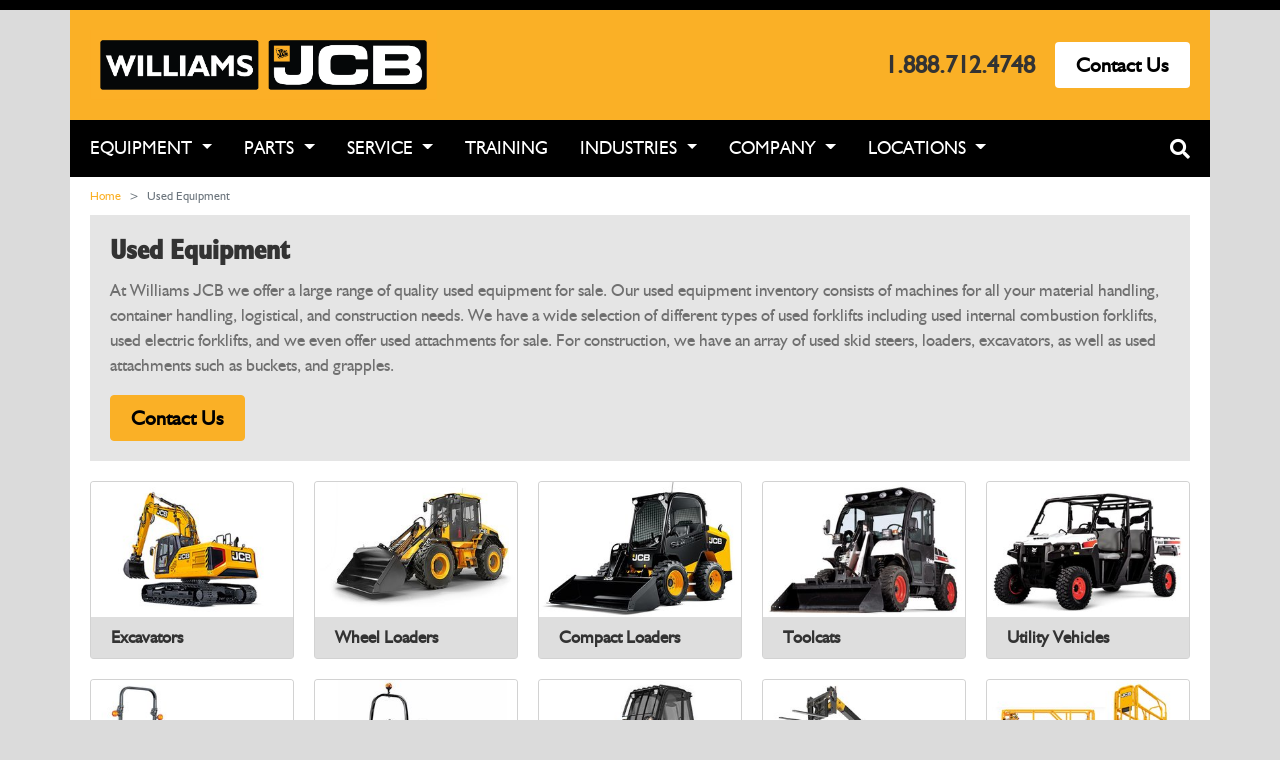

--- FILE ---
content_type: text/html; charset=utf-8
request_url: https://www.williamsjcb.com/used-equipment/
body_size: 5656
content:






<!doctype html>
<html lang="en">
  <head>
    <title>
        
        
            Used Compact &amp; Heavy Construction Equipment B.C. | Williams JCB
        
        
    </title><!-- Google Tag Manager --><script>(function(w,d,s,l,i){w[l]=w[l]||[];w[l].push({'gtm.start':
new Date().getTime(),event:'gtm.js'});var f=d.getElementsByTagName(s)[0],
j=d.createElement(s),dl=l!='dataLayer'?'&l='+l:'';j.async=true;j.src=
'https://www.googletagmanager.com/gtm.js?id='+i+dl;f.parentNode.insertBefore(j,f);
})(window,document,'script','dataLayer','GTM-TNH89WD');</script><!-- End Google Tag Manager --><!-- no-fb --><!-- BLOCK Meta --><meta charset="utf-8"><meta name="viewport" content="width=device-width, initial-scale=1"><meta name="description" content="Quality used equipment for construction, landscaping, forestry and agriculture. Williams JCB used equipment is ready for delivery across North America." /><link rel="canonical" href="https://www.williamsjcb.com/used-equipment/"/><link rel="apple-touch-icon" sizes="180x180" href="/static/favicons/williams-jcb/apple-touch-icon.png"><link rel="icon" type="image/png" sizes="32x32" href="/static/favicons/williams-jcb/favicon-32x32.png"><link rel="icon" type="image/png" sizes="16x16" href="/static/favicons/williams-jcb/favicon-16x16.png"><link rel="manifest" href="/static/favicons/williams-jcb/site.webmanifest"><link rel="mask-icon" href="/static/favicons/williams-jcb/safari-pinned-tab.svg" color="#000000"><meta name="msapplication-TileColor" content="#000000"><meta name="theme-color" content="#ffffff"><!-- END Meta --><!-- BLOCK Media --><!-- Webpack bundle CSS --><link href="/static/bundles/css/chunk-vendors.82c1a31f.css" rel="stylesheet" /><link href="/static/bundles/css/williams-jcb.a465c6fb.css" rel="stylesheet" /><!-- fontawesome css + webfonts --><link href="/static/fontawesome-pro-5.15.1-web/css/all.min.css" rel="stylesheet"><!-- fontawesome svg --><!-- <script defer src="/static/fontawesome-pro-5.15.1-web/js/all.min.js"></script> --><!-- END Media -->
  </head>

  <body id="page">

    
        <!-- Google Tag Manager (noscript) -->
<noscript><iframe src="https://www.googletagmanager.com/ns.html?id=GTM-TNH89WD" height="0" width="0" style="display:none;visibility:hidden"></iframe></noscript>
<!-- End Google Tag Manager (noscript) -->
    


    

    
    <header class="container">
        


<button class="navbar-toggler d-lg-none collapsed" type="button" data-bs-toggle="collapse" data-bs-target="#main-navigation-content" aria-controls="main-navigation-content" aria-expanded="false" aria-label="Toggle navigation">
</button>

<section id="header-top-bar" class="py-3 order-2 order-lg-1">

    <div class="d-flex align-items-center">

        <a class="me-auto" href="/">
            <img src="https://www.wesgroupequipment.com/media/site-logos/Williams_JCB_Horizontal_Gi9ZC5I.png" alt="" height="70">
        </a>

        <div class="d-none d-lg-block">
            <a class="tel" href="tel:1.888.712.4748"> 1.888.712.4748 </a>
        </div>

        
        <div class="ms-3 d-none d-lg-block">
            <a class="btn btn-header" href="/contact-us/">Contact Us</a>
        </div>
        

    </div>

</section>






<nav id="main-navigation" class="navbar navbar-expand-lg order-1 order-lg-2">
    <div id="main-navigation-content" class="collapse navbar-collapse" >
        <ul id="main-navigation-left" class="navbar-nav">
            
                

                

                    
                    <li class="nav-item mega-menu-dropdown dropdown d-none d-lg-block">
                        <a class="nav-link dropdown-toggle collapsed" href="#eq-mega-menu" id="equipment-mega-dropdown" role="button" data-bs-toggle="collapse">
                            Equipment
                        </a>
                    </li>

                    <li class="nav-item mobile-equipment-dropdown d-lg-none">

                        
                        <a class="nav-link dropdown-toggle" href="#" id="equipment-dropdown" role="button" data-bs-toggle="dropdown" aria-expanded="false">
                            Equipment
                        </a>

                        <ul class="dropdown-menu" aria-labelledby="equipment-dropdown">
                            
                            
                                <li><a class="dropdown-item" href="/new-equipment/">New Equipment</a></li>
                                
                            
                            
                            
                                <li><a class="dropdown-item" href="/used-equipment/">Used Equipment</a></li>
                                
                            
                            
                            
                                <li><a class="dropdown-item" href="/promotions/">Promotions</a></li>
                            
                            
                            
                                <li><a class="dropdown-item" href="/leasing-financing/">Leasing &amp; Financing</a></li>
                            
                            
                            
                                <li><a class="dropdown-item" href="/rental/">Rental Equipment</a></li>
                            
                            
                        </ul>
                    </li>

                
                
            
                

                

                    <li class="nav-item dropdown ">
                        <a class="nav-link dropdown-toggle" href="/equipment-replacement-parts/" role="button" data-bs-auto-close="outside" data-bs-toggle="dropdown">
                            Parts
                        </a>
                        



    <ul class="dropdown-menu">

        <li><a class="dropdown-item" href="/equipment-replacement-parts/">Parts Overview</a></li>

        
        
            
                <li><a class="dropdown-item" href="/equipment-replacement-parts/online-parts-request/">Parts Request</a></li>
            
        
        
    </ul>

                    </li>

                
                
            
                

                

                    <li class="nav-item dropdown ">
                        <a class="nav-link dropdown-toggle" href="/equipment-service/" role="button" data-bs-auto-close="outside" data-bs-toggle="dropdown">
                            Service
                        </a>
                        



    <ul class="dropdown-menu">

        <li><a class="dropdown-item" href="/equipment-service/">Services Overview</a></li>

        
        
            
                <li><a class="dropdown-item" href="/equipment-service/planned-maintenance/">Planned Maintenance</a></li>
            
        
        
        
            
                <li><a class="dropdown-item" href="/equipment-service/online-service-request/">Service Request</a></li>
            
        
        
    </ul>

                    </li>

                
                
            
                

                
                    <li class="nav-item ">
                        <a class="nav-link" href="/training/">Training</a>
                    </li>
                
                
            
                

                

                    <li class="nav-item dropdown ">
                        <a class="nav-link dropdown-toggle" href="/industries/" role="button" data-bs-auto-close="outside" data-bs-toggle="dropdown">
                            Industries
                        </a>
                        



    <ul class="dropdown-menu">

        <li><a class="dropdown-item" href="/industries/">Industries</a></li>

        
        
            
                <li><a class="dropdown-item" href="/industries/landscaping/">Landscaping</a></li>
            
        
        
        
            
                <li><a class="dropdown-item" href="/industries/construction/">Construction</a></li>
            
        
        
        
            
                <li><a class="dropdown-item" href="/industries/material-handling/">Material Handling</a></li>
            
        
        
    </ul>

                    </li>

                
                
            
                

                

                    <li class="nav-item dropdown ">
                        <a class="nav-link dropdown-toggle" href="/company/" role="button" data-bs-auto-close="outside" data-bs-toggle="dropdown">
                            Company
                        </a>
                        



    <ul class="dropdown-menu">

        <li><a class="dropdown-item" href="/company/">Company</a></li>

        
        
            
                <li><a class="dropdown-item" href="/company/careers/">Careers</a></li>
            
        
        
        
            
                <li><a class="dropdown-item" href="/company/awards-and-certifications/">Awards and Certifications</a></li>
            
        
        
        
            
                <li><a class="dropdown-item" href="/company/news/">News</a></li>
            
        
        
        
            
                <li><a class="dropdown-item" href="/company/in-the-community/">In the Community</a></li>
            
        
        
        
            
                <li><a class="dropdown-item" href="/company/grit-advantage-customer-rewards/">G.R.I.T. Advantage Customer Rewards</a></li>
            
        
        
        
            
                <li><a class="dropdown-item" href="/company/associations/">Associations</a></li>
            
        
        
        
            
                <li><a class="dropdown-item" href="/company/faq/">FAQ</a></li>
            
        
        
    </ul>

                    </li>

                
                
            
                

                

                    <li class="nav-item dropdown ">
                        <a class="nav-link dropdown-toggle" href="/equipment-dealer-locations/" role="button" data-bs-auto-close="outside" data-bs-toggle="dropdown">
                            Locations
                        </a>
                        



    <ul class="dropdown-menu">

        <li><a class="dropdown-item" href="/equipment-dealer-locations/">All Locations</a></li>

        
        
            
                <li><a class="dropdown-item" href="/equipment-dealer-locations/surrey/">Surrey</a></li>
            
        
        
    </ul>

                    </li>

                
                
            
        </ul>


        
        <ul class="navbar-nav d-none d-lg-block">
            <li class="nav-item">
                <a id="search-button" class="text-white" href="#" data-bs-toggle="modal" data-bs-target="#search-modal">
                    <i class="fas fa-search"></i>
                </a>
            </li>
        </ul>
        


        
        <ul class="navbar-nav d-lg-none pb-5">
            <li class="nav-item">
                <a class="btn btn-primary" href="/contact-us/">Contact Us</a>
            </li>
            <li class="nav-item py-3 mx-n3">
                <form action="/search/" method="get">
                    <div class="input-group bg-white">
                        <input id="search-mobile" name="q" class="form-control" placeholder="Site Search" value="">
                        <button class="btn btn-outline-light" type="button" id="search-form-button">
                            <i class="fas fa-search text-dark"></i>
                        </button>
                    </div>
                </form>
            </li>
            <li class="nav-item">
                <a class="tel" href="tel:1.888.712.4748"> 1.888.712.4748 </a>
            </li>
        </ul>
        

    </div>

</nav>


    


<div id="eq-mega-menu" class="collapse order-3">

    <div class="mega-menu d-none d-lg-block">
    <div class="row">

        
        <div class="col">

            <a href="/new-equipment/">
                
                    
                    <img src="https://www.wesgroupequipment.com/media/images/JCB270_SkidSteerLoader_560x420.2e16d0ba.fill-305x200.jpg" alt="New Equipment" class="w-100">
                
            </a>

            <h4 class="my-2"> New Equipment </h4>

            

            <p><a class="btn btn-primary btn-sm" href="/new-equipment/">Learn More</a></p>

        </div>
        
        <div class="col">

            <a href="/used-equipment/">
                
                    
                    <img src="https://www.wesgroupequipment.com/media/images/JCB_220X_LC_Excavator_305x200.2e16d0ba.fill-305x200.jpg" alt="Used Equipment" class="w-100">
                
            </a>

            <h4 class="my-2"> Used Equipment </h4>

            

            <p><a class="btn btn-primary btn-sm" href="/used-equipment/">Learn More</a></p>

        </div>
        
        <div class="col">

            <a href="/rental/">
                
                    
                    <img src="https://www.wesgroupequipment.com/media/images/505-20.2e16d0ba.fill-305x200.jpg" alt="Rental Equipment" class="w-100">
                
            </a>

            <h4 class="my-2"> Rental Equipment </h4>

            

            <p><a class="btn btn-primary btn-sm" href="/rental/">Learn More</a></p>

        </div>
        

        <div class="col">

            

                <h4>Promotions</h4>

                
                    <p>Make your dollar go that much further. Check out our latest promotions.</p>
                

                <p>
                    <a class="btn btn-primary btn-sm" href="/promotions/">Learn More</a>
                </p>

            

                <h4>Leasing &amp; Financing</h4>

                
                    <p>Let our dedicated equipment financing team ease the burden on your bottom line.</p>
                    
                

                <p>
                    <a class="btn btn-primary btn-sm" href="/leasing-financing/">Learn More</a>
                </p>

            



        </div>
    </div>
    </div>
</div>




    <!-- Modal -->
<div class="modal fade" id="search-modal" tabindex="-1">
    <div class="modal-dialog modal-lg">
        <div class="modal-content text-white" style="background-color: rgba(0,0,0,0.75);">

            <div class="modal-header">
                <h5 class="modal-title text-white" id="search-model-label">Site Search</h5>
                <button type="button" class="btn-close btn-close-white" data-bs-dismiss="modal" aria-label="Close"></button>
            </div>

            <div class="modal-body">
                <form action="/search/" method="get">
                    <div class="input-group bg-white">
                        <input
                            id="search"
                            class="form-control"
                            name="q"
                            spellcheck=false
                            autocorrect="off"
                            autocomplete="off"
                            autocapitalize="off"
                            maxlength="2048"
                            tabindex="1"
                            placeholder="Search by typing category, brand, model or keyword"
                        >
                        
                        <button class="btn btn-outline-light" type="submit" id="search-form-button">
                            <i class="fas fa-search text-dark"></i>
                        </button>
                    </div>
                </form>

                <div id="search-results" class="my-3">

                </div>



            </div>


            


        </div>
    </div>
</div>


    </header>
    

    <main class="container bg-white pb-3">

        <!-- BLOCK breadcrumbs -->
        
    <nav id="breadcrumbs" class="order-4" style="--bs-breadcrumb-divider: '>';" aria-label="breadcrumb">
        <ol class="breadcrumb">
            <li class="breadcrumb-item"><a href="/">Home</a></li>
            <li class="breadcrumb-item active" aria-current="page">Used Equipment</li>
        </ol>
    </nav>


        <!-- BLOCK Content -->
        

    
    <section class="panel">

        <div class="row">
            <div class="col-12">
                <div class="panel-text">

                    <h2>Used Equipment</h2>

                    <section>
                        <div class="block-paragraph">
<p data-block-key="20hjn">At Williams JCB we offer a large range of quality used equipment for sale. Our used equipment inventory consists of machines for all your material handling, container handling, logistical, and construction needs. We have a wide selection of different types of used forklifts including used internal combustion forklifts, used electric forklifts, and we even offer used attachments for sale. For construction, we have an array of used skid steers, loaders, excavators, as well as used attachments such as buckets, and grapples.</p></div>
                    </section>

                    <div>
                        <a class="btn btn-primary" href="/contact-us/">Contact Us</a>
                    </div>

                </div>
            </div>
        </div>
    </section>

    <section class="my-3">

        <div class="row row-cols-2 row-cols-md-3 row-cols-lg-4 row-cols-xl-5 g-3">

            


                

                
                    <div class="col">
                        

<div class="card card-category">
    
        <img src="https://www.wesgroupequipment.com/media/CACHE/images/category-override-photos/jqAVrSqe_MN5HSMs/8a869c56e057b1b684b001179a24a756.jpg" class="card-img-top" alt="" title="">
    

    <div class="card-label">
        
            Excavators
        
    </div>

    <a class="stretched-link" href="/used-equipment/c/excavators/"></a>

    

</div>
                    </div>
                


            


                

                
                    <div class="col">
                        

<div class="card card-category">
    
        <img src="https://www.wesgroupequipment.com/media/CACHE/images/category-override-photos/VWqVJNJm_PdTL0vC/9769a516ff9a8f4c6004d104cc22241f.jpg" class="card-img-top" alt="" title="">
    

    <div class="card-label">
        
            Wheel Loaders
        
    </div>

    <a class="stretched-link" href="/used-equipment/c/wheel-loader/"></a>

    

</div>
                    </div>
                


            


                

                
                    <div class="col">
                        

<div class="card card-category">
    
        <img src="https://www.wesgroupequipment.com/media/CACHE/images/category-override-photos/QMP2M78n_lXwfEcN/cc59a6f44a8325f48869e599da8bc36e.jpg" class="card-img-top" alt="" title="">
    

    <div class="card-label">
        
            Compact Loaders
        
    </div>

    <a class="stretched-link" href="/used-equipment/c/compact-loaders/"></a>

    

</div>
                    </div>
                


            


                

                
                    <div class="col">
                        

<div class="card card-category">
    
        <img src="https://www.wesgroupequipment.com/media/CACHE/images/category-photos/fc9pQeQb/68bce8adeeb7857e2b8bdf4d2a295f50.jpg" class="card-img-top" alt="Toolcats" title="Toolcats">
    

    <div class="card-label">
        
            Toolcats
        
    </div>

    <a class="stretched-link" href="/used-equipment/c/toolcat/"></a>

    

</div>
                    </div>
                


            


                

                
                    <div class="col">
                        

<div class="card card-category">
    
        <img src="https://www.wesgroupequipment.com/media/CACHE/images/category-photos/QGZKJm37_UuZvkad/5b7913ab6b3399db389128307bf35cd0.jpg" class="card-img-top" alt="Utility Vehicles" title="Utility Vehicles">
    

    <div class="card-label">
        
            Utility Vehicles
        
    </div>

    <a class="stretched-link" href="/used-equipment/c/utility-vehicle/"></a>

    

</div>
                    </div>
                


            


                

                
                    <div class="col">
                        

<div class="card card-category">
    
        <img src="https://www.wesgroupequipment.com/media/CACHE/images/category-photos/EQBYGtcw/cb3938fa95a8277e89790a91f0133cb1.jpg" class="card-img-top" alt="Compact Tractors" title="Compact Tractors">
    

    <div class="card-label">
        
            Compact Tractors
        
    </div>

    <a class="stretched-link" href="/used-equipment/c/tractor/"></a>

    

</div>
                    </div>
                


            


                

                
                    <div class="col">
                        

<div class="card card-category">
    
        <img src="https://www.wesgroupequipment.com/media/CACHE/images/category-override-photos/GxwCSUeb/5008ae856f30f2ab6310fb7250487eb1.jpg" class="card-img-top" alt="" title="">
    

    <div class="card-label">
        
            Compaction Equipment
        
    </div>

    <a class="stretched-link" href="/used-equipment/c/compaction/"></a>

    

</div>
                    </div>
                


            


                

                
                    <div class="col">
                        

<div class="card card-category">
    
        <img src="https://www.wesgroupequipment.com/media/CACHE/images/category-override-photos/cPsEKmvr/fc6c60b4b25d980643d1a25c7fad8671.jpg" class="card-img-top" alt="" title="">
    

    <div class="card-label">
        
            Forklifts
        
    </div>

    <a class="stretched-link" href="/used-equipment/c/forklifts/"></a>

    

</div>
                    </div>
                


            


                

                
                    <div class="col">
                        

<div class="card card-category">
    
        <img src="https://www.wesgroupequipment.com/media/CACHE/images/category-override-photos/HpsRKS59/a41111f9f883b63c3cafc90b725220d3.jpg" class="card-img-top" alt="" title="">
    

    <div class="card-label">
        
            Telehandlers
        
    </div>

    <a class="stretched-link" href="/used-equipment/c/telehandler/"></a>

    

</div>
                    </div>
                


            


                

                
                    <div class="col">
                        

<div class="card card-category">
    
        <img src="https://www.wesgroupequipment.com/media/CACHE/images/category-override-photos/Y5dAdkgf_Gx0sxJW/b8e287a82f0edfb5ed5b5524a6fdae43.jpg" class="card-img-top" alt="" title="">
    

    <div class="card-label">
        
            Aerial Lift Equipment
        
    </div>

    <a class="stretched-link" href="/used-equipment/c/lift-equipment/"></a>

    

</div>
                    </div>
                


            


                

                
                    <div class="col">
                        

<div class="card card-category">
    
        <img src="https://www.wesgroupequipment.com/media/CACHE/images/category-photos/AZDxnpCD_rmypuHK/b921a51b4fdd90e8dc3191ac9dfd3b3d.jpg" class="card-img-top" alt="Power Solutions" title="Power Solutions">
    

    <div class="card-label">
        
            Power Solutions
        
    </div>

    <a class="stretched-link" href="/used-equipment/c/construction-utility/"></a>

    

</div>
                    </div>
                


            


                

                
                    <div class="col">
                        

<div class="card card-category">
    
        <img src="https://www.wesgroupequipment.com/media/CACHE/images/category-photos/aNi7U4af/c9d7b0479040ac421d5acacbeb92c899.jpg" class="card-img-top" alt="Utility Construction Equipment" title="Utility Construction Equipment">
    

    <div class="card-label">
        
            Utility Construction Equipment
        
    </div>

    <a class="stretched-link" href="/used-equipment/c/utility-construction-equipment/"></a>

    

</div>
                    </div>
                


            


                

                
                    <div class="col">
                        

<div class="card card-category">
    
        <img src="https://www.wesgroupequipment.com/media/CACHE/images/category-photos/g8DCkbaN_jzUXsU0/12fcd6ef0d6ce7b0efaacbfb379bcb34.jpg" class="card-img-top" alt="Tree Care Equipment" title="Tree Care Equipment">
    

    <div class="card-label">
        
            Tree Care Equipment
        
    </div>

    <a class="stretched-link" href="/used-equipment/c/environmental-tree-care/"></a>

    

</div>
                    </div>
                


            


                

                
                    <div class="col">
                        

<div class="card card-category">
    
        <img src="https://www.wesgroupequipment.com/media/CACHE/images/category-photos/nPNWrA8N_Kz2UYJU/4e561e8e838839787710c0d7e22517e3.jpg" class="card-img-top" alt="Site Dumpers" title="Site Dumpers">
    

    <div class="card-label">
        
            Site Dumpers
        
    </div>

    <a class="stretched-link" href="/used-equipment/c/site-dumpers/"></a>

    

</div>
                    </div>
                


            

        </div>

    </section>

    <div class="py-3"></div> <!-- SPACER -->

    
    






        <!-- END Content -->

    </main>

    
    <footer id="main-footer">
        

<section id="main-footer-top">
    <div class="container">
    <div class="row">

        <div class="col-lg-4 mb-5">
            <img class="footer-logo" src="/static/img/footer-williams-jcb.png">
        </div>

        <div class="col-lg-8">
            <div class="row">
            
            <div class="col-6 col-lg-3 mb-5">
                <div class="location-card">
                    <h4>
                        <a href="https://www.williamsjcb.com/equipment-dealer-locations/surrey/" class="text-white">Surrey</a>
                    </h4>
                    <div>
                        10240 Grace Road <br>
                        Surrey, BC <br>
                        V3V 3V6 <br>
                        <br>
                        604-930-3300
                    </div>
                </div>
            </div>
            
            </div>
        </div>


    </div>
    </div>
</section>

<section id="main-footer-bottom" class="bg-dark text-white py-4">
    <div class="container">
        <div class="d-flex align-items-center">
            <div>
                &copy; 2026 Williams JCB | <a class="text-white" href="/privacy/">Privacy Policies</a> | <a class="text-white" href="/sitemap/">Site Map</a>
            </div>
            <div class="ms-auto">
                
                
                
                
                
            </div>
        </div>
    </div>
</section>

    </footer>

    <footer id="sub-footer" class="py-5 container">

        
            <script>function loadScript(a){var b=document.getElementsByTagName("head")[0],c=document.createElement("script");c.type="text/javascript",c.src="https://tracker.metricool.com/resources/be.js",c.onreadystatechange=a,c.onload=a,b.appendChild(c)}loadScript(function(){beTracker.t({hash:"76d2a579729f27d313083dda54d46358"})});</script>
        

        <div class="row">

            <div class="col-lg-4 py-3">
                <img src="/static/img/logo-family.png" alt="Wesgroup Equipment" class="me-3 pe-3 w-100">
            </div>

            
                <div class="col-lg-8">
                    Williams JCB is a part of the Wesgroup Equipment family of brands, and is located in our Williams Machinery head branch in Surrey, BC. We offer premium new, used and rental JCB equipment including excavators, wheel loaders, compact loaders, forklifts, aerial lifts, backhoe loaders and site dumpers for key industries across British Columbia. We always aim to provide the best equipment, with top-quality service and parts.
                </div>
            

        </div>

    </footer>
    

    
    <script src="/static/bundles/js/chunk-vendors.ce4e2db2.js" ></script>
<script src="/static/bundles/js/williams-jcb.3df1ba83.js" ></script>
    
    

  </body>
</html>

--- FILE ---
content_type: text/javascript;charset=UTF-8
request_url: https://www.socialintents.com/api/chat/jsonGetVarsContext.jsp?wid=2c9fa6c38e077717018e0ba1ab80042e&callback=jsonCallbackchat&_=1769336846987
body_size: 1035
content:
jsonCallbackchat({
    "widgetId":"2c9fa6c38e077717018e0ba1ab80042e",
    "type":"chat",
    "tabType":"",
    "tabLocation":"",
    "tabText":"Williams JCB Live Chat",
    "tabOfflineText":"",
    
    "tabWidth":"250px",
    "marginRight":"60px",
    "marginTop":"120px",
    "urlPattern":"",
    "urlPatternExclude":"",
    "tabColor":"#fcb026",
    "offline":"0",
    "f":"h",
    "hide":"1",
    
    "headerTitle":""
    }
)

--- FILE ---
content_type: application/javascript
request_url: https://www.williamsjcb.com/static/bundles/js/chunk-vendors.ce4e2db2.js
body_size: 151655
content:
(self["webpackChunkfrontend_ui"]=self["webpackChunkfrontend_ui"]||[]).push([[998],{9188:function(e,t,n){"use strict";if(n.d(t,{fi:function(){return f},kZ:function(){return h}}),992!=n.j)var i=n(6143);if(992!=n.j)var o=n(583);if(992!=n.j)var r=n(7994);if(992!=n.j)var s=n(1955);if(992!=n.j)var a=n(380);if(992!=n.j)var l=n(8293);if(992!=n.j)var c=n(3);if(992!=n.j)var u=n(2556);var d={placement:"bottom",modifiers:[],strategy:"absolute"};function p(){for(var e=arguments.length,t=new Array(e),n=0;n<e;n++)t[n]=arguments[n];return!t.some((function(e){return!(e&&"function"===typeof e.getBoundingClientRect)}))}function h(e){void 0===e&&(e={});var t=e,n=t.defaultModifiers,h=void 0===n?[]:n,f=t.defaultOptions,m=void 0===f?d:f;return function(e,t,n){void 0===n&&(n=m);var f={placement:"bottom",orderedModifiers:[],options:Object.assign({},d,m),modifiersData:{},elements:{reference:e,popper:t},attributes:{},styles:{}},g=[],b=!1,y={state:f,setOptions:function(n){var i="function"===typeof n?n(f.options):n;w(),f.options=Object.assign({},m,f.options,i),f.scrollParents={reference:(0,u.kK)(e)?(0,r.Z)(e):e.contextElement?(0,r.Z)(e.contextElement):[],popper:(0,r.Z)(t)};var o=(0,a.Z)((0,c.Z)([].concat(h,f.options.modifiers)));return f.orderedModifiers=o.filter((function(e){return e.enabled})),v(),y.update()},forceUpdate:function(){if(!b){var e=f.elements,t=e.reference,n=e.popper;if(p(t,n)){f.rects={reference:(0,i.Z)(t,(0,s.Z)(n),"fixed"===f.options.strategy),popper:(0,o.Z)(n)},f.reset=!1,f.placement=f.options.placement,f.orderedModifiers.forEach((function(e){return f.modifiersData[e.name]=Object.assign({},e.data)}));for(var r=0;r<f.orderedModifiers.length;r++)if(!0!==f.reset){var a=f.orderedModifiers[r],l=a.fn,c=a.options,u=void 0===c?{}:c,d=a.name;"function"===typeof l&&(f=l({state:f,options:u,name:d,instance:y})||f)}else f.reset=!1,r=-1}}},update:(0,l.Z)((function(){return new Promise((function(e){y.forceUpdate(),e(f)}))})),destroy:function(){w(),b=!0}};if(!p(e,t))return y;function v(){f.orderedModifiers.forEach((function(e){var t=e.name,n=e.options,i=void 0===n?{}:n,o=e.effect;if("function"===typeof o){var r=o({state:f,name:t,instance:y,options:i}),s=function(){};g.push(r||s)}}))}function w(){g.forEach((function(e){return e()})),g=[]}return y.setOptions(n).then((function(e){!b&&n.onFirstUpdate&&n.onFirstUpdate(e)})),y}}var f=992!=n.j?h():null},4985:function(e,t,n){"use strict";if(n.d(t,{Z:function(){return o}}),992!=n.j)var i=n(2556);function o(e,t){var n=t.getRootNode&&t.getRootNode();if(e.contains(t))return!0;if(n&&(0,i.Zq)(n)){var o=t;do{if(o&&e.isSameNode(o))return!0;o=o.parentNode||o.host}while(o)}return!1}},400:function(e,t,n){"use strict";if(n.d(t,{Z:function(){return a}}),992!=n.j)var i=n(2556);if(992!=n.j)var o=n(138);if(992!=n.j)var r=n(2057);if(992!=n.j)var s=n(7977);function a(e,t,n){void 0===t&&(t=!1),void 0===n&&(n=!1);var a=e.getBoundingClientRect(),l=1,c=1;t&&(0,i.Re)(e)&&(l=e.offsetWidth>0&&(0,o.NM)(a.width)/e.offsetWidth||1,c=e.offsetHeight>0&&(0,o.NM)(a.height)/e.offsetHeight||1);var u=(0,i.kK)(e)?(0,r.Z)(e):window,d=u.visualViewport,p=!(0,s.Z)()&&n,h=(a.left+(p&&d?d.offsetLeft:0))/l,f=(a.top+(p&&d?d.offsetTop:0))/c,m=a.width/l,g=a.height/c;return{width:m,height:g,top:f,right:h+m,bottom:f+g,left:h,x:h,y:f}}},1437:function(e,t,n){"use strict";if(n.d(t,{Z:function(){return w}}),992!=n.j)var i=n(7701);if(992!=n.j)var o=n(3155);if(992!=n.j)var r=n(7723);if(992!=n.j)var s=n(7994);if(992!=n.j)var a=n(1955);if(992!=n.j)var l=n(7252);if(992!=n.j)var c=n(3062);if(992!=n.j)var u=n(2556);if(992!=n.j)var d=n(400);if(992!=n.j)var p=n(5923);if(992!=n.j)var h=n(4985);if(992!=n.j)var f=n(6333);if(992!=n.j)var m=n(5626);if(992!=n.j)var g=n(138);function b(e,t){var n=(0,d.Z)(e,!1,"fixed"===t);return n.top=n.top+e.clientTop,n.left=n.left+e.clientLeft,n.bottom=n.top+e.clientHeight,n.right=n.left+e.clientWidth,n.width=e.clientWidth,n.height=e.clientHeight,n.x=n.left,n.y=n.top,n}function y(e,t,n){return t===i.Pj?(0,m.Z)((0,o.Z)(e,n)):(0,u.kK)(t)?b(t,n):(0,m.Z)((0,r.Z)((0,l.Z)(e)))}function v(e){var t=(0,s.Z)((0,p.Z)(e)),n=["absolute","fixed"].indexOf((0,c.Z)(e).position)>=0,i=n&&(0,u.Re)(e)?(0,a.Z)(e):e;return(0,u.kK)(i)?t.filter((function(e){return(0,u.kK)(e)&&(0,h.Z)(e,i)&&"body"!==(0,f.Z)(e)})):[]}function w(e,t,n,i){var o="clippingParents"===t?v(e):[].concat(t),r=[].concat(o,[n]),s=r[0],a=r.reduce((function(t,n){var o=y(e,n,i);return t.top=(0,g.Fp)(o.top,t.top),t.right=(0,g.VV)(o.right,t.right),t.bottom=(0,g.VV)(o.bottom,t.bottom),t.left=(0,g.Fp)(o.left,t.left),t}),y(e,s,i));return a.width=a.right-a.left,a.height=a.bottom-a.top,a.x=a.left,a.y=a.top,a}},6143:function(e,t,n){"use strict";if(n.d(t,{Z:function(){return p}}),992!=n.j)var i=n(400);if(992!=n.j)var o=n(4782);if(992!=n.j)var r=n(6333);if(992!=n.j)var s=n(2556);if(992!=n.j)var a=n(4063);if(992!=n.j)var l=n(7252);if(992!=n.j)var c=n(611);if(992!=n.j)var u=n(138);function d(e){var t=e.getBoundingClientRect(),n=(0,u.NM)(t.width)/e.offsetWidth||1,i=(0,u.NM)(t.height)/e.offsetHeight||1;return 1!==n||1!==i}function p(e,t,n){void 0===n&&(n=!1);var u=(0,s.Re)(t),p=(0,s.Re)(t)&&d(t),h=(0,l.Z)(t),f=(0,i.Z)(e,p,n),m={scrollLeft:0,scrollTop:0},g={x:0,y:0};return(u||!u&&!n)&&(("body"!==(0,r.Z)(t)||(0,c.Z)(h))&&(m=(0,o.Z)(t)),(0,s.Re)(t)?(g=(0,i.Z)(t,!0),g.x+=t.clientLeft,g.y+=t.clientTop):h&&(g.x=(0,a.Z)(h))),{x:f.left+m.scrollLeft-g.x,y:f.top+m.scrollTop-g.y,width:f.width,height:f.height}}},3062:function(e,t,n){"use strict";if(n.d(t,{Z:function(){return o}}),992!=n.j)var i=n(2057);function o(e){return(0,i.Z)(e).getComputedStyle(e)}},7252:function(e,t,n){"use strict";if(n.d(t,{Z:function(){return o}}),992!=n.j)var i=n(2556);function o(e){return(((0,i.kK)(e)?e.ownerDocument:e.document)||window.document).documentElement}},7723:function(e,t,n){"use strict";if(n.d(t,{Z:function(){return l}}),992!=n.j)var i=n(7252);if(992!=n.j)var o=n(3062);if(992!=n.j)var r=n(4063);if(992!=n.j)var s=n(2163);if(992!=n.j)var a=n(138);function l(e){var t,n=(0,i.Z)(e),l=(0,s.Z)(e),c=null==(t=e.ownerDocument)?void 0:t.body,u=(0,a.Fp)(n.scrollWidth,n.clientWidth,c?c.scrollWidth:0,c?c.clientWidth:0),d=(0,a.Fp)(n.scrollHeight,n.clientHeight,c?c.scrollHeight:0,c?c.clientHeight:0),p=-l.scrollLeft+(0,r.Z)(e),h=-l.scrollTop;return"rtl"===(0,o.Z)(c||n).direction&&(p+=(0,a.Fp)(n.clientWidth,c?c.clientWidth:0)-u),{width:u,height:d,x:p,y:h}}},8328:function(e,t,n){"use strict";function i(e){return{scrollLeft:e.scrollLeft,scrollTop:e.scrollTop}}n.d(t,{Z:function(){return i}})},583:function(e,t,n){"use strict";if(n.d(t,{Z:function(){return o}}),992!=n.j)var i=n(400);function o(e){var t=(0,i.Z)(e),n=e.offsetWidth,o=e.offsetHeight;return Math.abs(t.width-n)<=1&&(n=t.width),Math.abs(t.height-o)<=1&&(o=t.height),{x:e.offsetLeft,y:e.offsetTop,width:n,height:o}}},6333:function(e,t,n){"use strict";function i(e){return e?(e.nodeName||"").toLowerCase():null}n.d(t,{Z:function(){return i}})},4782:function(e,t,n){"use strict";if(n.d(t,{Z:function(){return a}}),992!=n.j)var i=n(2163);if(992!=n.j)var o=n(2057);if(992!=n.j)var r=n(2556);if(992!=n.j)var s=n(8328);function a(e){return e!==(0,o.Z)(e)&&(0,r.Re)(e)?(0,s.Z)(e):(0,i.Z)(e)}},1955:function(e,t,n){"use strict";if(n.d(t,{Z:function(){return p}}),992!=n.j)var i=n(2057);if(992!=n.j)var o=n(6333);if(992!=n.j)var r=n(3062);if(992!=n.j)var s=n(2556);if(992!=n.j)var a=n(7313);if(992!=n.j)var l=n(5923);if(992!=n.j)var c=n(5918);function u(e){return(0,s.Re)(e)&&"fixed"!==(0,r.Z)(e).position?e.offsetParent:null}function d(e){var t=/firefox/i.test((0,c.Z)()),n=/Trident/i.test((0,c.Z)());if(n&&(0,s.Re)(e)){var i=(0,r.Z)(e);if("fixed"===i.position)return null}var a=(0,l.Z)(e);(0,s.Zq)(a)&&(a=a.host);while((0,s.Re)(a)&&["html","body"].indexOf((0,o.Z)(a))<0){var u=(0,r.Z)(a);if("none"!==u.transform||"none"!==u.perspective||"paint"===u.contain||-1!==["transform","perspective"].indexOf(u.willChange)||t&&"filter"===u.willChange||t&&u.filter&&"none"!==u.filter)return a;a=a.parentNode}return null}function p(e){var t=(0,i.Z)(e),n=u(e);while(n&&(0,a.Z)(n)&&"static"===(0,r.Z)(n).position)n=u(n);return n&&("html"===(0,o.Z)(n)||"body"===(0,o.Z)(n)&&"static"===(0,r.Z)(n).position)?t:n||d(e)||t}},5923:function(e,t,n){"use strict";if(n.d(t,{Z:function(){return s}}),992!=n.j)var i=n(6333);if(992!=n.j)var o=n(7252);if(992!=n.j)var r=n(2556);function s(e){return"html"===(0,i.Z)(e)?e:e.assignedSlot||e.parentNode||((0,r.Zq)(e)?e.host:null)||(0,o.Z)(e)}},7523:function(e,t,n){"use strict";if(n.d(t,{Z:function(){return a}}),992!=n.j)var i=n(5923);if(992!=n.j)var o=n(611);if(992!=n.j)var r=n(6333);if(992!=n.j)var s=n(2556);function a(e){return["html","body","#document"].indexOf((0,r.Z)(e))>=0?e.ownerDocument.body:(0,s.Re)(e)&&(0,o.Z)(e)?e:a((0,i.Z)(e))}},3155:function(e,t,n){"use strict";if(n.d(t,{Z:function(){return a}}),992!=n.j)var i=n(2057);if(992!=n.j)var o=n(7252);if(992!=n.j)var r=n(4063);if(992!=n.j)var s=n(7977);function a(e,t){var n=(0,i.Z)(e),a=(0,o.Z)(e),l=n.visualViewport,c=a.clientWidth,u=a.clientHeight,d=0,p=0;if(l){c=l.width,u=l.height;var h=(0,s.Z)();(h||!h&&"fixed"===t)&&(d=l.offsetLeft,p=l.offsetTop)}return{width:c,height:u,x:d+(0,r.Z)(e),y:p}}},2057:function(e,t,n){"use strict";function i(e){if(null==e)return window;if("[object Window]"!==e.toString()){var t=e.ownerDocument;return t&&t.defaultView||window}return e}n.d(t,{Z:function(){return i}})},2163:function(e,t,n){"use strict";if(n.d(t,{Z:function(){return o}}),992!=n.j)var i=n(2057);function o(e){var t=(0,i.Z)(e),n=t.pageXOffset,o=t.pageYOffset;return{scrollLeft:n,scrollTop:o}}},4063:function(e,t,n){"use strict";if(n.d(t,{Z:function(){return s}}),992!=n.j)var i=n(400);if(992!=n.j)var o=n(7252);if(992!=n.j)var r=n(2163);function s(e){return(0,i.Z)((0,o.Z)(e)).left+(0,r.Z)(e).scrollLeft}},2556:function(e,t,n){"use strict";if(n.d(t,{Re:function(){return r},Zq:function(){return s},kK:function(){return o}}),992!=n.j)var i=n(2057);function o(e){var t=(0,i.Z)(e).Element;return e instanceof t||e instanceof Element}function r(e){var t=(0,i.Z)(e).HTMLElement;return e instanceof t||e instanceof HTMLElement}function s(e){if("undefined"===typeof ShadowRoot)return!1;var t=(0,i.Z)(e).ShadowRoot;return e instanceof t||e instanceof ShadowRoot}},7977:function(e,t,n){"use strict";if(n.d(t,{Z:function(){return o}}),992!=n.j)var i=n(5918);function o(){return!/^((?!chrome|android).)*safari/i.test((0,i.Z)())}},611:function(e,t,n){"use strict";if(n.d(t,{Z:function(){return o}}),992!=n.j)var i=n(3062);function o(e){var t=(0,i.Z)(e),n=t.overflow,o=t.overflowX,r=t.overflowY;return/auto|scroll|overlay|hidden/.test(n+r+o)}},7313:function(e,t,n){"use strict";if(n.d(t,{Z:function(){return o}}),992!=n.j)var i=n(6333);function o(e){return["table","td","th"].indexOf((0,i.Z)(e))>=0}},7994:function(e,t,n){"use strict";if(n.d(t,{Z:function(){return a}}),992!=n.j)var i=n(7523);if(992!=n.j)var o=n(5923);if(992!=n.j)var r=n(2057);if(992!=n.j)var s=n(611);function a(e,t){var n;void 0===t&&(t=[]);var l=(0,i.Z)(e),c=l===(null==(n=e.ownerDocument)?void 0:n.body),u=(0,r.Z)(l),d=c?[u].concat(u.visualViewport||[],(0,s.Z)(l)?l:[]):l,p=t.concat(d);return c?p:p.concat(a((0,o.Z)(d)))}},7701:function(e,t,n){"use strict";n.d(t,{BL:function(){return c},Ct:function(){return g},DH:function(){return x},F2:function(){return r},I:function(){return o},MS:function(){return S},N7:function(){return b},Pj:function(){return p},XM:function(){return w},YP:function(){return f},bw:function(){return m},cW:function(){return C},d7:function(){return a},ij:function(){return y},iv:function(){return I},k5:function(){return h},mv:function(){return l},r5:function(){return v},t$:function(){return s},ut:function(){return u},wX:function(){return _},we:function(){return i},xs:function(){return k},zV:function(){return d}});var i="top",o="bottom",r="right",s="left",a="auto",l=[i,o,r,s],c="start",u="end",d="clippingParents",p="viewport",h="popper",f="reference",m=992!=n.j?l.reduce((function(e,t){return e.concat([t+"-"+c,t+"-"+u])}),[]):null,g=992!=n.j?[].concat(l,[a]).reduce((function(e,t){return e.concat([t,t+"-"+c,t+"-"+u])}),[]):null,b="beforeRead",y="read",v="afterRead",w="beforeMain",x="main",_="afterMain",I="beforeWrite",C="write",S="afterWrite",k=[b,y,v,w,x,_,I,C,S]},7824:function(e,t,n){"use strict";var i=n(6333),o=n(2556);function r(e){var t=e.state;Object.keys(t.elements).forEach((function(e){var n=t.styles[e]||{},r=t.attributes[e]||{},s=t.elements[e];(0,o.Re)(s)&&(0,i.Z)(s)&&(Object.assign(s.style,n),Object.keys(r).forEach((function(e){var t=r[e];!1===t?s.removeAttribute(e):s.setAttribute(e,!0===t?"":t)})))}))}function s(e){var t=e.state,n={popper:{position:t.options.strategy,left:"0",top:"0",margin:"0"},arrow:{position:"absolute"},reference:{}};return Object.assign(t.elements.popper.style,n.popper),t.styles=n,t.elements.arrow&&Object.assign(t.elements.arrow.style,n.arrow),function(){Object.keys(t.elements).forEach((function(e){var r=t.elements[e],s=t.attributes[e]||{},a=Object.keys(t.styles.hasOwnProperty(e)?t.styles[e]:n[e]),l=a.reduce((function(e,t){return e[t]="",e}),{});(0,o.Re)(r)&&(0,i.Z)(r)&&(Object.assign(r.style,l),Object.keys(s).forEach((function(e){r.removeAttribute(e)})))}))}}t["Z"]={name:"applyStyles",enabled:!0,phase:"write",fn:r,effect:s,requires:["computeStyles"]}},6896:function(e,t,n){"use strict";var i=n(6206),o=n(583),r=n(4985),s=n(1955),a=n(1516),l=n(7516),c=n(3293),u=n(3706),d=n(7701),p=function(e,t){return e="function"===typeof e?e(Object.assign({},t.rects,{placement:t.placement})):e,(0,c.Z)("number"!==typeof e?e:(0,u.Z)(e,d.mv))};function h(e){var t,n=e.state,r=e.name,c=e.options,u=n.elements.arrow,h=n.modifiersData.popperOffsets,f=(0,i.Z)(n.placement),m=(0,a.Z)(f),g=[d.t$,d.F2].indexOf(f)>=0,b=g?"height":"width";if(u&&h){var y=p(c.padding,n),v=(0,o.Z)(u),w="y"===m?d.we:d.t$,x="y"===m?d.I:d.F2,_=n.rects.reference[b]+n.rects.reference[m]-h[m]-n.rects.popper[b],I=h[m]-n.rects.reference[m],C=(0,s.Z)(u),S=C?"y"===m?C.clientHeight||0:C.clientWidth||0:0,k=_/2-I/2,O=y[w],E=S-v[b]-y[x],D=S/2-v[b]/2+k,L=(0,l.u)(O,D,E),T=m;n.modifiersData[r]=(t={},t[T]=L,t.centerOffset=L-D,t)}}function f(e){var t=e.state,n=e.options,i=n.element,o=void 0===i?"[data-popper-arrow]":i;null!=o&&("string"!==typeof o||(o=t.elements.popper.querySelector(o),o))&&(0,r.Z)(t.elements.popper,o)&&(t.elements.arrow=o)}t["Z"]={name:"arrow",enabled:!0,phase:"main",fn:h,effect:f,requires:["popperOffsets"],requiresIfExists:["preventOverflow"]}},6531:function(e,t,n){"use strict";var i=n(7701),o=n(1955),r=n(2057),s=n(7252),a=n(3062),l=n(6206),c=n(4943),u=n(138),d={top:"auto",right:"auto",bottom:"auto",left:"auto"};function p(e){var t=e.x,n=e.y,i=window,o=i.devicePixelRatio||1;return{x:(0,u.NM)(t*o)/o||0,y:(0,u.NM)(n*o)/o||0}}function h(e){var t,n=e.popper,l=e.popperRect,c=e.placement,u=e.variation,h=e.offsets,f=e.position,m=e.gpuAcceleration,g=e.adaptive,b=e.roundOffsets,y=e.isFixed,v=h.x,w=void 0===v?0:v,x=h.y,_=void 0===x?0:x,I="function"===typeof b?b({x:w,y:_}):{x:w,y:_};w=I.x,_=I.y;var C=h.hasOwnProperty("x"),S=h.hasOwnProperty("y"),k=i.t$,O=i.we,E=window;if(g){var D=(0,o.Z)(n),L="clientHeight",T="clientWidth";if(D===(0,r.Z)(n)&&(D=(0,s.Z)(n),"static"!==(0,a.Z)(D).position&&"absolute"===f&&(L="scrollHeight",T="scrollWidth")),c===i.we||(c===i.t$||c===i.F2)&&u===i.ut){O=i.I;var A=y&&D===E&&E.visualViewport?E.visualViewport.height:D[L];_-=A-l.height,_*=m?1:-1}if(c===i.t$||(c===i.we||c===i.I)&&u===i.ut){k=i.F2;var $=y&&D===E&&E.visualViewport?E.visualViewport.width:D[T];w-=$-l.width,w*=m?1:-1}}var M,P=Object.assign({position:f},g&&d),F=!0===b?p({x:w,y:_}):{x:w,y:_};return w=F.x,_=F.y,m?Object.assign({},P,(M={},M[O]=S?"0":"",M[k]=C?"0":"",M.transform=(E.devicePixelRatio||1)<=1?"translate("+w+"px, "+_+"px)":"translate3d("+w+"px, "+_+"px, 0)",M)):Object.assign({},P,(t={},t[O]=S?_+"px":"",t[k]=C?w+"px":"",t.transform="",t))}function f(e){var t=e.state,n=e.options,i=n.gpuAcceleration,o=void 0===i||i,r=n.adaptive,s=void 0===r||r,a=n.roundOffsets,u=void 0===a||a,d={placement:(0,l.Z)(t.placement),variation:(0,c.Z)(t.placement),popper:t.elements.popper,popperRect:t.rects.popper,gpuAcceleration:o,isFixed:"fixed"===t.options.strategy};null!=t.modifiersData.popperOffsets&&(t.styles.popper=Object.assign({},t.styles.popper,h(Object.assign({},d,{offsets:t.modifiersData.popperOffsets,position:t.options.strategy,adaptive:s,roundOffsets:u})))),null!=t.modifiersData.arrow&&(t.styles.arrow=Object.assign({},t.styles.arrow,h(Object.assign({},d,{offsets:t.modifiersData.arrow,position:"absolute",adaptive:!1,roundOffsets:u})))),t.attributes.popper=Object.assign({},t.attributes.popper,{"data-popper-placement":t.placement})}t["Z"]={name:"computeStyles",enabled:!0,phase:"beforeWrite",fn:f,data:{}}},2372:function(e,t,n){"use strict";var i=n(2057),o={passive:!0};function r(e){var t=e.state,n=e.instance,r=e.options,s=r.scroll,a=void 0===s||s,l=r.resize,c=void 0===l||l,u=(0,i.Z)(t.elements.popper),d=[].concat(t.scrollParents.reference,t.scrollParents.popper);return a&&d.forEach((function(e){e.addEventListener("scroll",n.update,o)})),c&&u.addEventListener("resize",n.update,o),function(){a&&d.forEach((function(e){e.removeEventListener("scroll",n.update,o)})),c&&u.removeEventListener("resize",n.update,o)}}t["Z"]={name:"eventListeners",enabled:!0,phase:"write",fn:function(){},effect:r,data:{}}},8855:function(e,t,n){"use strict";n.d(t,{Z:function(){return f}});var i={left:"right",right:"left",bottom:"top",top:"bottom"};function o(e){return e.replace(/left|right|bottom|top/g,(function(e){return i[e]}))}var r=n(6206),s={start:"end",end:"start"};function a(e){return e.replace(/start|end/g,(function(e){return s[e]}))}var l=n(3161),c=n(4943),u=n(7701);function d(e,t){void 0===t&&(t={});var n=t,i=n.placement,o=n.boundary,s=n.rootBoundary,a=n.padding,d=n.flipVariations,p=n.allowedAutoPlacements,h=void 0===p?u.Ct:p,f=(0,c.Z)(i),m=f?d?u.bw:u.bw.filter((function(e){return(0,c.Z)(e)===f})):u.mv,g=m.filter((function(e){return h.indexOf(e)>=0}));0===g.length&&(g=m);var b=g.reduce((function(t,n){return t[n]=(0,l.Z)(e,{placement:n,boundary:o,rootBoundary:s,padding:a})[(0,r.Z)(n)],t}),{});return Object.keys(b).sort((function(e,t){return b[e]-b[t]}))}function p(e){if((0,r.Z)(e)===u.d7)return[];var t=o(e);return[a(e),t,a(t)]}function h(e){var t=e.state,n=e.options,i=e.name;if(!t.modifiersData[i]._skip){for(var s=n.mainAxis,a=void 0===s||s,h=n.altAxis,f=void 0===h||h,m=n.fallbackPlacements,g=n.padding,b=n.boundary,y=n.rootBoundary,v=n.altBoundary,w=n.flipVariations,x=void 0===w||w,_=n.allowedAutoPlacements,I=t.options.placement,C=(0,r.Z)(I),S=C===I,k=m||(S||!x?[o(I)]:p(I)),O=[I].concat(k).reduce((function(e,n){return e.concat((0,r.Z)(n)===u.d7?d(t,{placement:n,boundary:b,rootBoundary:y,padding:g,flipVariations:x,allowedAutoPlacements:_}):n)}),[]),E=t.rects.reference,D=t.rects.popper,L=new Map,T=!0,A=O[0],$=0;$<O.length;$++){var M=O[$],P=(0,r.Z)(M),F=(0,c.Z)(M)===u.BL,j=[u.we,u.I].indexOf(P)>=0,V=j?"width":"height",N=(0,l.Z)(t,{placement:M,boundary:b,rootBoundary:y,altBoundary:v,padding:g}),B=j?F?u.F2:u.t$:F?u.I:u.we;E[V]>D[V]&&(B=o(B));var R=o(B),K=[];if(a&&K.push(N[P]<=0),f&&K.push(N[B]<=0,N[R]<=0),K.every((function(e){return e}))){A=M,T=!1;break}L.set(M,K)}if(T)for(var H=x?3:1,z=function(e){var t=O.find((function(t){var n=L.get(t);if(n)return n.slice(0,e).every((function(e){return e}))}));if(t)return A=t,"break"},Z=H;Z>0;Z--){var W=z(Z);if("break"===W)break}t.placement!==A&&(t.modifiersData[i]._skip=!0,t.placement=A,t.reset=!0)}}var f={name:"flip",enabled:!0,phase:"main",fn:h,requiresIfExists:["offset"],data:{_skip:!1}}},9892:function(e,t,n){"use strict";var i=n(7701),o=n(3161);function r(e,t,n){return void 0===n&&(n={x:0,y:0}),{top:e.top-t.height-n.y,right:e.right-t.width+n.x,bottom:e.bottom-t.height+n.y,left:e.left-t.width-n.x}}function s(e){return[i.we,i.F2,i.I,i.t$].some((function(t){return e[t]>=0}))}function a(e){var t=e.state,n=e.name,i=t.rects.reference,a=t.rects.popper,l=t.modifiersData.preventOverflow,c=(0,o.Z)(t,{elementContext:"reference"}),u=(0,o.Z)(t,{altBoundary:!0}),d=r(c,i),p=r(u,a,l),h=s(d),f=s(p);t.modifiersData[n]={referenceClippingOffsets:d,popperEscapeOffsets:p,isReferenceHidden:h,hasPopperEscaped:f},t.attributes.popper=Object.assign({},t.attributes.popper,{"data-popper-reference-hidden":h,"data-popper-escaped":f})}t["Z"]={name:"hide",enabled:!0,phase:"main",requiresIfExists:["preventOverflow"],fn:a}},9309:function(e,t,n){"use strict";if(n.d(t,{Cp:function(){return l.Z},JK:function(){return s.Z},OC:function(){return u.Z},RR:function(){return a.Z},Yj:function(){return d.Z},Zs:function(){return i.Z},cv:function(){return c.Z},o:function(){return r.Z},x7:function(){return o.Z}}),992!=n.j)var i=n(7824);if(992!=n.j)var o=n(6896);if(992!=n.j)var r=n(6531);if(992!=n.j)var s=n(2372);if(992!=n.j)var a=n(8855);if(992!=n.j)var l=n(9892);if(992!=n.j)var c=n(2122);if(992!=n.j)var u=n(7421);if(992!=n.j)var d=n(394)},2122:function(e,t,n){"use strict";var i=n(6206),o=n(7701);function r(e,t,n){var r=(0,i.Z)(e),s=[o.t$,o.we].indexOf(r)>=0?-1:1,a="function"===typeof n?n(Object.assign({},t,{placement:e})):n,l=a[0],c=a[1];return l=l||0,c=(c||0)*s,[o.t$,o.F2].indexOf(r)>=0?{x:c,y:l}:{x:l,y:c}}function s(e){var t=e.state,n=e.options,i=e.name,s=n.offset,a=void 0===s?[0,0]:s,l=o.Ct.reduce((function(e,n){return e[n]=r(n,t.rects,a),e}),{}),c=l[t.placement],u=c.x,d=c.y;null!=t.modifiersData.popperOffsets&&(t.modifiersData.popperOffsets.x+=u,t.modifiersData.popperOffsets.y+=d),t.modifiersData[i]=l}t["Z"]={name:"offset",enabled:!0,phase:"main",requires:["popperOffsets"],fn:s}},7421:function(e,t,n){"use strict";var i=n(2581);function o(e){var t=e.state,n=e.name;t.modifiersData[n]=(0,i.Z)({reference:t.rects.reference,element:t.rects.popper,strategy:"absolute",placement:t.placement})}t["Z"]={name:"popperOffsets",enabled:!0,phase:"read",fn:o,data:{}}},394:function(e,t,n){"use strict";n.d(t,{Z:function(){return m}});var i=n(7701),o=n(6206),r=n(1516);function s(e){return"x"===e?"y":"x"}var a=n(7516),l=n(583),c=n(1955),u=n(3161),d=n(4943),p=n(3607),h=n(138);function f(e){var t=e.state,n=e.options,f=e.name,m=n.mainAxis,g=void 0===m||m,b=n.altAxis,y=void 0!==b&&b,v=n.boundary,w=n.rootBoundary,x=n.altBoundary,_=n.padding,I=n.tether,C=void 0===I||I,S=n.tetherOffset,k=void 0===S?0:S,O=(0,u.Z)(t,{boundary:v,rootBoundary:w,padding:_,altBoundary:x}),E=(0,o.Z)(t.placement),D=(0,d.Z)(t.placement),L=!D,T=(0,r.Z)(E),A=s(T),$=t.modifiersData.popperOffsets,M=t.rects.reference,P=t.rects.popper,F="function"===typeof k?k(Object.assign({},t.rects,{placement:t.placement})):k,j="number"===typeof F?{mainAxis:F,altAxis:F}:Object.assign({mainAxis:0,altAxis:0},F),V=t.modifiersData.offset?t.modifiersData.offset[t.placement]:null,N={x:0,y:0};if($){if(g){var B,R="y"===T?i.we:i.t$,K="y"===T?i.I:i.F2,H="y"===T?"height":"width",z=$[T],Z=z+O[R],W=z-O[K],U=C?-P[H]/2:0,q=D===i.BL?M[H]:P[H],G=D===i.BL?-P[H]:-M[H],Y=t.elements.arrow,J=C&&Y?(0,l.Z)(Y):{width:0,height:0},Q=t.modifiersData["arrow#persistent"]?t.modifiersData["arrow#persistent"].padding:(0,p.Z)(),X=Q[R],ee=Q[K],te=(0,a.u)(0,M[H],J[H]),ne=L?M[H]/2-U-te-X-j.mainAxis:q-te-X-j.mainAxis,ie=L?-M[H]/2+U+te+ee+j.mainAxis:G+te+ee+j.mainAxis,oe=t.elements.arrow&&(0,c.Z)(t.elements.arrow),re=oe?"y"===T?oe.clientTop||0:oe.clientLeft||0:0,se=null!=(B=null==V?void 0:V[T])?B:0,ae=z+ne-se-re,le=z+ie-se,ce=(0,a.u)(C?(0,h.VV)(Z,ae):Z,z,C?(0,h.Fp)(W,le):W);$[T]=ce,N[T]=ce-z}if(y){var ue,de="x"===T?i.we:i.t$,pe="x"===T?i.I:i.F2,he=$[A],fe="y"===A?"height":"width",me=he+O[de],ge=he-O[pe],be=-1!==[i.we,i.t$].indexOf(E),ye=null!=(ue=null==V?void 0:V[A])?ue:0,ve=be?me:he-M[fe]-P[fe]-ye+j.altAxis,we=be?he+M[fe]+P[fe]-ye-j.altAxis:ge,xe=C&&be?(0,a.q)(ve,he,we):(0,a.u)(C?ve:me,he,C?we:ge);$[A]=xe,N[A]=xe-he}t.modifiersData[f]=N}}var m={name:"preventOverflow",enabled:!0,phase:"main",fn:f,requiresIfExists:["offset"]}},3151:function(e,t,n){"use strict";n.d(t,{fi:function(){return c}});var i=n(9188),o=n(2372),r=n(7421),s=n(6531),a=n(7824),l=[o.Z,r.Z,s.Z,a.Z],c=(0,i.kZ)({defaultModifiers:l})},804:function(e,t,n){"use strict";n.d(t,{fi:function(){return f}});var i=n(9188),o=n(2372),r=n(7421),s=n(6531),a=n(7824),l=n(2122),c=n(8855),u=n(394),d=n(6896),p=n(9892),h=[o.Z,r.Z,s.Z,a.Z,l.Z,c.Z,u.Z,d.Z,p.Z],f=(0,i.kZ)({defaultModifiers:h})},2581:function(e,t,n){"use strict";if(n.d(t,{Z:function(){return a}}),992!=n.j)var i=n(6206);if(992!=n.j)var o=n(4943);if(992!=n.j)var r=n(1516);if(992!=n.j)var s=n(7701);function a(e){var t,n=e.reference,a=e.element,l=e.placement,c=l?(0,i.Z)(l):null,u=l?(0,o.Z)(l):null,d=n.x+n.width/2-a.width/2,p=n.y+n.height/2-a.height/2;switch(c){case s.we:t={x:d,y:n.y-a.height};break;case s.I:t={x:d,y:n.y+n.height};break;case s.F2:t={x:n.x+n.width,y:p};break;case s.t$:t={x:n.x-a.width,y:p};break;default:t={x:n.x,y:n.y}}var h=c?(0,r.Z)(c):null;if(null!=h){var f="y"===h?"height":"width";switch(u){case s.BL:t[h]=t[h]-(n[f]/2-a[f]/2);break;case s.ut:t[h]=t[h]+(n[f]/2-a[f]/2);break;default:}}return t}},8293:function(e,t,n){"use strict";function i(e){var t;return function(){return t||(t=new Promise((function(n){Promise.resolve().then((function(){t=void 0,n(e())}))}))),t}}n.d(t,{Z:function(){return i}})},3161:function(e,t,n){"use strict";if(n.d(t,{Z:function(){return p}}),992!=n.j)var i=n(1437);if(992!=n.j)var o=n(7252);if(992!=n.j)var r=n(400);if(992!=n.j)var s=n(2581);if(992!=n.j)var a=n(5626);if(992!=n.j)var l=n(7701);if(992!=n.j)var c=n(2556);if(992!=n.j)var u=n(3293);if(992!=n.j)var d=n(3706);function p(e,t){void 0===t&&(t={});var n=t,p=n.placement,h=void 0===p?e.placement:p,f=n.strategy,m=void 0===f?e.strategy:f,g=n.boundary,b=void 0===g?l.zV:g,y=n.rootBoundary,v=void 0===y?l.Pj:y,w=n.elementContext,x=void 0===w?l.k5:w,_=n.altBoundary,I=void 0!==_&&_,C=n.padding,S=void 0===C?0:C,k=(0,u.Z)("number"!==typeof S?S:(0,d.Z)(S,l.mv)),O=x===l.k5?l.YP:l.k5,E=e.rects.popper,D=e.elements[I?O:x],L=(0,i.Z)((0,c.kK)(D)?D:D.contextElement||(0,o.Z)(e.elements.popper),b,v,m),T=(0,r.Z)(e.elements.reference),A=(0,s.Z)({reference:T,element:E,strategy:"absolute",placement:h}),$=(0,a.Z)(Object.assign({},E,A)),M=x===l.k5?$:T,P={top:L.top-M.top+k.top,bottom:M.bottom-L.bottom+k.bottom,left:L.left-M.left+k.left,right:M.right-L.right+k.right},F=e.modifiersData.offset;if(x===l.k5&&F){var j=F[h];Object.keys(P).forEach((function(e){var t=[l.F2,l.I].indexOf(e)>=0?1:-1,n=[l.we,l.I].indexOf(e)>=0?"y":"x";P[e]+=j[n]*t}))}return P}},3706:function(e,t,n){"use strict";function i(e,t){return t.reduce((function(t,n){return t[n]=e,t}),{})}n.d(t,{Z:function(){return i}})},6206:function(e,t,n){"use strict";function i(e){return e.split("-")[0]}n.d(t,{Z:function(){return i}})},3607:function(e,t,n){"use strict";function i(){return{top:0,right:0,bottom:0,left:0}}n.d(t,{Z:function(){return i}})},1516:function(e,t,n){"use strict";function i(e){return["top","bottom"].indexOf(e)>=0?"x":"y"}n.d(t,{Z:function(){return i}})},4943:function(e,t,n){"use strict";function i(e){return e.split("-")[1]}n.d(t,{Z:function(){return i}})},138:function(e,t,n){"use strict";n.d(t,{Fp:function(){return i},NM:function(){return r},VV:function(){return o}});var i=Math.max,o=Math.min,r=Math.round},3:function(e,t,n){"use strict";function i(e){var t=e.reduce((function(e,t){var n=e[t.name];return e[t.name]=n?Object.assign({},n,t,{options:Object.assign({},n.options,t.options),data:Object.assign({},n.data,t.data)}):t,e}),{});return Object.keys(t).map((function(e){return t[e]}))}n.d(t,{Z:function(){return i}})},3293:function(e,t,n){"use strict";if(n.d(t,{Z:function(){return o}}),992!=n.j)var i=n(3607);function o(e){return Object.assign({},(0,i.Z)(),e)}},380:function(e,t,n){"use strict";if(n.d(t,{Z:function(){return r}}),992!=n.j)var i=n(7701);function o(e){var t=new Map,n=new Set,i=[];function o(e){n.add(e.name);var r=[].concat(e.requires||[],e.requiresIfExists||[]);r.forEach((function(e){if(!n.has(e)){var i=t.get(e);i&&o(i)}})),i.push(e)}return e.forEach((function(e){t.set(e.name,e)})),e.forEach((function(e){n.has(e.name)||o(e)})),i}function r(e){var t=o(e);return i.xs.reduce((function(e,n){return e.concat(t.filter((function(e){return e.phase===n})))}),[])}},5626:function(e,t,n){"use strict";function i(e){return Object.assign({},e,{left:e.x,top:e.y,right:e.x+e.width,bottom:e.y+e.height})}n.d(t,{Z:function(){return i}})},5918:function(e,t,n){"use strict";function i(){var e=navigator.userAgentData;return null!=e&&e.brands?e.brands.map((function(e){return e.brand+"/"+e.version})).join(" "):navigator.userAgent}n.d(t,{Z:function(){return i}})},7516:function(e,t,n){"use strict";if(n.d(t,{q:function(){return r},u:function(){return o}}),992!=n.j)var i=n(138);function o(e,t,n){return(0,i.Fp)(e,(0,i.VV)(t,n))}function r(e,t,n){var i=o(e,t,n);return i>n?n:i}},2262:function(e,t,n){"use strict";n.d(t,{Bj:function(){return r},Fl:function(){return ze},IU:function(){return Ee},Jd:function(){return I},PG:function(){return Ce},SU:function(){return Ne},Um:function(){return xe},WL:function(){return Re},X$:function(){return O},X3:function(){return Oe},XI:function(){return Fe},Xl:function(){return De},dq:function(){return Me},iH:function(){return Pe},j:function(){return S},lk:function(){return C},qj:function(){return we},qq:function(){return v},yT:function(){return ke}});var i=n(3577);let o;class r{constructor(e=!1){this.detached=e,this.active=!0,this.effects=[],this.cleanups=[],this.parent=o,!e&&o&&(this.index=(o.scopes||(o.scopes=[])).push(this)-1)}run(e){if(this.active){const t=o;try{return o=this,e()}finally{o=t}}else 0}on(){o=this}off(){o=this.parent}stop(e){if(this.active){let t,n;for(t=0,n=this.effects.length;t<n;t++)this.effects[t].stop();for(t=0,n=this.cleanups.length;t<n;t++)this.cleanups[t]();if(this.scopes)for(t=0,n=this.scopes.length;t<n;t++)this.scopes[t].stop(!0);if(!this.detached&&this.parent&&!e){const e=this.parent.scopes.pop();e&&e!==this&&(this.parent.scopes[this.index]=e,e.index=this.index)}this.parent=void 0,this.active=!1}}}function s(e,t=o){t&&t.active&&t.effects.push(e)}const a=e=>{const t=new Set(e);return t.w=0,t.n=0,t},l=e=>(e.w&f)>0,c=e=>(e.n&f)>0,u=({deps:e})=>{if(e.length)for(let t=0;t<e.length;t++)e[t].w|=f},d=e=>{const{deps:t}=e;if(t.length){let n=0;for(let i=0;i<t.length;i++){const o=t[i];l(o)&&!c(o)?o.delete(e):t[n++]=o,o.w&=~f,o.n&=~f}t.length=n}},p=new WeakMap;let h=0,f=1;const m=30;let g;const b=Symbol(""),y=Symbol("");class v{constructor(e,t=null,n){this.fn=e,this.scheduler=t,this.active=!0,this.deps=[],this.parent=void 0,s(this,n)}run(){if(!this.active)return this.fn();let e=g,t=x;while(e){if(e===this)return;e=e.parent}try{return this.parent=g,g=this,x=!0,f=1<<++h,h<=m?u(this):w(this),this.fn()}finally{h<=m&&d(this),f=1<<--h,g=this.parent,x=t,this.parent=void 0,this.deferStop&&this.stop()}}stop(){g===this?this.deferStop=!0:this.active&&(w(this),this.onStop&&this.onStop(),this.active=!1)}}function w(e){const{deps:t}=e;if(t.length){for(let n=0;n<t.length;n++)t[n].delete(e);t.length=0}}let x=!0;const _=[];function I(){_.push(x),x=!1}function C(){const e=_.pop();x=void 0===e||e}function S(e,t,n){if(x&&g){let t=p.get(e);t||p.set(e,t=new Map);let i=t.get(n);i||t.set(n,i=a());const o=void 0;k(i,o)}}function k(e,t){let n=!1;h<=m?c(e)||(e.n|=f,n=!l(e)):n=!e.has(g),n&&(e.add(g),g.deps.push(e))}function O(e,t,n,o,r,s){const l=p.get(e);if(!l)return;let c=[];if("clear"===t)c=[...l.values()];else if("length"===n&&(0,i.kJ)(e)){const e=(0,i.He)(o);l.forEach(((t,n)=>{("length"===n||n>=e)&&c.push(t)}))}else switch(void 0!==n&&c.push(l.get(n)),t){case"add":(0,i.kJ)(e)?(0,i.S0)(n)&&c.push(l.get("length")):(c.push(l.get(b)),(0,i._N)(e)&&c.push(l.get(y)));break;case"delete":(0,i.kJ)(e)||(c.push(l.get(b)),(0,i._N)(e)&&c.push(l.get(y)));break;case"set":(0,i._N)(e)&&c.push(l.get(b));break}if(1===c.length)c[0]&&E(c[0]);else{const e=[];for(const t of c)t&&e.push(...t);E(a(e))}}function E(e,t){const n=(0,i.kJ)(e)?e:[...e];for(const i of n)i.computed&&D(i,t);for(const i of n)i.computed||D(i,t)}function D(e,t){(e!==g||e.allowRecurse)&&(e.scheduler?e.scheduler():e.run())}const L=(0,i.fY)("__proto__,__v_isRef,__isVue"),T=new Set(Object.getOwnPropertyNames(Symbol).filter((e=>"arguments"!==e&&"caller"!==e)).map((e=>Symbol[e])).filter(i.yk)),A=j(),$=j(!1,!0),M=j(!0),P=F();function F(){const e={};return["includes","indexOf","lastIndexOf"].forEach((t=>{e[t]=function(...e){const n=Ee(this);for(let t=0,o=this.length;t<o;t++)S(n,"get",t+"");const i=n[t](...e);return-1===i||!1===i?n[t](...e.map(Ee)):i}})),["push","pop","shift","unshift","splice"].forEach((t=>{e[t]=function(...e){I();const n=Ee(this)[t].apply(this,e);return C(),n}})),e}function j(e=!1,t=!1){return function(n,o,r){if("__v_isReactive"===o)return!e;if("__v_isReadonly"===o)return e;if("__v_isShallow"===o)return t;if("__v_raw"===o&&r===(e?t?be:ge:t?me:fe).get(n))return n;const s=(0,i.kJ)(n);if(!e&&s&&(0,i.RI)(P,o))return Reflect.get(P,o,r);const a=Reflect.get(n,o,r);return((0,i.yk)(o)?T.has(o):L(o))?a:(e||S(n,"get",o),t?a:Me(a)?s&&(0,i.S0)(o)?a:a.value:(0,i.Kn)(a)?e?_e(a):we(a):a)}}const V=B(),N=B(!0);function B(e=!1){return function(t,n,o,r){let s=t[n];if(Se(s)&&Me(s)&&!Me(o))return!1;if(!e&&(ke(o)||Se(o)||(s=Ee(s),o=Ee(o)),!(0,i.kJ)(t)&&Me(s)&&!Me(o)))return s.value=o,!0;const a=(0,i.kJ)(t)&&(0,i.S0)(n)?Number(n)<t.length:(0,i.RI)(t,n),l=Reflect.set(t,n,o,r);return t===Ee(r)&&(a?(0,i.aU)(o,s)&&O(t,"set",n,o,s):O(t,"add",n,o)),l}}function R(e,t){const n=(0,i.RI)(e,t),o=e[t],r=Reflect.deleteProperty(e,t);return r&&n&&O(e,"delete",t,void 0,o),r}function K(e,t){const n=Reflect.has(e,t);return(0,i.yk)(t)&&T.has(t)||S(e,"has",t),n}function H(e){return S(e,"iterate",(0,i.kJ)(e)?"length":b),Reflect.ownKeys(e)}const z={get:A,set:V,deleteProperty:R,has:K,ownKeys:H},Z={get:M,set(e,t){return!0},deleteProperty(e,t){return!0}},W=(0,i.l7)({},z,{get:$,set:N}),U=e=>e,q=e=>Reflect.getPrototypeOf(e);function G(e,t,n=!1,i=!1){e=e["__v_raw"];const o=Ee(e),r=Ee(t);n||(t!==r&&S(o,"get",t),S(o,"get",r));const{has:s}=q(o),a=i?U:n?Te:Le;return s.call(o,t)?a(e.get(t)):s.call(o,r)?a(e.get(r)):void(e!==o&&e.get(t))}function Y(e,t=!1){const n=this["__v_raw"],i=Ee(n),o=Ee(e);return t||(e!==o&&S(i,"has",e),S(i,"has",o)),e===o?n.has(e):n.has(e)||n.has(o)}function J(e,t=!1){return e=e["__v_raw"],!t&&S(Ee(e),"iterate",b),Reflect.get(e,"size",e)}function Q(e){e=Ee(e);const t=Ee(this),n=q(t),i=n.has.call(t,e);return i||(t.add(e),O(t,"add",e,e)),this}function X(e,t){t=Ee(t);const n=Ee(this),{has:o,get:r}=q(n);let s=o.call(n,e);s||(e=Ee(e),s=o.call(n,e));const a=r.call(n,e);return n.set(e,t),s?(0,i.aU)(t,a)&&O(n,"set",e,t,a):O(n,"add",e,t),this}function ee(e){const t=Ee(this),{has:n,get:i}=q(t);let o=n.call(t,e);o||(e=Ee(e),o=n.call(t,e));const r=i?i.call(t,e):void 0,s=t.delete(e);return o&&O(t,"delete",e,void 0,r),s}function te(){const e=Ee(this),t=0!==e.size,n=void 0,i=e.clear();return t&&O(e,"clear",void 0,void 0,n),i}function ne(e,t){return function(n,i){const o=this,r=o["__v_raw"],s=Ee(r),a=t?U:e?Te:Le;return!e&&S(s,"iterate",b),r.forEach(((e,t)=>n.call(i,a(e),a(t),o)))}}function ie(e,t,n){return function(...o){const r=this["__v_raw"],s=Ee(r),a=(0,i._N)(s),l="entries"===e||e===Symbol.iterator&&a,c="keys"===e&&a,u=r[e](...o),d=n?U:t?Te:Le;return!t&&S(s,"iterate",c?y:b),{next(){const{value:e,done:t}=u.next();return t?{value:e,done:t}:{value:l?[d(e[0]),d(e[1])]:d(e),done:t}},[Symbol.iterator](){return this}}}}function oe(e){return function(...t){return"delete"!==e&&this}}function re(){const e={get(e){return G(this,e)},get size(){return J(this)},has:Y,add:Q,set:X,delete:ee,clear:te,forEach:ne(!1,!1)},t={get(e){return G(this,e,!1,!0)},get size(){return J(this)},has:Y,add:Q,set:X,delete:ee,clear:te,forEach:ne(!1,!0)},n={get(e){return G(this,e,!0)},get size(){return J(this,!0)},has(e){return Y.call(this,e,!0)},add:oe("add"),set:oe("set"),delete:oe("delete"),clear:oe("clear"),forEach:ne(!0,!1)},i={get(e){return G(this,e,!0,!0)},get size(){return J(this,!0)},has(e){return Y.call(this,e,!0)},add:oe("add"),set:oe("set"),delete:oe("delete"),clear:oe("clear"),forEach:ne(!0,!0)},o=["keys","values","entries",Symbol.iterator];return o.forEach((o=>{e[o]=ie(o,!1,!1),n[o]=ie(o,!0,!1),t[o]=ie(o,!1,!0),i[o]=ie(o,!0,!0)})),[e,n,t,i]}const[se,ae,le,ce]=re();function ue(e,t){const n=t?e?ce:le:e?ae:se;return(t,o,r)=>"__v_isReactive"===o?!e:"__v_isReadonly"===o?e:"__v_raw"===o?t:Reflect.get((0,i.RI)(n,o)&&o in t?n:t,o,r)}const de={get:ue(!1,!1)},pe={get:ue(!1,!0)},he={get:ue(!0,!1)};const fe=new WeakMap,me=new WeakMap,ge=new WeakMap,be=new WeakMap;function ye(e){switch(e){case"Object":case"Array":return 1;case"Map":case"Set":case"WeakMap":case"WeakSet":return 2;default:return 0}}function ve(e){return e["__v_skip"]||!Object.isExtensible(e)?0:ye((0,i.W7)(e))}function we(e){return Se(e)?e:Ie(e,!1,z,de,fe)}function xe(e){return Ie(e,!1,W,pe,me)}function _e(e){return Ie(e,!0,Z,he,ge)}function Ie(e,t,n,o,r){if(!(0,i.Kn)(e))return e;if(e["__v_raw"]&&(!t||!e["__v_isReactive"]))return e;const s=r.get(e);if(s)return s;const a=ve(e);if(0===a)return e;const l=new Proxy(e,2===a?o:n);return r.set(e,l),l}function Ce(e){return Se(e)?Ce(e["__v_raw"]):!(!e||!e["__v_isReactive"])}function Se(e){return!(!e||!e["__v_isReadonly"])}function ke(e){return!(!e||!e["__v_isShallow"])}function Oe(e){return Ce(e)||Se(e)}function Ee(e){const t=e&&e["__v_raw"];return t?Ee(t):e}function De(e){return(0,i.Nj)(e,"__v_skip",!0),e}const Le=e=>(0,i.Kn)(e)?we(e):e,Te=e=>(0,i.Kn)(e)?_e(e):e;function Ae(e){x&&g&&(e=Ee(e),k(e.dep||(e.dep=a())))}function $e(e,t){e=Ee(e),e.dep&&E(e.dep)}function Me(e){return!(!e||!0!==e.__v_isRef)}function Pe(e){return je(e,!1)}function Fe(e){return je(e,!0)}function je(e,t){return Me(e)?e:new Ve(e,t)}class Ve{constructor(e,t){this.__v_isShallow=t,this.dep=void 0,this.__v_isRef=!0,this._rawValue=t?e:Ee(e),this._value=t?e:Le(e)}get value(){return Ae(this),this._value}set value(e){const t=this.__v_isShallow||ke(e)||Se(e);e=t?e:Ee(e),(0,i.aU)(e,this._rawValue)&&(this._rawValue=e,this._value=t?e:Le(e),$e(this,e))}}function Ne(e){return Me(e)?e.value:e}const Be={get:(e,t,n)=>Ne(Reflect.get(e,t,n)),set:(e,t,n,i)=>{const o=e[t];return Me(o)&&!Me(n)?(o.value=n,!0):Reflect.set(e,t,n,i)}};function Re(e){return Ce(e)?e:new Proxy(e,Be)}var Ke;class He{constructor(e,t,n,i){this._setter=t,this.dep=void 0,this.__v_isRef=!0,this[Ke]=!1,this._dirty=!0,this.effect=new v(e,(()=>{this._dirty||(this._dirty=!0,$e(this))})),this.effect.computed=this,this.effect.active=this._cacheable=!i,this["__v_isReadonly"]=n}get value(){const e=Ee(this);return Ae(e),!e._dirty&&e._cacheable||(e._dirty=!1,e._value=e.effect.run()),e._value}set value(e){this._setter(e)}}function ze(e,t,n=!1){let o,r;const s=(0,i.mf)(e);s?(o=e,r=i.dG):(o=e.get,r=e.set);const a=new He(o,r,s||!r,n);return a}Ke="__v_isReadonly"},6252:function(e,t,n){"use strict";n.d(t,{$d:function(){return s},FN:function(){return kn},Fl:function(){return Kn},HY:function(){return Zt},JJ:function(){return z},Ko:function(){return Be},LL:function(){return Fe},Nv:function(){return Re},P$:function(){return te},Q2:function(){return je},Q6:function(){return ae},U2:function(){return ie},Uk:function(){return mn},Us:function(){return Tt},WI:function(){return Ke},Wm:function(){return dn},Y3:function(){return y},Y8:function(){return Q},YP:function(){return U},_:function(){return un},aZ:function(){return le},bv:function(){return xe},dG:function(){return wn},f3:function(){return Z},h:function(){return Hn},iD:function(){return nn},ic:function(){return Ie},j4:function(){return on},kq:function(){return gn},lR:function(){return Ht},mx:function(){return ze},nK:function(){return se},up:function(){return Me},w5:function(){return P},wg:function(){return Jt},wy:function(){return Le}});var i=n(2262),o=n(3577);function r(e,t,n,i){let o;try{o=i?e(...i):e()}catch(r){a(r,t,n)}return o}function s(e,t,n,i){if((0,o.mf)(e)){const s=r(e,t,n,i);return s&&(0,o.tI)(s)&&s.catch((e=>{a(e,t,n)})),s}const l=[];for(let o=0;o<e.length;o++)l.push(s(e[o],t,n,i));return l}function a(e,t,n,i=!0){const o=t?t.vnode:null;if(t){let i=t.parent;const o=t.proxy,s=n;while(i){const t=i.ec;if(t)for(let n=0;n<t.length;n++)if(!1===t[n](e,o,s))return;i=i.parent}const a=t.appContext.config.errorHandler;if(a)return void r(a,null,10,[e,o,s])}l(e,n,o,i)}function l(e,t,n,i=!0){console.error(e)}let c=!1,u=!1;const d=[];let p=0;const h=[];let f=null,m=0;const g=Promise.resolve();let b=null;function y(e){const t=b||g;return e?t.then(this?e.bind(this):e):t}function v(e){let t=p+1,n=d.length;while(t<n){const i=t+n>>>1,o=k(d[i]);o<e?t=i+1:n=i}return t}function w(e){d.length&&d.includes(e,c&&e.allowRecurse?p+1:p)||(null==e.id?d.push(e):d.splice(v(e.id),0,e),x())}function x(){c||u||(u=!0,b=g.then(E))}function _(e){const t=d.indexOf(e);t>p&&d.splice(t,1)}function I(e){(0,o.kJ)(e)?h.push(...e):f&&f.includes(e,e.allowRecurse?m+1:m)||h.push(e),x()}function C(e,t=(c?p+1:0)){for(0;t<d.length;t++){const e=d[t];e&&e.pre&&(d.splice(t,1),t--,e())}}function S(e){if(h.length){const e=[...new Set(h)];if(h.length=0,f)return void f.push(...e);for(f=e,f.sort(((e,t)=>k(e)-k(t))),m=0;m<f.length;m++)f[m]();f=null,m=0}}const k=e=>null==e.id?1/0:e.id,O=(e,t)=>{const n=k(e)-k(t);if(0===n){if(e.pre&&!t.pre)return-1;if(t.pre&&!e.pre)return 1}return n};function E(e){u=!1,c=!0,d.sort(O);o.dG;try{for(p=0;p<d.length;p++){const e=d[p];e&&!1!==e.active&&r(e,null,14)}}finally{p=0,d.length=0,S(e),c=!1,b=null,(d.length||h.length)&&E(e)}}new Set;new Map;function D(e,t,...n){if(e.isUnmounted)return;const i=e.vnode.props||o.kT;let r=n;const a=t.startsWith("update:"),l=a&&t.slice(7);if(l&&l in i){const e=`${"modelValue"===l?"model":l}Modifiers`,{number:t,trim:s}=i[e]||o.kT;s&&(r=n.map((e=>(0,o.HD)(e)?e.trim():e))),t&&(r=n.map(o.He))}let c;let u=i[c=(0,o.hR)(t)]||i[c=(0,o.hR)((0,o._A)(t))];!u&&a&&(u=i[c=(0,o.hR)((0,o.rs)(t))]),u&&s(u,e,6,r);const d=i[c+"Once"];if(d){if(e.emitted){if(e.emitted[c])return}else e.emitted={};e.emitted[c]=!0,s(d,e,6,r)}}function L(e,t,n=!1){const i=t.emitsCache,r=i.get(e);if(void 0!==r)return r;const s=e.emits;let a={},l=!1;if(!(0,o.mf)(e)){const i=e=>{const n=L(e,t,!0);n&&(l=!0,(0,o.l7)(a,n))};!n&&t.mixins.length&&t.mixins.forEach(i),e.extends&&i(e.extends),e.mixins&&e.mixins.forEach(i)}return s||l?((0,o.kJ)(s)?s.forEach((e=>a[e]=null)):(0,o.l7)(a,s),(0,o.Kn)(e)&&i.set(e,a),a):((0,o.Kn)(e)&&i.set(e,null),null)}function T(e,t){return!(!e||!(0,o.F7)(t))&&(t=t.slice(2).replace(/Once$/,""),(0,o.RI)(e,t[0].toLowerCase()+t.slice(1))||(0,o.RI)(e,(0,o.rs)(t))||(0,o.RI)(e,t))}let A=null,$=null;function M(e){const t=A;return A=e,$=e&&e.type.__scopeId||null,t}function P(e,t=A,n){if(!t)return e;if(e._n)return e;const i=(...n)=>{i._d&&en(-1);const o=M(t);let r;try{r=e(...n)}finally{M(o),i._d&&en(1)}return r};return i._n=!0,i._c=!0,i._d=!0,i}function F(e){const{type:t,vnode:n,proxy:i,withProxy:r,props:s,propsOptions:[l],slots:c,attrs:u,emit:d,render:p,renderCache:h,data:f,setupState:m,ctx:g,inheritAttrs:b}=e;let y,v;const w=M(e);try{if(4&n.shapeFlag){const e=r||i;y=bn(p.call(e,e,h,s,m,f,g)),v=u}else{const e=t;0,y=bn(e.length>1?e(s,{attrs:u,slots:c,emit:d}):e(s,null)),v=t.props?u:j(u)}}catch(_){Gt.length=0,a(_,e,1),y=dn(Ut)}let x=y;if(v&&!1!==b){const e=Object.keys(v),{shapeFlag:t}=x;e.length&&7&t&&(l&&e.some(o.tR)&&(v=V(v,l)),x=fn(x,v))}return n.dirs&&(x=fn(x),x.dirs=x.dirs?x.dirs.concat(n.dirs):n.dirs),n.transition&&(x.transition=n.transition),y=x,M(w),y}const j=e=>{let t;for(const n in e)("class"===n||"style"===n||(0,o.F7)(n))&&((t||(t={}))[n]=e[n]);return t},V=(e,t)=>{const n={};for(const i in e)(0,o.tR)(i)&&i.slice(9)in t||(n[i]=e[i]);return n};function N(e,t,n){const{props:i,children:o,component:r}=e,{props:s,children:a,patchFlag:l}=t,c=r.emitsOptions;if(t.dirs||t.transition)return!0;if(!(n&&l>=0))return!(!o&&!a||a&&a.$stable)||i!==s&&(i?!s||B(i,s,c):!!s);if(1024&l)return!0;if(16&l)return i?B(i,s,c):!!s;if(8&l){const e=t.dynamicProps;for(let t=0;t<e.length;t++){const n=e[t];if(s[n]!==i[n]&&!T(c,n))return!0}}return!1}function B(e,t,n){const i=Object.keys(t);if(i.length!==Object.keys(e).length)return!0;for(let o=0;o<i.length;o++){const r=i[o];if(t[r]!==e[r]&&!T(n,r))return!0}return!1}function R({vnode:e,parent:t},n){while(t&&t.subTree===e)(e=t.vnode).el=n,t=t.parent}const K=e=>e.__isSuspense;function H(e,t){t&&t.pendingBranch?(0,o.kJ)(e)?t.effects.push(...e):t.effects.push(e):I(e)}function z(e,t){if(Sn){let n=Sn.provides;const i=Sn.parent&&Sn.parent.provides;i===n&&(n=Sn.provides=Object.create(i)),n[e]=t}else 0}function Z(e,t,n=!1){const i=Sn||A;if(i){const r=null==i.parent?i.vnode.appContext&&i.vnode.appContext.provides:i.parent.provides;if(r&&e in r)return r[e];if(arguments.length>1)return n&&(0,o.mf)(t)?t.call(i.proxy):t}else 0}const W={};function U(e,t,n){return q(e,t,n)}function q(e,t,{immediate:n,deep:a,flush:l,onTrack:c,onTrigger:u}=o.kT){const d=Sn;let p,h,f=!1,m=!1;if((0,i.dq)(e)?(p=()=>e.value,f=(0,i.yT)(e)):(0,i.PG)(e)?(p=()=>e,a=!0):(0,o.kJ)(e)?(m=!0,f=e.some((e=>(0,i.PG)(e)||(0,i.yT)(e))),p=()=>e.map((e=>(0,i.dq)(e)?e.value:(0,i.PG)(e)?J(e):(0,o.mf)(e)?r(e,d,2):void 0))):p=(0,o.mf)(e)?t?()=>r(e,d,2):()=>{if(!d||!d.isUnmounted)return h&&h(),s(e,d,3,[b])}:o.dG,t&&a){const e=p;p=()=>J(e())}let g,b=e=>{h=_.onStop=()=>{r(e,d,4)}};if(An){if(b=o.dG,t?n&&s(t,d,3,[p(),m?[]:void 0,b]):p(),"sync"!==l)return o.dG;{const e=Zn();g=e.__watcherHandles||(e.__watcherHandles=[])}}let y=m?new Array(e.length).fill(W):W;const v=()=>{if(_.active)if(t){const e=_.run();(a||f||(m?e.some(((e,t)=>(0,o.aU)(e,y[t]))):(0,o.aU)(e,y)))&&(h&&h(),s(t,d,3,[e,y===W?void 0:m&&y[0]===W?[]:y,b]),y=e)}else _.run()};let x;v.allowRecurse=!!t,"sync"===l?x=v:"post"===l?x=()=>Lt(v,d&&d.suspense):(v.pre=!0,d&&(v.id=d.uid),x=()=>w(v));const _=new i.qq(p,x);t?n?v():y=_.run():"post"===l?Lt(_.run.bind(_),d&&d.suspense):_.run();const I=()=>{_.stop(),d&&d.scope&&(0,o.Od)(d.scope.effects,_)};return g&&g.push(I),I}function G(e,t,n){const i=this.proxy,r=(0,o.HD)(e)?e.includes(".")?Y(i,e):()=>i[e]:e.bind(i,i);let s;(0,o.mf)(t)?s=t:(s=t.handler,n=t);const a=Sn;On(this);const l=q(r,s.bind(i),n);return a?On(a):En(),l}function Y(e,t){const n=t.split(".");return()=>{let t=e;for(let e=0;e<n.length&&t;e++)t=t[n[e]];return t}}function J(e,t){if(!(0,o.Kn)(e)||e["__v_skip"])return e;if(t=t||new Set,t.has(e))return e;if(t.add(e),(0,i.dq)(e))J(e.value,t);else if((0,o.kJ)(e))for(let n=0;n<e.length;n++)J(e[n],t);else if((0,o.DM)(e)||(0,o._N)(e))e.forEach((e=>{J(e,t)}));else if((0,o.PO)(e))for(const n in e)J(e[n],t);return e}function Q(){const e={isMounted:!1,isLeaving:!1,isUnmounting:!1,leavingVNodes:new Map};return xe((()=>{e.isMounted=!0})),Ce((()=>{e.isUnmounting=!0})),e}const X=[Function,Array],ee={name:"BaseTransition",props:{mode:String,appear:Boolean,persisted:Boolean,onBeforeEnter:X,onEnter:X,onAfterEnter:X,onEnterCancelled:X,onBeforeLeave:X,onLeave:X,onAfterLeave:X,onLeaveCancelled:X,onBeforeAppear:X,onAppear:X,onAfterAppear:X,onAppearCancelled:X},setup(e,{slots:t}){const n=kn(),o=Q();let r;return()=>{const s=t.default&&ae(t.default(),!0);if(!s||!s.length)return;let a=s[0];if(s.length>1){let e=!1;for(const t of s)if(t.type!==Ut){0,a=t,e=!0;break}}const l=(0,i.IU)(e),{mode:c}=l;if(o.isLeaving)return oe(a);const u=re(a);if(!u)return oe(a);const d=ie(u,l,o,n);se(u,d);const p=n.subTree,h=p&&re(p);let f=!1;const{getTransitionKey:m}=u.type;if(m){const e=m();void 0===r?r=e:e!==r&&(r=e,f=!0)}if(h&&h.type!==Ut&&(!sn(u,h)||f)){const e=ie(h,l,o,n);if(se(h,e),"out-in"===c)return o.isLeaving=!0,e.afterLeave=()=>{o.isLeaving=!1,!1!==n.update.active&&n.update()},oe(a);"in-out"===c&&u.type!==Ut&&(e.delayLeave=(e,t,n)=>{const i=ne(o,h);i[String(h.key)]=h,e._leaveCb=()=>{t(),e._leaveCb=void 0,delete d.delayedLeave},d.delayedLeave=n})}return a}}},te=992==n.j?ee:null;function ne(e,t){const{leavingVNodes:n}=e;let i=n.get(t.type);return i||(i=Object.create(null),n.set(t.type,i)),i}function ie(e,t,n,i){const{appear:r,mode:a,persisted:l=!1,onBeforeEnter:c,onEnter:u,onAfterEnter:d,onEnterCancelled:p,onBeforeLeave:h,onLeave:f,onAfterLeave:m,onLeaveCancelled:g,onBeforeAppear:b,onAppear:y,onAfterAppear:v,onAppearCancelled:w}=t,x=String(e.key),_=ne(n,e),I=(e,t)=>{e&&s(e,i,9,t)},C=(e,t)=>{const n=t[1];I(e,t),(0,o.kJ)(e)?e.every((e=>e.length<=1))&&n():e.length<=1&&n()},S={mode:a,persisted:l,beforeEnter(t){let i=c;if(!n.isMounted){if(!r)return;i=b||c}t._leaveCb&&t._leaveCb(!0);const o=_[x];o&&sn(e,o)&&o.el._leaveCb&&o.el._leaveCb(),I(i,[t])},enter(e){let t=u,i=d,o=p;if(!n.isMounted){if(!r)return;t=y||u,i=v||d,o=w||p}let s=!1;const a=e._enterCb=t=>{s||(s=!0,I(t?o:i,[e]),S.delayedLeave&&S.delayedLeave(),e._enterCb=void 0)};t?C(t,[e,a]):a()},leave(t,i){const o=String(e.key);if(t._enterCb&&t._enterCb(!0),n.isUnmounting)return i();I(h,[t]);let r=!1;const s=t._leaveCb=n=>{r||(r=!0,i(),I(n?g:m,[t]),t._leaveCb=void 0,_[o]===e&&delete _[o])};_[o]=e,f?C(f,[t,s]):s()},clone(e){return ie(e,t,n,i)}};return S}function oe(e){if(ue(e))return e=fn(e),e.children=null,e}function re(e){return ue(e)?e.children?e.children[0]:void 0:e}function se(e,t){6&e.shapeFlag&&e.component?se(e.component.subTree,t):128&e.shapeFlag?(e.ssContent.transition=t.clone(e.ssContent),e.ssFallback.transition=t.clone(e.ssFallback)):e.transition=t}function ae(e,t=!1,n){let i=[],o=0;for(let r=0;r<e.length;r++){let s=e[r];const a=null==n?s.key:String(n)+String(null!=s.key?s.key:r);s.type===Zt?(128&s.patchFlag&&o++,i=i.concat(ae(s.children,t,a))):(t||s.type!==Ut)&&i.push(null!=a?fn(s,{key:a}):s)}if(o>1)for(let r=0;r<i.length;r++)i[r].patchFlag=-2;return i}function le(e){return(0,o.mf)(e)?{setup:e,name:e.name}:e}const ce=e=>!!e.type.__asyncLoader;const ue=e=>e.type.__isKeepAlive;RegExp,RegExp;function de(e,t){return(0,o.kJ)(e)?e.some((e=>de(e,t))):(0,o.HD)(e)?e.split(",").includes(t):!!e.test&&e.test(t)}function pe(e,t){fe(e,"a",t)}function he(e,t){fe(e,"da",t)}function fe(e,t,n=Sn){const i=e.__wdc||(e.__wdc=()=>{let t=n;while(t){if(t.isDeactivated)return;t=t.parent}return e()});if(ye(t,i,n),n){let e=n.parent;while(e&&e.parent)ue(e.parent.vnode)&&me(i,t,n,e),e=e.parent}}function me(e,t,n,i){const r=ye(t,e,i,!0);Se((()=>{(0,o.Od)(i[t],r)}),n)}function ge(e){e.shapeFlag&=-257,e.shapeFlag&=-513}function be(e){return 128&e.shapeFlag?e.ssContent:e}function ye(e,t,n=Sn,o=!1){if(n){const r=n[e]||(n[e]=[]),a=t.__weh||(t.__weh=(...o)=>{if(n.isUnmounted)return;(0,i.Jd)(),On(n);const r=s(t,n,e,o);return En(),(0,i.lk)(),r});return o?r.unshift(a):r.push(a),a}}const ve=e=>(t,n=Sn)=>(!An||"sp"===e)&&ye(e,((...e)=>t(...e)),n),we=ve("bm"),xe=ve("m"),_e=ve("bu"),Ie=ve("u"),Ce=ve("bum"),Se=ve("um"),ke=ve("sp"),Oe=ve("rtg"),Ee=ve("rtc");function De(e,t=Sn){ye("ec",e,t)}function Le(e,t){const n=A;if(null===n)return e;const i=Nn(n)||n.proxy,r=e.dirs||(e.dirs=[]);for(let s=0;s<t.length;s++){let[e,n,a,l=o.kT]=t[s];e&&((0,o.mf)(e)&&(e={mounted:e,updated:e}),e.deep&&J(n),r.push({dir:e,instance:i,value:n,oldValue:void 0,arg:a,modifiers:l}))}return e}function Te(e,t,n,o){const r=e.dirs,a=t&&t.dirs;for(let l=0;l<r.length;l++){const c=r[l];a&&(c.oldValue=a[l].value);let u=c.dir[o];u&&((0,i.Jd)(),s(u,n,8,[e.el,c,e,t]),(0,i.lk)())}}const Ae="components",$e="directives";function Me(e,t){return Ve(Ae,e,!0,t)||e}const Pe=Symbol();function Fe(e){return(0,o.HD)(e)?Ve(Ae,e,!1)||e:e||Pe}function je(e){return Ve($e,e)}function Ve(e,t,n=!0,i=!1){const r=A||Sn;if(r){const n=r.type;if(e===Ae){const e=Bn(n,!1);if(e&&(e===t||e===(0,o._A)(t)||e===(0,o.kC)((0,o._A)(t))))return n}const s=Ne(r[e]||n[e],t)||Ne(r.appContext[e],t);return!s&&i?n:s}}function Ne(e,t){return e&&(e[t]||e[(0,o._A)(t)]||e[(0,o.kC)((0,o._A)(t))])}function Be(e,t,n,i){let r;const s=n&&n[i];if((0,o.kJ)(e)||(0,o.HD)(e)){r=new Array(e.length);for(let n=0,i=e.length;n<i;n++)r[n]=t(e[n],n,void 0,s&&s[n])}else if("number"===typeof e){0,r=new Array(e);for(let n=0;n<e;n++)r[n]=t(n+1,n,void 0,s&&s[n])}else if((0,o.Kn)(e))if(e[Symbol.iterator])r=Array.from(e,((e,n)=>t(e,n,void 0,s&&s[n])));else{const n=Object.keys(e);r=new Array(n.length);for(let i=0,o=n.length;i<o;i++){const o=n[i];r[i]=t(e[o],o,i,s&&s[i])}}else r=[];return n&&(n[i]=r),r}function Re(e,t){for(let n=0;n<t.length;n++){const i=t[n];if((0,o.kJ)(i))for(let t=0;t<i.length;t++)e[i[t].name]=i[t].fn;else i&&(e[i.name]=i.key?(...e)=>{const t=i.fn(...e);return t&&(t.key=i.key),t}:i.fn)}return e}function Ke(e,t,n={},i,o){if(A.isCE||A.parent&&ce(A.parent)&&A.parent.isCE)return"default"!==t&&(n.name=t),dn("slot",n,i&&i());let r=e[t];r&&r._c&&(r._d=!1),Jt();const s=r&&He(r(n)),a=on(Zt,{key:n.key||s&&s.key||`_${t}`},s||(i?i():[]),s&&1===e._?64:-2);return!o&&a.scopeId&&(a.slotScopeIds=[a.scopeId+"-s"]),r&&r._c&&(r._d=!0),a}function He(e){return e.some((e=>!rn(e)||e.type!==Ut&&!(e.type===Zt&&!He(e.children))))?e:null}function ze(e,t){const n={};for(const i in e)n[t&&/[A-Z]/.test(i)?`on:${i}`:(0,o.hR)(i)]=e[i];return n}const Ze=e=>e?Dn(e)?Nn(e)||e.proxy:Ze(e.parent):null,We=(0,o.l7)(Object.create(null),{$:e=>e,$el:e=>e.vnode.el,$data:e=>e.data,$props:e=>e.props,$attrs:e=>e.attrs,$slots:e=>e.slots,$refs:e=>e.refs,$parent:e=>Ze(e.parent),$root:e=>Ze(e.root),$emit:e=>e.emit,$options:e=>et(e),$forceUpdate:e=>e.f||(e.f=()=>w(e.update)),$nextTick:e=>e.n||(e.n=y.bind(e.proxy)),$watch:e=>G.bind(e)}),Ue=(e,t)=>e!==o.kT&&!e.__isScriptSetup&&(0,o.RI)(e,t),qe={get({_:e},t){const{ctx:n,setupState:r,data:s,props:a,accessCache:l,type:c,appContext:u}=e;let d;if("$"!==t[0]){const i=l[t];if(void 0!==i)switch(i){case 1:return r[t];case 2:return s[t];case 4:return n[t];case 3:return a[t]}else{if(Ue(r,t))return l[t]=1,r[t];if(s!==o.kT&&(0,o.RI)(s,t))return l[t]=2,s[t];if((d=e.propsOptions[0])&&(0,o.RI)(d,t))return l[t]=3,a[t];if(n!==o.kT&&(0,o.RI)(n,t))return l[t]=4,n[t];Ge&&(l[t]=0)}}const p=We[t];let h,f;return p?("$attrs"===t&&(0,i.j)(e,"get",t),p(e)):(h=c.__cssModules)&&(h=h[t])?h:n!==o.kT&&(0,o.RI)(n,t)?(l[t]=4,n[t]):(f=u.config.globalProperties,(0,o.RI)(f,t)?f[t]:void 0)},set({_:e},t,n){const{data:i,setupState:r,ctx:s}=e;return Ue(r,t)?(r[t]=n,!0):i!==o.kT&&(0,o.RI)(i,t)?(i[t]=n,!0):!(0,o.RI)(e.props,t)&&(("$"!==t[0]||!(t.slice(1)in e))&&(s[t]=n,!0))},has({_:{data:e,setupState:t,accessCache:n,ctx:i,appContext:r,propsOptions:s}},a){let l;return!!n[a]||e!==o.kT&&(0,o.RI)(e,a)||Ue(t,a)||(l=s[0])&&(0,o.RI)(l,a)||(0,o.RI)(i,a)||(0,o.RI)(We,a)||(0,o.RI)(r.config.globalProperties,a)},defineProperty(e,t,n){return null!=n.get?e._.accessCache[t]=0:(0,o.RI)(n,"value")&&this.set(e,t,n.value,null),Reflect.defineProperty(e,t,n)}};let Ge=!0;function Ye(e){const t=et(e),n=e.proxy,r=e.ctx;Ge=!1,t.beforeCreate&&Qe(t.beforeCreate,e,"bc");const{data:s,computed:a,methods:l,watch:c,provide:u,inject:d,created:p,beforeMount:h,mounted:f,beforeUpdate:m,updated:g,activated:b,deactivated:y,beforeDestroy:v,beforeUnmount:w,destroyed:x,unmounted:_,render:I,renderTracked:C,renderTriggered:S,errorCaptured:k,serverPrefetch:O,expose:E,inheritAttrs:D,components:L,directives:T,filters:A}=t,$=null;if(d&&Je(d,r,$,e.appContext.config.unwrapInjectedRef),l)for(const i in l){const e=l[i];(0,o.mf)(e)&&(r[i]=e.bind(n))}if(s){0;const t=s.call(n,n);0,(0,o.Kn)(t)&&(e.data=(0,i.qj)(t))}if(Ge=!0,a)for(const i in a){const e=a[i],t=(0,o.mf)(e)?e.bind(n,n):(0,o.mf)(e.get)?e.get.bind(n,n):o.dG;0;const s=!(0,o.mf)(e)&&(0,o.mf)(e.set)?e.set.bind(n):o.dG,l=Kn({get:t,set:s});Object.defineProperty(r,i,{enumerable:!0,configurable:!0,get:()=>l.value,set:e=>l.value=e})}if(c)for(const i in c)Xe(c[i],r,n,i);if(u){const e=(0,o.mf)(u)?u.call(n):u;Reflect.ownKeys(e).forEach((t=>{z(t,e[t])}))}function M(e,t){(0,o.kJ)(t)?t.forEach((t=>e(t.bind(n)))):t&&e(t.bind(n))}if(p&&Qe(p,e,"c"),M(we,h),M(xe,f),M(_e,m),M(Ie,g),M(pe,b),M(he,y),M(De,k),M(Ee,C),M(Oe,S),M(Ce,w),M(Se,_),M(ke,O),(0,o.kJ)(E))if(E.length){const t=e.exposed||(e.exposed={});E.forEach((e=>{Object.defineProperty(t,e,{get:()=>n[e],set:t=>n[e]=t})}))}else e.exposed||(e.exposed={});I&&e.render===o.dG&&(e.render=I),null!=D&&(e.inheritAttrs=D),L&&(e.components=L),T&&(e.directives=T)}function Je(e,t,n=o.dG,r=!1){(0,o.kJ)(e)&&(e=rt(e));for(const s in e){const n=e[s];let a;a=(0,o.Kn)(n)?"default"in n?Z(n.from||s,n.default,!0):Z(n.from||s):Z(n),(0,i.dq)(a)&&r?Object.defineProperty(t,s,{enumerable:!0,configurable:!0,get:()=>a.value,set:e=>a.value=e}):t[s]=a}}function Qe(e,t,n){s((0,o.kJ)(e)?e.map((e=>e.bind(t.proxy))):e.bind(t.proxy),t,n)}function Xe(e,t,n,i){const r=i.includes(".")?Y(n,i):()=>n[i];if((0,o.HD)(e)){const n=t[e];(0,o.mf)(n)&&U(r,n)}else if((0,o.mf)(e))U(r,e.bind(n));else if((0,o.Kn)(e))if((0,o.kJ)(e))e.forEach((e=>Xe(e,t,n,i)));else{const i=(0,o.mf)(e.handler)?e.handler.bind(n):t[e.handler];(0,o.mf)(i)&&U(r,i,e)}else 0}function et(e){const t=e.type,{mixins:n,extends:i}=t,{mixins:r,optionsCache:s,config:{optionMergeStrategies:a}}=e.appContext,l=s.get(t);let c;return l?c=l:r.length||n||i?(c={},r.length&&r.forEach((e=>tt(c,e,a,!0))),tt(c,t,a)):c=t,(0,o.Kn)(t)&&s.set(t,c),c}function tt(e,t,n,i=!1){const{mixins:o,extends:r}=t;r&&tt(e,r,n,!0),o&&o.forEach((t=>tt(e,t,n,!0)));for(const s in t)if(i&&"expose"===s);else{const i=nt[s]||n&&n[s];e[s]=i?i(e[s],t[s]):t[s]}return e}const nt={data:it,props:at,emits:at,methods:at,computed:at,beforeCreate:st,created:st,beforeMount:st,mounted:st,beforeUpdate:st,updated:st,beforeDestroy:st,beforeUnmount:st,destroyed:st,unmounted:st,activated:st,deactivated:st,errorCaptured:st,serverPrefetch:st,components:at,directives:at,watch:lt,provide:it,inject:ot};function it(e,t){return t?e?function(){return(0,o.l7)((0,o.mf)(e)?e.call(this,this):e,(0,o.mf)(t)?t.call(this,this):t)}:t:e}function ot(e,t){return at(rt(e),rt(t))}function rt(e){if((0,o.kJ)(e)){const t={};for(let n=0;n<e.length;n++)t[e[n]]=e[n];return t}return e}function st(e,t){return e?[...new Set([].concat(e,t))]:t}function at(e,t){return e?(0,o.l7)((0,o.l7)(Object.create(null),e),t):t}function lt(e,t){if(!e)return t;if(!t)return e;const n=(0,o.l7)(Object.create(null),e);for(const i in t)n[i]=st(e[i],t[i]);return n}function ct(e,t,n,r=!1){const s={},a={};(0,o.Nj)(a,an,1),e.propsDefaults=Object.create(null),dt(e,t,s,a);for(const i in e.propsOptions[0])i in s||(s[i]=void 0);n?e.props=r?s:(0,i.Um)(s):e.type.props?e.props=s:e.props=a,e.attrs=a}function ut(e,t,n,r){const{props:s,attrs:a,vnode:{patchFlag:l}}=e,c=(0,i.IU)(s),[u]=e.propsOptions;let d=!1;if(!(r||l>0)||16&l){let i;dt(e,t,s,a)&&(d=!0);for(const r in c)t&&((0,o.RI)(t,r)||(i=(0,o.rs)(r))!==r&&(0,o.RI)(t,i))||(u?!n||void 0===n[r]&&void 0===n[i]||(s[r]=pt(u,c,r,void 0,e,!0)):delete s[r]);if(a!==c)for(const e in a)t&&(0,o.RI)(t,e)||(delete a[e],d=!0)}else if(8&l){const n=e.vnode.dynamicProps;for(let i=0;i<n.length;i++){let r=n[i];if(T(e.emitsOptions,r))continue;const l=t[r];if(u)if((0,o.RI)(a,r))l!==a[r]&&(a[r]=l,d=!0);else{const t=(0,o._A)(r);s[t]=pt(u,c,t,l,e,!1)}else l!==a[r]&&(a[r]=l,d=!0)}}d&&(0,i.X$)(e,"set","$attrs")}function dt(e,t,n,r){const[s,a]=e.propsOptions;let l,c=!1;if(t)for(let i in t){if((0,o.Gg)(i))continue;const u=t[i];let d;s&&(0,o.RI)(s,d=(0,o._A)(i))?a&&a.includes(d)?(l||(l={}))[d]=u:n[d]=u:T(e.emitsOptions,i)||i in r&&u===r[i]||(r[i]=u,c=!0)}if(a){const t=(0,i.IU)(n),r=l||o.kT;for(let i=0;i<a.length;i++){const l=a[i];n[l]=pt(s,t,l,r[l],e,!(0,o.RI)(r,l))}}return c}function pt(e,t,n,i,r,s){const a=e[n];if(null!=a){const e=(0,o.RI)(a,"default");if(e&&void 0===i){const e=a.default;if(a.type!==Function&&(0,o.mf)(e)){const{propsDefaults:o}=r;n in o?i=o[n]:(On(r),i=o[n]=e.call(null,t),En())}else i=e}a[0]&&(s&&!e?i=!1:!a[1]||""!==i&&i!==(0,o.rs)(n)||(i=!0))}return i}function ht(e,t,n=!1){const i=t.propsCache,r=i.get(e);if(r)return r;const s=e.props,a={},l=[];let c=!1;if(!(0,o.mf)(e)){const i=e=>{c=!0;const[n,i]=ht(e,t,!0);(0,o.l7)(a,n),i&&l.push(...i)};!n&&t.mixins.length&&t.mixins.forEach(i),e.extends&&i(e.extends),e.mixins&&e.mixins.forEach(i)}if(!s&&!c)return(0,o.Kn)(e)&&i.set(e,o.Z6),o.Z6;if((0,o.kJ)(s))for(let d=0;d<s.length;d++){0;const e=(0,o._A)(s[d]);ft(e)&&(a[e]=o.kT)}else if(s){0;for(const e in s){const t=(0,o._A)(e);if(ft(t)){const n=s[e],i=a[t]=(0,o.kJ)(n)||(0,o.mf)(n)?{type:n}:Object.assign({},n);if(i){const e=bt(Boolean,i.type),n=bt(String,i.type);i[0]=e>-1,i[1]=n<0||e<n,(e>-1||(0,o.RI)(i,"default"))&&l.push(t)}}}}const u=[a,l];return(0,o.Kn)(e)&&i.set(e,u),u}function ft(e){return"$"!==e[0]}function mt(e){const t=e&&e.toString().match(/^\s*function (\w+)/);return t?t[1]:null===e?"null":""}function gt(e,t){return mt(e)===mt(t)}function bt(e,t){return(0,o.kJ)(t)?t.findIndex((t=>gt(t,e))):(0,o.mf)(t)&&gt(t,e)?0:-1}const yt=e=>"_"===e[0]||"$stable"===e,vt=e=>(0,o.kJ)(e)?e.map(bn):[bn(e)],wt=(e,t,n)=>{if(t._n)return t;const i=P(((...e)=>vt(t(...e))),n);return i._c=!1,i},xt=(e,t,n)=>{const i=e._ctx;for(const r in e){if(yt(r))continue;const n=e[r];if((0,o.mf)(n))t[r]=wt(r,n,i);else if(null!=n){0;const e=vt(n);t[r]=()=>e}}},_t=(e,t)=>{const n=vt(t);e.slots.default=()=>n},It=(e,t)=>{if(32&e.vnode.shapeFlag){const n=t._;n?(e.slots=(0,i.IU)(t),(0,o.Nj)(t,"_",n)):xt(t,e.slots={})}else e.slots={},t&&_t(e,t);(0,o.Nj)(e.slots,an,1)},Ct=(e,t,n)=>{const{vnode:i,slots:r}=e;let s=!0,a=o.kT;if(32&i.shapeFlag){const e=t._;e?n&&1===e?s=!1:((0,o.l7)(r,t),n||1!==e||delete r._):(s=!t.$stable,xt(t,r)),a=t}else t&&(_t(e,t),a={default:1});if(s)for(const o in r)yt(o)||o in a||delete r[o]};function St(){return{app:null,config:{isNativeTag:o.NO,performance:!1,globalProperties:{},optionMergeStrategies:{},errorHandler:void 0,warnHandler:void 0,compilerOptions:{}},mixins:[],components:{},directives:{},provides:Object.create(null),optionsCache:new WeakMap,propsCache:new WeakMap,emitsCache:new WeakMap}}let kt=0;function Ot(e,t){return function(n,i=null){(0,o.mf)(n)||(n=Object.assign({},n)),null==i||(0,o.Kn)(i)||(i=null);const r=St(),s=new Set;let a=!1;const l=r.app={_uid:kt++,_component:n,_props:i,_container:null,_context:r,_instance:null,version:Wn,get config(){return r.config},set config(e){0},use(e,...t){return s.has(e)||(e&&(0,o.mf)(e.install)?(s.add(e),e.install(l,...t)):(0,o.mf)(e)&&(s.add(e),e(l,...t))),l},mixin(e){return r.mixins.includes(e)||r.mixins.push(e),l},component(e,t){return t?(r.components[e]=t,l):r.components[e]},directive(e,t){return t?(r.directives[e]=t,l):r.directives[e]},mount(o,s,c){if(!a){0;const u=dn(n,i);return u.appContext=r,s&&t?t(u,o):e(u,o,c),a=!0,l._container=o,o.__vue_app__=l,Nn(u.component)||u.component.proxy}},unmount(){a&&(e(null,l._container),delete l._container.__vue_app__)},provide(e,t){return r.provides[e]=t,l}};return l}}function Et(e,t,n,s,a=!1){if((0,o.kJ)(e))return void e.forEach(((e,i)=>Et(e,t&&((0,o.kJ)(t)?t[i]:t),n,s,a)));if(ce(s)&&!a)return;const l=4&s.shapeFlag?Nn(s.component)||s.component.proxy:s.el,c=a?null:l,{i:u,r:d}=e;const p=t&&t.r,h=u.refs===o.kT?u.refs={}:u.refs,f=u.setupState;if(null!=p&&p!==d&&((0,o.HD)(p)?(h[p]=null,(0,o.RI)(f,p)&&(f[p]=null)):(0,i.dq)(p)&&(p.value=null)),(0,o.mf)(d))r(d,u,12,[c,h]);else{const t=(0,o.HD)(d),r=(0,i.dq)(d);if(t||r){const i=()=>{if(e.f){const n=t?(0,o.RI)(f,d)?f[d]:h[d]:d.value;a?(0,o.kJ)(n)&&(0,o.Od)(n,l):(0,o.kJ)(n)?n.includes(l)||n.push(l):t?(h[d]=[l],(0,o.RI)(f,d)&&(f[d]=h[d])):(d.value=[l],e.k&&(h[e.k]=d.value))}else t?(h[d]=c,(0,o.RI)(f,d)&&(f[d]=c)):r&&(d.value=c,e.k&&(h[e.k]=c))};c?(i.id=-1,Lt(i,n)):i()}else 0}}function Dt(){}const Lt=H;function Tt(e){return At(e)}function At(e,t){Dt();const n=(0,o.E9)();n.__VUE__=!0;const{insert:r,remove:s,patchProp:a,createElement:l,createText:c,createComment:u,setText:d,setElementText:p,parentNode:h,nextSibling:f,setScopeId:m=o.dG,insertStaticContent:g}=e,b=(e,t,n,i=null,o=null,r=null,s=!1,a=null,l=!!t.dynamicChildren)=>{if(e===t)return;e&&!sn(e,t)&&(i=Q(e),U(e,o,r,!0),e=null),-2===t.patchFlag&&(l=!1,t.dynamicChildren=null);const{type:c,ref:u,shapeFlag:d}=t;switch(c){case Wt:y(e,t,n,i);break;case Ut:v(e,t,n,i);break;case qt:null==e&&x(t,n,i,s);break;case Zt:M(e,t,n,i,o,r,s,a,l);break;default:1&d?O(e,t,n,i,o,r,s,a,l):6&d?P(e,t,n,i,o,r,s,a,l):(64&d||128&d)&&c.process(e,t,n,i,o,r,s,a,l,ee)}null!=u&&o&&Et(u,e&&e.ref,r,t||e,!t)},y=(e,t,n,i)=>{if(null==e)r(t.el=c(t.children),n,i);else{const n=t.el=e.el;t.children!==e.children&&d(n,t.children)}},v=(e,t,n,i)=>{null==e?r(t.el=u(t.children||""),n,i):t.el=e.el},x=(e,t,n,i)=>{[e.el,e.anchor]=g(e.children,t,n,i,e.el,e.anchor)},I=({el:e,anchor:t},n,i)=>{let o;while(e&&e!==t)o=f(e),r(e,n,i),e=o;r(t,n,i)},k=({el:e,anchor:t})=>{let n;while(e&&e!==t)n=f(e),s(e),e=n;s(t)},O=(e,t,n,i,o,r,s,a,l)=>{s=s||"svg"===t.type,null==e?E(t,n,i,o,r,s,a,l):T(e,t,o,r,s,a,l)},E=(e,t,n,i,s,c,u,d)=>{let h,f;const{type:m,props:g,shapeFlag:b,transition:y,dirs:v}=e;if(h=e.el=l(e.type,c,g&&g.is,g),8&b?p(h,e.children):16&b&&L(e.children,h,null,i,s,c&&"foreignObject"!==m,u,d),v&&Te(e,null,i,"created"),g){for(const t in g)"value"===t||(0,o.Gg)(t)||a(h,t,null,g[t],c,e.children,i,s,J);"value"in g&&a(h,"value",null,g.value),(f=g.onVnodeBeforeMount)&&xn(f,i,e)}D(h,e,e.scopeId,u,i),v&&Te(e,null,i,"beforeMount");const w=(!s||s&&!s.pendingBranch)&&y&&!y.persisted;w&&y.beforeEnter(h),r(h,t,n),((f=g&&g.onVnodeMounted)||w||v)&&Lt((()=>{f&&xn(f,i,e),w&&y.enter(h),v&&Te(e,null,i,"mounted")}),s)},D=(e,t,n,i,o)=>{if(n&&m(e,n),i)for(let r=0;r<i.length;r++)m(e,i[r]);if(o){let n=o.subTree;if(t===n){const t=o.vnode;D(e,t,t.scopeId,t.slotScopeIds,o.parent)}}},L=(e,t,n,i,o,r,s,a,l=0)=>{for(let c=l;c<e.length;c++){const l=e[c]=a?yn(e[c]):bn(e[c]);b(null,l,t,n,i,o,r,s,a)}},T=(e,t,n,i,r,s,l)=>{const c=t.el=e.el;let{patchFlag:u,dynamicChildren:d,dirs:h}=t;u|=16&e.patchFlag;const f=e.props||o.kT,m=t.props||o.kT;let g;n&&$t(n,!1),(g=m.onVnodeBeforeUpdate)&&xn(g,n,t,e),h&&Te(t,e,n,"beforeUpdate"),n&&$t(n,!0);const b=r&&"foreignObject"!==t.type;if(d?A(e.dynamicChildren,d,c,n,i,b,s):l||H(e,t,c,null,n,i,b,s,!1),u>0){if(16&u)$(c,t,f,m,n,i,r);else if(2&u&&f.class!==m.class&&a(c,"class",null,m.class,r),4&u&&a(c,"style",f.style,m.style,r),8&u){const o=t.dynamicProps;for(let t=0;t<o.length;t++){const s=o[t],l=f[s],u=m[s];u===l&&"value"!==s||a(c,s,l,u,r,e.children,n,i,J)}}1&u&&e.children!==t.children&&p(c,t.children)}else l||null!=d||$(c,t,f,m,n,i,r);((g=m.onVnodeUpdated)||h)&&Lt((()=>{g&&xn(g,n,t,e),h&&Te(t,e,n,"updated")}),i)},A=(e,t,n,i,o,r,s)=>{for(let a=0;a<t.length;a++){const l=e[a],c=t[a],u=l.el&&(l.type===Zt||!sn(l,c)||70&l.shapeFlag)?h(l.el):n;b(l,c,u,null,i,o,r,s,!0)}},$=(e,t,n,i,r,s,l)=>{if(n!==i){if(n!==o.kT)for(const c in n)(0,o.Gg)(c)||c in i||a(e,c,n[c],null,l,t.children,r,s,J);for(const c in i){if((0,o.Gg)(c))continue;const u=i[c],d=n[c];u!==d&&"value"!==c&&a(e,c,d,u,l,t.children,r,s,J)}"value"in i&&a(e,"value",n.value,i.value)}},M=(e,t,n,i,o,s,a,l,u)=>{const d=t.el=e?e.el:c(""),p=t.anchor=e?e.anchor:c("");let{patchFlag:h,dynamicChildren:f,slotScopeIds:m}=t;m&&(l=l?l.concat(m):m),null==e?(r(d,n,i),r(p,n,i),L(t.children,n,p,o,s,a,l,u)):h>0&&64&h&&f&&e.dynamicChildren?(A(e.dynamicChildren,f,n,o,s,a,l),(null!=t.key||o&&t===o.subTree)&&Mt(e,t,!0)):H(e,t,n,p,o,s,a,l,u)},P=(e,t,n,i,o,r,s,a,l)=>{t.slotScopeIds=a,null==e?512&t.shapeFlag?o.ctx.activate(t,n,i,s,l):j(t,n,i,o,r,s,l):V(e,t,l)},j=(e,t,n,i,o,r,s)=>{const a=e.component=Cn(e,i,o);if(ue(e)&&(a.ctx.renderer=ee),$n(a),a.asyncDep){if(o&&o.registerDep(a,B),!e.el){const e=a.subTree=dn(Ut);v(null,e,t,n)}}else B(a,e,t,n,o,r,s)},V=(e,t,n)=>{const i=t.component=e.component;if(N(e,t,n)){if(i.asyncDep&&!i.asyncResolved)return void K(i,t,n);i.next=t,_(i.update),i.update()}else t.el=e.el,i.vnode=t},B=(e,t,n,r,s,a,l)=>{const c=()=>{if(e.isMounted){let t,{next:n,bu:i,u:r,parent:c,vnode:u}=e,d=n;0,$t(e,!1),n?(n.el=u.el,K(e,n,l)):n=u,i&&(0,o.ir)(i),(t=n.props&&n.props.onVnodeBeforeUpdate)&&xn(t,c,n,u),$t(e,!0);const p=F(e);0;const f=e.subTree;e.subTree=p,b(f,p,h(f.el),Q(f),e,s,a),n.el=p.el,null===d&&R(e,p.el),r&&Lt(r,s),(t=n.props&&n.props.onVnodeUpdated)&&Lt((()=>xn(t,c,n,u)),s)}else{let i;const{el:l,props:c}=t,{bm:u,m:d,parent:p}=e,h=ce(t);if($t(e,!1),u&&(0,o.ir)(u),!h&&(i=c&&c.onVnodeBeforeMount)&&xn(i,p,t),$t(e,!0),l&&ne){const n=()=>{e.subTree=F(e),ne(l,e.subTree,e,s,null)};h?t.type.__asyncLoader().then((()=>!e.isUnmounted&&n())):n()}else{0;const i=e.subTree=F(e);0,b(null,i,n,r,e,s,a),t.el=i.el}if(d&&Lt(d,s),!h&&(i=c&&c.onVnodeMounted)){const e=t;Lt((()=>xn(i,p,e)),s)}(256&t.shapeFlag||p&&ce(p.vnode)&&256&p.vnode.shapeFlag)&&e.a&&Lt(e.a,s),e.isMounted=!0,t=n=r=null}},u=e.effect=new i.qq(c,(()=>w(d)),e.scope),d=e.update=()=>u.run();d.id=e.uid,$t(e,!0),d()},K=(e,t,n)=>{t.component=e;const o=e.vnode.props;e.vnode=t,e.next=null,ut(e,t.props,o,n),Ct(e,t.children,n),(0,i.Jd)(),C(),(0,i.lk)()},H=(e,t,n,i,o,r,s,a,l=!1)=>{const c=e&&e.children,u=e?e.shapeFlag:0,d=t.children,{patchFlag:h,shapeFlag:f}=t;if(h>0){if(128&h)return void Z(c,d,n,i,o,r,s,a,l);if(256&h)return void z(c,d,n,i,o,r,s,a,l)}8&f?(16&u&&J(c,o,r),d!==c&&p(n,d)):16&u?16&f?Z(c,d,n,i,o,r,s,a,l):J(c,o,r,!0):(8&u&&p(n,""),16&f&&L(d,n,i,o,r,s,a,l))},z=(e,t,n,i,r,s,a,l,c)=>{e=e||o.Z6,t=t||o.Z6;const u=e.length,d=t.length,p=Math.min(u,d);let h;for(h=0;h<p;h++){const i=t[h]=c?yn(t[h]):bn(t[h]);b(e[h],i,n,null,r,s,a,l,c)}u>d?J(e,r,s,!0,!1,p):L(t,n,i,r,s,a,l,c,p)},Z=(e,t,n,i,r,s,a,l,c)=>{let u=0;const d=t.length;let p=e.length-1,h=d-1;while(u<=p&&u<=h){const i=e[u],o=t[u]=c?yn(t[u]):bn(t[u]);if(!sn(i,o))break;b(i,o,n,null,r,s,a,l,c),u++}while(u<=p&&u<=h){const i=e[p],o=t[h]=c?yn(t[h]):bn(t[h]);if(!sn(i,o))break;b(i,o,n,null,r,s,a,l,c),p--,h--}if(u>p){if(u<=h){const e=h+1,o=e<d?t[e].el:i;while(u<=h)b(null,t[u]=c?yn(t[u]):bn(t[u]),n,o,r,s,a,l,c),u++}}else if(u>h)while(u<=p)U(e[u],r,s,!0),u++;else{const f=u,m=u,g=new Map;for(u=m;u<=h;u++){const e=t[u]=c?yn(t[u]):bn(t[u]);null!=e.key&&g.set(e.key,u)}let y,v=0;const w=h-m+1;let x=!1,_=0;const I=new Array(w);for(u=0;u<w;u++)I[u]=0;for(u=f;u<=p;u++){const i=e[u];if(v>=w){U(i,r,s,!0);continue}let o;if(null!=i.key)o=g.get(i.key);else for(y=m;y<=h;y++)if(0===I[y-m]&&sn(i,t[y])){o=y;break}void 0===o?U(i,r,s,!0):(I[o-m]=u+1,o>=_?_=o:x=!0,b(i,t[o],n,null,r,s,a,l,c),v++)}const C=x?Pt(I):o.Z6;for(y=C.length-1,u=w-1;u>=0;u--){const e=m+u,o=t[e],p=e+1<d?t[e+1].el:i;0===I[u]?b(null,o,n,p,r,s,a,l,c):x&&(y<0||u!==C[y]?W(o,n,p,2):y--)}}},W=(e,t,n,i,o=null)=>{const{el:s,type:a,transition:l,children:c,shapeFlag:u}=e;if(6&u)return void W(e.component.subTree,t,n,i);if(128&u)return void e.suspense.move(t,n,i);if(64&u)return void a.move(e,t,n,ee);if(a===Zt){r(s,t,n);for(let e=0;e<c.length;e++)W(c[e],t,n,i);return void r(e.anchor,t,n)}if(a===qt)return void I(e,t,n);const d=2!==i&&1&u&&l;if(d)if(0===i)l.beforeEnter(s),r(s,t,n),Lt((()=>l.enter(s)),o);else{const{leave:e,delayLeave:i,afterLeave:o}=l,a=()=>r(s,t,n),c=()=>{e(s,(()=>{a(),o&&o()}))};i?i(s,a,c):c()}else r(s,t,n)},U=(e,t,n,i=!1,o=!1)=>{const{type:r,props:s,ref:a,children:l,dynamicChildren:c,shapeFlag:u,patchFlag:d,dirs:p}=e;if(null!=a&&Et(a,null,n,e,!0),256&u)return void t.ctx.deactivate(e);const h=1&u&&p,f=!ce(e);let m;if(f&&(m=s&&s.onVnodeBeforeUnmount)&&xn(m,t,e),6&u)Y(e.component,n,i);else{if(128&u)return void e.suspense.unmount(n,i);h&&Te(e,null,t,"beforeUnmount"),64&u?e.type.remove(e,t,n,o,ee,i):c&&(r!==Zt||d>0&&64&d)?J(c,t,n,!1,!0):(r===Zt&&384&d||!o&&16&u)&&J(l,t,n),i&&q(e)}(f&&(m=s&&s.onVnodeUnmounted)||h)&&Lt((()=>{m&&xn(m,t,e),h&&Te(e,null,t,"unmounted")}),n)},q=e=>{const{type:t,el:n,anchor:i,transition:o}=e;if(t===Zt)return void G(n,i);if(t===qt)return void k(e);const r=()=>{s(n),o&&!o.persisted&&o.afterLeave&&o.afterLeave()};if(1&e.shapeFlag&&o&&!o.persisted){const{leave:t,delayLeave:i}=o,s=()=>t(n,r);i?i(e.el,r,s):s()}else r()},G=(e,t)=>{let n;while(e!==t)n=f(e),s(e),e=n;s(t)},Y=(e,t,n)=>{const{bum:i,scope:r,update:s,subTree:a,um:l}=e;i&&(0,o.ir)(i),r.stop(),s&&(s.active=!1,U(a,e,t,n)),l&&Lt(l,t),Lt((()=>{e.isUnmounted=!0}),t),t&&t.pendingBranch&&!t.isUnmounted&&e.asyncDep&&!e.asyncResolved&&e.suspenseId===t.pendingId&&(t.deps--,0===t.deps&&t.resolve())},J=(e,t,n,i=!1,o=!1,r=0)=>{for(let s=r;s<e.length;s++)U(e[s],t,n,i,o)},Q=e=>6&e.shapeFlag?Q(e.component.subTree):128&e.shapeFlag?e.suspense.next():f(e.anchor||e.el),X=(e,t,n)=>{null==e?t._vnode&&U(t._vnode,null,null,!0):b(t._vnode||null,e,t,null,null,null,n),C(),S(),t._vnode=e},ee={p:b,um:U,m:W,r:q,mt:j,mc:L,pc:H,pbc:A,n:Q,o:e};let te,ne;return t&&([te,ne]=t(ee)),{render:X,hydrate:te,createApp:Ot(X,te)}}function $t({effect:e,update:t},n){e.allowRecurse=t.allowRecurse=n}function Mt(e,t,n=!1){const i=e.children,r=t.children;if((0,o.kJ)(i)&&(0,o.kJ)(r))for(let o=0;o<i.length;o++){const e=i[o];let t=r[o];1&t.shapeFlag&&!t.dynamicChildren&&((t.patchFlag<=0||32===t.patchFlag)&&(t=r[o]=yn(r[o]),t.el=e.el),n||Mt(e,t)),t.type===Wt&&(t.el=e.el)}}function Pt(e){const t=e.slice(),n=[0];let i,o,r,s,a;const l=e.length;for(i=0;i<l;i++){const l=e[i];if(0!==l){if(o=n[n.length-1],e[o]<l){t[i]=o,n.push(i);continue}r=0,s=n.length-1;while(r<s)a=r+s>>1,e[n[a]]<l?r=a+1:s=a;l<e[n[r]]&&(r>0&&(t[i]=n[r-1]),n[r]=i)}}r=n.length,s=n[r-1];while(r-- >0)n[r]=s,s=t[s];return n}const Ft=e=>e.__isTeleport,jt=e=>e&&(e.disabled||""===e.disabled),Vt=e=>"undefined"!==typeof SVGElement&&e instanceof SVGElement,Nt=(e,t)=>{const n=e&&e.to;if((0,o.HD)(n)){if(t){const e=t(n);return e}return null}return n},Bt={__isTeleport:!0,process(e,t,n,i,o,r,s,a,l,c){const{mc:u,pc:d,pbc:p,o:{insert:h,querySelector:f,createText:m,createComment:g}}=c,b=jt(t.props);let{shapeFlag:y,children:v,dynamicChildren:w}=t;if(null==e){const e=t.el=m(""),c=t.anchor=m("");h(e,n,i),h(c,n,i);const d=t.target=Nt(t.props,f),p=t.targetAnchor=m("");d&&(h(p,d),s=s||Vt(d));const g=(e,t)=>{16&y&&u(v,e,t,o,r,s,a,l)};b?g(n,c):d&&g(d,p)}else{t.el=e.el;const i=t.anchor=e.anchor,u=t.target=e.target,h=t.targetAnchor=e.targetAnchor,m=jt(e.props),g=m?n:u,y=m?i:h;if(s=s||Vt(u),w?(p(e.dynamicChildren,w,g,o,r,s,a),Mt(e,t,!0)):l||d(e,t,g,y,o,r,s,a,!1),b)m||Rt(t,n,i,c,1);else if((t.props&&t.props.to)!==(e.props&&e.props.to)){const e=t.target=Nt(t.props,f);e&&Rt(t,e,null,c,0)}else m&&Rt(t,u,h,c,1)}zt(t)},remove(e,t,n,i,{um:o,o:{remove:r}},s){const{shapeFlag:a,children:l,anchor:c,targetAnchor:u,target:d,props:p}=e;if(d&&r(u),(s||!jt(p))&&(r(c),16&a))for(let h=0;h<l.length;h++){const e=l[h];o(e,t,n,!0,!!e.dynamicChildren)}},move:Rt,hydrate:Kt};function Rt(e,t,n,{o:{insert:i},m:o},r=2){0===r&&i(e.targetAnchor,t,n);const{el:s,anchor:a,shapeFlag:l,children:c,props:u}=e,d=2===r;if(d&&i(s,t,n),(!d||jt(u))&&16&l)for(let p=0;p<c.length;p++)o(c[p],t,n,2);d&&i(a,t,n)}function Kt(e,t,n,i,o,r,{o:{nextSibling:s,parentNode:a,querySelector:l}},c){const u=t.target=Nt(t.props,l);if(u){const l=u._lpa||u.firstChild;if(16&t.shapeFlag)if(jt(t.props))t.anchor=c(s(e),t,a(e),n,i,o,r),t.targetAnchor=l;else{t.anchor=s(e);let a=l;while(a)if(a=s(a),a&&8===a.nodeType&&"teleport anchor"===a.data){t.targetAnchor=a,u._lpa=t.targetAnchor&&s(t.targetAnchor);break}c(l,t,u,n,i,o,r)}zt(t)}return t.anchor&&s(t.anchor)}const Ht=992==n.j?Bt:null;function zt(e){const t=e.ctx;if(t&&t.ut){let n=e.children[0].el;while(n!==e.targetAnchor)1===n.nodeType&&n.setAttribute("data-v-owner",t.uid),n=n.nextSibling;t.ut()}}const Zt=Symbol(void 0),Wt=Symbol(void 0),Ut=Symbol(void 0),qt=Symbol(void 0),Gt=[];let Yt=null;function Jt(e=!1){Gt.push(Yt=e?null:[])}function Qt(){Gt.pop(),Yt=Gt[Gt.length-1]||null}let Xt=1;function en(e){Xt+=e}function tn(e){return e.dynamicChildren=Xt>0?Yt||o.Z6:null,Qt(),Xt>0&&Yt&&Yt.push(e),e}function nn(e,t,n,i,o,r){return tn(un(e,t,n,i,o,r,!0))}function on(e,t,n,i,o){return tn(dn(e,t,n,i,o,!0))}function rn(e){return!!e&&!0===e.__v_isVNode}function sn(e,t){return e.type===t.type&&e.key===t.key}const an="__vInternal",ln=({key:e})=>null!=e?e:null,cn=({ref:e,ref_key:t,ref_for:n})=>null!=e?(0,o.HD)(e)||(0,i.dq)(e)||(0,o.mf)(e)?{i:A,r:e,k:t,f:!!n}:e:null;function un(e,t=null,n=null,i=0,r=null,s=(e===Zt?0:1),a=!1,l=!1){const c={__v_isVNode:!0,__v_skip:!0,type:e,props:t,key:t&&ln(t),ref:t&&cn(t),scopeId:$,slotScopeIds:null,children:n,component:null,suspense:null,ssContent:null,ssFallback:null,dirs:null,transition:null,el:null,anchor:null,target:null,targetAnchor:null,staticCount:0,shapeFlag:s,patchFlag:i,dynamicProps:r,dynamicChildren:null,appContext:null,ctx:A};return l?(vn(c,n),128&s&&e.normalize(c)):n&&(c.shapeFlag|=(0,o.HD)(n)?8:16),Xt>0&&!a&&Yt&&(c.patchFlag>0||6&s)&&32!==c.patchFlag&&Yt.push(c),c}const dn=pn;function pn(e,t=null,n=null,r=0,s=null,a=!1){if(e&&e!==Pe||(e=Ut),rn(e)){const i=fn(e,t,!0);return n&&vn(i,n),Xt>0&&!a&&Yt&&(6&i.shapeFlag?Yt[Yt.indexOf(e)]=i:Yt.push(i)),i.patchFlag|=-2,i}if(Rn(e)&&(e=e.__vccOpts),t){t=hn(t);let{class:e,style:n}=t;e&&!(0,o.HD)(e)&&(t.class=(0,o.C_)(e)),(0,o.Kn)(n)&&((0,i.X3)(n)&&!(0,o.kJ)(n)&&(n=(0,o.l7)({},n)),t.style=(0,o.j5)(n))}const l=(0,o.HD)(e)?1:K(e)?128:Ft(e)?64:(0,o.Kn)(e)?4:(0,o.mf)(e)?2:0;return un(e,t,n,r,s,l,a,!0)}function hn(e){return e?(0,i.X3)(e)||an in e?(0,o.l7)({},e):e:null}function fn(e,t,n=!1){const{props:i,ref:r,patchFlag:s,children:a}=e,l=t?wn(i||{},t):i,c={__v_isVNode:!0,__v_skip:!0,type:e.type,props:l,key:l&&ln(l),ref:t&&t.ref?n&&r?(0,o.kJ)(r)?r.concat(cn(t)):[r,cn(t)]:cn(t):r,scopeId:e.scopeId,slotScopeIds:e.slotScopeIds,children:a,target:e.target,targetAnchor:e.targetAnchor,staticCount:e.staticCount,shapeFlag:e.shapeFlag,patchFlag:t&&e.type!==Zt?-1===s?16:16|s:s,dynamicProps:e.dynamicProps,dynamicChildren:e.dynamicChildren,appContext:e.appContext,dirs:e.dirs,transition:e.transition,component:e.component,suspense:e.suspense,ssContent:e.ssContent&&fn(e.ssContent),ssFallback:e.ssFallback&&fn(e.ssFallback),el:e.el,anchor:e.anchor,ctx:e.ctx};return c}function mn(e=" ",t=0){return dn(Wt,null,e,t)}function gn(e="",t=!1){return t?(Jt(),on(Ut,null,e)):dn(Ut,null,e)}function bn(e){return null==e||"boolean"===typeof e?dn(Ut):(0,o.kJ)(e)?dn(Zt,null,e.slice()):"object"===typeof e?yn(e):dn(Wt,null,String(e))}function yn(e){return null===e.el&&-1!==e.patchFlag||e.memo?e:fn(e)}function vn(e,t){let n=0;const{shapeFlag:i}=e;if(null==t)t=null;else if((0,o.kJ)(t))n=16;else if("object"===typeof t){if(65&i){const n=t.default;return void(n&&(n._c&&(n._d=!1),vn(e,n()),n._c&&(n._d=!0)))}{n=32;const i=t._;i||an in t?3===i&&A&&(1===A.slots._?t._=1:(t._=2,e.patchFlag|=1024)):t._ctx=A}}else(0,o.mf)(t)?(t={default:t,_ctx:A},n=32):(t=String(t),64&i?(n=16,t=[mn(t)]):n=8);e.children=t,e.shapeFlag|=n}function wn(...e){const t={};for(let n=0;n<e.length;n++){const i=e[n];for(const e in i)if("class"===e)t.class!==i.class&&(t.class=(0,o.C_)([t.class,i.class]));else if("style"===e)t.style=(0,o.j5)([t.style,i.style]);else if((0,o.F7)(e)){const n=t[e],r=i[e];!r||n===r||(0,o.kJ)(n)&&n.includes(r)||(t[e]=n?[].concat(n,r):r)}else""!==e&&(t[e]=i[e])}return t}function xn(e,t,n,i=null){s(e,t,7,[n,i])}const _n=St();let In=0;function Cn(e,t,n){const r=e.type,s=(t?t.appContext:e.appContext)||_n,a={uid:In++,vnode:e,type:r,parent:t,appContext:s,root:null,next:null,subTree:null,effect:null,update:null,scope:new i.Bj(!0),render:null,proxy:null,exposed:null,exposeProxy:null,withProxy:null,provides:t?t.provides:Object.create(s.provides),accessCache:null,renderCache:[],components:null,directives:null,propsOptions:ht(r,s),emitsOptions:L(r,s),emit:null,emitted:null,propsDefaults:o.kT,inheritAttrs:r.inheritAttrs,ctx:o.kT,data:o.kT,props:o.kT,attrs:o.kT,slots:o.kT,refs:o.kT,setupState:o.kT,setupContext:null,suspense:n,suspenseId:n?n.pendingId:0,asyncDep:null,asyncResolved:!1,isMounted:!1,isUnmounted:!1,isDeactivated:!1,bc:null,c:null,bm:null,m:null,bu:null,u:null,um:null,bum:null,da:null,a:null,rtg:null,rtc:null,ec:null,sp:null};return a.ctx={_:a},a.root=t?t.root:a,a.emit=D.bind(null,a),e.ce&&e.ce(a),a}let Sn=null;const kn=()=>Sn||A,On=e=>{Sn=e,e.scope.on()},En=()=>{Sn&&Sn.scope.off(),Sn=null};function Dn(e){return 4&e.vnode.shapeFlag}let Ln,Tn,An=!1;function $n(e,t=!1){An=t;const{props:n,children:i}=e.vnode,o=Dn(e);ct(e,n,o,t),It(e,i);const r=o?Mn(e,t):void 0;return An=!1,r}function Mn(e,t){const n=e.type;e.accessCache=Object.create(null),e.proxy=(0,i.Xl)(new Proxy(e.ctx,qe));const{setup:s}=n;if(s){const n=e.setupContext=s.length>1?Vn(e):null;On(e),(0,i.Jd)();const l=r(s,e,0,[e.props,n]);if((0,i.lk)(),En(),(0,o.tI)(l)){if(l.then(En,En),t)return l.then((n=>{Pn(e,n,t)})).catch((t=>{a(t,e,0)}));e.asyncDep=l}else Pn(e,l,t)}else Fn(e,t)}function Pn(e,t,n){(0,o.mf)(t)?e.type.__ssrInlineRender?e.ssrRender=t:e.render=t:(0,o.Kn)(t)&&(e.setupState=(0,i.WL)(t)),Fn(e,n)}function Fn(e,t,n){const r=e.type;if(!e.render){if(!t&&Ln&&!r.render){const t=r.template||et(e).template;if(t){0;const{isCustomElement:n,compilerOptions:i}=e.appContext.config,{delimiters:s,compilerOptions:a}=r,l=(0,o.l7)((0,o.l7)({isCustomElement:n,delimiters:s},i),a);r.render=Ln(t,l)}}e.render=r.render||o.dG,Tn&&Tn(e)}On(e),(0,i.Jd)(),Ye(e),(0,i.lk)(),En()}function jn(e){return new Proxy(e.attrs,{get(t,n){return(0,i.j)(e,"get","$attrs"),t[n]}})}function Vn(e){const t=t=>{e.exposed=t||{}};let n;return{get attrs(){return n||(n=jn(e))},slots:e.slots,emit:e.emit,expose:t}}function Nn(e){if(e.exposed)return e.exposeProxy||(e.exposeProxy=new Proxy((0,i.WL)((0,i.Xl)(e.exposed)),{get(t,n){return n in t?t[n]:n in We?We[n](e):void 0},has(e,t){return t in e||t in We}}))}function Bn(e,t=!0){return(0,o.mf)(e)?e.displayName||e.name:e.name||t&&e.__name}function Rn(e){return(0,o.mf)(e)&&"__vccOpts"in e}const Kn=(e,t)=>(0,i.Fl)(e,t,An);function Hn(e,t,n){const i=arguments.length;return 2===i?(0,o.Kn)(t)&&!(0,o.kJ)(t)?rn(t)?dn(e,null,[t]):dn(e,t):dn(e,null,t):(i>3?n=Array.prototype.slice.call(arguments,2):3===i&&rn(n)&&(n=[n]),dn(e,t,n))}const zn=Symbol(""),Zn=()=>{{const e=Z(zn);return e}};const Wn="3.2.45"},9963:function(e,t,n){"use strict";n.d(t,{F8:function(){return he},W3:function(){return te},iM:function(){return pe},nr:function(){return ce},ri:function(){return ye},uT:function(){return P}});var i=n(3577),o=n(6252),r=n(2262);const s="http://www.w3.org/2000/svg",a="undefined"!==typeof document?document:null,l=a&&a.createElement("template"),c={insert:(e,t,n)=>{t.insertBefore(e,n||null)},remove:e=>{const t=e.parentNode;t&&t.removeChild(e)},createElement:(e,t,n,i)=>{const o=t?a.createElementNS(s,e):a.createElement(e,n?{is:n}:void 0);return"select"===e&&i&&null!=i.multiple&&o.setAttribute("multiple",i.multiple),o},createText:e=>a.createTextNode(e),createComment:e=>a.createComment(e),setText:(e,t)=>{e.nodeValue=t},setElementText:(e,t)=>{e.textContent=t},parentNode:e=>e.parentNode,nextSibling:e=>e.nextSibling,querySelector:e=>a.querySelector(e),setScopeId(e,t){e.setAttribute(t,"")},insertStaticContent(e,t,n,i,o,r){const s=n?n.previousSibling:t.lastChild;if(o&&(o===r||o.nextSibling)){while(1)if(t.insertBefore(o.cloneNode(!0),n),o===r||!(o=o.nextSibling))break}else{l.innerHTML=i?`<svg>${e}</svg>`:e;const o=l.content;if(i){const e=o.firstChild;while(e.firstChild)o.appendChild(e.firstChild);o.removeChild(e)}t.insertBefore(o,n)}return[s?s.nextSibling:t.firstChild,n?n.previousSibling:t.lastChild]}};function u(e,t,n){const i=e._vtc;i&&(t=(t?[t,...i]:[...i]).join(" ")),null==t?e.removeAttribute("class"):n?e.setAttribute("class",t):e.className=t}function d(e,t,n){const o=e.style,r=(0,i.HD)(n);if(n&&!r){for(const e in n)h(o,e,n[e]);if(t&&!(0,i.HD)(t))for(const e in t)null==n[e]&&h(o,e,"")}else{const i=o.display;r?t!==n&&(o.cssText=n):t&&e.removeAttribute("style"),"_vod"in e&&(o.display=i)}}const p=/\s*!important$/;function h(e,t,n){if((0,i.kJ)(n))n.forEach((n=>h(e,t,n)));else if(null==n&&(n=""),t.startsWith("--"))e.setProperty(t,n);else{const o=g(e,t);p.test(n)?e.setProperty((0,i.rs)(o),n.replace(p,""),"important"):e[o]=n}}const f=["Webkit","Moz","ms"],m={};function g(e,t){const n=m[t];if(n)return n;let o=(0,i._A)(t);if("filter"!==o&&o in e)return m[t]=o;o=(0,i.kC)(o);for(let i=0;i<f.length;i++){const n=f[i]+o;if(n in e)return m[t]=n}return t}const b="http://www.w3.org/1999/xlink";function y(e,t,n,o,r){if(o&&t.startsWith("xlink:"))null==n?e.removeAttributeNS(b,t.slice(6,t.length)):e.setAttributeNS(b,t,n);else{const o=(0,i.Pq)(t);null==n||o&&!(0,i.yA)(n)?e.removeAttribute(t):e.setAttribute(t,o?"":n)}}function v(e,t,n,o,r,s,a){if("innerHTML"===t||"textContent"===t)return o&&a(o,r,s),void(e[t]=null==n?"":n);if("value"===t&&"PROGRESS"!==e.tagName&&!e.tagName.includes("-")){e._value=n;const i=null==n?"":n;return e.value===i&&"OPTION"!==e.tagName||(e.value=i),void(null==n&&e.removeAttribute(t))}let l=!1;if(""===n||null==n){const o=typeof e[t];"boolean"===o?n=(0,i.yA)(n):null==n&&"string"===o?(n="",l=!0):"number"===o&&(n=0,l=!0)}try{e[t]=n}catch(c){0}l&&e.removeAttribute(t)}function w(e,t,n,i){e.addEventListener(t,n,i)}function x(e,t,n,i){e.removeEventListener(t,n,i)}function _(e,t,n,i,o=null){const r=e._vei||(e._vei={}),s=r[t];if(i&&s)s.value=i;else{const[n,a]=C(t);if(i){const s=r[t]=E(i,o);w(e,n,s,a)}else s&&(x(e,n,s,a),r[t]=void 0)}}const I=/(?:Once|Passive|Capture)$/;function C(e){let t;if(I.test(e)){let n;t={};while(n=e.match(I))e=e.slice(0,e.length-n[0].length),t[n[0].toLowerCase()]=!0}const n=":"===e[2]?e.slice(3):(0,i.rs)(e.slice(2));return[n,t]}let S=0;const k=Promise.resolve(),O=()=>S||(k.then((()=>S=0)),S=Date.now());function E(e,t){const n=e=>{if(e._vts){if(e._vts<=n.attached)return}else e._vts=Date.now();(0,o.$d)(D(e,n.value),t,5,[e])};return n.value=e,n.attached=O(),n}function D(e,t){if((0,i.kJ)(t)){const n=e.stopImmediatePropagation;return e.stopImmediatePropagation=()=>{n.call(e),e._stopped=!0},t.map((e=>t=>!t._stopped&&e&&e(t)))}return t}const L=/^on[a-z]/,T=(e,t,n,o,r=!1,s,a,l,c)=>{"class"===t?u(e,o,r):"style"===t?d(e,n,o):(0,i.F7)(t)?(0,i.tR)(t)||_(e,t,n,o,a):("."===t[0]?(t=t.slice(1),1):"^"===t[0]?(t=t.slice(1),0):A(e,t,o,r))?v(e,t,o,s,a,l,c):("true-value"===t?e._trueValue=o:"false-value"===t&&(e._falseValue=o),y(e,t,o,r))};function A(e,t,n,o){return o?"innerHTML"===t||"textContent"===t||!!(t in e&&L.test(t)&&(0,i.mf)(n)):"spellcheck"!==t&&"draggable"!==t&&"translate"!==t&&("form"!==t&&(("list"!==t||"INPUT"!==e.tagName)&&(("type"!==t||"TEXTAREA"!==e.tagName)&&((!L.test(t)||!(0,i.HD)(n))&&t in e))))}"undefined"!==typeof HTMLElement&&HTMLElement;const $="transition",M="animation",P=(e,{slots:t})=>(0,o.h)(o.P$,B(e),t);P.displayName="Transition";const F={name:String,type:String,css:{type:Boolean,default:!0},duration:[String,Number,Object],enterFromClass:String,enterActiveClass:String,enterToClass:String,appearFromClass:String,appearActiveClass:String,appearToClass:String,leaveFromClass:String,leaveActiveClass:String,leaveToClass:String},j=P.props=(0,i.l7)({},o.P$.props,F),V=(e,t=[])=>{(0,i.kJ)(e)?e.forEach((e=>e(...t))):e&&e(...t)},N=e=>!!e&&((0,i.kJ)(e)?e.some((e=>e.length>1)):e.length>1);function B(e){const t={};for(const i in e)i in F||(t[i]=e[i]);if(!1===e.css)return t;const{name:n="v",type:o,duration:r,enterFromClass:s=`${n}-enter-from`,enterActiveClass:a=`${n}-enter-active`,enterToClass:l=`${n}-enter-to`,appearFromClass:c=s,appearActiveClass:u=a,appearToClass:d=l,leaveFromClass:p=`${n}-leave-from`,leaveActiveClass:h=`${n}-leave-active`,leaveToClass:f=`${n}-leave-to`}=e,m=R(r),g=m&&m[0],b=m&&m[1],{onBeforeEnter:y,onEnter:v,onEnterCancelled:w,onLeave:x,onLeaveCancelled:_,onBeforeAppear:I=y,onAppear:C=v,onAppearCancelled:S=w}=t,k=(e,t,n)=>{z(e,t?d:l),z(e,t?u:a),n&&n()},O=(e,t)=>{e._isLeaving=!1,z(e,p),z(e,f),z(e,h),t&&t()},E=e=>(t,n)=>{const i=e?C:v,r=()=>k(t,e,n);V(i,[t,r]),Z((()=>{z(t,e?c:s),H(t,e?d:l),N(i)||U(t,o,g,r)}))};return(0,i.l7)(t,{onBeforeEnter(e){V(y,[e]),H(e,s),H(e,a)},onBeforeAppear(e){V(I,[e]),H(e,c),H(e,u)},onEnter:E(!1),onAppear:E(!0),onLeave(e,t){e._isLeaving=!0;const n=()=>O(e,t);H(e,p),J(),H(e,h),Z((()=>{e._isLeaving&&(z(e,p),H(e,f),N(x)||U(e,o,b,n))})),V(x,[e,n])},onEnterCancelled(e){k(e,!1),V(w,[e])},onAppearCancelled(e){k(e,!0),V(S,[e])},onLeaveCancelled(e){O(e),V(_,[e])}})}function R(e){if(null==e)return null;if((0,i.Kn)(e))return[K(e.enter),K(e.leave)];{const t=K(e);return[t,t]}}function K(e){const t=(0,i.He)(e);return t}function H(e,t){t.split(/\s+/).forEach((t=>t&&e.classList.add(t))),(e._vtc||(e._vtc=new Set)).add(t)}function z(e,t){t.split(/\s+/).forEach((t=>t&&e.classList.remove(t)));const{_vtc:n}=e;n&&(n.delete(t),n.size||(e._vtc=void 0))}function Z(e){requestAnimationFrame((()=>{requestAnimationFrame(e)}))}let W=0;function U(e,t,n,i){const o=e._endId=++W,r=()=>{o===e._endId&&i()};if(n)return setTimeout(r,n);const{type:s,timeout:a,propCount:l}=q(e,t);if(!s)return i();const c=s+"end";let u=0;const d=()=>{e.removeEventListener(c,p),r()},p=t=>{t.target===e&&++u>=l&&d()};setTimeout((()=>{u<l&&d()}),a+1),e.addEventListener(c,p)}function q(e,t){const n=window.getComputedStyle(e),i=e=>(n[e]||"").split(", "),o=i(`${$}Delay`),r=i(`${$}Duration`),s=G(o,r),a=i(`${M}Delay`),l=i(`${M}Duration`),c=G(a,l);let u=null,d=0,p=0;t===$?s>0&&(u=$,d=s,p=r.length):t===M?c>0&&(u=M,d=c,p=l.length):(d=Math.max(s,c),u=d>0?s>c?$:M:null,p=u?u===$?r.length:l.length:0);const h=u===$&&/\b(transform|all)(,|$)/.test(i(`${$}Property`).toString());return{type:u,timeout:d,propCount:p,hasTransform:h}}function G(e,t){while(e.length<t.length)e=e.concat(e);return Math.max(...t.map(((t,n)=>Y(t)+Y(e[n]))))}function Y(e){return 1e3*Number(e.slice(0,-1).replace(",","."))}function J(){return document.body.offsetHeight}const Q=new WeakMap,X=new WeakMap,ee={name:"TransitionGroup",props:(0,i.l7)({},j,{tag:String,moveClass:String}),setup(e,{slots:t}){const n=(0,o.FN)(),i=(0,o.Y8)();let s,a;return(0,o.ic)((()=>{if(!s.length)return;const t=e.moveClass||`${e.name||"v"}-move`;if(!re(s[0].el,n.vnode.el,t))return;s.forEach(ne),s.forEach(ie);const i=s.filter(oe);J(),i.forEach((e=>{const n=e.el,i=n.style;H(n,t),i.transform=i.webkitTransform=i.transitionDuration="";const o=n._moveCb=e=>{e&&e.target!==n||e&&!/transform$/.test(e.propertyName)||(n.removeEventListener("transitionend",o),n._moveCb=null,z(n,t))};n.addEventListener("transitionend",o)}))})),()=>{const l=(0,r.IU)(e),c=B(l);let u=l.tag||o.HY;s=a,a=t.default?(0,o.Q6)(t.default()):[];for(let e=0;e<a.length;e++){const t=a[e];null!=t.key&&(0,o.nK)(t,(0,o.U2)(t,c,i,n))}if(s)for(let e=0;e<s.length;e++){const t=s[e];(0,o.nK)(t,(0,o.U2)(t,c,i,n)),Q.set(t,t.el.getBoundingClientRect())}return(0,o.Wm)(u,null,a)}}},te=992==n.j?ee:null;function ne(e){const t=e.el;t._moveCb&&t._moveCb(),t._enterCb&&t._enterCb()}function ie(e){X.set(e,e.el.getBoundingClientRect())}function oe(e){const t=Q.get(e),n=X.get(e),i=t.left-n.left,o=t.top-n.top;if(i||o){const t=e.el.style;return t.transform=t.webkitTransform=`translate(${i}px,${o}px)`,t.transitionDuration="0s",e}}function re(e,t,n){const i=e.cloneNode();e._vtc&&e._vtc.forEach((e=>{e.split(/\s+/).forEach((e=>e&&i.classList.remove(e)))})),n.split(/\s+/).forEach((e=>e&&i.classList.add(e))),i.style.display="none";const o=1===t.nodeType?t:t.parentNode;o.appendChild(i);const{hasTransform:r}=q(i);return o.removeChild(i),r}const se=e=>{const t=e.props["onUpdate:modelValue"]||!1;return(0,i.kJ)(t)?e=>(0,i.ir)(t,e):t};function ae(e){e.target.composing=!0}function le(e){const t=e.target;t.composing&&(t.composing=!1,t.dispatchEvent(new Event("input")))}const ce={created(e,{modifiers:{lazy:t,trim:n,number:o}},r){e._assign=se(r);const s=o||r.props&&"number"===r.props.type;w(e,t?"change":"input",(t=>{if(t.target.composing)return;let o=e.value;n&&(o=o.trim()),s&&(o=(0,i.He)(o)),e._assign(o)})),n&&w(e,"change",(()=>{e.value=e.value.trim()})),t||(w(e,"compositionstart",ae),w(e,"compositionend",le),w(e,"change",le))},mounted(e,{value:t}){e.value=null==t?"":t},beforeUpdate(e,{value:t,modifiers:{lazy:n,trim:o,number:r}},s){if(e._assign=se(s),e.composing)return;if(document.activeElement===e&&"range"!==e.type){if(n)return;if(o&&e.value.trim()===t)return;if((r||"number"===e.type)&&(0,i.He)(e.value)===t)return}const a=null==t?"":t;e.value!==a&&(e.value=a)}};const ue=["ctrl","shift","alt","meta"],de={stop:e=>e.stopPropagation(),prevent:e=>e.preventDefault(),self:e=>e.target!==e.currentTarget,ctrl:e=>!e.ctrlKey,shift:e=>!e.shiftKey,alt:e=>!e.altKey,meta:e=>!e.metaKey,left:e=>"button"in e&&0!==e.button,middle:e=>"button"in e&&1!==e.button,right:e=>"button"in e&&2!==e.button,exact:(e,t)=>ue.some((n=>e[`${n}Key`]&&!t.includes(n)))},pe=(e,t)=>(n,...i)=>{for(let e=0;e<t.length;e++){const i=de[t[e]];if(i&&i(n,t))return}return e(n,...i)},he={beforeMount(e,{value:t},{transition:n}){e._vod="none"===e.style.display?"":e.style.display,n&&t?n.beforeEnter(e):fe(e,t)},mounted(e,{value:t},{transition:n}){n&&t&&n.enter(e)},updated(e,{value:t,oldValue:n},{transition:i}){!t!==!n&&(i?t?(i.beforeEnter(e),fe(e,!0),i.enter(e)):i.leave(e,(()=>{fe(e,!1)})):fe(e,t))},beforeUnmount(e,{value:t}){fe(e,t)}};function fe(e,t){e.style.display=t?e._vod:"none"}const me=(0,i.l7)({patchProp:T},c);let ge;function be(){return ge||(ge=(0,o.Us)(me))}const ye=(...e)=>{const t=be().createApp(...e);const{mount:n}=t;return t.mount=e=>{const o=ve(e);if(!o)return;const r=t._component;(0,i.mf)(r)||r.render||r.template||(r.template=o.innerHTML),o.innerHTML="";const s=n(o,!1,o instanceof SVGElement);return o instanceof Element&&(o.removeAttribute("v-cloak"),o.setAttribute("data-v-app","")),s},t};function ve(e){if((0,i.HD)(e)){const t=document.querySelector(e);return t}return e}},3577:function(e,t,n){"use strict";function i(e,t){const n=Object.create(null),i=e.split(",");for(let o=0;o<i.length;o++)n[i[o]]=!0;return t?e=>!!n[e.toLowerCase()]:e=>!!n[e]}n.d(t,{C_:function(){return d},DM:function(){return $},E9:function(){return oe},F7:function(){return S},Gg:function(){return Z},HD:function(){return F},He:function(){return ne},Kn:function(){return V},NO:function(){return I},Nj:function(){return te},Od:function(){return E},PO:function(){return H},Pq:function(){return h},RI:function(){return L},S0:function(){return z},W7:function(){return K},WV:function(){return g},Z6:function(){return x},_A:function(){return q},_N:function(){return A},aU:function(){return X},dG:function(){return _},e1:function(){return r},fY:function(){return i},hR:function(){return Q},hq:function(){return b},ir:function(){return ee},j5:function(){return s},kC:function(){return J},kJ:function(){return T},kT:function(){return w},l7:function(){return O},mf:function(){return P},rs:function(){return Y},tI:function(){return N},tR:function(){return k},yA:function(){return f},yk:function(){return j},zw:function(){return y}});const o=992==n.j?"Infinity,undefined,NaN,isFinite,isNaN,parseFloat,parseInt,decodeURI,decodeURIComponent,encodeURI,encodeURIComponent,Math,Number,Date,Array,Object,Boolean,String,RegExp,Map,Set,JSON,Intl,BigInt":null,r=992==n.j?i(o):null;function s(e){if(T(e)){const t={};for(let n=0;n<e.length;n++){const i=e[n],o=F(i)?u(i):s(i);if(o)for(const e in o)t[e]=o[e]}return t}return F(e)||V(e)?e:void 0}const a=/;(?![^(]*\))/g,l=/:([^]+)/,c=/\/\*.*?\*\//gs;function u(e){const t={};return e.replace(c,"").split(a).forEach((e=>{if(e){const n=e.split(l);n.length>1&&(t[n[0].trim()]=n[1].trim())}})),t}function d(e){let t="";if(F(e))t=e;else if(T(e))for(let n=0;n<e.length;n++){const i=d(e[n]);i&&(t+=i+" ")}else if(V(e))for(const n in e)e[n]&&(t+=n+" ");return t.trim()}const p="itemscope,allowfullscreen,formnovalidate,ismap,nomodule,novalidate,readonly",h=992==n.j?i(p):null;function f(e){return!!e||""===e}function m(e,t){if(e.length!==t.length)return!1;let n=!0;for(let i=0;n&&i<e.length;i++)n=g(e[i],t[i]);return n}function g(e,t){if(e===t)return!0;let n=M(e),i=M(t);if(n||i)return!(!n||!i)&&e.getTime()===t.getTime();if(n=j(e),i=j(t),n||i)return e===t;if(n=T(e),i=T(t),n||i)return!(!n||!i)&&m(e,t);if(n=V(e),i=V(t),n||i){if(!n||!i)return!1;const o=Object.keys(e).length,r=Object.keys(t).length;if(o!==r)return!1;for(const n in e){const i=e.hasOwnProperty(n),o=t.hasOwnProperty(n);if(i&&!o||!i&&o||!g(e[n],t[n]))return!1}}return String(e)===String(t)}function b(e,t){return e.findIndex((e=>g(e,t)))}const y=e=>F(e)?e:null==e?"":T(e)||V(e)&&(e.toString===B||!P(e.toString))?JSON.stringify(e,v,2):String(e),v=(e,t)=>t&&t.__v_isRef?v(e,t.value):A(t)?{[`Map(${t.size})`]:[...t.entries()].reduce(((e,[t,n])=>(e[`${t} =>`]=n,e)),{})}:$(t)?{[`Set(${t.size})`]:[...t.values()]}:!V(t)||T(t)||H(t)?t:String(t),w={},x=[],_=()=>{},I=()=>!1,C=/^on[^a-z]/,S=e=>C.test(e),k=e=>e.startsWith("onUpdate:"),O=Object.assign,E=(e,t)=>{const n=e.indexOf(t);n>-1&&e.splice(n,1)},D=Object.prototype.hasOwnProperty,L=(e,t)=>D.call(e,t),T=Array.isArray,A=e=>"[object Map]"===R(e),$=e=>"[object Set]"===R(e),M=e=>"[object Date]"===R(e),P=e=>"function"===typeof e,F=e=>"string"===typeof e,j=e=>"symbol"===typeof e,V=e=>null!==e&&"object"===typeof e,N=e=>V(e)&&P(e.then)&&P(e.catch),B=Object.prototype.toString,R=e=>B.call(e),K=e=>R(e).slice(8,-1),H=e=>"[object Object]"===R(e),z=e=>F(e)&&"NaN"!==e&&"-"!==e[0]&&""+parseInt(e,10)===e,Z=992==n.j?i(",key,ref,ref_for,ref_key,onVnodeBeforeMount,onVnodeMounted,onVnodeBeforeUpdate,onVnodeUpdated,onVnodeBeforeUnmount,onVnodeUnmounted"):null,W=e=>{const t=Object.create(null);return n=>{const i=t[n];return i||(t[n]=e(n))}},U=/-(\w)/g,q=W((e=>e.replace(U,((e,t)=>t?t.toUpperCase():"")))),G=/\B([A-Z])/g,Y=W((e=>e.replace(G,"-$1").toLowerCase())),J=W((e=>e.charAt(0).toUpperCase()+e.slice(1))),Q=W((e=>e?`on${J(e)}`:"")),X=(e,t)=>!Object.is(e,t),ee=(e,t)=>{for(let n=0;n<e.length;n++)e[n](t)},te=(e,t,n)=>{Object.defineProperty(e,t,{configurable:!0,enumerable:!1,value:n})},ne=e=>{const t=parseFloat(e);return isNaN(t)?e:t};let ie;const oe=()=>ie||(ie="undefined"!==typeof globalThis?globalThis:"undefined"!==typeof self?self:"undefined"!==typeof window?window:"undefined"!==typeof n.g?n.g:{})},101:function(e,t,n){"use strict";n.d(t,{lr:function(){return _t}});var i={};n.r(i),n.d(i,{afterMain:function(){return o.wX},afterRead:function(){return o.r5},afterWrite:function(){return o.MS},applyStyles:function(){return r.Zs},arrow:function(){return r.x7},auto:function(){return o.d7},basePlacements:function(){return o.mv},beforeMain:function(){return o.XM},beforeRead:function(){return o.N7},beforeWrite:function(){return o.iv},bottom:function(){return o.I},clippingParents:function(){return o.zV},computeStyles:function(){return r.o},createPopper:function(){return l.fi},createPopperBase:function(){return s.fi},createPopperLite:function(){return c.fi},detectOverflow:function(){return a.Z},end:function(){return o.ut},eventListeners:function(){return r.JK},flip:function(){return r.RR},hide:function(){return r.Cp},left:function(){return o.t$},main:function(){return o.DH},modifierPhases:function(){return o.xs},offset:function(){return r.cv},placements:function(){return o.Ct},popper:function(){return o.k5},popperGenerator:function(){return s.kZ},popperOffsets:function(){return r.OC},preventOverflow:function(){return r.Yj},read:function(){return o.ij},reference:function(){return o.YP},right:function(){return o.F2},start:function(){return o.BL},top:function(){return o.we},variationPlacements:function(){return o.bw},viewport:function(){return o.Pj},write:function(){return o.cW}});var o=n(7701),r=n(9309),s=n(9188),a=n(3161),l=n(804),c=n(3151);
/*!
  * Bootstrap v5.2.3 (https://getbootstrap.com/)
  * Copyright 2011-2022 The Bootstrap Authors (https://github.com/twbs/bootstrap/graphs/contributors)
  * Licensed under MIT (https://github.com/twbs/bootstrap/blob/main/LICENSE)
  */
const u=1e6,d=1e3,p="transitionend",h=e=>null===e||void 0===e?`${e}`:Object.prototype.toString.call(e).match(/\s([a-z]+)/i)[1].toLowerCase(),f=e=>{do{e+=Math.floor(Math.random()*u)}while(document.getElementById(e));return e},m=e=>{let t=e.getAttribute("data-bs-target");if(!t||"#"===t){let n=e.getAttribute("href");if(!n||!n.includes("#")&&!n.startsWith("."))return null;n.includes("#")&&!n.startsWith("#")&&(n=`#${n.split("#")[1]}`),t=n&&"#"!==n?n.trim():null}return t},g=e=>{const t=m(e);return t&&document.querySelector(t)?t:null},b=e=>{const t=m(e);return t?document.querySelector(t):null},y=e=>{if(!e)return 0;let{transitionDuration:t,transitionDelay:n}=window.getComputedStyle(e);const i=Number.parseFloat(t),o=Number.parseFloat(n);return i||o?(t=t.split(",")[0],n=n.split(",")[0],(Number.parseFloat(t)+Number.parseFloat(n))*d):0},v=e=>{e.dispatchEvent(new Event(p))},w=e=>!(!e||"object"!==typeof e)&&("undefined"!==typeof e.jquery&&(e=e[0]),"undefined"!==typeof e.nodeType),x=e=>w(e)?e.jquery?e[0]:e:"string"===typeof e&&e.length>0?document.querySelector(e):null,_=e=>{if(!w(e)||0===e.getClientRects().length)return!1;const t="visible"===getComputedStyle(e).getPropertyValue("visibility"),n=e.closest("details:not([open])");if(!n)return t;if(n!==e){const t=e.closest("summary");if(t&&t.parentNode!==n)return!1;if(null===t)return!1}return t},I=e=>!e||e.nodeType!==Node.ELEMENT_NODE||(!!e.classList.contains("disabled")||("undefined"!==typeof e.disabled?e.disabled:e.hasAttribute("disabled")&&"false"!==e.getAttribute("disabled"))),C=e=>{if(!document.documentElement.attachShadow)return null;if("function"===typeof e.getRootNode){const t=e.getRootNode();return t instanceof ShadowRoot?t:null}return e instanceof ShadowRoot?e:e.parentNode?C(e.parentNode):null},S=()=>{},k=e=>{e.offsetHeight},O=()=>window.jQuery&&!document.body.hasAttribute("data-bs-no-jquery")?window.jQuery:null,E=[],D=e=>{"loading"===document.readyState?(E.length||document.addEventListener("DOMContentLoaded",(()=>{for(const e of E)e()})),E.push(e)):e()},L=()=>"rtl"===document.documentElement.dir,T=e=>{D((()=>{const t=O();if(t){const n=e.NAME,i=t.fn[n];t.fn[n]=e.jQueryInterface,t.fn[n].Constructor=e,t.fn[n].noConflict=()=>(t.fn[n]=i,e.jQueryInterface)}}))},A=e=>{"function"===typeof e&&e()},$=(e,t,n=!0)=>{if(!n)return void A(e);const i=5,o=y(t)+i;let r=!1;const s=({target:n})=>{n===t&&(r=!0,t.removeEventListener(p,s),A(e))};t.addEventListener(p,s),setTimeout((()=>{r||v(t)}),o)},M=(e,t,n,i)=>{const o=e.length;let r=e.indexOf(t);return-1===r?!n&&i?e[o-1]:e[0]:(r+=n?1:-1,i&&(r=(r+o)%o),e[Math.max(0,Math.min(r,o-1))])},P=/[^.]*(?=\..*)\.|.*/,F=/\..*/,j=/::\d+$/,V={};let N=1;const B={mouseenter:"mouseover",mouseleave:"mouseout"},R=new Set(["click","dblclick","mouseup","mousedown","contextmenu","mousewheel","DOMMouseScroll","mouseover","mouseout","mousemove","selectstart","selectend","keydown","keypress","keyup","orientationchange","touchstart","touchmove","touchend","touchcancel","pointerdown","pointermove","pointerup","pointerleave","pointercancel","gesturestart","gesturechange","gestureend","focus","blur","change","reset","select","submit","focusin","focusout","load","unload","beforeunload","resize","move","DOMContentLoaded","readystatechange","error","abort","scroll"]);function K(e,t){return t&&`${t}::${N++}`||e.uidEvent||N++}function H(e){const t=K(e);return e.uidEvent=t,V[t]=V[t]||{},V[t]}function z(e,t){return function n(i){return X(i,{delegateTarget:e}),n.oneOff&&Q.off(e,i.type,t),t.apply(e,[i])}}function Z(e,t,n){return function i(o){const r=e.querySelectorAll(t);for(let{target:s}=o;s&&s!==this;s=s.parentNode)for(const a of r)if(a===s)return X(o,{delegateTarget:s}),i.oneOff&&Q.off(e,o.type,t,n),n.apply(s,[o])}}function W(e,t,n=null){return Object.values(e).find((e=>e.callable===t&&e.delegationSelector===n))}function U(e,t,n){const i="string"===typeof t,o=i?n:t||n;let r=J(e);return R.has(r)||(r=e),[i,o,r]}function q(e,t,n,i,o){if("string"!==typeof t||!e)return;let[r,s,a]=U(t,n,i);if(t in B){const e=e=>function(t){if(!t.relatedTarget||t.relatedTarget!==t.delegateTarget&&!t.delegateTarget.contains(t.relatedTarget))return e.call(this,t)};s=e(s)}const l=H(e),c=l[a]||(l[a]={}),u=W(c,s,r?n:null);if(u)return void(u.oneOff=u.oneOff&&o);const d=K(s,t.replace(P,"")),p=r?Z(e,n,s):z(e,s);p.delegationSelector=r?n:null,p.callable=s,p.oneOff=o,p.uidEvent=d,c[d]=p,e.addEventListener(a,p,r)}function G(e,t,n,i,o){const r=W(t[n],i,o);r&&(e.removeEventListener(n,r,Boolean(o)),delete t[n][r.uidEvent])}function Y(e,t,n,i){const o=t[n]||{};for(const r of Object.keys(o))if(r.includes(i)){const i=o[r];G(e,t,n,i.callable,i.delegationSelector)}}function J(e){return e=e.replace(F,""),B[e]||e}const Q={on(e,t,n,i){q(e,t,n,i,!1)},one(e,t,n,i){q(e,t,n,i,!0)},off(e,t,n,i){if("string"!==typeof t||!e)return;const[o,r,s]=U(t,n,i),a=s!==t,l=H(e),c=l[s]||{},u=t.startsWith(".");if("undefined"===typeof r){if(u)for(const n of Object.keys(l))Y(e,l,n,t.slice(1));for(const n of Object.keys(c)){const i=n.replace(j,"");if(!a||t.includes(i)){const t=c[n];G(e,l,s,t.callable,t.delegationSelector)}}}else{if(!Object.keys(c).length)return;G(e,l,s,r,o?n:null)}},trigger(e,t,n){if("string"!==typeof t||!e)return null;const i=O(),o=J(t),r=t!==o;let s=null,a=!0,l=!0,c=!1;r&&i&&(s=i.Event(t,n),i(e).trigger(s),a=!s.isPropagationStopped(),l=!s.isImmediatePropagationStopped(),c=s.isDefaultPrevented());let u=new Event(t,{bubbles:a,cancelable:!0});return u=X(u,n),c&&u.preventDefault(),l&&e.dispatchEvent(u),u.defaultPrevented&&s&&s.preventDefault(),u}};function X(e,t){for(const[i,o]of Object.entries(t||{}))try{e[i]=o}catch(n){Object.defineProperty(e,i,{configurable:!0,get(){return o}})}return e}const ee=new Map,te={set(e,t,n){ee.has(e)||ee.set(e,new Map);const i=ee.get(e);i.has(t)||0===i.size?i.set(t,n):console.error(`Bootstrap doesn't allow more than one instance per element. Bound instance: ${Array.from(i.keys())[0]}.`)},get(e,t){return ee.has(e)&&ee.get(e).get(t)||null},remove(e,t){if(!ee.has(e))return;const n=ee.get(e);n.delete(t),0===n.size&&ee.delete(e)}};function ne(e){if("true"===e)return!0;if("false"===e)return!1;if(e===Number(e).toString())return Number(e);if(""===e||"null"===e)return null;if("string"!==typeof e)return e;try{return JSON.parse(decodeURIComponent(e))}catch(t){return e}}function ie(e){return e.replace(/[A-Z]/g,(e=>`-${e.toLowerCase()}`))}const oe={setDataAttribute(e,t,n){e.setAttribute(`data-bs-${ie(t)}`,n)},removeDataAttribute(e,t){e.removeAttribute(`data-bs-${ie(t)}`)},getDataAttributes(e){if(!e)return{};const t={},n=Object.keys(e.dataset).filter((e=>e.startsWith("bs")&&!e.startsWith("bsConfig")));for(const i of n){let n=i.replace(/^bs/,"");n=n.charAt(0).toLowerCase()+n.slice(1,n.length),t[n]=ne(e.dataset[i])}return t},getDataAttribute(e,t){return ne(e.getAttribute(`data-bs-${ie(t)}`))}};class re{static get Default(){return{}}static get DefaultType(){return{}}static get NAME(){throw new Error('You have to implement the static method "NAME", for each component!')}_getConfig(e){return e=this._mergeConfigObj(e),e=this._configAfterMerge(e),this._typeCheckConfig(e),e}_configAfterMerge(e){return e}_mergeConfigObj(e,t){const n=w(t)?oe.getDataAttribute(t,"config"):{};return{...this.constructor.Default,..."object"===typeof n?n:{},...w(t)?oe.getDataAttributes(t):{},..."object"===typeof e?e:{}}}_typeCheckConfig(e,t=this.constructor.DefaultType){for(const n of Object.keys(t)){const i=t[n],o=e[n],r=w(o)?"element":h(o);if(!new RegExp(i).test(r))throw new TypeError(`${this.constructor.NAME.toUpperCase()}: Option "${n}" provided type "${r}" but expected type "${i}".`)}}}const se="5.2.3";class ae extends re{constructor(e,t){super(),e=x(e),e&&(this._element=e,this._config=this._getConfig(t),te.set(this._element,this.constructor.DATA_KEY,this))}dispose(){te.remove(this._element,this.constructor.DATA_KEY),Q.off(this._element,this.constructor.EVENT_KEY);for(const e of Object.getOwnPropertyNames(this))this[e]=null}_queueCallback(e,t,n=!0){$(e,t,n)}_getConfig(e){return e=this._mergeConfigObj(e,this._element),e=this._configAfterMerge(e),this._typeCheckConfig(e),e}static getInstance(e){return te.get(x(e),this.DATA_KEY)}static getOrCreateInstance(e,t={}){return this.getInstance(e)||new this(e,"object"===typeof t?t:null)}static get VERSION(){return se}static get DATA_KEY(){return`bs.${this.NAME}`}static get EVENT_KEY(){return`.${this.DATA_KEY}`}static eventName(e){return`${e}${this.EVENT_KEY}`}}const le=(e,t="hide")=>{const n=`click.dismiss${e.EVENT_KEY}`,i=e.NAME;Q.on(document,n,`[data-bs-dismiss="${i}"]`,(function(n){if(["A","AREA"].includes(this.tagName)&&n.preventDefault(),I(this))return;const o=b(this)||this.closest(`.${i}`),r=e.getOrCreateInstance(o);r[t]()}))},ce="alert",ue="bs.alert",de=`.${ue}`,pe=`close${de}`,he=`closed${de}`,fe="fade",me="show";class ge extends ae{static get NAME(){return ce}close(){const e=Q.trigger(this._element,pe);if(e.defaultPrevented)return;this._element.classList.remove(me);const t=this._element.classList.contains(fe);this._queueCallback((()=>this._destroyElement()),this._element,t)}_destroyElement(){this._element.remove(),Q.trigger(this._element,he),this.dispose()}static jQueryInterface(e){return this.each((function(){const t=ge.getOrCreateInstance(this);if("string"===typeof e){if(void 0===t[e]||e.startsWith("_")||"constructor"===e)throw new TypeError(`No method named "${e}"`);t[e](this)}}))}}le(ge,"close"),T(ge);const be="button",ye="bs.button",ve=`.${ye}`,we=".data-api",xe="active",_e='[data-bs-toggle="button"]',Ie=`click${ve}${we}`;class Ce extends ae{static get NAME(){return be}toggle(){this._element.setAttribute("aria-pressed",this._element.classList.toggle(xe))}static jQueryInterface(e){return this.each((function(){const t=Ce.getOrCreateInstance(this);"toggle"===e&&t[e]()}))}}Q.on(document,Ie,_e,(e=>{e.preventDefault();const t=e.target.closest(_e),n=Ce.getOrCreateInstance(t);n.toggle()})),T(Ce);const Se={find(e,t=document.documentElement){return[].concat(...Element.prototype.querySelectorAll.call(t,e))},findOne(e,t=document.documentElement){return Element.prototype.querySelector.call(t,e)},children(e,t){return[].concat(...e.children).filter((e=>e.matches(t)))},parents(e,t){const n=[];let i=e.parentNode.closest(t);while(i)n.push(i),i=i.parentNode.closest(t);return n},prev(e,t){let n=e.previousElementSibling;while(n){if(n.matches(t))return[n];n=n.previousElementSibling}return[]},next(e,t){let n=e.nextElementSibling;while(n){if(n.matches(t))return[n];n=n.nextElementSibling}return[]},focusableChildren(e){const t=["a","button","input","textarea","select","details","[tabindex]",'[contenteditable="true"]'].map((e=>`${e}:not([tabindex^="-"])`)).join(",");return this.find(t,e).filter((e=>!I(e)&&_(e)))}},ke="swipe",Oe=".bs.swipe",Ee=`touchstart${Oe}`,De=`touchmove${Oe}`,Le=`touchend${Oe}`,Te=`pointerdown${Oe}`,Ae=`pointerup${Oe}`,$e="touch",Me="pen",Pe="pointer-event",Fe=40,je={endCallback:null,leftCallback:null,rightCallback:null},Ve={endCallback:"(function|null)",leftCallback:"(function|null)",rightCallback:"(function|null)"};class Ne extends re{constructor(e,t){super(),this._element=e,e&&Ne.isSupported()&&(this._config=this._getConfig(t),this._deltaX=0,this._supportPointerEvents=Boolean(window.PointerEvent),this._initEvents())}static get Default(){return je}static get DefaultType(){return Ve}static get NAME(){return ke}dispose(){Q.off(this._element,Oe)}_start(e){this._supportPointerEvents?this._eventIsPointerPenTouch(e)&&(this._deltaX=e.clientX):this._deltaX=e.touches[0].clientX}_end(e){this._eventIsPointerPenTouch(e)&&(this._deltaX=e.clientX-this._deltaX),this._handleSwipe(),A(this._config.endCallback)}_move(e){this._deltaX=e.touches&&e.touches.length>1?0:e.touches[0].clientX-this._deltaX}_handleSwipe(){const e=Math.abs(this._deltaX);if(e<=Fe)return;const t=e/this._deltaX;this._deltaX=0,t&&A(t>0?this._config.rightCallback:this._config.leftCallback)}_initEvents(){this._supportPointerEvents?(Q.on(this._element,Te,(e=>this._start(e))),Q.on(this._element,Ae,(e=>this._end(e))),this._element.classList.add(Pe)):(Q.on(this._element,Ee,(e=>this._start(e))),Q.on(this._element,De,(e=>this._move(e))),Q.on(this._element,Le,(e=>this._end(e))))}_eventIsPointerPenTouch(e){return this._supportPointerEvents&&(e.pointerType===Me||e.pointerType===$e)}static isSupported(){return"ontouchstart"in document.documentElement||navigator.maxTouchPoints>0}}const Be="carousel",Re="bs.carousel",Ke=`.${Re}`,He=".data-api",ze="ArrowLeft",Ze="ArrowRight",We=500,Ue="next",qe="prev",Ge="left",Ye="right",Je=`slide${Ke}`,Qe=`slid${Ke}`,Xe=`keydown${Ke}`,et=`mouseenter${Ke}`,tt=`mouseleave${Ke}`,nt=`dragstart${Ke}`,it=`load${Ke}${He}`,ot=`click${Ke}${He}`,rt="carousel",st="active",at="slide",lt="carousel-item-end",ct="carousel-item-start",ut="carousel-item-next",dt="carousel-item-prev",pt=".active",ht=".carousel-item",ft=pt+ht,mt=".carousel-item img",gt=".carousel-indicators",bt="[data-bs-slide], [data-bs-slide-to]",yt='[data-bs-ride="carousel"]',vt={[ze]:Ye,[Ze]:Ge},wt={interval:5e3,keyboard:!0,pause:"hover",ride:!1,touch:!0,wrap:!0},xt={interval:"(number|boolean)",keyboard:"boolean",pause:"(string|boolean)",ride:"(boolean|string)",touch:"boolean",wrap:"boolean"};class _t extends ae{constructor(e,t){super(e,t),this._interval=null,this._activeElement=null,this._isSliding=!1,this.touchTimeout=null,this._swipeHelper=null,this._indicatorsElement=Se.findOne(gt,this._element),this._addEventListeners(),this._config.ride===rt&&this.cycle()}static get Default(){return wt}static get DefaultType(){return xt}static get NAME(){return Be}next(){this._slide(Ue)}nextWhenVisible(){!document.hidden&&_(this._element)&&this.next()}prev(){this._slide(qe)}pause(){this._isSliding&&v(this._element),this._clearInterval()}cycle(){this._clearInterval(),this._updateInterval(),this._interval=setInterval((()=>this.nextWhenVisible()),this._config.interval)}_maybeEnableCycle(){this._config.ride&&(this._isSliding?Q.one(this._element,Qe,(()=>this.cycle())):this.cycle())}to(e){const t=this._getItems();if(e>t.length-1||e<0)return;if(this._isSliding)return void Q.one(this._element,Qe,(()=>this.to(e)));const n=this._getItemIndex(this._getActive());if(n===e)return;const i=e>n?Ue:qe;this._slide(i,t[e])}dispose(){this._swipeHelper&&this._swipeHelper.dispose(),super.dispose()}_configAfterMerge(e){return e.defaultInterval=e.interval,e}_addEventListeners(){this._config.keyboard&&Q.on(this._element,Xe,(e=>this._keydown(e))),"hover"===this._config.pause&&(Q.on(this._element,et,(()=>this.pause())),Q.on(this._element,tt,(()=>this._maybeEnableCycle()))),this._config.touch&&Ne.isSupported()&&this._addTouchEventListeners()}_addTouchEventListeners(){for(const n of Se.find(mt,this._element))Q.on(n,nt,(e=>e.preventDefault()));const e=()=>{"hover"===this._config.pause&&(this.pause(),this.touchTimeout&&clearTimeout(this.touchTimeout),this.touchTimeout=setTimeout((()=>this._maybeEnableCycle()),We+this._config.interval))},t={leftCallback:()=>this._slide(this._directionToOrder(Ge)),rightCallback:()=>this._slide(this._directionToOrder(Ye)),endCallback:e};this._swipeHelper=new Ne(this._element,t)}_keydown(e){if(/input|textarea/i.test(e.target.tagName))return;const t=vt[e.key];t&&(e.preventDefault(),this._slide(this._directionToOrder(t)))}_getItemIndex(e){return this._getItems().indexOf(e)}_setActiveIndicatorElement(e){if(!this._indicatorsElement)return;const t=Se.findOne(pt,this._indicatorsElement);t.classList.remove(st),t.removeAttribute("aria-current");const n=Se.findOne(`[data-bs-slide-to="${e}"]`,this._indicatorsElement);n&&(n.classList.add(st),n.setAttribute("aria-current","true"))}_updateInterval(){const e=this._activeElement||this._getActive();if(!e)return;const t=Number.parseInt(e.getAttribute("data-bs-interval"),10);this._config.interval=t||this._config.defaultInterval}_slide(e,t=null){if(this._isSliding)return;const n=this._getActive(),i=e===Ue,o=t||M(this._getItems(),n,i,this._config.wrap);if(o===n)return;const r=this._getItemIndex(o),s=t=>Q.trigger(this._element,t,{relatedTarget:o,direction:this._orderToDirection(e),from:this._getItemIndex(n),to:r}),a=s(Je);if(a.defaultPrevented)return;if(!n||!o)return;const l=Boolean(this._interval);this.pause(),this._isSliding=!0,this._setActiveIndicatorElement(r),this._activeElement=o;const c=i?ct:lt,u=i?ut:dt;o.classList.add(u),k(o),n.classList.add(c),o.classList.add(c);const d=()=>{o.classList.remove(c,u),o.classList.add(st),n.classList.remove(st,u,c),this._isSliding=!1,s(Qe)};this._queueCallback(d,n,this._isAnimated()),l&&this.cycle()}_isAnimated(){return this._element.classList.contains(at)}_getActive(){return Se.findOne(ft,this._element)}_getItems(){return Se.find(ht,this._element)}_clearInterval(){this._interval&&(clearInterval(this._interval),this._interval=null)}_directionToOrder(e){return L()?e===Ge?qe:Ue:e===Ge?Ue:qe}_orderToDirection(e){return L()?e===qe?Ge:Ye:e===qe?Ye:Ge}static jQueryInterface(e){return this.each((function(){const t=_t.getOrCreateInstance(this,e);if("number"!==typeof e){if("string"===typeof e){if(void 0===t[e]||e.startsWith("_")||"constructor"===e)throw new TypeError(`No method named "${e}"`);t[e]()}}else t.to(e)}))}}Q.on(document,ot,bt,(function(e){const t=b(this);if(!t||!t.classList.contains(rt))return;e.preventDefault();const n=_t.getOrCreateInstance(t),i=this.getAttribute("data-bs-slide-to");return i?(n.to(i),void n._maybeEnableCycle()):"next"===oe.getDataAttribute(this,"slide")?(n.next(),void n._maybeEnableCycle()):(n.prev(),void n._maybeEnableCycle())})),Q.on(window,it,(()=>{const e=Se.find(yt);for(const t of e)_t.getOrCreateInstance(t)})),T(_t);const It="collapse",Ct="bs.collapse",St=`.${Ct}`,kt=".data-api",Ot=`show${St}`,Et=`shown${St}`,Dt=`hide${St}`,Lt=`hidden${St}`,Tt=`click${St}${kt}`,At="show",$t="collapse",Mt="collapsing",Pt="collapsed",Ft=`:scope .${$t} .${$t}`,jt="collapse-horizontal",Vt="width",Nt="height",Bt=".collapse.show, .collapse.collapsing",Rt='[data-bs-toggle="collapse"]',Kt={parent:null,toggle:!0},Ht={parent:"(null|element)",toggle:"boolean"};class zt extends ae{constructor(e,t){super(e,t),this._isTransitioning=!1,this._triggerArray=[];const n=Se.find(Rt);for(const i of n){const e=g(i),t=Se.find(e).filter((e=>e===this._element));null!==e&&t.length&&this._triggerArray.push(i)}this._initializeChildren(),this._config.parent||this._addAriaAndCollapsedClass(this._triggerArray,this._isShown()),this._config.toggle&&this.toggle()}static get Default(){return Kt}static get DefaultType(){return Ht}static get NAME(){return It}toggle(){this._isShown()?this.hide():this.show()}show(){if(this._isTransitioning||this._isShown())return;let e=[];if(this._config.parent&&(e=this._getFirstLevelChildren(Bt).filter((e=>e!==this._element)).map((e=>zt.getOrCreateInstance(e,{toggle:!1})))),e.length&&e[0]._isTransitioning)return;const t=Q.trigger(this._element,Ot);if(t.defaultPrevented)return;for(const s of e)s.hide();const n=this._getDimension();this._element.classList.remove($t),this._element.classList.add(Mt),this._element.style[n]=0,this._addAriaAndCollapsedClass(this._triggerArray,!0),this._isTransitioning=!0;const i=()=>{this._isTransitioning=!1,this._element.classList.remove(Mt),this._element.classList.add($t,At),this._element.style[n]="",Q.trigger(this._element,Et)},o=n[0].toUpperCase()+n.slice(1),r=`scroll${o}`;this._queueCallback(i,this._element,!0),this._element.style[n]=`${this._element[r]}px`}hide(){if(this._isTransitioning||!this._isShown())return;const e=Q.trigger(this._element,Dt);if(e.defaultPrevented)return;const t=this._getDimension();this._element.style[t]=`${this._element.getBoundingClientRect()[t]}px`,k(this._element),this._element.classList.add(Mt),this._element.classList.remove($t,At);for(const i of this._triggerArray){const e=b(i);e&&!this._isShown(e)&&this._addAriaAndCollapsedClass([i],!1)}this._isTransitioning=!0;const n=()=>{this._isTransitioning=!1,this._element.classList.remove(Mt),this._element.classList.add($t),Q.trigger(this._element,Lt)};this._element.style[t]="",this._queueCallback(n,this._element,!0)}_isShown(e=this._element){return e.classList.contains(At)}_configAfterMerge(e){return e.toggle=Boolean(e.toggle),e.parent=x(e.parent),e}_getDimension(){return this._element.classList.contains(jt)?Vt:Nt}_initializeChildren(){if(!this._config.parent)return;const e=this._getFirstLevelChildren(Rt);for(const t of e){const e=b(t);e&&this._addAriaAndCollapsedClass([t],this._isShown(e))}}_getFirstLevelChildren(e){const t=Se.find(Ft,this._config.parent);return Se.find(e,this._config.parent).filter((e=>!t.includes(e)))}_addAriaAndCollapsedClass(e,t){if(e.length)for(const n of e)n.classList.toggle(Pt,!t),n.setAttribute("aria-expanded",t)}static jQueryInterface(e){const t={};return"string"===typeof e&&/show|hide/.test(e)&&(t.toggle=!1),this.each((function(){const n=zt.getOrCreateInstance(this,t);if("string"===typeof e){if("undefined"===typeof n[e])throw new TypeError(`No method named "${e}"`);n[e]()}}))}}Q.on(document,Tt,Rt,(function(e){("A"===e.target.tagName||e.delegateTarget&&"A"===e.delegateTarget.tagName)&&e.preventDefault();const t=g(this),n=Se.find(t);for(const i of n)zt.getOrCreateInstance(i,{toggle:!1}).toggle()})),T(zt);const Zt="dropdown",Wt="bs.dropdown",Ut=`.${Wt}`,qt=".data-api",Gt="Escape",Yt="Tab",Jt="ArrowUp",Qt="ArrowDown",Xt=2,en=`hide${Ut}`,tn=`hidden${Ut}`,nn=`show${Ut}`,on=`shown${Ut}`,rn=`click${Ut}${qt}`,sn=`keydown${Ut}${qt}`,an=`keyup${Ut}${qt}`,ln="show",cn="dropup",un="dropend",dn="dropstart",pn="dropup-center",hn="dropdown-center",fn='[data-bs-toggle="dropdown"]:not(.disabled):not(:disabled)',mn=`${fn}.${ln}`,gn=".dropdown-menu",bn=".navbar",yn=".navbar-nav",vn=".dropdown-menu .dropdown-item:not(.disabled):not(:disabled)",wn=L()?"top-end":"top-start",xn=L()?"top-start":"top-end",_n=L()?"bottom-end":"bottom-start",In=L()?"bottom-start":"bottom-end",Cn=L()?"left-start":"right-start",Sn=L()?"right-start":"left-start",kn="top",On="bottom",En={autoClose:!0,boundary:"clippingParents",display:"dynamic",offset:[0,2],popperConfig:null,reference:"toggle"},Dn={autoClose:"(boolean|string)",boundary:"(string|element)",display:"string",offset:"(array|string|function)",popperConfig:"(null|object|function)",reference:"(string|element|object)"};class Ln extends ae{constructor(e,t){super(e,t),this._popper=null,this._parent=this._element.parentNode,this._menu=Se.next(this._element,gn)[0]||Se.prev(this._element,gn)[0]||Se.findOne(gn,this._parent),this._inNavbar=this._detectNavbar()}static get Default(){return En}static get DefaultType(){return Dn}static get NAME(){return Zt}toggle(){return this._isShown()?this.hide():this.show()}show(){if(I(this._element)||this._isShown())return;const e={relatedTarget:this._element},t=Q.trigger(this._element,nn,e);if(!t.defaultPrevented){if(this._createPopper(),"ontouchstart"in document.documentElement&&!this._parent.closest(yn))for(const e of[].concat(...document.body.children))Q.on(e,"mouseover",S);this._element.focus(),this._element.setAttribute("aria-expanded",!0),this._menu.classList.add(ln),this._element.classList.add(ln),Q.trigger(this._element,on,e)}}hide(){if(I(this._element)||!this._isShown())return;const e={relatedTarget:this._element};this._completeHide(e)}dispose(){this._popper&&this._popper.destroy(),super.dispose()}update(){this._inNavbar=this._detectNavbar(),this._popper&&this._popper.update()}_completeHide(e){const t=Q.trigger(this._element,en,e);if(!t.defaultPrevented){if("ontouchstart"in document.documentElement)for(const e of[].concat(...document.body.children))Q.off(e,"mouseover",S);this._popper&&this._popper.destroy(),this._menu.classList.remove(ln),this._element.classList.remove(ln),this._element.setAttribute("aria-expanded","false"),oe.removeDataAttribute(this._menu,"popper"),Q.trigger(this._element,tn,e)}}_getConfig(e){if(e=super._getConfig(e),"object"===typeof e.reference&&!w(e.reference)&&"function"!==typeof e.reference.getBoundingClientRect)throw new TypeError(`${Zt.toUpperCase()}: Option "reference" provided type "object" without a required "getBoundingClientRect" method.`);return e}_createPopper(){if("undefined"===typeof i)throw new TypeError("Bootstrap's dropdowns require Popper (https://popper.js.org)");let e=this._element;"parent"===this._config.reference?e=this._parent:w(this._config.reference)?e=x(this._config.reference):"object"===typeof this._config.reference&&(e=this._config.reference);const t=this._getPopperConfig();this._popper=l.fi(e,this._menu,t)}_isShown(){return this._menu.classList.contains(ln)}_getPlacement(){const e=this._parent;if(e.classList.contains(un))return Cn;if(e.classList.contains(dn))return Sn;if(e.classList.contains(pn))return kn;if(e.classList.contains(hn))return On;const t="end"===getComputedStyle(this._menu).getPropertyValue("--bs-position").trim();return e.classList.contains(cn)?t?xn:wn:t?In:_n}_detectNavbar(){return null!==this._element.closest(bn)}_getOffset(){const{offset:e}=this._config;return"string"===typeof e?e.split(",").map((e=>Number.parseInt(e,10))):"function"===typeof e?t=>e(t,this._element):e}_getPopperConfig(){const e={placement:this._getPlacement(),modifiers:[{name:"preventOverflow",options:{boundary:this._config.boundary}},{name:"offset",options:{offset:this._getOffset()}}]};return(this._inNavbar||"static"===this._config.display)&&(oe.setDataAttribute(this._menu,"popper","static"),e.modifiers=[{name:"applyStyles",enabled:!1}]),{...e,..."function"===typeof this._config.popperConfig?this._config.popperConfig(e):this._config.popperConfig}}_selectMenuItem({key:e,target:t}){const n=Se.find(vn,this._menu).filter((e=>_(e)));n.length&&M(n,t,e===Qt,!n.includes(t)).focus()}static jQueryInterface(e){return this.each((function(){const t=Ln.getOrCreateInstance(this,e);if("string"===typeof e){if("undefined"===typeof t[e])throw new TypeError(`No method named "${e}"`);t[e]()}}))}static clearMenus(e){if(e.button===Xt||"keyup"===e.type&&e.key!==Yt)return;const t=Se.find(mn);for(const n of t){const t=Ln.getInstance(n);if(!t||!1===t._config.autoClose)continue;const i=e.composedPath(),o=i.includes(t._menu);if(i.includes(t._element)||"inside"===t._config.autoClose&&!o||"outside"===t._config.autoClose&&o)continue;if(t._menu.contains(e.target)&&("keyup"===e.type&&e.key===Yt||/input|select|option|textarea|form/i.test(e.target.tagName)))continue;const r={relatedTarget:t._element};"click"===e.type&&(r.clickEvent=e),t._completeHide(r)}}static dataApiKeydownHandler(e){const t=/input|textarea/i.test(e.target.tagName),n=e.key===Gt,i=[Jt,Qt].includes(e.key);if(!i&&!n)return;if(t&&!n)return;e.preventDefault();const o=this.matches(fn)?this:Se.prev(this,fn)[0]||Se.next(this,fn)[0]||Se.findOne(fn,e.delegateTarget.parentNode),r=Ln.getOrCreateInstance(o);if(i)return e.stopPropagation(),r.show(),void r._selectMenuItem(e);r._isShown()&&(e.stopPropagation(),r.hide(),o.focus())}}Q.on(document,sn,fn,Ln.dataApiKeydownHandler),Q.on(document,sn,gn,Ln.dataApiKeydownHandler),Q.on(document,rn,Ln.clearMenus),Q.on(document,an,Ln.clearMenus),Q.on(document,rn,fn,(function(e){e.preventDefault(),Ln.getOrCreateInstance(this).toggle()})),T(Ln);const Tn=".fixed-top, .fixed-bottom, .is-fixed, .sticky-top",An=".sticky-top",$n="padding-right",Mn="margin-right";class Pn{constructor(){this._element=document.body}getWidth(){const e=document.documentElement.clientWidth;return Math.abs(window.innerWidth-e)}hide(){const e=this.getWidth();this._disableOverFlow(),this._setElementAttributes(this._element,$n,(t=>t+e)),this._setElementAttributes(Tn,$n,(t=>t+e)),this._setElementAttributes(An,Mn,(t=>t-e))}reset(){this._resetElementAttributes(this._element,"overflow"),this._resetElementAttributes(this._element,$n),this._resetElementAttributes(Tn,$n),this._resetElementAttributes(An,Mn)}isOverflowing(){return this.getWidth()>0}_disableOverFlow(){this._saveInitialAttribute(this._element,"overflow"),this._element.style.overflow="hidden"}_setElementAttributes(e,t,n){const i=this.getWidth(),o=e=>{if(e!==this._element&&window.innerWidth>e.clientWidth+i)return;this._saveInitialAttribute(e,t);const o=window.getComputedStyle(e).getPropertyValue(t);e.style.setProperty(t,`${n(Number.parseFloat(o))}px`)};this._applyManipulationCallback(e,o)}_saveInitialAttribute(e,t){const n=e.style.getPropertyValue(t);n&&oe.setDataAttribute(e,t,n)}_resetElementAttributes(e,t){const n=e=>{const n=oe.getDataAttribute(e,t);null!==n?(oe.removeDataAttribute(e,t),e.style.setProperty(t,n)):e.style.removeProperty(t)};this._applyManipulationCallback(e,n)}_applyManipulationCallback(e,t){if(w(e))t(e);else for(const n of Se.find(e,this._element))t(n)}}const Fn="backdrop",jn="fade",Vn="show",Nn=`mousedown.bs.${Fn}`,Bn={className:"modal-backdrop",clickCallback:null,isAnimated:!1,isVisible:!0,rootElement:"body"},Rn={className:"string",clickCallback:"(function|null)",isAnimated:"boolean",isVisible:"boolean",rootElement:"(element|string)"};class Kn extends re{constructor(e){super(),this._config=this._getConfig(e),this._isAppended=!1,this._element=null}static get Default(){return Bn}static get DefaultType(){return Rn}static get NAME(){return Fn}show(e){if(!this._config.isVisible)return void A(e);this._append();const t=this._getElement();this._config.isAnimated&&k(t),t.classList.add(Vn),this._emulateAnimation((()=>{A(e)}))}hide(e){this._config.isVisible?(this._getElement().classList.remove(Vn),this._emulateAnimation((()=>{this.dispose(),A(e)}))):A(e)}dispose(){this._isAppended&&(Q.off(this._element,Nn),this._element.remove(),this._isAppended=!1)}_getElement(){if(!this._element){const e=document.createElement("div");e.className=this._config.className,this._config.isAnimated&&e.classList.add(jn),this._element=e}return this._element}_configAfterMerge(e){return e.rootElement=x(e.rootElement),e}_append(){if(this._isAppended)return;const e=this._getElement();this._config.rootElement.append(e),Q.on(e,Nn,(()=>{A(this._config.clickCallback)})),this._isAppended=!0}_emulateAnimation(e){$(e,this._getElement(),this._config.isAnimated)}}const Hn="focustrap",zn="bs.focustrap",Zn=`.${zn}`,Wn=`focusin${Zn}`,Un=`keydown.tab${Zn}`,qn="Tab",Gn="forward",Yn="backward",Jn={autofocus:!0,trapElement:null},Qn={autofocus:"boolean",trapElement:"element"};class Xn extends re{constructor(e){super(),this._config=this._getConfig(e),this._isActive=!1,this._lastTabNavDirection=null}static get Default(){return Jn}static get DefaultType(){return Qn}static get NAME(){return Hn}activate(){this._isActive||(this._config.autofocus&&this._config.trapElement.focus(),Q.off(document,Zn),Q.on(document,Wn,(e=>this._handleFocusin(e))),Q.on(document,Un,(e=>this._handleKeydown(e))),this._isActive=!0)}deactivate(){this._isActive&&(this._isActive=!1,Q.off(document,Zn))}_handleFocusin(e){const{trapElement:t}=this._config;if(e.target===document||e.target===t||t.contains(e.target))return;const n=Se.focusableChildren(t);0===n.length?t.focus():this._lastTabNavDirection===Yn?n[n.length-1].focus():n[0].focus()}_handleKeydown(e){e.key===qn&&(this._lastTabNavDirection=e.shiftKey?Yn:Gn)}}const ei="modal",ti="bs.modal",ni=`.${ti}`,ii=".data-api",oi="Escape",ri=`hide${ni}`,si=`hidePrevented${ni}`,ai=`hidden${ni}`,li=`show${ni}`,ci=`shown${ni}`,ui=`resize${ni}`,di=`click.dismiss${ni}`,pi=`mousedown.dismiss${ni}`,hi=`keydown.dismiss${ni}`,fi=`click${ni}${ii}`,mi="modal-open",gi="fade",bi="show",yi="modal-static",vi=".modal.show",wi=".modal-dialog",xi=".modal-body",_i='[data-bs-toggle="modal"]',Ii={backdrop:!0,focus:!0,keyboard:!0},Ci={backdrop:"(boolean|string)",focus:"boolean",keyboard:"boolean"};class Si extends ae{constructor(e,t){super(e,t),this._dialog=Se.findOne(wi,this._element),this._backdrop=this._initializeBackDrop(),this._focustrap=this._initializeFocusTrap(),this._isShown=!1,this._isTransitioning=!1,this._scrollBar=new Pn,this._addEventListeners()}static get Default(){return Ii}static get DefaultType(){return Ci}static get NAME(){return ei}toggle(e){return this._isShown?this.hide():this.show(e)}show(e){if(this._isShown||this._isTransitioning)return;const t=Q.trigger(this._element,li,{relatedTarget:e});t.defaultPrevented||(this._isShown=!0,this._isTransitioning=!0,this._scrollBar.hide(),document.body.classList.add(mi),this._adjustDialog(),this._backdrop.show((()=>this._showElement(e))))}hide(){if(!this._isShown||this._isTransitioning)return;const e=Q.trigger(this._element,ri);e.defaultPrevented||(this._isShown=!1,this._isTransitioning=!0,this._focustrap.deactivate(),this._element.classList.remove(bi),this._queueCallback((()=>this._hideModal()),this._element,this._isAnimated()))}dispose(){for(const e of[window,this._dialog])Q.off(e,ni);this._backdrop.dispose(),this._focustrap.deactivate(),super.dispose()}handleUpdate(){this._adjustDialog()}_initializeBackDrop(){return new Kn({isVisible:Boolean(this._config.backdrop),isAnimated:this._isAnimated()})}_initializeFocusTrap(){return new Xn({trapElement:this._element})}_showElement(e){document.body.contains(this._element)||document.body.append(this._element),this._element.style.display="block",this._element.removeAttribute("aria-hidden"),this._element.setAttribute("aria-modal",!0),this._element.setAttribute("role","dialog"),this._element.scrollTop=0;const t=Se.findOne(xi,this._dialog);t&&(t.scrollTop=0),k(this._element),this._element.classList.add(bi);const n=()=>{this._config.focus&&this._focustrap.activate(),this._isTransitioning=!1,Q.trigger(this._element,ci,{relatedTarget:e})};this._queueCallback(n,this._dialog,this._isAnimated())}_addEventListeners(){Q.on(this._element,hi,(e=>{if(e.key===oi)return this._config.keyboard?(e.preventDefault(),void this.hide()):void this._triggerBackdropTransition()})),Q.on(window,ui,(()=>{this._isShown&&!this._isTransitioning&&this._adjustDialog()})),Q.on(this._element,pi,(e=>{Q.one(this._element,di,(t=>{this._element===e.target&&this._element===t.target&&("static"!==this._config.backdrop?this._config.backdrop&&this.hide():this._triggerBackdropTransition())}))}))}_hideModal(){this._element.style.display="none",this._element.setAttribute("aria-hidden",!0),this._element.removeAttribute("aria-modal"),this._element.removeAttribute("role"),this._isTransitioning=!1,this._backdrop.hide((()=>{document.body.classList.remove(mi),this._resetAdjustments(),this._scrollBar.reset(),Q.trigger(this._element,ai)}))}_isAnimated(){return this._element.classList.contains(gi)}_triggerBackdropTransition(){const e=Q.trigger(this._element,si);if(e.defaultPrevented)return;const t=this._element.scrollHeight>document.documentElement.clientHeight,n=this._element.style.overflowY;"hidden"===n||this._element.classList.contains(yi)||(t||(this._element.style.overflowY="hidden"),this._element.classList.add(yi),this._queueCallback((()=>{this._element.classList.remove(yi),this._queueCallback((()=>{this._element.style.overflowY=n}),this._dialog)}),this._dialog),this._element.focus())}_adjustDialog(){const e=this._element.scrollHeight>document.documentElement.clientHeight,t=this._scrollBar.getWidth(),n=t>0;if(n&&!e){const e=L()?"paddingLeft":"paddingRight";this._element.style[e]=`${t}px`}if(!n&&e){const e=L()?"paddingRight":"paddingLeft";this._element.style[e]=`${t}px`}}_resetAdjustments(){this._element.style.paddingLeft="",this._element.style.paddingRight=""}static jQueryInterface(e,t){return this.each((function(){const n=Si.getOrCreateInstance(this,e);if("string"===typeof e){if("undefined"===typeof n[e])throw new TypeError(`No method named "${e}"`);n[e](t)}}))}}Q.on(document,fi,_i,(function(e){const t=b(this);["A","AREA"].includes(this.tagName)&&e.preventDefault(),Q.one(t,li,(e=>{e.defaultPrevented||Q.one(t,ai,(()=>{_(this)&&this.focus()}))}));const n=Se.findOne(vi);n&&Si.getInstance(n).hide();const i=Si.getOrCreateInstance(t);i.toggle(this)})),le(Si),T(Si);const ki="offcanvas",Oi="bs.offcanvas",Ei=`.${Oi}`,Di=".data-api",Li=`load${Ei}${Di}`,Ti="Escape",Ai="show",$i="showing",Mi="hiding",Pi="offcanvas-backdrop",Fi=".offcanvas.show",ji=`show${Ei}`,Vi=`shown${Ei}`,Ni=`hide${Ei}`,Bi=`hidePrevented${Ei}`,Ri=`hidden${Ei}`,Ki=`resize${Ei}`,Hi=`click${Ei}${Di}`,zi=`keydown.dismiss${Ei}`,Zi='[data-bs-toggle="offcanvas"]',Wi={backdrop:!0,keyboard:!0,scroll:!1},Ui={backdrop:"(boolean|string)",keyboard:"boolean",scroll:"boolean"};class qi extends ae{constructor(e,t){super(e,t),this._isShown=!1,this._backdrop=this._initializeBackDrop(),this._focustrap=this._initializeFocusTrap(),this._addEventListeners()}static get Default(){return Wi}static get DefaultType(){return Ui}static get NAME(){return ki}toggle(e){return this._isShown?this.hide():this.show(e)}show(e){if(this._isShown)return;const t=Q.trigger(this._element,ji,{relatedTarget:e});if(t.defaultPrevented)return;this._isShown=!0,this._backdrop.show(),this._config.scroll||(new Pn).hide(),this._element.setAttribute("aria-modal",!0),this._element.setAttribute("role","dialog"),this._element.classList.add($i);const n=()=>{this._config.scroll&&!this._config.backdrop||this._focustrap.activate(),this._element.classList.add(Ai),this._element.classList.remove($i),Q.trigger(this._element,Vi,{relatedTarget:e})};this._queueCallback(n,this._element,!0)}hide(){if(!this._isShown)return;const e=Q.trigger(this._element,Ni);if(e.defaultPrevented)return;this._focustrap.deactivate(),this._element.blur(),this._isShown=!1,this._element.classList.add(Mi),this._backdrop.hide();const t=()=>{this._element.classList.remove(Ai,Mi),this._element.removeAttribute("aria-modal"),this._element.removeAttribute("role"),this._config.scroll||(new Pn).reset(),Q.trigger(this._element,Ri)};this._queueCallback(t,this._element,!0)}dispose(){this._backdrop.dispose(),this._focustrap.deactivate(),super.dispose()}_initializeBackDrop(){const e=()=>{"static"!==this._config.backdrop?this.hide():Q.trigger(this._element,Bi)},t=Boolean(this._config.backdrop);return new Kn({className:Pi,isVisible:t,isAnimated:!0,rootElement:this._element.parentNode,clickCallback:t?e:null})}_initializeFocusTrap(){return new Xn({trapElement:this._element})}_addEventListeners(){Q.on(this._element,zi,(e=>{e.key===Ti&&(this._config.keyboard?this.hide():Q.trigger(this._element,Bi))}))}static jQueryInterface(e){return this.each((function(){const t=qi.getOrCreateInstance(this,e);if("string"===typeof e){if(void 0===t[e]||e.startsWith("_")||"constructor"===e)throw new TypeError(`No method named "${e}"`);t[e](this)}}))}}Q.on(document,Hi,Zi,(function(e){const t=b(this);if(["A","AREA"].includes(this.tagName)&&e.preventDefault(),I(this))return;Q.one(t,Ri,(()=>{_(this)&&this.focus()}));const n=Se.findOne(Fi);n&&n!==t&&qi.getInstance(n).hide();const i=qi.getOrCreateInstance(t);i.toggle(this)})),Q.on(window,Li,(()=>{for(const e of Se.find(Fi))qi.getOrCreateInstance(e).show()})),Q.on(window,Ki,(()=>{for(const e of Se.find("[aria-modal][class*=show][class*=offcanvas-]"))"fixed"!==getComputedStyle(e).position&&qi.getOrCreateInstance(e).hide()})),le(qi),T(qi);const Gi=new Set(["background","cite","href","itemtype","longdesc","poster","src","xlink:href"]),Yi=/^aria-[\w-]*$/i,Ji=/^(?:(?:https?|mailto|ftp|tel|file|sms):|[^#&/:?]*(?:[#/?]|$))/i,Qi=/^data:(?:image\/(?:bmp|gif|jpeg|jpg|png|tiff|webp)|video\/(?:mpeg|mp4|ogg|webm)|audio\/(?:mp3|oga|ogg|opus));base64,[\d+/a-z]+=*$/i,Xi=(e,t)=>{const n=e.nodeName.toLowerCase();return t.includes(n)?!Gi.has(n)||Boolean(Ji.test(e.nodeValue)||Qi.test(e.nodeValue)):t.filter((e=>e instanceof RegExp)).some((e=>e.test(n)))},eo={"*":["class","dir","id","lang","role",Yi],a:["target","href","title","rel"],area:[],b:[],br:[],col:[],code:[],div:[],em:[],hr:[],h1:[],h2:[],h3:[],h4:[],h5:[],h6:[],i:[],img:["src","srcset","alt","title","width","height"],li:[],ol:[],p:[],pre:[],s:[],small:[],span:[],sub:[],sup:[],strong:[],u:[],ul:[]};function to(e,t,n){if(!e.length)return e;if(n&&"function"===typeof n)return n(e);const i=new window.DOMParser,o=i.parseFromString(e,"text/html"),r=[].concat(...o.body.querySelectorAll("*"));for(const s of r){const e=s.nodeName.toLowerCase();if(!Object.keys(t).includes(e)){s.remove();continue}const n=[].concat(...s.attributes),i=[].concat(t["*"]||[],t[e]||[]);for(const t of n)Xi(t,i)||s.removeAttribute(t.nodeName)}return o.body.innerHTML}const no="TemplateFactory",io={allowList:eo,content:{},extraClass:"",html:!1,sanitize:!0,sanitizeFn:null,template:"<div></div>"},oo={allowList:"object",content:"object",extraClass:"(string|function)",html:"boolean",sanitize:"boolean",sanitizeFn:"(null|function)",template:"string"},ro={entry:"(string|element|function|null)",selector:"(string|element)"};class so extends re{constructor(e){super(),this._config=this._getConfig(e)}static get Default(){return io}static get DefaultType(){return oo}static get NAME(){return no}getContent(){return Object.values(this._config.content).map((e=>this._resolvePossibleFunction(e))).filter(Boolean)}hasContent(){return this.getContent().length>0}changeContent(e){return this._checkContent(e),this._config.content={...this._config.content,...e},this}toHtml(){const e=document.createElement("div");e.innerHTML=this._maybeSanitize(this._config.template);for(const[i,o]of Object.entries(this._config.content))this._setContent(e,o,i);const t=e.children[0],n=this._resolvePossibleFunction(this._config.extraClass);return n&&t.classList.add(...n.split(" ")),t}_typeCheckConfig(e){super._typeCheckConfig(e),this._checkContent(e.content)}_checkContent(e){for(const[t,n]of Object.entries(e))super._typeCheckConfig({selector:t,entry:n},ro)}_setContent(e,t,n){const i=Se.findOne(n,e);i&&(t=this._resolvePossibleFunction(t),t?w(t)?this._putElementInTemplate(x(t),i):this._config.html?i.innerHTML=this._maybeSanitize(t):i.textContent=t:i.remove())}_maybeSanitize(e){return this._config.sanitize?to(e,this._config.allowList,this._config.sanitizeFn):e}_resolvePossibleFunction(e){return"function"===typeof e?e(this):e}_putElementInTemplate(e,t){if(this._config.html)return t.innerHTML="",void t.append(e);t.textContent=e.textContent}}const ao="tooltip",lo=new Set(["sanitize","allowList","sanitizeFn"]),co="fade",uo="modal",po="show",ho=".tooltip-inner",fo=`.${uo}`,mo="hide.bs.modal",go="hover",bo="focus",yo="click",vo="manual",wo="hide",xo="hidden",_o="show",Io="shown",Co="inserted",So="click",ko="focusin",Oo="focusout",Eo="mouseenter",Do="mouseleave",Lo={AUTO:"auto",TOP:"top",RIGHT:L()?"left":"right",BOTTOM:"bottom",LEFT:L()?"right":"left"},To={allowList:eo,animation:!0,boundary:"clippingParents",container:!1,customClass:"",delay:0,fallbackPlacements:["top","right","bottom","left"],html:!1,offset:[0,0],placement:"top",popperConfig:null,sanitize:!0,sanitizeFn:null,selector:!1,template:'<div class="tooltip" role="tooltip"><div class="tooltip-arrow"></div><div class="tooltip-inner"></div></div>',title:"",trigger:"hover focus"},Ao={allowList:"object",animation:"boolean",boundary:"(string|element)",container:"(string|element|boolean)",customClass:"(string|function)",delay:"(number|object)",fallbackPlacements:"array",html:"boolean",offset:"(array|string|function)",placement:"(string|function)",popperConfig:"(null|object|function)",sanitize:"boolean",sanitizeFn:"(null|function)",selector:"(string|boolean)",template:"string",title:"(string|element|function)",trigger:"string"};class $o extends ae{constructor(e,t){if("undefined"===typeof i)throw new TypeError("Bootstrap's tooltips require Popper (https://popper.js.org)");super(e,t),this._isEnabled=!0,this._timeout=0,this._isHovered=null,this._activeTrigger={},this._popper=null,this._templateFactory=null,this._newContent=null,this.tip=null,this._setListeners(),this._config.selector||this._fixTitle()}static get Default(){return To}static get DefaultType(){return Ao}static get NAME(){return ao}enable(){this._isEnabled=!0}disable(){this._isEnabled=!1}toggleEnabled(){this._isEnabled=!this._isEnabled}toggle(){this._isEnabled&&(this._activeTrigger.click=!this._activeTrigger.click,this._isShown()?this._leave():this._enter())}dispose(){clearTimeout(this._timeout),Q.off(this._element.closest(fo),mo,this._hideModalHandler),this._element.getAttribute("data-bs-original-title")&&this._element.setAttribute("title",this._element.getAttribute("data-bs-original-title")),this._disposePopper(),super.dispose()}show(){if("none"===this._element.style.display)throw new Error("Please use show on visible elements");if(!this._isWithContent()||!this._isEnabled)return;const e=Q.trigger(this._element,this.constructor.eventName(_o)),t=C(this._element),n=(t||this._element.ownerDocument.documentElement).contains(this._element);if(e.defaultPrevented||!n)return;this._disposePopper();const i=this._getTipElement();this._element.setAttribute("aria-describedby",i.getAttribute("id"));const{container:o}=this._config;if(this._element.ownerDocument.documentElement.contains(this.tip)||(o.append(i),Q.trigger(this._element,this.constructor.eventName(Co))),this._popper=this._createPopper(i),i.classList.add(po),"ontouchstart"in document.documentElement)for(const s of[].concat(...document.body.children))Q.on(s,"mouseover",S);const r=()=>{Q.trigger(this._element,this.constructor.eventName(Io)),!1===this._isHovered&&this._leave(),this._isHovered=!1};this._queueCallback(r,this.tip,this._isAnimated())}hide(){if(!this._isShown())return;const e=Q.trigger(this._element,this.constructor.eventName(wo));if(e.defaultPrevented)return;const t=this._getTipElement();if(t.classList.remove(po),"ontouchstart"in document.documentElement)for(const i of[].concat(...document.body.children))Q.off(i,"mouseover",S);this._activeTrigger[yo]=!1,this._activeTrigger[bo]=!1,this._activeTrigger[go]=!1,this._isHovered=null;const n=()=>{this._isWithActiveTrigger()||(this._isHovered||this._disposePopper(),this._element.removeAttribute("aria-describedby"),Q.trigger(this._element,this.constructor.eventName(xo)))};this._queueCallback(n,this.tip,this._isAnimated())}update(){this._popper&&this._popper.update()}_isWithContent(){return Boolean(this._getTitle())}_getTipElement(){return this.tip||(this.tip=this._createTipElement(this._newContent||this._getContentForTemplate())),this.tip}_createTipElement(e){const t=this._getTemplateFactory(e).toHtml();if(!t)return null;t.classList.remove(co,po),t.classList.add(`bs-${this.constructor.NAME}-auto`);const n=f(this.constructor.NAME).toString();return t.setAttribute("id",n),this._isAnimated()&&t.classList.add(co),t}setContent(e){this._newContent=e,this._isShown()&&(this._disposePopper(),this.show())}_getTemplateFactory(e){return this._templateFactory?this._templateFactory.changeContent(e):this._templateFactory=new so({...this._config,content:e,extraClass:this._resolvePossibleFunction(this._config.customClass)}),this._templateFactory}_getContentForTemplate(){return{[ho]:this._getTitle()}}_getTitle(){return this._resolvePossibleFunction(this._config.title)||this._element.getAttribute("data-bs-original-title")}_initializeOnDelegatedTarget(e){return this.constructor.getOrCreateInstance(e.delegateTarget,this._getDelegateConfig())}_isAnimated(){return this._config.animation||this.tip&&this.tip.classList.contains(co)}_isShown(){return this.tip&&this.tip.classList.contains(po)}_createPopper(e){const t="function"===typeof this._config.placement?this._config.placement.call(this,e,this._element):this._config.placement,n=Lo[t.toUpperCase()];return l.fi(this._element,e,this._getPopperConfig(n))}_getOffset(){const{offset:e}=this._config;return"string"===typeof e?e.split(",").map((e=>Number.parseInt(e,10))):"function"===typeof e?t=>e(t,this._element):e}_resolvePossibleFunction(e){return"function"===typeof e?e.call(this._element):e}_getPopperConfig(e){const t={placement:e,modifiers:[{name:"flip",options:{fallbackPlacements:this._config.fallbackPlacements}},{name:"offset",options:{offset:this._getOffset()}},{name:"preventOverflow",options:{boundary:this._config.boundary}},{name:"arrow",options:{element:`.${this.constructor.NAME}-arrow`}},{name:"preSetPlacement",enabled:!0,phase:"beforeMain",fn:e=>{this._getTipElement().setAttribute("data-popper-placement",e.state.placement)}}]};return{...t,..."function"===typeof this._config.popperConfig?this._config.popperConfig(t):this._config.popperConfig}}_setListeners(){const e=this._config.trigger.split(" ");for(const t of e)if("click"===t)Q.on(this._element,this.constructor.eventName(So),this._config.selector,(e=>{const t=this._initializeOnDelegatedTarget(e);t.toggle()}));else if(t!==vo){const e=t===go?this.constructor.eventName(Eo):this.constructor.eventName(ko),n=t===go?this.constructor.eventName(Do):this.constructor.eventName(Oo);Q.on(this._element,e,this._config.selector,(e=>{const t=this._initializeOnDelegatedTarget(e);t._activeTrigger["focusin"===e.type?bo:go]=!0,t._enter()})),Q.on(this._element,n,this._config.selector,(e=>{const t=this._initializeOnDelegatedTarget(e);t._activeTrigger["focusout"===e.type?bo:go]=t._element.contains(e.relatedTarget),t._leave()}))}this._hideModalHandler=()=>{this._element&&this.hide()},Q.on(this._element.closest(fo),mo,this._hideModalHandler)}_fixTitle(){const e=this._element.getAttribute("title");e&&(this._element.getAttribute("aria-label")||this._element.textContent.trim()||this._element.setAttribute("aria-label",e),this._element.setAttribute("data-bs-original-title",e),this._element.removeAttribute("title"))}_enter(){this._isShown()||this._isHovered?this._isHovered=!0:(this._isHovered=!0,this._setTimeout((()=>{this._isHovered&&this.show()}),this._config.delay.show))}_leave(){this._isWithActiveTrigger()||(this._isHovered=!1,this._setTimeout((()=>{this._isHovered||this.hide()}),this._config.delay.hide))}_setTimeout(e,t){clearTimeout(this._timeout),this._timeout=setTimeout(e,t)}_isWithActiveTrigger(){return Object.values(this._activeTrigger).includes(!0)}_getConfig(e){const t=oe.getDataAttributes(this._element);for(const n of Object.keys(t))lo.has(n)&&delete t[n];return e={...t,..."object"===typeof e&&e?e:{}},e=this._mergeConfigObj(e),e=this._configAfterMerge(e),this._typeCheckConfig(e),e}_configAfterMerge(e){return e.container=!1===e.container?document.body:x(e.container),"number"===typeof e.delay&&(e.delay={show:e.delay,hide:e.delay}),"number"===typeof e.title&&(e.title=e.title.toString()),"number"===typeof e.content&&(e.content=e.content.toString()),e}_getDelegateConfig(){const e={};for(const t in this._config)this.constructor.Default[t]!==this._config[t]&&(e[t]=this._config[t]);return e.selector=!1,e.trigger="manual",e}_disposePopper(){this._popper&&(this._popper.destroy(),this._popper=null),this.tip&&(this.tip.remove(),this.tip=null)}static jQueryInterface(e){return this.each((function(){const t=$o.getOrCreateInstance(this,e);if("string"===typeof e){if("undefined"===typeof t[e])throw new TypeError(`No method named "${e}"`);t[e]()}}))}}T($o);const Mo="popover",Po=".popover-header",Fo=".popover-body",jo={...$o.Default,content:"",offset:[0,8],placement:"right",template:'<div class="popover" role="tooltip"><div class="popover-arrow"></div><h3 class="popover-header"></h3><div class="popover-body"></div></div>',trigger:"click"},Vo={...$o.DefaultType,content:"(null|string|element|function)"};class No extends $o{static get Default(){return jo}static get DefaultType(){return Vo}static get NAME(){return Mo}_isWithContent(){return this._getTitle()||this._getContent()}_getContentForTemplate(){return{[Po]:this._getTitle(),[Fo]:this._getContent()}}_getContent(){return this._resolvePossibleFunction(this._config.content)}static jQueryInterface(e){return this.each((function(){const t=No.getOrCreateInstance(this,e);if("string"===typeof e){if("undefined"===typeof t[e])throw new TypeError(`No method named "${e}"`);t[e]()}}))}}T(No);const Bo="scrollspy",Ro="bs.scrollspy",Ko=`.${Ro}`,Ho=".data-api",zo=`activate${Ko}`,Zo=`click${Ko}`,Wo=`load${Ko}${Ho}`,Uo="dropdown-item",qo="active",Go='[data-bs-spy="scroll"]',Yo="[href]",Jo=".nav, .list-group",Qo=".nav-link",Xo=".nav-item",er=".list-group-item",tr=`${Qo}, ${Xo} > ${Qo}, ${er}`,nr=".dropdown",ir=".dropdown-toggle",or={offset:null,rootMargin:"0px 0px -25%",smoothScroll:!1,target:null,threshold:[.1,.5,1]},rr={offset:"(number|null)",rootMargin:"string",smoothScroll:"boolean",target:"element",threshold:"array"};class sr extends ae{constructor(e,t){super(e,t),this._targetLinks=new Map,this._observableSections=new Map,this._rootElement="visible"===getComputedStyle(this._element).overflowY?null:this._element,this._activeTarget=null,this._observer=null,this._previousScrollData={visibleEntryTop:0,parentScrollTop:0},this.refresh()}static get Default(){return or}static get DefaultType(){return rr}static get NAME(){return Bo}refresh(){this._initializeTargetsAndObservables(),this._maybeEnableSmoothScroll(),this._observer?this._observer.disconnect():this._observer=this._getNewObserver();for(const e of this._observableSections.values())this._observer.observe(e)}dispose(){this._observer.disconnect(),super.dispose()}_configAfterMerge(e){return e.target=x(e.target)||document.body,e.rootMargin=e.offset?`${e.offset}px 0px -30%`:e.rootMargin,"string"===typeof e.threshold&&(e.threshold=e.threshold.split(",").map((e=>Number.parseFloat(e)))),e}_maybeEnableSmoothScroll(){this._config.smoothScroll&&(Q.off(this._config.target,Zo),Q.on(this._config.target,Zo,Yo,(e=>{const t=this._observableSections.get(e.target.hash);if(t){e.preventDefault();const n=this._rootElement||window,i=t.offsetTop-this._element.offsetTop;if(n.scrollTo)return void n.scrollTo({top:i,behavior:"smooth"});n.scrollTop=i}})))}_getNewObserver(){const e={root:this._rootElement,threshold:this._config.threshold,rootMargin:this._config.rootMargin};return new IntersectionObserver((e=>this._observerCallback(e)),e)}_observerCallback(e){const t=e=>this._targetLinks.get(`#${e.target.id}`),n=e=>{this._previousScrollData.visibleEntryTop=e.target.offsetTop,this._process(t(e))},i=(this._rootElement||document.documentElement).scrollTop,o=i>=this._previousScrollData.parentScrollTop;this._previousScrollData.parentScrollTop=i;for(const r of e){if(!r.isIntersecting){this._activeTarget=null,this._clearActiveClass(t(r));continue}const e=r.target.offsetTop>=this._previousScrollData.visibleEntryTop;if(o&&e){if(n(r),!i)return}else o||e||n(r)}}_initializeTargetsAndObservables(){this._targetLinks=new Map,this._observableSections=new Map;const e=Se.find(Yo,this._config.target);for(const t of e){if(!t.hash||I(t))continue;const e=Se.findOne(t.hash,this._element);_(e)&&(this._targetLinks.set(t.hash,t),this._observableSections.set(t.hash,e))}}_process(e){this._activeTarget!==e&&(this._clearActiveClass(this._config.target),this._activeTarget=e,e.classList.add(qo),this._activateParents(e),Q.trigger(this._element,zo,{relatedTarget:e}))}_activateParents(e){if(e.classList.contains(Uo))Se.findOne(ir,e.closest(nr)).classList.add(qo);else for(const t of Se.parents(e,Jo))for(const e of Se.prev(t,tr))e.classList.add(qo)}_clearActiveClass(e){e.classList.remove(qo);const t=Se.find(`${Yo}.${qo}`,e);for(const n of t)n.classList.remove(qo)}static jQueryInterface(e){return this.each((function(){const t=sr.getOrCreateInstance(this,e);if("string"===typeof e){if(void 0===t[e]||e.startsWith("_")||"constructor"===e)throw new TypeError(`No method named "${e}"`);t[e]()}}))}}Q.on(window,Wo,(()=>{for(const e of Se.find(Go))sr.getOrCreateInstance(e)})),T(sr);const ar="tab",lr="bs.tab",cr=`.${lr}`,ur=`hide${cr}`,dr=`hidden${cr}`,pr=`show${cr}`,hr=`shown${cr}`,fr=`click${cr}`,mr=`keydown${cr}`,gr=`load${cr}`,br="ArrowLeft",yr="ArrowRight",vr="ArrowUp",wr="ArrowDown",xr="active",_r="fade",Ir="show",Cr="dropdown",Sr=".dropdown-toggle",kr=".dropdown-menu",Or=":not(.dropdown-toggle)",Er='.list-group, .nav, [role="tablist"]',Dr=".nav-item, .list-group-item",Lr=`.nav-link${Or}, .list-group-item${Or}, [role="tab"]${Or}`,Tr='[data-bs-toggle="tab"], [data-bs-toggle="pill"], [data-bs-toggle="list"]',Ar=`${Lr}, ${Tr}`,$r=`.${xr}[data-bs-toggle="tab"], .${xr}[data-bs-toggle="pill"], .${xr}[data-bs-toggle="list"]`;class Mr extends ae{constructor(e){super(e),this._parent=this._element.closest(Er),this._parent&&(this._setInitialAttributes(this._parent,this._getChildren()),Q.on(this._element,mr,(e=>this._keydown(e))))}static get NAME(){return ar}show(){const e=this._element;if(this._elemIsActive(e))return;const t=this._getActiveElem(),n=t?Q.trigger(t,ur,{relatedTarget:e}):null,i=Q.trigger(e,pr,{relatedTarget:t});i.defaultPrevented||n&&n.defaultPrevented||(this._deactivate(t,e),this._activate(e,t))}_activate(e,t){if(!e)return;e.classList.add(xr),this._activate(b(e));const n=()=>{"tab"===e.getAttribute("role")?(e.removeAttribute("tabindex"),e.setAttribute("aria-selected",!0),this._toggleDropDown(e,!0),Q.trigger(e,hr,{relatedTarget:t})):e.classList.add(Ir)};this._queueCallback(n,e,e.classList.contains(_r))}_deactivate(e,t){if(!e)return;e.classList.remove(xr),e.blur(),this._deactivate(b(e));const n=()=>{"tab"===e.getAttribute("role")?(e.setAttribute("aria-selected",!1),e.setAttribute("tabindex","-1"),this._toggleDropDown(e,!1),Q.trigger(e,dr,{relatedTarget:t})):e.classList.remove(Ir)};this._queueCallback(n,e,e.classList.contains(_r))}_keydown(e){if(![br,yr,vr,wr].includes(e.key))return;e.stopPropagation(),e.preventDefault();const t=[yr,wr].includes(e.key),n=M(this._getChildren().filter((e=>!I(e))),e.target,t,!0);n&&(n.focus({preventScroll:!0}),Mr.getOrCreateInstance(n).show())}_getChildren(){return Se.find(Ar,this._parent)}_getActiveElem(){return this._getChildren().find((e=>this._elemIsActive(e)))||null}_setInitialAttributes(e,t){this._setAttributeIfNotExists(e,"role","tablist");for(const n of t)this._setInitialAttributesOnChild(n)}_setInitialAttributesOnChild(e){e=this._getInnerElement(e);const t=this._elemIsActive(e),n=this._getOuterElement(e);e.setAttribute("aria-selected",t),n!==e&&this._setAttributeIfNotExists(n,"role","presentation"),t||e.setAttribute("tabindex","-1"),this._setAttributeIfNotExists(e,"role","tab"),this._setInitialAttributesOnTargetPanel(e)}_setInitialAttributesOnTargetPanel(e){const t=b(e);t&&(this._setAttributeIfNotExists(t,"role","tabpanel"),e.id&&this._setAttributeIfNotExists(t,"aria-labelledby",`#${e.id}`))}_toggleDropDown(e,t){const n=this._getOuterElement(e);if(!n.classList.contains(Cr))return;const i=(e,i)=>{const o=Se.findOne(e,n);o&&o.classList.toggle(i,t)};i(Sr,xr),i(kr,Ir),n.setAttribute("aria-expanded",t)}_setAttributeIfNotExists(e,t,n){e.hasAttribute(t)||e.setAttribute(t,n)}_elemIsActive(e){return e.classList.contains(xr)}_getInnerElement(e){return e.matches(Ar)?e:Se.findOne(Ar,e)}_getOuterElement(e){return e.closest(Dr)||e}static jQueryInterface(e){return this.each((function(){const t=Mr.getOrCreateInstance(this);if("string"===typeof e){if(void 0===t[e]||e.startsWith("_")||"constructor"===e)throw new TypeError(`No method named "${e}"`);t[e]()}}))}}Q.on(document,fr,Tr,(function(e){["A","AREA"].includes(this.tagName)&&e.preventDefault(),I(this)||Mr.getOrCreateInstance(this).show()})),Q.on(window,gr,(()=>{for(const e of Se.find($r))Mr.getOrCreateInstance(e)})),T(Mr);const Pr="toast",Fr="bs.toast",jr=`.${Fr}`,Vr=`mouseover${jr}`,Nr=`mouseout${jr}`,Br=`focusin${jr}`,Rr=`focusout${jr}`,Kr=`hide${jr}`,Hr=`hidden${jr}`,zr=`show${jr}`,Zr=`shown${jr}`,Wr="fade",Ur="hide",qr="show",Gr="showing",Yr={animation:"boolean",autohide:"boolean",delay:"number"},Jr={animation:!0,autohide:!0,delay:5e3};class Qr extends ae{constructor(e,t){super(e,t),this._timeout=null,this._hasMouseInteraction=!1,this._hasKeyboardInteraction=!1,this._setListeners()}static get Default(){return Jr}static get DefaultType(){return Yr}static get NAME(){return Pr}show(){const e=Q.trigger(this._element,zr);if(e.defaultPrevented)return;this._clearTimeout(),this._config.animation&&this._element.classList.add(Wr);const t=()=>{this._element.classList.remove(Gr),Q.trigger(this._element,Zr),this._maybeScheduleHide()};this._element.classList.remove(Ur),k(this._element),this._element.classList.add(qr,Gr),this._queueCallback(t,this._element,this._config.animation)}hide(){if(!this.isShown())return;const e=Q.trigger(this._element,Kr);if(e.defaultPrevented)return;const t=()=>{this._element.classList.add(Ur),this._element.classList.remove(Gr,qr),Q.trigger(this._element,Hr)};this._element.classList.add(Gr),this._queueCallback(t,this._element,this._config.animation)}dispose(){this._clearTimeout(),this.isShown()&&this._element.classList.remove(qr),super.dispose()}isShown(){return this._element.classList.contains(qr)}_maybeScheduleHide(){this._config.autohide&&(this._hasMouseInteraction||this._hasKeyboardInteraction||(this._timeout=setTimeout((()=>{this.hide()}),this._config.delay)))}_onInteraction(e,t){switch(e.type){case"mouseover":case"mouseout":this._hasMouseInteraction=t;break;case"focusin":case"focusout":this._hasKeyboardInteraction=t;break}if(t)return void this._clearTimeout();const n=e.relatedTarget;this._element===n||this._element.contains(n)||this._maybeScheduleHide()}_setListeners(){Q.on(this._element,Vr,(e=>this._onInteraction(e,!0))),Q.on(this._element,Nr,(e=>this._onInteraction(e,!1))),Q.on(this._element,Br,(e=>this._onInteraction(e,!0))),Q.on(this._element,Rr,(e=>this._onInteraction(e,!1)))}_clearTimeout(){clearTimeout(this._timeout),this._timeout=null}static jQueryInterface(e){return this.each((function(){const t=Qr.getOrCreateInstance(this,e);if("string"===typeof e){if("undefined"===typeof t[e])throw new TypeError(`No method named "${e}"`);t[e](this)}}))}}le(Qr),T(Qr)},1924:function(e,t,n){"use strict";var i=n(210),o=n(5559),r=o(i("String.prototype.indexOf"));e.exports=function(e,t){var n=i(e,!!t);return"function"===typeof n&&r(e,".prototype.")>-1?o(n):n}},5559:function(e,t,n){"use strict";var i=n(8612),o=n(210),r=o("%Function.prototype.apply%"),s=o("%Function.prototype.call%"),a=o("%Reflect.apply%",!0)||i.call(s,r),l=o("%Object.getOwnPropertyDescriptor%",!0),c=o("%Object.defineProperty%",!0),u=o("%Math.max%");if(c)try{c({},"a",{value:1})}catch(p){c=null}e.exports=function(e){var t=a(i,s,arguments);if(l&&c){var n=l(t,"length");n.configurable&&c(t,"length",{value:1+u(0,e.length-(arguments.length-1))})}return t};var d=function(){return a(i,r,arguments)};c?c(e.exports,"apply",{value:d}):e.exports.apply=d},9662:function(e,t,n){var i=n(614),o=n(6330),r=TypeError;e.exports=function(e){if(i(e))return e;throw r(o(e)+" is not a function")}},9670:function(e,t,n){var i=n(111),o=String,r=TypeError;e.exports=function(e){if(i(e))return e;throw r(o(e)+" is not an object")}},1318:function(e,t,n){var i=n(5656),o=n(1400),r=n(6244),s=function(e){return function(t,n,s){var a,l=i(t),c=r(l),u=o(s,c);if(e&&n!=n){while(c>u)if(a=l[u++],a!=a)return!0}else for(;c>u;u++)if((e||u in l)&&l[u]===n)return e||u||0;return!e&&-1}};e.exports={includes:s(!0),indexOf:s(!1)}},3658:function(e,t,n){"use strict";var i=n(9781),o=n(3157),r=TypeError,s=Object.getOwnPropertyDescriptor,a=i&&!function(){if(void 0!==this)return!0;try{Object.defineProperty([],"length",{writable:!1}).length=1}catch(e){return e instanceof TypeError}}();e.exports=a?function(e,t){if(o(e)&&!s(e,"length").writable)throw r("Cannot set read only .length");return e.length=t}:function(e,t){return e.length=t}},4326:function(e,t,n){var i=n(1702),o=i({}.toString),r=i("".slice);e.exports=function(e){return r(o(e),8,-1)}},9920:function(e,t,n){var i=n(2597),o=n(3887),r=n(1236),s=n(3070);e.exports=function(e,t,n){for(var a=o(t),l=s.f,c=r.f,u=0;u<a.length;u++){var d=a[u];i(e,d)||n&&i(n,d)||l(e,d,c(t,d))}}},8880:function(e,t,n){var i=n(9781),o=n(3070),r=n(9114);e.exports=i?function(e,t,n){return o.f(e,t,r(1,n))}:function(e,t,n){return e[t]=n,e}},9114:function(e){e.exports=function(e,t){return{enumerable:!(1&e),configurable:!(2&e),writable:!(4&e),value:t}}},8052:function(e,t,n){var i=n(614),o=n(3070),r=n(6339),s=n(3072);e.exports=function(e,t,n,a){a||(a={});var l=a.enumerable,c=void 0!==a.name?a.name:t;if(i(n)&&r(n,c,a),a.global)l?e[t]=n:s(t,n);else{try{a.unsafe?e[t]&&(l=!0):delete e[t]}catch(u){}l?e[t]=n:o.f(e,t,{value:n,enumerable:!1,configurable:!a.nonConfigurable,writable:!a.nonWritable})}return e}},3072:function(e,t,n){var i=n(7854),o=Object.defineProperty;e.exports=function(e,t){try{o(i,e,{value:t,configurable:!0,writable:!0})}catch(n){i[e]=t}return t}},9781:function(e,t,n){var i=n(7293);e.exports=!i((function(){return 7!=Object.defineProperty({},1,{get:function(){return 7}})[1]}))},4154:function(e){var t="object"==typeof document&&document.all,n="undefined"==typeof t&&void 0!==t;e.exports={all:t,IS_HTMLDDA:n}},317:function(e,t,n){var i=n(7854),o=n(111),r=i.document,s=o(r)&&o(r.createElement);e.exports=function(e){return s?r.createElement(e):{}}},7207:function(e){var t=TypeError,n=9007199254740991;e.exports=function(e){if(e>n)throw t("Maximum allowed index exceeded");return e}},8113:function(e){e.exports="undefined"!=typeof navigator&&String(navigator.userAgent)||""},7392:function(e,t,n){var i,o,r=n(7854),s=n(8113),a=r.process,l=r.Deno,c=a&&a.versions||l&&l.version,u=c&&c.v8;u&&(i=u.split("."),o=i[0]>0&&i[0]<4?1:+(i[0]+i[1])),!o&&s&&(i=s.match(/Edge\/(\d+)/),(!i||i[1]>=74)&&(i=s.match(/Chrome\/(\d+)/),i&&(o=+i[1]))),e.exports=o},748:function(e){e.exports=["constructor","hasOwnProperty","isPrototypeOf","propertyIsEnumerable","toLocaleString","toString","valueOf"]},2109:function(e,t,n){var i=n(7854),o=n(1236).f,r=n(8880),s=n(8052),a=n(3072),l=n(9920),c=n(4705);e.exports=function(e,t){var n,u,d,p,h,f,m=e.target,g=e.global,b=e.stat;if(u=g?i:b?i[m]||a(m,{}):(i[m]||{}).prototype,u)for(d in t){if(h=t[d],e.dontCallGetSet?(f=o(u,d),p=f&&f.value):p=u[d],n=c(g?d:m+(b?".":"#")+d,e.forced),!n&&void 0!==p){if(typeof h==typeof p)continue;l(h,p)}(e.sham||p&&p.sham)&&r(h,"sham",!0),s(u,d,h,e)}}},7293:function(e){e.exports=function(e){try{return!!e()}catch(t){return!0}}},4374:function(e,t,n){var i=n(7293);e.exports=!i((function(){var e=function(){}.bind();return"function"!=typeof e||e.hasOwnProperty("prototype")}))},6916:function(e,t,n){var i=n(4374),o=Function.prototype.call;e.exports=i?o.bind(o):function(){return o.apply(o,arguments)}},6530:function(e,t,n){var i=n(9781),o=n(2597),r=Function.prototype,s=i&&Object.getOwnPropertyDescriptor,a=o(r,"name"),l=a&&"something"===function(){}.name,c=a&&(!i||i&&s(r,"name").configurable);e.exports={EXISTS:a,PROPER:l,CONFIGURABLE:c}},1702:function(e,t,n){var i=n(4374),o=Function.prototype,r=o.call,s=i&&o.bind.bind(r,r);e.exports=i?s:function(e){return function(){return r.apply(e,arguments)}}},5005:function(e,t,n){var i=n(7854),o=n(614),r=function(e){return o(e)?e:void 0};e.exports=function(e,t){return arguments.length<2?r(i[e]):i[e]&&i[e][t]}},8173:function(e,t,n){var i=n(9662),o=n(8554);e.exports=function(e,t){var n=e[t];return o(n)?void 0:i(n)}},7854:function(e,t,n){var i=function(e){return e&&e.Math==Math&&e};e.exports=i("object"==typeof globalThis&&globalThis)||i("object"==typeof window&&window)||i("object"==typeof self&&self)||i("object"==typeof n.g&&n.g)||function(){return this}()||Function("return this")()},2597:function(e,t,n){var i=n(1702),o=n(7908),r=i({}.hasOwnProperty);e.exports=Object.hasOwn||function(e,t){return r(o(e),t)}},3501:function(e){e.exports={}},4664:function(e,t,n){var i=n(9781),o=n(7293),r=n(317);e.exports=!i&&!o((function(){return 7!=Object.defineProperty(r("div"),"a",{get:function(){return 7}}).a}))},8361:function(e,t,n){var i=n(1702),o=n(7293),r=n(4326),s=Object,a=i("".split);e.exports=o((function(){return!s("z").propertyIsEnumerable(0)}))?function(e){return"String"==r(e)?a(e,""):s(e)}:s},2788:function(e,t,n){var i=n(1702),o=n(614),r=n(5465),s=i(Function.toString);o(r.inspectSource)||(r.inspectSource=function(e){return s(e)}),e.exports=r.inspectSource},9909:function(e,t,n){var i,o,r,s=n(4811),a=n(7854),l=n(111),c=n(8880),u=n(2597),d=n(5465),p=n(6200),h=n(3501),f="Object already initialized",m=a.TypeError,g=a.WeakMap,b=function(e){return r(e)?o(e):i(e,{})},y=function(e){return function(t){var n;if(!l(t)||(n=o(t)).type!==e)throw m("Incompatible receiver, "+e+" required");return n}};if(s||d.state){var v=d.state||(d.state=new g);v.get=v.get,v.has=v.has,v.set=v.set,i=function(e,t){if(v.has(e))throw m(f);return t.facade=e,v.set(e,t),t},o=function(e){return v.get(e)||{}},r=function(e){return v.has(e)}}else{var w=p("state");h[w]=!0,i=function(e,t){if(u(e,w))throw m(f);return t.facade=e,c(e,w,t),t},o=function(e){return u(e,w)?e[w]:{}},r=function(e){return u(e,w)}}e.exports={set:i,get:o,has:r,enforce:b,getterFor:y}},3157:function(e,t,n){var i=n(4326);e.exports=Array.isArray||function(e){return"Array"==i(e)}},614:function(e,t,n){var i=n(4154),o=i.all;e.exports=i.IS_HTMLDDA?function(e){return"function"==typeof e||e===o}:function(e){return"function"==typeof e}},4705:function(e,t,n){var i=n(7293),o=n(614),r=/#|\.prototype\./,s=function(e,t){var n=l[a(e)];return n==u||n!=c&&(o(t)?i(t):!!t)},a=s.normalize=function(e){return String(e).replace(r,".").toLowerCase()},l=s.data={},c=s.NATIVE="N",u=s.POLYFILL="P";e.exports=s},8554:function(e){e.exports=function(e){return null===e||void 0===e}},111:function(e,t,n){var i=n(614),o=n(4154),r=o.all;e.exports=o.IS_HTMLDDA?function(e){return"object"==typeof e?null!==e:i(e)||e===r}:function(e){return"object"==typeof e?null!==e:i(e)}},1913:function(e){e.exports=!1},2190:function(e,t,n){var i=n(5005),o=n(614),r=n(7976),s=n(3307),a=Object;e.exports=s?function(e){return"symbol"==typeof e}:function(e){var t=i("Symbol");return o(t)&&r(t.prototype,a(e))}},6244:function(e,t,n){var i=n(7466);e.exports=function(e){return i(e.length)}},6339:function(e,t,n){var i=n(1702),o=n(7293),r=n(614),s=n(2597),a=n(9781),l=n(6530).CONFIGURABLE,c=n(2788),u=n(9909),d=u.enforce,p=u.get,h=String,f=Object.defineProperty,m=i("".slice),g=i("".replace),b=i([].join),y=a&&!o((function(){return 8!==f((function(){}),"length",{value:8}).length})),v=String(String).split("String"),w=e.exports=function(e,t,n){"Symbol("===m(h(t),0,7)&&(t="["+g(h(t),/^Symbol\(([^)]*)\)/,"$1")+"]"),n&&n.getter&&(t="get "+t),n&&n.setter&&(t="set "+t),(!s(e,"name")||l&&e.name!==t)&&(a?f(e,"name",{value:t,configurable:!0}):e.name=t),y&&n&&s(n,"arity")&&e.length!==n.arity&&f(e,"length",{value:n.arity});try{n&&s(n,"constructor")&&n.constructor?a&&f(e,"prototype",{writable:!1}):e.prototype&&(e.prototype=void 0)}catch(o){}var i=d(e);return s(i,"source")||(i.source=b(v,"string"==typeof t?t:"")),e};Function.prototype.toString=w((function(){return r(this)&&p(this).source||c(this)}),"toString")},4758:function(e){var t=Math.ceil,n=Math.floor;e.exports=Math.trunc||function(e){var i=+e;return(i>0?n:t)(i)}},3070:function(e,t,n){var i=n(9781),o=n(4664),r=n(3353),s=n(9670),a=n(4948),l=TypeError,c=Object.defineProperty,u=Object.getOwnPropertyDescriptor,d="enumerable",p="configurable",h="writable";t.f=i?r?function(e,t,n){if(s(e),t=a(t),s(n),"function"===typeof e&&"prototype"===t&&"value"in n&&h in n&&!n[h]){var i=u(e,t);i&&i[h]&&(e[t]=n.value,n={configurable:p in n?n[p]:i[p],enumerable:d in n?n[d]:i[d],writable:!1})}return c(e,t,n)}:c:function(e,t,n){if(s(e),t=a(t),s(n),o)try{return c(e,t,n)}catch(i){}if("get"in n||"set"in n)throw l("Accessors not supported");return"value"in n&&(e[t]=n.value),e}},1236:function(e,t,n){var i=n(9781),o=n(6916),r=n(5296),s=n(9114),a=n(5656),l=n(4948),c=n(2597),u=n(4664),d=Object.getOwnPropertyDescriptor;t.f=i?d:function(e,t){if(e=a(e),t=l(t),u)try{return d(e,t)}catch(n){}if(c(e,t))return s(!o(r.f,e,t),e[t])}},8006:function(e,t,n){var i=n(6324),o=n(748),r=o.concat("length","prototype");t.f=Object.getOwnPropertyNames||function(e){return i(e,r)}},5181:function(e,t){t.f=Object.getOwnPropertySymbols},7976:function(e,t,n){var i=n(1702);e.exports=i({}.isPrototypeOf)},6324:function(e,t,n){var i=n(1702),o=n(2597),r=n(5656),s=n(1318).indexOf,a=n(3501),l=i([].push);e.exports=function(e,t){var n,i=r(e),c=0,u=[];for(n in i)!o(a,n)&&o(i,n)&&l(u,n);while(t.length>c)o(i,n=t[c++])&&(~s(u,n)||l(u,n));return u}},5296:function(e,t){"use strict";var n={}.propertyIsEnumerable,i=Object.getOwnPropertyDescriptor,o=i&&!n.call({1:2},1);t.f=o?function(e){var t=i(this,e);return!!t&&t.enumerable}:n},2140:function(e,t,n){var i=n(6916),o=n(614),r=n(111),s=TypeError;e.exports=function(e,t){var n,a;if("string"===t&&o(n=e.toString)&&!r(a=i(n,e)))return a;if(o(n=e.valueOf)&&!r(a=i(n,e)))return a;if("string"!==t&&o(n=e.toString)&&!r(a=i(n,e)))return a;throw s("Can't convert object to primitive value")}},3887:function(e,t,n){var i=n(5005),o=n(1702),r=n(8006),s=n(5181),a=n(9670),l=o([].concat);e.exports=i("Reflect","ownKeys")||function(e){var t=r.f(a(e)),n=s.f;return n?l(t,n(e)):t}},4488:function(e,t,n){var i=n(8554),o=TypeError;e.exports=function(e){if(i(e))throw o("Can't call method on "+e);return e}},6200:function(e,t,n){var i=n(2309),o=n(9711),r=i("keys");e.exports=function(e){return r[e]||(r[e]=o(e))}},5465:function(e,t,n){var i=n(7854),o=n(3072),r="__core-js_shared__",s=i[r]||o(r,{});e.exports=s},2309:function(e,t,n){var i=n(1913),o=n(5465);(e.exports=function(e,t){return o[e]||(o[e]=void 0!==t?t:{})})("versions",[]).push({version:"3.27.2",mode:i?"pure":"global",copyright:"© 2014-2023 Denis Pushkarev (zloirock.ru)",license:"https://github.com/zloirock/core-js/blob/v3.27.2/LICENSE",source:"https://github.com/zloirock/core-js"})},6293:function(e,t,n){var i=n(7392),o=n(7293);e.exports=!!Object.getOwnPropertySymbols&&!o((function(){var e=Symbol();return!String(e)||!(Object(e)instanceof Symbol)||!Symbol.sham&&i&&i<41}))},1400:function(e,t,n){var i=n(9303),o=Math.max,r=Math.min;e.exports=function(e,t){var n=i(e);return n<0?o(n+t,0):r(n,t)}},5656:function(e,t,n){var i=n(8361),o=n(4488);e.exports=function(e){return i(o(e))}},9303:function(e,t,n){var i=n(4758);e.exports=function(e){var t=+e;return t!==t||0===t?0:i(t)}},7466:function(e,t,n){var i=n(9303),o=Math.min;e.exports=function(e){return e>0?o(i(e),9007199254740991):0}},7908:function(e,t,n){var i=n(4488),o=Object;e.exports=function(e){return o(i(e))}},7593:function(e,t,n){var i=n(6916),o=n(111),r=n(2190),s=n(8173),a=n(2140),l=n(5112),c=TypeError,u=l("toPrimitive");e.exports=function(e,t){if(!o(e)||r(e))return e;var n,l=s(e,u);if(l){if(void 0===t&&(t="default"),n=i(l,e,t),!o(n)||r(n))return n;throw c("Can't convert object to primitive value")}return void 0===t&&(t="number"),a(e,t)}},4948:function(e,t,n){var i=n(7593),o=n(2190);e.exports=function(e){var t=i(e,"string");return o(t)?t:t+""}},6330:function(e){var t=String;e.exports=function(e){try{return t(e)}catch(n){return"Object"}}},9711:function(e,t,n){var i=n(1702),o=0,r=Math.random(),s=i(1..toString);e.exports=function(e){return"Symbol("+(void 0===e?"":e)+")_"+s(++o+r,36)}},3307:function(e,t,n){var i=n(6293);e.exports=i&&!Symbol.sham&&"symbol"==typeof Symbol.iterator},3353:function(e,t,n){var i=n(9781),o=n(7293);e.exports=i&&o((function(){return 42!=Object.defineProperty((function(){}),"prototype",{value:42,writable:!1}).prototype}))},4811:function(e,t,n){var i=n(7854),o=n(614),r=i.WeakMap;e.exports=o(r)&&/native code/.test(String(r))},5112:function(e,t,n){var i=n(7854),o=n(2309),r=n(2597),s=n(9711),a=n(6293),l=n(3307),c=i.Symbol,u=o("wks"),d=l?c["for"]||c:c&&c.withoutSetter||s;e.exports=function(e){return r(u,e)||(u[e]=a&&r(c,e)?c[e]:d("Symbol."+e)),u[e]}},7658:function(e,t,n){"use strict";var i=n(2109),o=n(7908),r=n(6244),s=n(3658),a=n(7207),l=n(7293),c=l((function(){return 4294967297!==[].push.call({length:4294967296},1)})),u=function(){try{Object.defineProperty([],"length",{writable:!1}).push()}catch(e){return e instanceof TypeError}},d=c||!u();i({target:"Array",proto:!0,arity:1,forced:d},{push:function(e){var t=o(this),n=r(t),i=arguments.length;a(n+i);for(var l=0;l<i;l++)t[n]=arguments[l],n++;return s(t,n),n}})},6667:function(e,t,n){"use strict";n.d(t,{Z:function(){return F}});var i=["onChange","onClose","onDayCreate","onDestroy","onKeyDown","onMonthChange","onOpen","onParseConfig","onReady","onValueUpdate","onYearChange","onPreCalendarPosition"],o={_disable:[],allowInput:!1,allowInvalidPreload:!1,altFormat:"F j, Y",altInput:!1,altInputClass:"form-control input",animate:"object"===typeof window&&-1===window.navigator.userAgent.indexOf("MSIE"),ariaDateFormat:"F j, Y",autoFillDefaultTime:!0,clickOpens:!0,closeOnSelect:!0,conjunction:", ",dateFormat:"Y-m-d",defaultHour:12,defaultMinute:0,defaultSeconds:0,disable:[],disableMobile:!1,enableSeconds:!1,enableTime:!1,errorHandler:function(e){return"undefined"!==typeof console&&console.warn(e)},getWeek:function(e){var t=new Date(e.getTime());t.setHours(0,0,0,0),t.setDate(t.getDate()+3-(t.getDay()+6)%7);var n=new Date(t.getFullYear(),0,4);return 1+Math.round(((t.getTime()-n.getTime())/864e5-3+(n.getDay()+6)%7)/7)},hourIncrement:1,ignoredFocusElements:[],inline:!1,locale:"default",minuteIncrement:5,mode:"single",monthSelectorType:"dropdown",nextArrow:"<svg version='1.1' xmlns='http://www.w3.org/2000/svg' xmlns:xlink='http://www.w3.org/1999/xlink' viewBox='0 0 17 17'><g></g><path d='M13.207 8.472l-7.854 7.854-0.707-0.707 7.146-7.146-7.146-7.148 0.707-0.707 7.854 7.854z' /></svg>",noCalendar:!1,now:new Date,onChange:[],onClose:[],onDayCreate:[],onDestroy:[],onKeyDown:[],onMonthChange:[],onOpen:[],onParseConfig:[],onReady:[],onValueUpdate:[],onYearChange:[],onPreCalendarPosition:[],plugins:[],position:"auto",positionElement:void 0,prevArrow:"<svg version='1.1' xmlns='http://www.w3.org/2000/svg' xmlns:xlink='http://www.w3.org/1999/xlink' viewBox='0 0 17 17'><g></g><path d='M5.207 8.471l7.146 7.147-0.707 0.707-7.853-7.854 7.854-7.853 0.707 0.707-7.147 7.146z' /></svg>",shorthandCurrentMonth:!1,showMonths:1,static:!1,time_24hr:!1,weekNumbers:!1,wrap:!1},r={weekdays:{shorthand:["Sun","Mon","Tue","Wed","Thu","Fri","Sat"],longhand:["Sunday","Monday","Tuesday","Wednesday","Thursday","Friday","Saturday"]},months:{shorthand:["Jan","Feb","Mar","Apr","May","Jun","Jul","Aug","Sep","Oct","Nov","Dec"],longhand:["January","February","March","April","May","June","July","August","September","October","November","December"]},daysInMonth:[31,28,31,30,31,30,31,31,30,31,30,31],firstDayOfWeek:0,ordinal:function(e){var t=e%100;if(t>3&&t<21)return"th";switch(t%10){case 1:return"st";case 2:return"nd";case 3:return"rd";default:return"th"}},rangeSeparator:" to ",weekAbbreviation:"Wk",scrollTitle:"Scroll to increment",toggleTitle:"Click to toggle",amPM:["AM","PM"],yearAriaLabel:"Year",monthAriaLabel:"Month",hourAriaLabel:"Hour",minuteAriaLabel:"Minute",time_24hr:!1},s=r,a=function(e,t){return void 0===t&&(t=2),("000"+e).slice(-1*t)},l=function(e){return!0===e?1:0};function c(e,t){var n;return function(){var i=this,o=arguments;clearTimeout(n),n=setTimeout((function(){return e.apply(i,o)}),t)}}var u=function(e){return e instanceof Array?e:[e]};function d(e,t,n){if(!0===n)return e.classList.add(t);e.classList.remove(t)}function p(e,t,n){var i=window.document.createElement(e);return t=t||"",n=n||"",i.className=t,void 0!==n&&(i.textContent=n),i}function h(e){while(e.firstChild)e.removeChild(e.firstChild)}function f(e,t){return t(e)?e:e.parentNode?f(e.parentNode,t):void 0}function m(e,t){var n=p("div","numInputWrapper"),i=p("input","numInput "+e),o=p("span","arrowUp"),r=p("span","arrowDown");if(-1===navigator.userAgent.indexOf("MSIE 9.0")?i.type="number":(i.type="text",i.pattern="\\d*"),void 0!==t)for(var s in t)i.setAttribute(s,t[s]);return n.appendChild(i),n.appendChild(o),n.appendChild(r),n}function g(e){try{if("function"===typeof e.composedPath){var t=e.composedPath();return t[0]}return e.target}catch(n){return e.target}}var b=function(){},y=function(e,t,n){return n.months[t?"shorthand":"longhand"][e]},v={D:b,F:function(e,t,n){e.setMonth(n.months.longhand.indexOf(t))},G:function(e,t){e.setHours((e.getHours()>=12?12:0)+parseFloat(t))},H:function(e,t){e.setHours(parseFloat(t))},J:function(e,t){e.setDate(parseFloat(t))},K:function(e,t,n){e.setHours(e.getHours()%12+12*l(new RegExp(n.amPM[1],"i").test(t)))},M:function(e,t,n){e.setMonth(n.months.shorthand.indexOf(t))},S:function(e,t){e.setSeconds(parseFloat(t))},U:function(e,t){return new Date(1e3*parseFloat(t))},W:function(e,t,n){var i=parseInt(t),o=new Date(e.getFullYear(),0,2+7*(i-1),0,0,0,0);return o.setDate(o.getDate()-o.getDay()+n.firstDayOfWeek),o},Y:function(e,t){e.setFullYear(parseFloat(t))},Z:function(e,t){return new Date(t)},d:function(e,t){e.setDate(parseFloat(t))},h:function(e,t){e.setHours((e.getHours()>=12?12:0)+parseFloat(t))},i:function(e,t){e.setMinutes(parseFloat(t))},j:function(e,t){e.setDate(parseFloat(t))},l:b,m:function(e,t){e.setMonth(parseFloat(t)-1)},n:function(e,t){e.setMonth(parseFloat(t)-1)},s:function(e,t){e.setSeconds(parseFloat(t))},u:function(e,t){return new Date(parseFloat(t))},w:b,y:function(e,t){e.setFullYear(2e3+parseFloat(t))}},w={D:"",F:"",G:"(\\d\\d|\\d)",H:"(\\d\\d|\\d)",J:"(\\d\\d|\\d)\\w+",K:"",M:"",S:"(\\d\\d|\\d)",U:"(.+)",W:"(\\d\\d|\\d)",Y:"(\\d{4})",Z:"(.+)",d:"(\\d\\d|\\d)",h:"(\\d\\d|\\d)",i:"(\\d\\d|\\d)",j:"(\\d\\d|\\d)",l:"",m:"(\\d\\d|\\d)",n:"(\\d\\d|\\d)",s:"(\\d\\d|\\d)",u:"(.+)",w:"(\\d\\d|\\d)",y:"(\\d{2})"},x={Z:function(e){return e.toISOString()},D:function(e,t,n){return t.weekdays.shorthand[x.w(e,t,n)]},F:function(e,t,n){return y(x.n(e,t,n)-1,!1,t)},G:function(e,t,n){return a(x.h(e,t,n))},H:function(e){return a(e.getHours())},J:function(e,t){return void 0!==t.ordinal?e.getDate()+t.ordinal(e.getDate()):e.getDate()},K:function(e,t){return t.amPM[l(e.getHours()>11)]},M:function(e,t){return y(e.getMonth(),!0,t)},S:function(e){return a(e.getSeconds())},U:function(e){return e.getTime()/1e3},W:function(e,t,n){return n.getWeek(e)},Y:function(e){return a(e.getFullYear(),4)},d:function(e){return a(e.getDate())},h:function(e){return e.getHours()%12?e.getHours()%12:12},i:function(e){return a(e.getMinutes())},j:function(e){return e.getDate()},l:function(e,t){return t.weekdays.longhand[e.getDay()]},m:function(e){return a(e.getMonth()+1)},n:function(e){return e.getMonth()+1},s:function(e){return e.getSeconds()},u:function(e){return e.getTime()},w:function(e){return e.getDay()},y:function(e){return String(e.getFullYear()).substring(2)}},_=function(e){var t=e.config,n=void 0===t?o:t,i=e.l10n,s=void 0===i?r:i,a=e.isMobile,l=void 0!==a&&a;return function(e,t,i){var o=i||s;return void 0===n.formatDate||l?t.split("").map((function(t,i,r){return x[t]&&"\\"!==r[i-1]?x[t](e,o,n):"\\"!==t?t:""})).join(""):n.formatDate(e,t,o)}},I=function(e){var t=e.config,n=void 0===t?o:t,i=e.l10n,s=void 0===i?r:i;return function(e,t,i,r){if(0===e||e){var a,l=r||s,c=e;if(e instanceof Date)a=new Date(e.getTime());else if("string"!==typeof e&&void 0!==e.toFixed)a=new Date(e);else if("string"===typeof e){var u=t||(n||o).dateFormat,d=String(e).trim();if("today"===d)a=new Date,i=!0;else if(n&&n.parseDate)a=n.parseDate(e,u);else if(/Z$/.test(d)||/GMT$/.test(d))a=new Date(e);else{for(var p=void 0,h=[],f=0,m=0,g="";f<u.length;f++){var b=u[f],y="\\"===b,x="\\"===u[f-1]||y;if(w[b]&&!x){g+=w[b];var _=new RegExp(g).exec(e);_&&(p=!0)&&h["Y"!==b?"push":"unshift"]({fn:v[b],val:_[++m]})}else y||(g+=".")}a=n&&n.noCalendar?new Date((new Date).setHours(0,0,0,0)):new Date((new Date).getFullYear(),0,1,0,0,0,0),h.forEach((function(e){var t=e.fn,n=e.val;return a=t(a,n,l)||a})),a=p?a:void 0}}if(a instanceof Date&&!isNaN(a.getTime()))return!0===i&&a.setHours(0,0,0,0),a;n.errorHandler(new Error("Invalid date provided: "+c))}}};function C(e,t,n){return void 0===n&&(n=!0),!1!==n?new Date(e.getTime()).setHours(0,0,0,0)-new Date(t.getTime()).setHours(0,0,0,0):e.getTime()-t.getTime()}var S=function(e,t,n){return e>Math.min(t,n)&&e<Math.max(t,n)},k=function(e,t,n){return 3600*e+60*t+n},O=function(e){var t=Math.floor(e/3600),n=(e-3600*t)/60;return[t,n,e-3600*t-60*n]},E={DAY:864e5};function D(e){var t=e.defaultHour,n=e.defaultMinute,i=e.defaultSeconds;if(void 0!==e.minDate){var o=e.minDate.getHours(),r=e.minDate.getMinutes(),s=e.minDate.getSeconds();t<o&&(t=o),t===o&&n<r&&(n=r),t===o&&n===r&&i<s&&(i=e.minDate.getSeconds())}if(void 0!==e.maxDate){var a=e.maxDate.getHours(),l=e.maxDate.getMinutes();t=Math.min(t,a),t===a&&(n=Math.min(l,n)),t===a&&n===l&&(i=e.maxDate.getSeconds())}return{hours:t,minutes:n,seconds:i}}n(1895);var L=function(){return L=Object.assign||function(e){for(var t,n=1,i=arguments.length;n<i;n++)for(var o in t=arguments[n],t)Object.prototype.hasOwnProperty.call(t,o)&&(e[o]=t[o]);return e},L.apply(this,arguments)},T=function(){for(var e=0,t=0,n=arguments.length;t<n;t++)e+=arguments[t].length;var i=Array(e),o=0;for(t=0;t<n;t++)for(var r=arguments[t],s=0,a=r.length;s<a;s++,o++)i[o]=r[s];return i},A=300;function $(e,t){var n={config:L(L({},o),P.defaultConfig),l10n:s};function r(){n.utils={getDaysInMonth:function(e,t){return void 0===e&&(e=n.currentMonth),void 0===t&&(t=n.currentYear),1===e&&(t%4===0&&t%100!==0||t%400===0)?29:n.l10n.daysInMonth[e]}}}function b(){n.element=n.input=e,n.isOpen=!1,Se(),Oe(),Be(),Ne(),r(),n.isMobile||q(),z(),(n.selectedDates.length||n.config.noCalendar)&&(n.config.enableTime&&N(n.config.noCalendar?n.latestSelectedDateObj:void 0),Ye(!1)),$();var t=/^((?!chrome|android).)*safari/i.test(navigator.userAgent);!n.isMobile&&t&&Ee(),ze("onReady")}function v(){var e;return(null===(e=n.calendarContainer)||void 0===e?void 0:e.getRootNode()).activeElement||document.activeElement}function x(e){return e.bind(n)}function $(){var e=n.config;!1===e.weekNumbers&&1===e.showMonths||!0!==e.noCalendar&&window.requestAnimationFrame((function(){if(void 0!==n.calendarContainer&&(n.calendarContainer.style.visibility="hidden",n.calendarContainer.style.display="block"),void 0!==n.daysContainer){var t=(n.days.offsetWidth+1)*e.showMonths;n.daysContainer.style.width=t+"px",n.calendarContainer.style.width=t+(void 0!==n.weekWrapper?n.weekWrapper.offsetWidth:0)+"px",n.calendarContainer.style.removeProperty("visibility"),n.calendarContainer.style.removeProperty("display")}}))}function M(e){if(0===n.selectedDates.length){var t=void 0===n.config.minDate||C(new Date,n.config.minDate)>=0?new Date:new Date(n.config.minDate.getTime()),i=D(n.config);t.setHours(i.hours,i.minutes,i.seconds,t.getMilliseconds()),n.selectedDates=[t],n.latestSelectedDateObj=t}void 0!==e&&"blur"!==e.type&&Qe(e);var o=n._input.value;V(),Ye(),n._input.value!==o&&n._debouncedChange()}function F(e,t){return e%12+12*l(t===n.l10n.amPM[1])}function j(e){switch(e%24){case 0:case 12:return 12;default:return e%12}}function V(){if(void 0!==n.hourElement&&void 0!==n.minuteElement){var e=(parseInt(n.hourElement.value.slice(-2),10)||0)%24,t=(parseInt(n.minuteElement.value,10)||0)%60,i=void 0!==n.secondElement?(parseInt(n.secondElement.value,10)||0)%60:0;void 0!==n.amPM&&(e=F(e,n.amPM.textContent));var o=void 0!==n.config.minTime||n.config.minDate&&n.minDateHasTime&&n.latestSelectedDateObj&&0===C(n.latestSelectedDateObj,n.config.minDate,!0),r=void 0!==n.config.maxTime||n.config.maxDate&&n.maxDateHasTime&&n.latestSelectedDateObj&&0===C(n.latestSelectedDateObj,n.config.maxDate,!0);if(void 0!==n.config.maxTime&&void 0!==n.config.minTime&&n.config.minTime>n.config.maxTime){var s=k(n.config.minTime.getHours(),n.config.minTime.getMinutes(),n.config.minTime.getSeconds()),a=k(n.config.maxTime.getHours(),n.config.maxTime.getMinutes(),n.config.maxTime.getSeconds()),l=k(e,t,i);if(l>a&&l<s){var c=O(s);e=c[0],t=c[1],i=c[2]}}else{if(r){var u=void 0!==n.config.maxTime?n.config.maxTime:n.config.maxDate;e=Math.min(e,u.getHours()),e===u.getHours()&&(t=Math.min(t,u.getMinutes())),t===u.getMinutes()&&(i=Math.min(i,u.getSeconds()))}if(o){var d=void 0!==n.config.minTime?n.config.minTime:n.config.minDate;e=Math.max(e,d.getHours()),e===d.getHours()&&t<d.getMinutes()&&(t=d.getMinutes()),t===d.getMinutes()&&(i=Math.max(i,d.getSeconds()))}}B(e,t,i)}}function N(e){var t=e||n.latestSelectedDateObj;t&&t instanceof Date&&B(t.getHours(),t.getMinutes(),t.getSeconds())}function B(e,t,i){void 0!==n.latestSelectedDateObj&&n.latestSelectedDateObj.setHours(e%24,t,i||0,0),n.hourElement&&n.minuteElement&&!n.isMobile&&(n.hourElement.value=a(n.config.time_24hr?e:(12+e)%12+12*l(e%12===0)),n.minuteElement.value=a(t),void 0!==n.amPM&&(n.amPM.textContent=n.l10n.amPM[l(e>=12)]),void 0!==n.secondElement&&(n.secondElement.value=a(i)))}function R(e){var t=g(e),n=parseInt(t.value)+(e.delta||0);(n/1e3>1||"Enter"===e.key&&!/[^\d]/.test(n.toString()))&&ge(n)}function K(e,t,i,o){return t instanceof Array?t.forEach((function(t){return K(e,t,i,o)})):e instanceof Array?e.forEach((function(e){return K(e,t,i,o)})):(e.addEventListener(t,i,o),void n._handlers.push({remove:function(){return e.removeEventListener(t,i,o)}}))}function H(){ze("onChange")}function z(){if(n.config.wrap&&["open","close","toggle","clear"].forEach((function(e){Array.prototype.forEach.call(n.element.querySelectorAll("[data-"+e+"]"),(function(t){return K(t,"click",n[e])}))})),n.isMobile)Ke();else{var e=c(_e,50);if(n._debouncedChange=c(H,A),n.daysContainer&&!/iPhone|iPad|iPod/i.test(navigator.userAgent)&&K(n.daysContainer,"mouseover",(function(e){"range"===n.config.mode&&xe(g(e))})),K(n._input,"keydown",we),void 0!==n.calendarContainer&&K(n.calendarContainer,"keydown",we),n.config.inline||n.config.static||K(window,"resize",e),void 0!==window.ontouchstart?K(window.document,"touchstart",me):K(window.document,"mousedown",me),K(window.document,"focus",me,{capture:!0}),!0===n.config.clickOpens&&(K(n._input,"focus",n.open),K(n._input,"click",n.open)),void 0!==n.daysContainer&&(K(n.monthNav,"click",Je),K(n.monthNav,["keyup","increment"],R),K(n.daysContainer,"click",$e)),void 0!==n.timeContainer&&void 0!==n.minuteElement&&void 0!==n.hourElement){var t=function(e){return g(e).select()};K(n.timeContainer,["increment"],M),K(n.timeContainer,"blur",M,{capture:!0}),K(n.timeContainer,"click",W),K([n.hourElement,n.minuteElement],["focus","click"],t),void 0!==n.secondElement&&K(n.secondElement,"focus",(function(){return n.secondElement&&n.secondElement.select()})),void 0!==n.amPM&&K(n.amPM,"click",(function(e){M(e)}))}n.config.allowInput&&K(n._input,"blur",ve)}}function Z(e,t){var i=void 0!==e?n.parseDate(e):n.latestSelectedDateObj||(n.config.minDate&&n.config.minDate>n.now?n.config.minDate:n.config.maxDate&&n.config.maxDate<n.now?n.config.maxDate:n.now),o=n.currentYear,r=n.currentMonth;try{void 0!==i&&(n.currentYear=i.getFullYear(),n.currentMonth=i.getMonth())}catch(s){s.message="Invalid date supplied: "+i,n.config.errorHandler(s)}t&&n.currentYear!==o&&(ze("onYearChange"),ne()),!t||n.currentYear===o&&n.currentMonth===r||ze("onMonthChange"),n.redraw()}function W(e){var t=g(e);~t.className.indexOf("arrow")&&U(e,t.classList.contains("arrowUp")?1:-1)}function U(e,t,n){var i=e&&g(e),o=n||i&&i.parentNode&&i.parentNode.firstChild,r=Ze("increment");r.delta=t,o&&o.dispatchEvent(r)}function q(){var e=window.document.createDocumentFragment();if(n.calendarContainer=p("div","flatpickr-calendar"),n.calendarContainer.tabIndex=-1,!n.config.noCalendar){if(e.appendChild(re()),n.innerContainer=p("div","flatpickr-innerContainer"),n.config.weekNumbers){var t=ce(),i=t.weekWrapper,o=t.weekNumbers;n.innerContainer.appendChild(i),n.weekNumbers=o,n.weekWrapper=i}n.rContainer=p("div","flatpickr-rContainer"),n.rContainer.appendChild(ae()),n.daysContainer||(n.daysContainer=p("div","flatpickr-days"),n.daysContainer.tabIndex=-1),te(),n.rContainer.appendChild(n.daysContainer),n.innerContainer.appendChild(n.rContainer),e.appendChild(n.innerContainer)}n.config.enableTime&&e.appendChild(se()),d(n.calendarContainer,"rangeMode","range"===n.config.mode),d(n.calendarContainer,"animate",!0===n.config.animate),d(n.calendarContainer,"multiMonth",n.config.showMonths>1),n.calendarContainer.appendChild(e);var r=void 0!==n.config.appendTo&&void 0!==n.config.appendTo.nodeType;if((n.config.inline||n.config.static)&&(n.calendarContainer.classList.add(n.config.inline?"inline":"static"),n.config.inline&&(!r&&n.element.parentNode?n.element.parentNode.insertBefore(n.calendarContainer,n._input.nextSibling):void 0!==n.config.appendTo&&n.config.appendTo.appendChild(n.calendarContainer)),n.config.static)){var s=p("div","flatpickr-wrapper");n.element.parentNode&&n.element.parentNode.insertBefore(s,n.element),s.appendChild(n.element),n.altInput&&s.appendChild(n.altInput),s.appendChild(n.calendarContainer)}n.config.static||n.config.inline||(void 0!==n.config.appendTo?n.config.appendTo:window.document.body).appendChild(n.calendarContainer)}function G(e,t,i,o){var r=be(t,!0),s=p("span",e,t.getDate().toString());return s.dateObj=t,s.$i=o,s.setAttribute("aria-label",n.formatDate(t,n.config.ariaDateFormat)),-1===e.indexOf("hidden")&&0===C(t,n.now)&&(n.todayDateElem=s,s.classList.add("today"),s.setAttribute("aria-current","date")),r?(s.tabIndex=-1,We(t)&&(s.classList.add("selected"),n.selectedDateElem=s,"range"===n.config.mode&&(d(s,"startRange",n.selectedDates[0]&&0===C(t,n.selectedDates[0],!0)),d(s,"endRange",n.selectedDates[1]&&0===C(t,n.selectedDates[1],!0)),"nextMonthDay"===e&&s.classList.add("inRange")))):s.classList.add("flatpickr-disabled"),"range"===n.config.mode&&Ue(t)&&!We(t)&&s.classList.add("inRange"),n.weekNumbers&&1===n.config.showMonths&&"prevMonthDay"!==e&&o%7===6&&n.weekNumbers.insertAdjacentHTML("beforeend","<span class='flatpickr-day'>"+n.config.getWeek(t)+"</span>"),ze("onDayCreate",s),s}function Y(e){e.focus(),"range"===n.config.mode&&xe(e)}function J(e){for(var t=e>0?0:n.config.showMonths-1,i=e>0?n.config.showMonths:-1,o=t;o!=i;o+=e)for(var r=n.daysContainer.children[o],s=e>0?0:r.children.length-1,a=e>0?r.children.length:-1,l=s;l!=a;l+=e){var c=r.children[l];if(-1===c.className.indexOf("hidden")&&be(c.dateObj))return c}}function Q(e,t){for(var i=-1===e.className.indexOf("Month")?e.dateObj.getMonth():n.currentMonth,o=t>0?n.config.showMonths:-1,r=t>0?1:-1,s=i-n.currentMonth;s!=o;s+=r)for(var a=n.daysContainer.children[s],l=i-n.currentMonth===s?e.$i+t:t<0?a.children.length-1:0,c=a.children.length,u=l;u>=0&&u<c&&u!=(t>0?c:-1);u+=r){var d=a.children[u];if(-1===d.className.indexOf("hidden")&&be(d.dateObj)&&Math.abs(e.$i-u)>=Math.abs(t))return Y(d)}n.changeMonth(r),X(J(r),0)}function X(e,t){var i=v(),o=ye(i||document.body),r=void 0!==e?e:o?i:void 0!==n.selectedDateElem&&ye(n.selectedDateElem)?n.selectedDateElem:void 0!==n.todayDateElem&&ye(n.todayDateElem)?n.todayDateElem:J(t>0?1:-1);void 0===r?n._input.focus():o?Q(r,t):Y(r)}function ee(e,t){for(var i=(new Date(e,t,1).getDay()-n.l10n.firstDayOfWeek+7)%7,o=n.utils.getDaysInMonth((t-1+12)%12,e),r=n.utils.getDaysInMonth(t,e),s=window.document.createDocumentFragment(),a=n.config.showMonths>1,l=a?"prevMonthDay hidden":"prevMonthDay",c=a?"nextMonthDay hidden":"nextMonthDay",u=o+1-i,d=0;u<=o;u++,d++)s.appendChild(G("flatpickr-day "+l,new Date(e,t-1,u),u,d));for(u=1;u<=r;u++,d++)s.appendChild(G("flatpickr-day",new Date(e,t,u),u,d));for(var h=r+1;h<=42-i&&(1===n.config.showMonths||d%7!==0);h++,d++)s.appendChild(G("flatpickr-day "+c,new Date(e,t+1,h%r),h,d));var f=p("div","dayContainer");return f.appendChild(s),f}function te(){if(void 0!==n.daysContainer){h(n.daysContainer),n.weekNumbers&&h(n.weekNumbers);for(var e=document.createDocumentFragment(),t=0;t<n.config.showMonths;t++){var i=new Date(n.currentYear,n.currentMonth,1);i.setMonth(n.currentMonth+t),e.appendChild(ee(i.getFullYear(),i.getMonth()))}n.daysContainer.appendChild(e),n.days=n.daysContainer.firstChild,"range"===n.config.mode&&1===n.selectedDates.length&&xe()}}function ne(){if(!(n.config.showMonths>1||"dropdown"!==n.config.monthSelectorType)){var e=function(e){return!(void 0!==n.config.minDate&&n.currentYear===n.config.minDate.getFullYear()&&e<n.config.minDate.getMonth())&&!(void 0!==n.config.maxDate&&n.currentYear===n.config.maxDate.getFullYear()&&e>n.config.maxDate.getMonth())};n.monthsDropdownContainer.tabIndex=-1,n.monthsDropdownContainer.innerHTML="";for(var t=0;t<12;t++)if(e(t)){var i=p("option","flatpickr-monthDropdown-month");i.value=new Date(n.currentYear,t).getMonth().toString(),i.textContent=y(t,n.config.shorthandCurrentMonth,n.l10n),i.tabIndex=-1,n.currentMonth===t&&(i.selected=!0),n.monthsDropdownContainer.appendChild(i)}}}function ie(){var e,t=p("div","flatpickr-month"),i=window.document.createDocumentFragment();n.config.showMonths>1||"static"===n.config.monthSelectorType?e=p("span","cur-month"):(n.monthsDropdownContainer=p("select","flatpickr-monthDropdown-months"),n.monthsDropdownContainer.setAttribute("aria-label",n.l10n.monthAriaLabel),K(n.monthsDropdownContainer,"change",(function(e){var t=g(e),i=parseInt(t.value,10);n.changeMonth(i-n.currentMonth),ze("onMonthChange")})),ne(),e=n.monthsDropdownContainer);var o=m("cur-year",{tabindex:"-1"}),r=o.getElementsByTagName("input")[0];r.setAttribute("aria-label",n.l10n.yearAriaLabel),n.config.minDate&&r.setAttribute("min",n.config.minDate.getFullYear().toString()),n.config.maxDate&&(r.setAttribute("max",n.config.maxDate.getFullYear().toString()),r.disabled=!!n.config.minDate&&n.config.minDate.getFullYear()===n.config.maxDate.getFullYear());var s=p("div","flatpickr-current-month");return s.appendChild(e),s.appendChild(o),i.appendChild(s),t.appendChild(i),{container:t,yearElement:r,monthElement:e}}function oe(){h(n.monthNav),n.monthNav.appendChild(n.prevMonthNav),n.config.showMonths&&(n.yearElements=[],n.monthElements=[]);for(var e=n.config.showMonths;e--;){var t=ie();n.yearElements.push(t.yearElement),n.monthElements.push(t.monthElement),n.monthNav.appendChild(t.container)}n.monthNav.appendChild(n.nextMonthNav)}function re(){return n.monthNav=p("div","flatpickr-months"),n.yearElements=[],n.monthElements=[],n.prevMonthNav=p("span","flatpickr-prev-month"),n.prevMonthNav.innerHTML=n.config.prevArrow,n.nextMonthNav=p("span","flatpickr-next-month"),n.nextMonthNav.innerHTML=n.config.nextArrow,oe(),Object.defineProperty(n,"_hidePrevMonthArrow",{get:function(){return n.__hidePrevMonthArrow},set:function(e){n.__hidePrevMonthArrow!==e&&(d(n.prevMonthNav,"flatpickr-disabled",e),n.__hidePrevMonthArrow=e)}}),Object.defineProperty(n,"_hideNextMonthArrow",{get:function(){return n.__hideNextMonthArrow},set:function(e){n.__hideNextMonthArrow!==e&&(d(n.nextMonthNav,"flatpickr-disabled",e),n.__hideNextMonthArrow=e)}}),n.currentYearElement=n.yearElements[0],qe(),n.monthNav}function se(){n.calendarContainer.classList.add("hasTime"),n.config.noCalendar&&n.calendarContainer.classList.add("noCalendar");var e=D(n.config);n.timeContainer=p("div","flatpickr-time"),n.timeContainer.tabIndex=-1;var t=p("span","flatpickr-time-separator",":"),i=m("flatpickr-hour",{"aria-label":n.l10n.hourAriaLabel});n.hourElement=i.getElementsByTagName("input")[0];var o=m("flatpickr-minute",{"aria-label":n.l10n.minuteAriaLabel});if(n.minuteElement=o.getElementsByTagName("input")[0],n.hourElement.tabIndex=n.minuteElement.tabIndex=-1,n.hourElement.value=a(n.latestSelectedDateObj?n.latestSelectedDateObj.getHours():n.config.time_24hr?e.hours:j(e.hours)),n.minuteElement.value=a(n.latestSelectedDateObj?n.latestSelectedDateObj.getMinutes():e.minutes),n.hourElement.setAttribute("step",n.config.hourIncrement.toString()),n.minuteElement.setAttribute("step",n.config.minuteIncrement.toString()),n.hourElement.setAttribute("min",n.config.time_24hr?"0":"1"),n.hourElement.setAttribute("max",n.config.time_24hr?"23":"12"),n.hourElement.setAttribute("maxlength","2"),n.minuteElement.setAttribute("min","0"),n.minuteElement.setAttribute("max","59"),n.minuteElement.setAttribute("maxlength","2"),n.timeContainer.appendChild(i),n.timeContainer.appendChild(t),n.timeContainer.appendChild(o),n.config.time_24hr&&n.timeContainer.classList.add("time24hr"),n.config.enableSeconds){n.timeContainer.classList.add("hasSeconds");var r=m("flatpickr-second");n.secondElement=r.getElementsByTagName("input")[0],n.secondElement.value=a(n.latestSelectedDateObj?n.latestSelectedDateObj.getSeconds():e.seconds),n.secondElement.setAttribute("step",n.minuteElement.getAttribute("step")),n.secondElement.setAttribute("min","0"),n.secondElement.setAttribute("max","59"),n.secondElement.setAttribute("maxlength","2"),n.timeContainer.appendChild(p("span","flatpickr-time-separator",":")),n.timeContainer.appendChild(r)}return n.config.time_24hr||(n.amPM=p("span","flatpickr-am-pm",n.l10n.amPM[l((n.latestSelectedDateObj?n.hourElement.value:n.config.defaultHour)>11)]),n.amPM.title=n.l10n.toggleTitle,n.amPM.tabIndex=-1,n.timeContainer.appendChild(n.amPM)),n.timeContainer}function ae(){n.weekdayContainer?h(n.weekdayContainer):n.weekdayContainer=p("div","flatpickr-weekdays");for(var e=n.config.showMonths;e--;){var t=p("div","flatpickr-weekdaycontainer");n.weekdayContainer.appendChild(t)}return le(),n.weekdayContainer}function le(){if(n.weekdayContainer){var e=n.l10n.firstDayOfWeek,t=T(n.l10n.weekdays.shorthand);e>0&&e<t.length&&(t=T(t.splice(e,t.length),t.splice(0,e)));for(var i=n.config.showMonths;i--;)n.weekdayContainer.children[i].innerHTML="\n      <span class='flatpickr-weekday'>\n        "+t.join("</span><span class='flatpickr-weekday'>")+"\n      </span>\n      "}}function ce(){n.calendarContainer.classList.add("hasWeeks");var e=p("div","flatpickr-weekwrapper");e.appendChild(p("span","flatpickr-weekday",n.l10n.weekAbbreviation));var t=p("div","flatpickr-weeks");return e.appendChild(t),{weekWrapper:e,weekNumbers:t}}function ue(e,t){void 0===t&&(t=!0);var i=t?e:e-n.currentMonth;i<0&&!0===n._hidePrevMonthArrow||i>0&&!0===n._hideNextMonthArrow||(n.currentMonth+=i,(n.currentMonth<0||n.currentMonth>11)&&(n.currentYear+=n.currentMonth>11?1:-1,n.currentMonth=(n.currentMonth+12)%12,ze("onYearChange"),ne()),te(),ze("onMonthChange"),qe())}function de(e,t){if(void 0===e&&(e=!0),void 0===t&&(t=!0),n.input.value="",void 0!==n.altInput&&(n.altInput.value=""),void 0!==n.mobileInput&&(n.mobileInput.value=""),n.selectedDates=[],n.latestSelectedDateObj=void 0,!0===t&&(n.currentYear=n._initialDate.getFullYear(),n.currentMonth=n._initialDate.getMonth()),!0===n.config.enableTime){var i=D(n.config),o=i.hours,r=i.minutes,s=i.seconds;B(o,r,s)}n.redraw(),e&&ze("onChange")}function pe(){n.isOpen=!1,n.isMobile||(void 0!==n.calendarContainer&&n.calendarContainer.classList.remove("open"),void 0!==n._input&&n._input.classList.remove("active")),ze("onClose")}function he(){void 0!==n.config&&ze("onDestroy");for(var e=n._handlers.length;e--;)n._handlers[e].remove();if(n._handlers=[],n.mobileInput)n.mobileInput.parentNode&&n.mobileInput.parentNode.removeChild(n.mobileInput),n.mobileInput=void 0;else if(n.calendarContainer&&n.calendarContainer.parentNode)if(n.config.static&&n.calendarContainer.parentNode){var t=n.calendarContainer.parentNode;if(t.lastChild&&t.removeChild(t.lastChild),t.parentNode){while(t.firstChild)t.parentNode.insertBefore(t.firstChild,t);t.parentNode.removeChild(t)}}else n.calendarContainer.parentNode.removeChild(n.calendarContainer);n.altInput&&(n.input.type="text",n.altInput.parentNode&&n.altInput.parentNode.removeChild(n.altInput),delete n.altInput),n.input&&(n.input.type=n.input._type,n.input.classList.remove("flatpickr-input"),n.input.removeAttribute("readonly")),["_showTimeInput","latestSelectedDateObj","_hideNextMonthArrow","_hidePrevMonthArrow","__hideNextMonthArrow","__hidePrevMonthArrow","isMobile","isOpen","selectedDateElem","minDateHasTime","maxDateHasTime","days","daysContainer","_input","_positionElement","innerContainer","rContainer","monthNav","todayDateElem","calendarContainer","weekdayContainer","prevMonthNav","nextMonthNav","monthsDropdownContainer","currentMonthElement","currentYearElement","navigationCurrentMonth","selectedDateElem","config"].forEach((function(e){try{delete n[e]}catch(t){}}))}function fe(e){return n.calendarContainer.contains(e)}function me(e){if(n.isOpen&&!n.config.inline){var t=g(e),i=fe(t),o=t===n.input||t===n.altInput||n.element.contains(t)||e.path&&e.path.indexOf&&(~e.path.indexOf(n.input)||~e.path.indexOf(n.altInput)),r=!o&&!i&&!fe(e.relatedTarget),s=!n.config.ignoredFocusElements.some((function(e){return e.contains(t)}));r&&s&&(n.config.allowInput&&n.setDate(n._input.value,!1,n.config.altInput?n.config.altFormat:n.config.dateFormat),void 0!==n.timeContainer&&void 0!==n.minuteElement&&void 0!==n.hourElement&&""!==n.input.value&&void 0!==n.input.value&&M(),n.close(),n.config&&"range"===n.config.mode&&1===n.selectedDates.length&&n.clear(!1))}}function ge(e){if(!(!e||n.config.minDate&&e<n.config.minDate.getFullYear()||n.config.maxDate&&e>n.config.maxDate.getFullYear())){var t=e,i=n.currentYear!==t;n.currentYear=t||n.currentYear,n.config.maxDate&&n.currentYear===n.config.maxDate.getFullYear()?n.currentMonth=Math.min(n.config.maxDate.getMonth(),n.currentMonth):n.config.minDate&&n.currentYear===n.config.minDate.getFullYear()&&(n.currentMonth=Math.max(n.config.minDate.getMonth(),n.currentMonth)),i&&(n.redraw(),ze("onYearChange"),ne())}}function be(e,t){var i;void 0===t&&(t=!0);var o=n.parseDate(e,void 0,t);if(n.config.minDate&&o&&C(o,n.config.minDate,void 0!==t?t:!n.minDateHasTime)<0||n.config.maxDate&&o&&C(o,n.config.maxDate,void 0!==t?t:!n.maxDateHasTime)>0)return!1;if(!n.config.enable&&0===n.config.disable.length)return!0;if(void 0===o)return!1;for(var r=!!n.config.enable,s=null!==(i=n.config.enable)&&void 0!==i?i:n.config.disable,a=0,l=void 0;a<s.length;a++){if(l=s[a],"function"===typeof l&&l(o))return r;if(l instanceof Date&&void 0!==o&&l.getTime()===o.getTime())return r;if("string"===typeof l){var c=n.parseDate(l,void 0,!0);return c&&c.getTime()===o.getTime()?r:!r}if("object"===typeof l&&void 0!==o&&l.from&&l.to&&o.getTime()>=l.from.getTime()&&o.getTime()<=l.to.getTime())return r}return!r}function ye(e){return void 0!==n.daysContainer&&(-1===e.className.indexOf("hidden")&&-1===e.className.indexOf("flatpickr-disabled")&&n.daysContainer.contains(e))}function ve(e){var t=e.target===n._input,i=n._input.value.trimEnd()!==Ge();!t||!i||e.relatedTarget&&fe(e.relatedTarget)||n.setDate(n._input.value,!0,e.target===n.altInput?n.config.altFormat:n.config.dateFormat)}function we(t){var i=g(t),o=n.config.wrap?e.contains(i):i===n._input,r=n.config.allowInput,s=n.isOpen&&(!r||!o),a=n.config.inline&&o&&!r;if(13===t.keyCode&&o){if(r)return n.setDate(n._input.value,!0,i===n.altInput?n.config.altFormat:n.config.dateFormat),n.close(),i.blur();n.open()}else if(fe(i)||s||a){var l=!!n.timeContainer&&n.timeContainer.contains(i);switch(t.keyCode){case 13:l?(t.preventDefault(),M(),Ae()):$e(t);break;case 27:t.preventDefault(),Ae();break;case 8:case 46:o&&!n.config.allowInput&&(t.preventDefault(),n.clear());break;case 37:case 39:if(l||o)n.hourElement&&n.hourElement.focus();else{t.preventDefault();var c=v();if(void 0!==n.daysContainer&&(!1===r||c&&ye(c))){var u=39===t.keyCode?1:-1;t.ctrlKey?(t.stopPropagation(),ue(u),X(J(1),0)):X(void 0,u)}}break;case 38:case 40:t.preventDefault();var d=40===t.keyCode?1:-1;n.daysContainer&&void 0!==i.$i||i===n.input||i===n.altInput?t.ctrlKey?(t.stopPropagation(),ge(n.currentYear-d),X(J(1),0)):l||X(void 0,7*d):i===n.currentYearElement?ge(n.currentYear-d):n.config.enableTime&&(!l&&n.hourElement&&n.hourElement.focus(),M(t),n._debouncedChange());break;case 9:if(l){var p=[n.hourElement,n.minuteElement,n.secondElement,n.amPM].concat(n.pluginElements).filter((function(e){return e})),h=p.indexOf(i);if(-1!==h){var f=p[h+(t.shiftKey?-1:1)];t.preventDefault(),(f||n._input).focus()}}else!n.config.noCalendar&&n.daysContainer&&n.daysContainer.contains(i)&&t.shiftKey&&(t.preventDefault(),n._input.focus());break;default:break}}if(void 0!==n.amPM&&i===n.amPM)switch(t.key){case n.l10n.amPM[0].charAt(0):case n.l10n.amPM[0].charAt(0).toLowerCase():n.amPM.textContent=n.l10n.amPM[0],V(),Ye();break;case n.l10n.amPM[1].charAt(0):case n.l10n.amPM[1].charAt(0).toLowerCase():n.amPM.textContent=n.l10n.amPM[1],V(),Ye();break}(o||fe(i))&&ze("onKeyDown",t)}function xe(e,t){if(void 0===t&&(t="flatpickr-day"),1===n.selectedDates.length&&(!e||e.classList.contains(t)&&!e.classList.contains("flatpickr-disabled"))){for(var i=e?e.dateObj.getTime():n.days.firstElementChild.dateObj.getTime(),o=n.parseDate(n.selectedDates[0],void 0,!0).getTime(),r=Math.min(i,n.selectedDates[0].getTime()),s=Math.max(i,n.selectedDates[0].getTime()),a=!1,l=0,c=0,u=r;u<s;u+=E.DAY)be(new Date(u),!0)||(a=a||u>r&&u<s,u<o&&(!l||u>l)?l=u:u>o&&(!c||u<c)&&(c=u));var d=Array.from(n.rContainer.querySelectorAll("*:nth-child(-n+"+n.config.showMonths+") > ."+t));d.forEach((function(t){var r=t.dateObj,s=r.getTime(),u=l>0&&s<l||c>0&&s>c;if(u)return t.classList.add("notAllowed"),void["inRange","startRange","endRange"].forEach((function(e){t.classList.remove(e)}));a&&!u||(["startRange","inRange","endRange","notAllowed"].forEach((function(e){t.classList.remove(e)})),void 0!==e&&(e.classList.add(i<=n.selectedDates[0].getTime()?"startRange":"endRange"),o<i&&s===o?t.classList.add("startRange"):o>i&&s===o&&t.classList.add("endRange"),s>=l&&(0===c||s<=c)&&S(s,o,i)&&t.classList.add("inRange")))}))}}function _e(){!n.isOpen||n.config.static||n.config.inline||Ee()}function Ie(e,t){if(void 0===t&&(t=n._positionElement),!0===n.isMobile){if(e){e.preventDefault();var i=g(e);i&&i.blur()}return void 0!==n.mobileInput&&(n.mobileInput.focus(),n.mobileInput.click()),void ze("onOpen")}if(!n._input.disabled&&!n.config.inline){var o=n.isOpen;n.isOpen=!0,o||(n.calendarContainer.classList.add("open"),n._input.classList.add("active"),ze("onOpen"),Ee(t)),!0===n.config.enableTime&&!0===n.config.noCalendar&&(!1!==n.config.allowInput||void 0!==e&&n.timeContainer.contains(e.relatedTarget)||setTimeout((function(){return n.hourElement.select()}),50))}}function Ce(e){return function(t){var i=n.config["_"+e+"Date"]=n.parseDate(t,n.config.dateFormat),o=n.config["_"+("min"===e?"max":"min")+"Date"];void 0!==i&&(n["min"===e?"minDateHasTime":"maxDateHasTime"]=i.getHours()>0||i.getMinutes()>0||i.getSeconds()>0),n.selectedDates&&(n.selectedDates=n.selectedDates.filter((function(e){return be(e)})),n.selectedDates.length||"min"!==e||N(i),Ye()),n.daysContainer&&(Te(),void 0!==i?n.currentYearElement[e]=i.getFullYear().toString():n.currentYearElement.removeAttribute(e),n.currentYearElement.disabled=!!o&&void 0!==i&&o.getFullYear()===i.getFullYear())}}function Se(){var r=["wrap","weekNumbers","allowInput","allowInvalidPreload","clickOpens","time_24hr","enableTime","noCalendar","altInput","shorthandCurrentMonth","inline","static","enableSeconds","disableMobile"],s=L(L({},JSON.parse(JSON.stringify(e.dataset||{}))),t),a={};n.config.parseDate=s.parseDate,n.config.formatDate=s.formatDate,Object.defineProperty(n.config,"enable",{get:function(){return n.config._enable},set:function(e){n.config._enable=Ve(e)}}),Object.defineProperty(n.config,"disable",{get:function(){return n.config._disable},set:function(e){n.config._disable=Ve(e)}});var l="time"===s.mode;if(!s.dateFormat&&(s.enableTime||l)){var c=P.defaultConfig.dateFormat||o.dateFormat;a.dateFormat=s.noCalendar||l?"H:i"+(s.enableSeconds?":S":""):c+" H:i"+(s.enableSeconds?":S":"")}if(s.altInput&&(s.enableTime||l)&&!s.altFormat){var d=P.defaultConfig.altFormat||o.altFormat;a.altFormat=s.noCalendar||l?"h:i"+(s.enableSeconds?":S K":" K"):d+" h:i"+(s.enableSeconds?":S":"")+" K"}Object.defineProperty(n.config,"minDate",{get:function(){return n.config._minDate},set:Ce("min")}),Object.defineProperty(n.config,"maxDate",{get:function(){return n.config._maxDate},set:Ce("max")});var p=function(e){return function(t){n.config["min"===e?"_minTime":"_maxTime"]=n.parseDate(t,"H:i:S")}};Object.defineProperty(n.config,"minTime",{get:function(){return n.config._minTime},set:p("min")}),Object.defineProperty(n.config,"maxTime",{get:function(){return n.config._maxTime},set:p("max")}),"time"===s.mode&&(n.config.noCalendar=!0,n.config.enableTime=!0),Object.assign(n.config,a,s);for(var h=0;h<r.length;h++)n.config[r[h]]=!0===n.config[r[h]]||"true"===n.config[r[h]];i.filter((function(e){return void 0!==n.config[e]})).forEach((function(e){n.config[e]=u(n.config[e]||[]).map(x)})),n.isMobile=!n.config.disableMobile&&!n.config.inline&&"single"===n.config.mode&&!n.config.disable.length&&!n.config.enable&&!n.config.weekNumbers&&/Android|webOS|iPhone|iPad|iPod|BlackBerry|IEMobile|Opera Mini/i.test(navigator.userAgent);for(h=0;h<n.config.plugins.length;h++){var f=n.config.plugins[h](n)||{};for(var m in f)i.indexOf(m)>-1?n.config[m]=u(f[m]).map(x).concat(n.config[m]):"undefined"===typeof s[m]&&(n.config[m]=f[m])}s.altInputClass||(n.config.altInputClass=ke().className+" "+n.config.altInputClass),ze("onParseConfig")}function ke(){return n.config.wrap?e.querySelector("[data-input]"):e}function Oe(){"object"!==typeof n.config.locale&&"undefined"===typeof P.l10ns[n.config.locale]&&n.config.errorHandler(new Error("flatpickr: invalid locale "+n.config.locale)),n.l10n=L(L({},P.l10ns.default),"object"===typeof n.config.locale?n.config.locale:"default"!==n.config.locale?P.l10ns[n.config.locale]:void 0),w.D="("+n.l10n.weekdays.shorthand.join("|")+")",w.l="("+n.l10n.weekdays.longhand.join("|")+")",w.M="("+n.l10n.months.shorthand.join("|")+")",w.F="("+n.l10n.months.longhand.join("|")+")",w.K="("+n.l10n.amPM[0]+"|"+n.l10n.amPM[1]+"|"+n.l10n.amPM[0].toLowerCase()+"|"+n.l10n.amPM[1].toLowerCase()+")";var i=L(L({},t),JSON.parse(JSON.stringify(e.dataset||{})));void 0===i.time_24hr&&void 0===P.defaultConfig.time_24hr&&(n.config.time_24hr=n.l10n.time_24hr),n.formatDate=_(n),n.parseDate=I({config:n.config,l10n:n.l10n})}function Ee(e){if("function"!==typeof n.config.position){if(void 0!==n.calendarContainer){ze("onPreCalendarPosition");var t=e||n._positionElement,i=Array.prototype.reduce.call(n.calendarContainer.children,(function(e,t){return e+t.offsetHeight}),0),o=n.calendarContainer.offsetWidth,r=n.config.position.split(" "),s=r[0],a=r.length>1?r[1]:null,l=t.getBoundingClientRect(),c=window.innerHeight-l.bottom,u="above"===s||"below"!==s&&c<i&&l.top>i,p=window.pageYOffset+l.top+(u?-i-2:t.offsetHeight+2);if(d(n.calendarContainer,"arrowTop",!u),d(n.calendarContainer,"arrowBottom",u),!n.config.inline){var h=window.pageXOffset+l.left,f=!1,m=!1;"center"===a?(h-=(o-l.width)/2,f=!0):"right"===a&&(h-=o-l.width,m=!0),d(n.calendarContainer,"arrowLeft",!f&&!m),d(n.calendarContainer,"arrowCenter",f),d(n.calendarContainer,"arrowRight",m);var g=window.document.body.offsetWidth-(window.pageXOffset+l.right),b=h+o>window.document.body.offsetWidth,y=g+o>window.document.body.offsetWidth;if(d(n.calendarContainer,"rightMost",b),!n.config.static)if(n.calendarContainer.style.top=p+"px",b)if(y){var v=De();if(void 0===v)return;var w=window.document.body.offsetWidth,x=Math.max(0,w/2-o/2),_=".flatpickr-calendar.centerMost:before",I=".flatpickr-calendar.centerMost:after",C=v.cssRules.length,S="{left:"+l.left+"px;right:auto;}";d(n.calendarContainer,"rightMost",!1),d(n.calendarContainer,"centerMost",!0),v.insertRule(_+","+I+S,C),n.calendarContainer.style.left=x+"px",n.calendarContainer.style.right="auto"}else n.calendarContainer.style.left="auto",n.calendarContainer.style.right=g+"px";else n.calendarContainer.style.left=h+"px",n.calendarContainer.style.right="auto"}}}else n.config.position(n,e)}function De(){for(var e=null,t=0;t<document.styleSheets.length;t++){var n=document.styleSheets[t];if(n.cssRules){try{n.cssRules}catch(i){continue}e=n;break}}return null!=e?e:Le()}function Le(){var e=document.createElement("style");return document.head.appendChild(e),e.sheet}function Te(){n.config.noCalendar||n.isMobile||(ne(),qe(),te())}function Ae(){n._input.focus(),-1!==window.navigator.userAgent.indexOf("MSIE")||void 0!==navigator.msMaxTouchPoints?setTimeout(n.close,0):n.close()}function $e(e){e.preventDefault(),e.stopPropagation();var t=function(e){return e.classList&&e.classList.contains("flatpickr-day")&&!e.classList.contains("flatpickr-disabled")&&!e.classList.contains("notAllowed")},i=f(g(e),t);if(void 0!==i){var o=i,r=n.latestSelectedDateObj=new Date(o.dateObj.getTime()),s=(r.getMonth()<n.currentMonth||r.getMonth()>n.currentMonth+n.config.showMonths-1)&&"range"!==n.config.mode;if(n.selectedDateElem=o,"single"===n.config.mode)n.selectedDates=[r];else if("multiple"===n.config.mode){var a=We(r);a?n.selectedDates.splice(parseInt(a),1):n.selectedDates.push(r)}else"range"===n.config.mode&&(2===n.selectedDates.length&&n.clear(!1,!1),n.latestSelectedDateObj=r,n.selectedDates.push(r),0!==C(r,n.selectedDates[0],!0)&&n.selectedDates.sort((function(e,t){return e.getTime()-t.getTime()})));if(V(),s){var l=n.currentYear!==r.getFullYear();n.currentYear=r.getFullYear(),n.currentMonth=r.getMonth(),l&&(ze("onYearChange"),ne()),ze("onMonthChange")}if(qe(),te(),Ye(),s||"range"===n.config.mode||1!==n.config.showMonths?void 0!==n.selectedDateElem&&void 0===n.hourElement&&n.selectedDateElem&&n.selectedDateElem.focus():Y(o),void 0!==n.hourElement&&void 0!==n.hourElement&&n.hourElement.focus(),n.config.closeOnSelect){var c="single"===n.config.mode&&!n.config.enableTime,u="range"===n.config.mode&&2===n.selectedDates.length&&!n.config.enableTime;(c||u)&&Ae()}H()}}n.parseDate=I({config:n.config,l10n:n.l10n}),n._handlers=[],n.pluginElements=[],n.loadedPlugins=[],n._bind=K,n._setHoursFromDate=N,n._positionCalendar=Ee,n.changeMonth=ue,n.changeYear=ge,n.clear=de,n.close=pe,n.onMouseOver=xe,n._createElement=p,n.createDay=G,n.destroy=he,n.isEnabled=be,n.jumpToDate=Z,n.updateValue=Ye,n.open=Ie,n.redraw=Te,n.set=Pe,n.setDate=je,n.toggle=He;var Me={locale:[Oe,le],showMonths:[oe,$,ae],minDate:[Z],maxDate:[Z],positionElement:[Re],clickOpens:[function(){!0===n.config.clickOpens?(K(n._input,"focus",n.open),K(n._input,"click",n.open)):(n._input.removeEventListener("focus",n.open),n._input.removeEventListener("click",n.open))}]};function Pe(e,t){if(null!==e&&"object"===typeof e)for(var o in Object.assign(n.config,e),e)void 0!==Me[o]&&Me[o].forEach((function(e){return e()}));else n.config[e]=t,void 0!==Me[e]?Me[e].forEach((function(e){return e()})):i.indexOf(e)>-1&&(n.config[e]=u(t));n.redraw(),Ye(!0)}function Fe(e,t){var i=[];if(e instanceof Array)i=e.map((function(e){return n.parseDate(e,t)}));else if(e instanceof Date||"number"===typeof e)i=[n.parseDate(e,t)];else if("string"===typeof e)switch(n.config.mode){case"single":case"time":i=[n.parseDate(e,t)];break;case"multiple":i=e.split(n.config.conjunction).map((function(e){return n.parseDate(e,t)}));break;case"range":i=e.split(n.l10n.rangeSeparator).map((function(e){return n.parseDate(e,t)}));break;default:break}else n.config.errorHandler(new Error("Invalid date supplied: "+JSON.stringify(e)));n.selectedDates=n.config.allowInvalidPreload?i:i.filter((function(e){return e instanceof Date&&be(e,!1)})),"range"===n.config.mode&&n.selectedDates.sort((function(e,t){return e.getTime()-t.getTime()}))}function je(e,t,i){if(void 0===t&&(t=!1),void 0===i&&(i=n.config.dateFormat),0!==e&&!e||e instanceof Array&&0===e.length)return n.clear(t);Fe(e,i),n.latestSelectedDateObj=n.selectedDates[n.selectedDates.length-1],n.redraw(),Z(void 0,t),N(),0===n.selectedDates.length&&n.clear(!1),Ye(t),t&&ze("onChange")}function Ve(e){return e.slice().map((function(e){return"string"===typeof e||"number"===typeof e||e instanceof Date?n.parseDate(e,void 0,!0):e&&"object"===typeof e&&e.from&&e.to?{from:n.parseDate(e.from,void 0),to:n.parseDate(e.to,void 0)}:e})).filter((function(e){return e}))}function Ne(){n.selectedDates=[],n.now=n.parseDate(n.config.now)||new Date;var e=n.config.defaultDate||("INPUT"!==n.input.nodeName&&"TEXTAREA"!==n.input.nodeName||!n.input.placeholder||n.input.value!==n.input.placeholder?n.input.value:null);e&&Fe(e,n.config.dateFormat),n._initialDate=n.selectedDates.length>0?n.selectedDates[0]:n.config.minDate&&n.config.minDate.getTime()>n.now.getTime()?n.config.minDate:n.config.maxDate&&n.config.maxDate.getTime()<n.now.getTime()?n.config.maxDate:n.now,n.currentYear=n._initialDate.getFullYear(),n.currentMonth=n._initialDate.getMonth(),n.selectedDates.length>0&&(n.latestSelectedDateObj=n.selectedDates[0]),void 0!==n.config.minTime&&(n.config.minTime=n.parseDate(n.config.minTime,"H:i")),void 0!==n.config.maxTime&&(n.config.maxTime=n.parseDate(n.config.maxTime,"H:i")),n.minDateHasTime=!!n.config.minDate&&(n.config.minDate.getHours()>0||n.config.minDate.getMinutes()>0||n.config.minDate.getSeconds()>0),n.maxDateHasTime=!!n.config.maxDate&&(n.config.maxDate.getHours()>0||n.config.maxDate.getMinutes()>0||n.config.maxDate.getSeconds()>0)}function Be(){n.input=ke(),n.input?(n.input._type=n.input.type,n.input.type="text",n.input.classList.add("flatpickr-input"),n._input=n.input,n.config.altInput&&(n.altInput=p(n.input.nodeName,n.config.altInputClass),n._input=n.altInput,n.altInput.placeholder=n.input.placeholder,n.altInput.disabled=n.input.disabled,n.altInput.required=n.input.required,n.altInput.tabIndex=n.input.tabIndex,n.altInput.type="text",n.input.setAttribute("type","hidden"),!n.config.static&&n.input.parentNode&&n.input.parentNode.insertBefore(n.altInput,n.input.nextSibling)),n.config.allowInput||n._input.setAttribute("readonly","readonly"),Re()):n.config.errorHandler(new Error("Invalid input element specified"))}function Re(){n._positionElement=n.config.positionElement||n._input}function Ke(){var e=n.config.enableTime?n.config.noCalendar?"time":"datetime-local":"date";n.mobileInput=p("input",n.input.className+" flatpickr-mobile"),n.mobileInput.tabIndex=1,n.mobileInput.type=e,n.mobileInput.disabled=n.input.disabled,n.mobileInput.required=n.input.required,n.mobileInput.placeholder=n.input.placeholder,n.mobileFormatStr="datetime-local"===e?"Y-m-d\\TH:i:S":"date"===e?"Y-m-d":"H:i:S",n.selectedDates.length>0&&(n.mobileInput.defaultValue=n.mobileInput.value=n.formatDate(n.selectedDates[0],n.mobileFormatStr)),n.config.minDate&&(n.mobileInput.min=n.formatDate(n.config.minDate,"Y-m-d")),n.config.maxDate&&(n.mobileInput.max=n.formatDate(n.config.maxDate,"Y-m-d")),n.input.getAttribute("step")&&(n.mobileInput.step=String(n.input.getAttribute("step"))),n.input.type="hidden",void 0!==n.altInput&&(n.altInput.type="hidden");try{n.input.parentNode&&n.input.parentNode.insertBefore(n.mobileInput,n.input.nextSibling)}catch(t){}K(n.mobileInput,"change",(function(e){n.setDate(g(e).value,!1,n.mobileFormatStr),ze("onChange"),ze("onClose")}))}function He(e){if(!0===n.isOpen)return n.close();n.open(e)}function ze(e,t){if(void 0!==n.config){var i=n.config[e];if(void 0!==i&&i.length>0)for(var o=0;i[o]&&o<i.length;o++)i[o](n.selectedDates,n.input.value,n,t);"onChange"===e&&(n.input.dispatchEvent(Ze("change")),n.input.dispatchEvent(Ze("input")))}}function Ze(e){var t=document.createEvent("Event");return t.initEvent(e,!0,!0),t}function We(e){for(var t=0;t<n.selectedDates.length;t++){var i=n.selectedDates[t];if(i instanceof Date&&0===C(i,e))return""+t}return!1}function Ue(e){return!("range"!==n.config.mode||n.selectedDates.length<2)&&(C(e,n.selectedDates[0])>=0&&C(e,n.selectedDates[1])<=0)}function qe(){n.config.noCalendar||n.isMobile||!n.monthNav||(n.yearElements.forEach((function(e,t){var i=new Date(n.currentYear,n.currentMonth,1);i.setMonth(n.currentMonth+t),n.config.showMonths>1||"static"===n.config.monthSelectorType?n.monthElements[t].textContent=y(i.getMonth(),n.config.shorthandCurrentMonth,n.l10n)+" ":n.monthsDropdownContainer.value=i.getMonth().toString(),e.value=i.getFullYear().toString()})),n._hidePrevMonthArrow=void 0!==n.config.minDate&&(n.currentYear===n.config.minDate.getFullYear()?n.currentMonth<=n.config.minDate.getMonth():n.currentYear<n.config.minDate.getFullYear()),n._hideNextMonthArrow=void 0!==n.config.maxDate&&(n.currentYear===n.config.maxDate.getFullYear()?n.currentMonth+1>n.config.maxDate.getMonth():n.currentYear>n.config.maxDate.getFullYear()))}function Ge(e){var t=e||(n.config.altInput?n.config.altFormat:n.config.dateFormat);return n.selectedDates.map((function(e){return n.formatDate(e,t)})).filter((function(e,t,i){return"range"!==n.config.mode||n.config.enableTime||i.indexOf(e)===t})).join("range"!==n.config.mode?n.config.conjunction:n.l10n.rangeSeparator)}function Ye(e){void 0===e&&(e=!0),void 0!==n.mobileInput&&n.mobileFormatStr&&(n.mobileInput.value=void 0!==n.latestSelectedDateObj?n.formatDate(n.latestSelectedDateObj,n.mobileFormatStr):""),n.input.value=Ge(n.config.dateFormat),void 0!==n.altInput&&(n.altInput.value=Ge(n.config.altFormat)),!1!==e&&ze("onValueUpdate")}function Je(e){var t=g(e),i=n.prevMonthNav.contains(t),o=n.nextMonthNav.contains(t);i||o?ue(i?-1:1):n.yearElements.indexOf(t)>=0?t.select():t.classList.contains("arrowUp")?n.changeYear(n.currentYear+1):t.classList.contains("arrowDown")&&n.changeYear(n.currentYear-1)}function Qe(e){e.preventDefault();var t="keydown"===e.type,i=g(e),o=i;void 0!==n.amPM&&i===n.amPM&&(n.amPM.textContent=n.l10n.amPM[l(n.amPM.textContent===n.l10n.amPM[0])]);var r=parseFloat(o.getAttribute("min")),s=parseFloat(o.getAttribute("max")),c=parseFloat(o.getAttribute("step")),u=parseInt(o.value,10),d=e.delta||(t?38===e.which?1:-1:0),p=u+c*d;if("undefined"!==typeof o.value&&2===o.value.length){var h=o===n.hourElement,f=o===n.minuteElement;p<r?(p=s+p+l(!h)+(l(h)&&l(!n.amPM)),f&&U(void 0,-1,n.hourElement)):p>s&&(p=o===n.hourElement?p-s-l(!n.amPM):r,f&&U(void 0,1,n.hourElement)),n.amPM&&h&&(1===c?p+u===23:Math.abs(p-u)>c)&&(n.amPM.textContent=n.l10n.amPM[l(n.amPM.textContent===n.l10n.amPM[0])]),o.value=a(p)}}return b(),n}function M(e,t){for(var n=Array.prototype.slice.call(e).filter((function(e){return e instanceof HTMLElement})),i=[],o=0;o<n.length;o++){var r=n[o];try{if(null!==r.getAttribute("data-fp-omit"))continue;void 0!==r._flatpickr&&(r._flatpickr.destroy(),r._flatpickr=void 0),r._flatpickr=$(r,t||{}),i.push(r._flatpickr)}catch(s){console.error(s)}}return 1===i.length?i[0]:i}"undefined"!==typeof HTMLElement&&"undefined"!==typeof HTMLCollection&&"undefined"!==typeof NodeList&&(HTMLCollection.prototype.flatpickr=NodeList.prototype.flatpickr=function(e){return M(this,e)},HTMLElement.prototype.flatpickr=function(e){return M([this],e)});var P=function(e,t){return"string"===typeof e?M(window.document.querySelectorAll(e),t):e instanceof Node?M([e],t):M(e,t)};P.defaultConfig={},P.l10ns={en:L({},s),default:L({},s)},P.localize=function(e){P.l10ns.default=L(L({},P.l10ns.default),e)},P.setDefaults=function(e){P.defaultConfig=L(L({},P.defaultConfig),e)},P.parseDate=I({}),P.formatDate=_({}),P.compareDates=C,"undefined"!==typeof jQuery&&"undefined"!==typeof jQuery.fn&&(jQuery.fn.flatpickr=function(e){return M(this,e)}),Date.prototype.fp_incr=function(e){return new Date(this.getFullYear(),this.getMonth(),this.getDate()+("string"===typeof e?parseInt(e,10):e))},"undefined"!==typeof window&&(window.flatpickr=P);var F=P},1895:function(){"use strict";"function"!==typeof Object.assign&&(Object.assign=function(e){for(var t=[],n=1;n<arguments.length;n++)t[n-1]=arguments[n];if(!e)throw TypeError("Cannot convert undefined or null to object");for(var i=function(t){t&&Object.keys(t).forEach((function(n){return e[n]=t[n]}))},o=0,r=t;o<r.length;o++){var s=r[o];i(s)}return e})},7648:function(e){"use strict";var t="Function.prototype.bind called on incompatible ",n=Array.prototype.slice,i=Object.prototype.toString,o="[object Function]";e.exports=function(e){var r=this;if("function"!==typeof r||i.call(r)!==o)throw new TypeError(t+r);for(var s,a=n.call(arguments,1),l=function(){if(this instanceof s){var t=r.apply(this,a.concat(n.call(arguments)));return Object(t)===t?t:this}return r.apply(e,a.concat(n.call(arguments)))},c=Math.max(0,r.length-a.length),u=[],d=0;d<c;d++)u.push("$"+d);if(s=Function("binder","return function ("+u.join(",")+"){ return binder.apply(this,arguments); }")(l),r.prototype){var p=function(){};p.prototype=r.prototype,s.prototype=new p,p.prototype=null}return s}},8612:function(e,t,n){"use strict";var i=n(7648);e.exports=Function.prototype.bind||i},210:function(e,t,n){"use strict";var i,o=SyntaxError,r=Function,s=TypeError,a=function(e){try{return r('"use strict"; return ('+e+").constructor;")()}catch(t){}},l=Object.getOwnPropertyDescriptor;if(l)try{l({},"")}catch(L){l=null}var c=function(){throw new s},u=l?function(){try{return c}catch(e){try{return l(arguments,"callee").get}catch(t){return c}}}():c,d=n(1405)(),p=Object.getPrototypeOf||function(e){return e.__proto__},h={},f="undefined"===typeof Uint8Array?i:p(Uint8Array),m={"%AggregateError%":"undefined"===typeof AggregateError?i:AggregateError,"%Array%":Array,"%ArrayBuffer%":"undefined"===typeof ArrayBuffer?i:ArrayBuffer,"%ArrayIteratorPrototype%":d?p([][Symbol.iterator]()):i,"%AsyncFromSyncIteratorPrototype%":i,"%AsyncFunction%":h,"%AsyncGenerator%":h,"%AsyncGeneratorFunction%":h,"%AsyncIteratorPrototype%":h,"%Atomics%":"undefined"===typeof Atomics?i:Atomics,"%BigInt%":"undefined"===typeof BigInt?i:BigInt,"%BigInt64Array%":"undefined"===typeof BigInt64Array?i:BigInt64Array,"%BigUint64Array%":"undefined"===typeof BigUint64Array?i:BigUint64Array,"%Boolean%":Boolean,"%DataView%":"undefined"===typeof DataView?i:DataView,"%Date%":Date,"%decodeURI%":decodeURI,"%decodeURIComponent%":decodeURIComponent,"%encodeURI%":encodeURI,"%encodeURIComponent%":encodeURIComponent,"%Error%":Error,"%eval%":eval,"%EvalError%":EvalError,"%Float32Array%":"undefined"===typeof Float32Array?i:Float32Array,"%Float64Array%":"undefined"===typeof Float64Array?i:Float64Array,"%FinalizationRegistry%":"undefined"===typeof FinalizationRegistry?i:FinalizationRegistry,"%Function%":r,"%GeneratorFunction%":h,"%Int8Array%":"undefined"===typeof Int8Array?i:Int8Array,"%Int16Array%":"undefined"===typeof Int16Array?i:Int16Array,"%Int32Array%":"undefined"===typeof Int32Array?i:Int32Array,"%isFinite%":isFinite,"%isNaN%":isNaN,"%IteratorPrototype%":d?p(p([][Symbol.iterator]())):i,"%JSON%":"object"===typeof JSON?JSON:i,"%Map%":"undefined"===typeof Map?i:Map,"%MapIteratorPrototype%":"undefined"!==typeof Map&&d?p((new Map)[Symbol.iterator]()):i,"%Math%":Math,"%Number%":Number,"%Object%":Object,"%parseFloat%":parseFloat,"%parseInt%":parseInt,"%Promise%":"undefined"===typeof Promise?i:Promise,"%Proxy%":"undefined"===typeof Proxy?i:Proxy,"%RangeError%":RangeError,"%ReferenceError%":ReferenceError,"%Reflect%":"undefined"===typeof Reflect?i:Reflect,"%RegExp%":RegExp,"%Set%":"undefined"===typeof Set?i:Set,"%SetIteratorPrototype%":"undefined"!==typeof Set&&d?p((new Set)[Symbol.iterator]()):i,"%SharedArrayBuffer%":"undefined"===typeof SharedArrayBuffer?i:SharedArrayBuffer,"%String%":String,"%StringIteratorPrototype%":d?p(""[Symbol.iterator]()):i,"%Symbol%":d?Symbol:i,"%SyntaxError%":o,"%ThrowTypeError%":u,"%TypedArray%":f,"%TypeError%":s,"%Uint8Array%":"undefined"===typeof Uint8Array?i:Uint8Array,"%Uint8ClampedArray%":"undefined"===typeof Uint8ClampedArray?i:Uint8ClampedArray,"%Uint16Array%":"undefined"===typeof Uint16Array?i:Uint16Array,"%Uint32Array%":"undefined"===typeof Uint32Array?i:Uint32Array,"%URIError%":URIError,"%WeakMap%":"undefined"===typeof WeakMap?i:WeakMap,"%WeakRef%":"undefined"===typeof WeakRef?i:WeakRef,"%WeakSet%":"undefined"===typeof WeakSet?i:WeakSet};try{null.error}catch(L){var g=p(p(L));m["%Error.prototype%"]=g}var b=function e(t){var n;if("%AsyncFunction%"===t)n=a("async function () {}");else if("%GeneratorFunction%"===t)n=a("function* () {}");else if("%AsyncGeneratorFunction%"===t)n=a("async function* () {}");else if("%AsyncGenerator%"===t){var i=e("%AsyncGeneratorFunction%");i&&(n=i.prototype)}else if("%AsyncIteratorPrototype%"===t){var o=e("%AsyncGenerator%");o&&(n=p(o.prototype))}return m[t]=n,n},y={"%ArrayBufferPrototype%":["ArrayBuffer","prototype"],"%ArrayPrototype%":["Array","prototype"],"%ArrayProto_entries%":["Array","prototype","entries"],"%ArrayProto_forEach%":["Array","prototype","forEach"],"%ArrayProto_keys%":["Array","prototype","keys"],"%ArrayProto_values%":["Array","prototype","values"],"%AsyncFunctionPrototype%":["AsyncFunction","prototype"],"%AsyncGenerator%":["AsyncGeneratorFunction","prototype"],"%AsyncGeneratorPrototype%":["AsyncGeneratorFunction","prototype","prototype"],"%BooleanPrototype%":["Boolean","prototype"],"%DataViewPrototype%":["DataView","prototype"],"%DatePrototype%":["Date","prototype"],"%ErrorPrototype%":["Error","prototype"],"%EvalErrorPrototype%":["EvalError","prototype"],"%Float32ArrayPrototype%":["Float32Array","prototype"],"%Float64ArrayPrototype%":["Float64Array","prototype"],"%FunctionPrototype%":["Function","prototype"],"%Generator%":["GeneratorFunction","prototype"],"%GeneratorPrototype%":["GeneratorFunction","prototype","prototype"],"%Int8ArrayPrototype%":["Int8Array","prototype"],"%Int16ArrayPrototype%":["Int16Array","prototype"],"%Int32ArrayPrototype%":["Int32Array","prototype"],"%JSONParse%":["JSON","parse"],"%JSONStringify%":["JSON","stringify"],"%MapPrototype%":["Map","prototype"],"%NumberPrototype%":["Number","prototype"],"%ObjectPrototype%":["Object","prototype"],"%ObjProto_toString%":["Object","prototype","toString"],"%ObjProto_valueOf%":["Object","prototype","valueOf"],"%PromisePrototype%":["Promise","prototype"],"%PromiseProto_then%":["Promise","prototype","then"],"%Promise_all%":["Promise","all"],"%Promise_reject%":["Promise","reject"],"%Promise_resolve%":["Promise","resolve"],"%RangeErrorPrototype%":["RangeError","prototype"],"%ReferenceErrorPrototype%":["ReferenceError","prototype"],"%RegExpPrototype%":["RegExp","prototype"],"%SetPrototype%":["Set","prototype"],"%SharedArrayBufferPrototype%":["SharedArrayBuffer","prototype"],"%StringPrototype%":["String","prototype"],"%SymbolPrototype%":["Symbol","prototype"],"%SyntaxErrorPrototype%":["SyntaxError","prototype"],"%TypedArrayPrototype%":["TypedArray","prototype"],"%TypeErrorPrototype%":["TypeError","prototype"],"%Uint8ArrayPrototype%":["Uint8Array","prototype"],"%Uint8ClampedArrayPrototype%":["Uint8ClampedArray","prototype"],"%Uint16ArrayPrototype%":["Uint16Array","prototype"],"%Uint32ArrayPrototype%":["Uint32Array","prototype"],"%URIErrorPrototype%":["URIError","prototype"],"%WeakMapPrototype%":["WeakMap","prototype"],"%WeakSetPrototype%":["WeakSet","prototype"]},v=n(8612),w=n(7642),x=v.call(Function.call,Array.prototype.concat),_=v.call(Function.apply,Array.prototype.splice),I=v.call(Function.call,String.prototype.replace),C=v.call(Function.call,String.prototype.slice),S=v.call(Function.call,RegExp.prototype.exec),k=/[^%.[\]]+|\[(?:(-?\d+(?:\.\d+)?)|(["'])((?:(?!\2)[^\\]|\\.)*?)\2)\]|(?=(?:\.|\[\])(?:\.|\[\]|%$))/g,O=/\\(\\)?/g,E=function(e){var t=C(e,0,1),n=C(e,-1);if("%"===t&&"%"!==n)throw new o("invalid intrinsic syntax, expected closing `%`");if("%"===n&&"%"!==t)throw new o("invalid intrinsic syntax, expected opening `%`");var i=[];return I(e,k,(function(e,t,n,o){i[i.length]=n?I(o,O,"$1"):t||e})),i},D=function(e,t){var n,i=e;if(w(y,i)&&(n=y[i],i="%"+n[0]+"%"),w(m,i)){var r=m[i];if(r===h&&(r=b(i)),"undefined"===typeof r&&!t)throw new s("intrinsic "+e+" exists, but is not available. Please file an issue!");return{alias:n,name:i,value:r}}throw new o("intrinsic "+e+" does not exist!")};e.exports=function(e,t){if("string"!==typeof e||0===e.length)throw new s("intrinsic name must be a non-empty string");if(arguments.length>1&&"boolean"!==typeof t)throw new s('"allowMissing" argument must be a boolean');if(null===S(/^%?[^%]*%?$/,e))throw new o("`%` may not be present anywhere but at the beginning and end of the intrinsic name");var n=E(e),i=n.length>0?n[0]:"",r=D("%"+i+"%",t),a=r.name,c=r.value,u=!1,d=r.alias;d&&(i=d[0],_(n,x([0,1],d)));for(var p=1,h=!0;p<n.length;p+=1){var f=n[p],g=C(f,0,1),b=C(f,-1);if(('"'===g||"'"===g||"`"===g||'"'===b||"'"===b||"`"===b)&&g!==b)throw new o("property names with quotes must have matching quotes");if("constructor"!==f&&h||(u=!0),i+="."+f,a="%"+i+"%",w(m,a))c=m[a];else if(null!=c){if(!(f in c)){if(!t)throw new s("base intrinsic for "+e+" exists, but the property is not available.");return}if(l&&p+1>=n.length){var y=l(c,f);h=!!y,c=h&&"get"in y&&!("originalValue"in y.get)?y.get:c[f]}else h=w(c,f),c=c[f];h&&!u&&(m[a]=c)}}return c}},1405:function(e,t,n){"use strict";var i="undefined"!==typeof Symbol&&Symbol,o=n(5419);e.exports=function(){return"function"===typeof i&&("function"===typeof Symbol&&("symbol"===typeof i("foo")&&("symbol"===typeof Symbol("bar")&&o())))}},5419:function(e){"use strict";e.exports=function(){if("function"!==typeof Symbol||"function"!==typeof Object.getOwnPropertySymbols)return!1;if("symbol"===typeof Symbol.iterator)return!0;var e={},t=Symbol("test"),n=Object(t);if("string"===typeof t)return!1;if("[object Symbol]"!==Object.prototype.toString.call(t))return!1;if("[object Symbol]"!==Object.prototype.toString.call(n))return!1;var i=42;for(t in e[t]=i,e)return!1;if("function"===typeof Object.keys&&0!==Object.keys(e).length)return!1;if("function"===typeof Object.getOwnPropertyNames&&0!==Object.getOwnPropertyNames(e).length)return!1;var o=Object.getOwnPropertySymbols(e);if(1!==o.length||o[0]!==t)return!1;if(!Object.prototype.propertyIsEnumerable.call(e,t))return!1;if("function"===typeof Object.getOwnPropertyDescriptor){var r=Object.getOwnPropertyDescriptor(e,t);if(r.value!==i||!0!==r.enumerable)return!1}return!0}},7642:function(e,t,n){"use strict";var i=n(8612);e.exports=i.call(Function.call,Object.prototype.hasOwnProperty)},631:function(e,t,n){var i="function"===typeof Map&&Map.prototype,o=Object.getOwnPropertyDescriptor&&i?Object.getOwnPropertyDescriptor(Map.prototype,"size"):null,r=i&&o&&"function"===typeof o.get?o.get:null,s=i&&Map.prototype.forEach,a="function"===typeof Set&&Set.prototype,l=Object.getOwnPropertyDescriptor&&a?Object.getOwnPropertyDescriptor(Set.prototype,"size"):null,c=a&&l&&"function"===typeof l.get?l.get:null,u=a&&Set.prototype.forEach,d="function"===typeof WeakMap&&WeakMap.prototype,p=d?WeakMap.prototype.has:null,h="function"===typeof WeakSet&&WeakSet.prototype,f=h?WeakSet.prototype.has:null,m="function"===typeof WeakRef&&WeakRef.prototype,g=m?WeakRef.prototype.deref:null,b=Boolean.prototype.valueOf,y=Object.prototype.toString,v=Function.prototype.toString,w=String.prototype.match,x=String.prototype.slice,_=String.prototype.replace,I=String.prototype.toUpperCase,C=String.prototype.toLowerCase,S=RegExp.prototype.test,k=Array.prototype.concat,O=Array.prototype.join,E=Array.prototype.slice,D=Math.floor,L="function"===typeof BigInt?BigInt.prototype.valueOf:null,T=Object.getOwnPropertySymbols,A="function"===typeof Symbol&&"symbol"===typeof Symbol.iterator?Symbol.prototype.toString:null,$="function"===typeof Symbol&&"object"===typeof Symbol.iterator,M="function"===typeof Symbol&&Symbol.toStringTag&&(typeof Symbol.toStringTag===$||"symbol")?Symbol.toStringTag:null,P=Object.prototype.propertyIsEnumerable,F=("function"===typeof Reflect?Reflect.getPrototypeOf:Object.getPrototypeOf)||([].__proto__===Array.prototype?function(e){return e.__proto__}:null);function j(e,t){if(e===1/0||e===-1/0||e!==e||e&&e>-1e3&&e<1e3||S.call(/e/,t))return t;var n=/[0-9](?=(?:[0-9]{3})+(?![0-9]))/g;if("number"===typeof e){var i=e<0?-D(-e):D(e);if(i!==e){var o=String(i),r=x.call(t,o.length+1);return _.call(o,n,"$&_")+"."+_.call(_.call(r,/([0-9]{3})/g,"$&_"),/_$/,"")}}return _.call(t,n,"$&_")}var V=n(4654),N=V.custom,B=Y(N)?N:null;function R(e,t,n){var i="double"===(n.quoteStyle||t)?'"':"'";return i+e+i}function K(e){return _.call(String(e),/"/g,"&quot;")}function H(e){return"[object Array]"===ee(e)&&(!M||!("object"===typeof e&&M in e))}function z(e){return"[object Date]"===ee(e)&&(!M||!("object"===typeof e&&M in e))}function Z(e){return"[object RegExp]"===ee(e)&&(!M||!("object"===typeof e&&M in e))}function W(e){return"[object Error]"===ee(e)&&(!M||!("object"===typeof e&&M in e))}function U(e){return"[object String]"===ee(e)&&(!M||!("object"===typeof e&&M in e))}function q(e){return"[object Number]"===ee(e)&&(!M||!("object"===typeof e&&M in e))}function G(e){return"[object Boolean]"===ee(e)&&(!M||!("object"===typeof e&&M in e))}function Y(e){if($)return e&&"object"===typeof e&&e instanceof Symbol;if("symbol"===typeof e)return!0;if(!e||"object"!==typeof e||!A)return!1;try{return A.call(e),!0}catch(t){}return!1}function J(e){if(!e||"object"!==typeof e||!L)return!1;try{return L.call(e),!0}catch(t){}return!1}e.exports=function e(t,n,i,o){var a=n||{};if(X(a,"quoteStyle")&&"single"!==a.quoteStyle&&"double"!==a.quoteStyle)throw new TypeError('option "quoteStyle" must be "single" or "double"');if(X(a,"maxStringLength")&&("number"===typeof a.maxStringLength?a.maxStringLength<0&&a.maxStringLength!==1/0:null!==a.maxStringLength))throw new TypeError('option "maxStringLength", if provided, must be a positive integer, Infinity, or `null`');var l=!X(a,"customInspect")||a.customInspect;if("boolean"!==typeof l&&"symbol"!==l)throw new TypeError("option \"customInspect\", if provided, must be `true`, `false`, or `'symbol'`");if(X(a,"indent")&&null!==a.indent&&"\t"!==a.indent&&!(parseInt(a.indent,10)===a.indent&&a.indent>0))throw new TypeError('option "indent" must be "\\t", an integer > 0, or `null`');if(X(a,"numericSeparator")&&"boolean"!==typeof a.numericSeparator)throw new TypeError('option "numericSeparator", if provided, must be `true` or `false`');var d=a.numericSeparator;if("undefined"===typeof t)return"undefined";if(null===t)return"null";if("boolean"===typeof t)return t?"true":"false";if("string"===typeof t)return ce(t,a);if("number"===typeof t){if(0===t)return 1/0/t>0?"0":"-0";var p=String(t);return d?j(t,p):p}if("bigint"===typeof t){var h=String(t)+"n";return d?j(t,h):h}var f="undefined"===typeof a.depth?5:a.depth;if("undefined"===typeof i&&(i=0),i>=f&&f>0&&"object"===typeof t)return H(t)?"[Array]":"[Object]";var m=me(a,i);if("undefined"===typeof o)o=[];else if(ne(o,t)>=0)return"[Circular]";function g(t,n,r){if(n&&(o=E.call(o),o.push(n)),r){var s={depth:a.depth};return X(a,"quoteStyle")&&(s.quoteStyle=a.quoteStyle),e(t,s,i+1,o)}return e(t,a,i+1,o)}if("function"===typeof t&&!Z(t)){var y=te(t),v=be(t,g);return"[Function"+(y?": "+y:" (anonymous)")+"]"+(v.length>0?" { "+O.call(v,", ")+" }":"")}if(Y(t)){var w=$?_.call(String(t),/^(Symbol\(.*\))_[^)]*$/,"$1"):A.call(t);return"object"!==typeof t||$?w:de(w)}if(le(t)){for(var I="<"+C.call(String(t.nodeName)),S=t.attributes||[],D=0;D<S.length;D++)I+=" "+S[D].name+"="+R(K(S[D].value),"double",a);return I+=">",t.childNodes&&t.childNodes.length&&(I+="..."),I+="</"+C.call(String(t.nodeName))+">",I}if(H(t)){if(0===t.length)return"[]";var T=be(t,g);return m&&!fe(T)?"["+ge(T,m)+"]":"[ "+O.call(T,", ")+" ]"}if(W(t)){var N=be(t,g);return"cause"in Error.prototype||!("cause"in t)||P.call(t,"cause")?0===N.length?"["+String(t)+"]":"{ ["+String(t)+"] "+O.call(N,", ")+" }":"{ ["+String(t)+"] "+O.call(k.call("[cause]: "+g(t.cause),N),", ")+" }"}if("object"===typeof t&&l){if(B&&"function"===typeof t[B]&&V)return V(t,{depth:f-i});if("symbol"!==l&&"function"===typeof t.inspect)return t.inspect()}if(ie(t)){var Q=[];return s&&s.call(t,(function(e,n){Q.push(g(n,t,!0)+" => "+g(e,t))})),he("Map",r.call(t),Q,m)}if(se(t)){var ue=[];return u&&u.call(t,(function(e){ue.push(g(e,t))})),he("Set",c.call(t),ue,m)}if(oe(t))return pe("WeakMap");if(ae(t))return pe("WeakSet");if(re(t))return pe("WeakRef");if(q(t))return de(g(Number(t)));if(J(t))return de(g(L.call(t)));if(G(t))return de(b.call(t));if(U(t))return de(g(String(t)));if(!z(t)&&!Z(t)){var ye=be(t,g),ve=F?F(t)===Object.prototype:t instanceof Object||t.constructor===Object,we=t instanceof Object?"":"null prototype",xe=!ve&&M&&Object(t)===t&&M in t?x.call(ee(t),8,-1):we?"Object":"",_e=ve||"function"!==typeof t.constructor?"":t.constructor.name?t.constructor.name+" ":"",Ie=_e+(xe||we?"["+O.call(k.call([],xe||[],we||[]),": ")+"] ":"");return 0===ye.length?Ie+"{}":m?Ie+"{"+ge(ye,m)+"}":Ie+"{ "+O.call(ye,", ")+" }"}return String(t)};var Q=Object.prototype.hasOwnProperty||function(e){return e in this};function X(e,t){return Q.call(e,t)}function ee(e){return y.call(e)}function te(e){if(e.name)return e.name;var t=w.call(v.call(e),/^function\s*([\w$]+)/);return t?t[1]:null}function ne(e,t){if(e.indexOf)return e.indexOf(t);for(var n=0,i=e.length;n<i;n++)if(e[n]===t)return n;return-1}function ie(e){if(!r||!e||"object"!==typeof e)return!1;try{r.call(e);try{c.call(e)}catch(t){return!0}return e instanceof Map}catch(n){}return!1}function oe(e){if(!p||!e||"object"!==typeof e)return!1;try{p.call(e,p);try{f.call(e,f)}catch(t){return!0}return e instanceof WeakMap}catch(n){}return!1}function re(e){if(!g||!e||"object"!==typeof e)return!1;try{return g.call(e),!0}catch(t){}return!1}function se(e){if(!c||!e||"object"!==typeof e)return!1;try{c.call(e);try{r.call(e)}catch(t){return!0}return e instanceof Set}catch(n){}return!1}function ae(e){if(!f||!e||"object"!==typeof e)return!1;try{f.call(e,f);try{p.call(e,p)}catch(t){return!0}return e instanceof WeakSet}catch(n){}return!1}function le(e){return!(!e||"object"!==typeof e)&&("undefined"!==typeof HTMLElement&&e instanceof HTMLElement||"string"===typeof e.nodeName&&"function"===typeof e.getAttribute)}function ce(e,t){if(e.length>t.maxStringLength){var n=e.length-t.maxStringLength,i="... "+n+" more character"+(n>1?"s":"");return ce(x.call(e,0,t.maxStringLength),t)+i}var o=_.call(_.call(e,/(['\\])/g,"\\$1"),/[\x00-\x1f]/g,ue);return R(o,"single",t)}function ue(e){var t=e.charCodeAt(0),n={8:"b",9:"t",10:"n",12:"f",13:"r"}[t];return n?"\\"+n:"\\x"+(t<16?"0":"")+I.call(t.toString(16))}function de(e){return"Object("+e+")"}function pe(e){return e+" { ? }"}function he(e,t,n,i){var o=i?ge(n,i):O.call(n,", ");return e+" ("+t+") {"+o+"}"}function fe(e){for(var t=0;t<e.length;t++)if(ne(e[t],"\n")>=0)return!1;return!0}function me(e,t){var n;if("\t"===e.indent)n="\t";else{if(!("number"===typeof e.indent&&e.indent>0))return null;n=O.call(Array(e.indent+1)," ")}return{base:n,prev:O.call(Array(t+1),n)}}function ge(e,t){if(0===e.length)return"";var n="\n"+t.prev+t.base;return n+O.call(e,","+n)+"\n"+t.prev}function be(e,t){var n=H(e),i=[];if(n){i.length=e.length;for(var o=0;o<e.length;o++)i[o]=X(e,o)?t(e[o],e):""}var r,s="function"===typeof T?T(e):[];if($){r={};for(var a=0;a<s.length;a++)r["$"+s[a]]=s[a]}for(var l in e)X(e,l)&&(n&&String(Number(l))===l&&l<e.length||$&&r["$"+l]instanceof Symbol||(S.call(/[^\w$]/,l)?i.push(t(l,e)+": "+t(e[l],e)):i.push(l+": "+t(e[l],e))));if("function"===typeof T)for(var c=0;c<s.length;c++)P.call(e,s[c])&&i.push("["+t(s[c])+"]: "+t(e[s[c]],e));return i}},6358:function(e,t,n){"use strict";n.d(t,{a6:function(){return o},iZ:function(){return r}});var i=n(6954);const o={STARTS_WITH:"startsWith",CONTAINS:"contains",NOT_CONTAINS:"notContains",ENDS_WITH:"endsWith",EQUALS:"equals",NOT_EQUALS:"notEquals",IN:"in",LESS_THAN:"lt",LESS_THAN_OR_EQUAL_TO:"lte",GREATER_THAN:"gt",GREATER_THAN_OR_EQUAL_TO:"gte",BETWEEN:"between",DATE_IS:"dateIs",DATE_IS_NOT:"dateIsNot",DATE_BEFORE:"dateBefore",DATE_AFTER:"dateAfter"},r={filter(e,t,n,o,r){let s=[];if(e)for(let a of e)for(let e of t){let t=i.gb.resolveFieldData(a,e);if(this.filters[o](t,n,r)){s.push(a);break}}return s},filters:{startsWith(e,t,n){if(void 0===t||null===t||""===t.trim())return!0;if(void 0===e||null===e)return!1;let o=i.gb.removeAccents(t.toString()).toLocaleLowerCase(n),r=i.gb.removeAccents(e.toString()).toLocaleLowerCase(n);return r.slice(0,o.length)===o},contains(e,t,n){if(void 0===t||null===t||"string"===typeof t&&""===t.trim())return!0;if(void 0===e||null===e)return!1;let o=i.gb.removeAccents(t.toString()).toLocaleLowerCase(n),r=i.gb.removeAccents(e.toString()).toLocaleLowerCase(n);return-1!==r.indexOf(o)},notContains(e,t,n){if(void 0===t||null===t||"string"===typeof t&&""===t.trim())return!0;if(void 0===e||null===e)return!1;let o=i.gb.removeAccents(t.toString()).toLocaleLowerCase(n),r=i.gb.removeAccents(e.toString()).toLocaleLowerCase(n);return-1===r.indexOf(o)},endsWith(e,t,n){if(void 0===t||null===t||""===t.trim())return!0;if(void 0===e||null===e)return!1;let o=i.gb.removeAccents(t.toString()).toLocaleLowerCase(n),r=i.gb.removeAccents(e.toString()).toLocaleLowerCase(n);return-1!==r.indexOf(o,r.length-o.length)},equals(e,t,n){return void 0===t||null===t||"string"===typeof t&&""===t.trim()||void 0!==e&&null!==e&&(e.getTime&&t.getTime?e.getTime()===t.getTime():i.gb.removeAccents(e.toString()).toLocaleLowerCase(n)==i.gb.removeAccents(t.toString()).toLocaleLowerCase(n))},notEquals(e,t,n){return void 0!==t&&null!==t&&("string"!==typeof t||""!==t.trim())&&(void 0===e||null===e||(e.getTime&&t.getTime?e.getTime()!==t.getTime():i.gb.removeAccents(e.toString()).toLocaleLowerCase(n)!=i.gb.removeAccents(t.toString()).toLocaleLowerCase(n)))},in(e,t){if(void 0===t||null===t||0===t.length)return!0;for(let n=0;n<t.length;n++)if(i.gb.equals(e,t[n]))return!0;return!1},between(e,t){return null==t||null==t[0]||null==t[1]||void 0!==e&&null!==e&&(e.getTime?t[0].getTime()<=e.getTime()&&e.getTime()<=t[1].getTime():t[0]<=e&&e<=t[1])},lt(e,t){return void 0===t||null===t||void 0!==e&&null!==e&&(e.getTime&&t.getTime?e.getTime()<t.getTime():e<t)},lte(e,t){return void 0===t||null===t||void 0!==e&&null!==e&&(e.getTime&&t.getTime?e.getTime()<=t.getTime():e<=t)},gt(e,t){return void 0===t||null===t||void 0!==e&&null!==e&&(e.getTime&&t.getTime?e.getTime()>t.getTime():e>t)},gte(e,t){return void 0===t||null===t||void 0!==e&&null!==e&&(e.getTime&&t.getTime?e.getTime()>=t.getTime():e>=t)},dateIs(e,t){return void 0===t||null===t||void 0!==e&&null!==e&&e.toDateString()===t.toDateString()},dateIsNot(e,t){return void 0===t||null===t||void 0!==e&&null!==e&&e.toDateString()!==t.toDateString()},dateBefore(e,t){return void 0===t||null===t||void 0!==e&&null!==e&&e.getTime()<t.getTime()},dateAfter(e,t){return void 0===t||null===t||void 0!==e&&null!==e&&e.getTime()>t.getTime()}},register(e,t){this.filters[e]=t}}},6262:function(e,t,n){"use strict";n.d(t,{Z:function(){return r}});var i=n(6252),o=n(3577),r={name:"Badge",props:{value:null,severity:null,size:null},computed:{containerClass(){return this.$slots.default?"p-overlay-badge":this.badgeClass},badgeClass(){return["p-badge p-component",{"p-badge-no-gutter":this.value&&1===String(this.value).length,"p-badge-dot":!this.value&&!this.$slots.default,"p-badge-lg":"large"===this.size,"p-badge-xl":"xlarge"===this.size,"p-badge-info":"info"===this.severity,"p-badge-success":"success"===this.severity,"p-badge-warning":"warning"===this.severity,"p-badge-danger":"danger"===this.severity}]}}};function s(e,t,n,r,s,a){return(0,i.wg)(),(0,i.iD)("span",{class:(0,o.C_)(a.badgeClass)},[(0,i.WI)(e.$slots,"default",{},(()=>[(0,i.Uk)((0,o.zw)(n.value),1)]))],2)}r.render=s},4325:function(e,t,n){"use strict";n.d(t,{Z:function(){return s}});var i=n(4019),o=n(6252),r=n(3577),s={name:"Button",props:{label:{type:String,default:null},icon:{type:String,default:null},iconPos:{type:String,default:"left"},iconClass:{type:String,default:null},badge:{type:String,default:null},badgeClass:{type:String,default:null},loading:{type:Boolean,default:!1},loadingIcon:{type:String,default:"pi pi-spinner pi-spin"}},computed:{buttonClass(){return{"p-button p-component":!0,"p-button-icon-only":this.icon&&!this.label,"p-button-vertical":("top"===this.iconPos||"bottom"===this.iconPos)&&this.label,"p-disabled":this.$attrs.disabled||this.loading,"p-button-loading":this.loading,"p-button-loading-label-only":this.loading&&!this.icon&&this.label}},iconStyleClass(){return[this.loading?"p-button-loading-icon "+this.loadingIcon:this.icon,"p-button-icon",this.iconClass,{"p-button-icon-left":"left"===this.iconPos&&this.label,"p-button-icon-right":"right"===this.iconPos&&this.label,"p-button-icon-top":"top"===this.iconPos&&this.label,"p-button-icon-bottom":"bottom"===this.iconPos&&this.label}]},badgeStyleClass(){return["p-badge p-component",this.badgeClass,{"p-badge-no-gutter":this.badge&&1===String(this.badge).length}]},disabled(){return this.$attrs.disabled||this.loading},defaultAriaLabel(){return this.label?this.label+(this.badge?" "+this.badge:""):this.$attrs["aria-label"]}},directives:{ripple:i.Z}};const a=["aria-label","disabled"],l={class:"p-button-label"};function c(e,t,n,i,s,c){const u=(0,o.Q2)("ripple");return(0,o.wy)(((0,o.wg)(),(0,o.iD)("button",{class:(0,r.C_)(c.buttonClass),type:"button","aria-label":c.defaultAriaLabel,disabled:c.disabled},[(0,o.WI)(e.$slots,"default",{},(()=>[n.loading&&!n.icon?((0,o.wg)(),(0,o.iD)("span",{key:0,class:(0,r.C_)(c.iconStyleClass)},null,2)):(0,o.kq)("",!0),n.icon?((0,o.wg)(),(0,o.iD)("span",{key:1,class:(0,r.C_)(c.iconStyleClass)},null,2)):(0,o.kq)("",!0),(0,o._)("span",l,(0,r.zw)(n.label||" "),1),n.badge?((0,o.wg)(),(0,o.iD)("span",{key:2,class:(0,r.C_)(c.badgeStyleClass)},(0,r.zw)(n.badge),3)):(0,o.kq)("",!0)]))],10,a)),[[u]])}s.render=c},5876:function(e,t,n){"use strict";n.d(t,{Z:function(){return s}});var i=n(6954),o=n(6252),r=n(3577),s={name:"Checkbox",emits:["click","update:modelValue","change","input","focus","blur"],props:{value:null,modelValue:null,binary:Boolean,name:{type:String,default:null},trueValue:{type:null,default:!0},falseValue:{type:null,default:!1},disabled:{type:Boolean,default:!1},readonly:{type:Boolean,default:!1},required:{type:Boolean,default:!1},tabindex:{type:Number,default:null},inputId:{type:String,default:null},inputClass:{type:String,default:null},inputStyle:{type:null,default:null},inputProps:{type:null,default:null},"aria-labelledby":{type:String,default:null},"aria-label":{type:String,default:null}},data(){return{focused:!1}},methods:{onClick(e){if(!this.disabled){let t;t=this.binary?this.checked?this.falseValue:this.trueValue:this.checked?this.modelValue.filter((e=>!i.gb.equals(e,this.value))):this.modelValue?[...this.modelValue,this.value]:[this.value],this.$emit("click",e),this.$emit("update:modelValue",t),this.$emit("change",e),this.$emit("input",t),this.$refs.input.focus()}},onFocus(e){this.focused=!0,this.$emit("focus",e)},onBlur(e){this.focused=!1,this.$emit("blur",e)}},computed:{checked(){return this.binary?this.modelValue===this.trueValue:i.gb.contains(this.value,this.modelValue)},containerClass(){return["p-checkbox p-component",{"p-checkbox-checked":this.checked,"p-checkbox-disabled":this.disabled,"p-checkbox-focused":this.focused}]}}};const a={class:"p-hidden-accessible"},l=["id","value","name","checked","tabindex","disabled","readonly","required","aria-labelledby","aria-label"];function c(e,t,n,i,s,c){return(0,o.wg)(),(0,o.iD)("div",{class:(0,r.C_)(c.containerClass),onClick:t[2]||(t[2]=e=>c.onClick(e))},[(0,o._)("div",a,[(0,o._)("input",(0,o.dG)({ref:"input",id:n.inputId,type:"checkbox",value:n.value,name:n.name,checked:c.checked,tabindex:n.tabindex,disabled:n.disabled,readonly:n.readonly,required:n.required,"aria-labelledby":e.ariaLabelledby,"aria-label":e.ariaLabel,onFocus:t[0]||(t[0]=e=>c.onFocus(e)),onBlur:t[1]||(t[1]=e=>c.onBlur(e))},n.inputProps),null,16,l)]),(0,o._)("div",{ref:"box",class:(0,r.C_)(["p-checkbox-box",n.inputClass,{"p-highlight":c.checked,"p-disabled":n.disabled,"p-focus":s.focused}]),style:(0,r.j5)(n.inputStyle)},[(0,o._)("span",{class:(0,r.C_)(["p-checkbox-icon",{"pi pi-check":c.checked}])},null,2)],6)],2)}s.render=c},5475:function(e,t,n){"use strict";n.d(t,{Z:function(){return a}});var i=n(6358),o=n(2262);const r={ripple:!1,inputStyle:"outlined",locale:{startsWith:"Starts with",contains:"Contains",notContains:"Not contains",endsWith:"Ends with",equals:"Equals",notEquals:"Not equals",noFilter:"No Filter",lt:"Less than",lte:"Less than or equal to",gt:"Greater than",gte:"Greater than or equal to",dateIs:"Date is",dateIsNot:"Date is not",dateBefore:"Date is before",dateAfter:"Date is after",clear:"Clear",apply:"Apply",matchAll:"Match All",matchAny:"Match Any",addRule:"Add Rule",removeRule:"Remove Rule",accept:"Yes",reject:"No",choose:"Choose",upload:"Upload",cancel:"Cancel",completed:"Completed",pending:"Pending",dayNames:["Sunday","Monday","Tuesday","Wednesday","Thursday","Friday","Saturday"],dayNamesShort:["Sun","Mon","Tue","Wed","Thu","Fri","Sat"],dayNamesMin:["Su","Mo","Tu","We","Th","Fr","Sa"],monthNames:["January","February","March","April","May","June","July","August","September","October","November","December"],monthNamesShort:["Jan","Feb","Mar","Apr","May","Jun","Jul","Aug","Sep","Oct","Nov","Dec"],chooseYear:"Choose Year",chooseMonth:"Choose Month",chooseDate:"Choose Date",prevDecade:"Previous Decade",nextDecade:"Next Decade",prevYear:"Previous Year",nextYear:"Next Year",prevMonth:"Previous Month",nextMonth:"Next Month",prevHour:"Previous Hour",nextHour:"Next Hour",prevMinute:"Previous Minute",nextMinute:"Next Minute",prevSecond:"Previous Second",nextSecond:"Next Second",am:"am",pm:"pm",today:"Today",weekHeader:"Wk",firstDayOfWeek:0,dateFormat:"mm/dd/yy",weak:"Weak",medium:"Medium",strong:"Strong",passwordPrompt:"Enter a password",emptyFilterMessage:"No results found",searchMessage:"{0} results are available",selectionMessage:"{0} items selected",emptySelectionMessage:"No selected item",emptySearchMessage:"No results found",emptyMessage:"No available options",aria:{trueLabel:"True",falseLabel:"False",nullLabel:"Not Selected",star:"1 star",stars:"{star} stars",selectAll:"All items selected",unselectAll:"All items unselected",close:"Close",previous:"Previous",next:"Next",navigation:"Navigation",scrollTop:"Scroll Top",moveTop:"Move Top",moveUp:"Move Up",moveDown:"Move Down",moveBottom:"Move Bottom",moveToTarget:"Move to Target",moveToSource:"Move to Source",moveAllToTarget:"Move All to Target",moveAllToSource:"Move All to Source",pageLabel:"{page}",firstPageLabel:"First Page",lastPageLabel:"Last Page",nextPageLabel:"Next Page",prevPageLabel:"Previous Page",rowsPerPageLabel:"Rows per page",previousPageLabel:"Previous Page",jumpToPageDropdownLabel:"Jump to Page Dropdown",jumpToPageInputLabel:"Jump to Page Input",selectRow:"Row Selected",unselectRow:"Row Unselected",expandRow:"Row Expanded",collapseRow:"Row Collapsed",showFilterMenu:"Show Filter Menu",hideFilterMenu:"Hide Filter Menu",filterOperator:"Filter Operator",filterConstraint:"Filter Constraint",editRow:"Row Edit",saveEdit:"Save Edit",cancelEdit:"Cancel Edit",listView:"List View",gridView:"Grid View",slide:"Slide",slideNumber:"{slideNumber}",zoomImage:"Zoom Image",zoomIn:"Zoom In",zoomOut:"Zoom Out",rotateRight:"Rotate Right",rotateLeft:"Rotate Left"}},filterMatchModeOptions:{text:[i.a6.STARTS_WITH,i.a6.CONTAINS,i.a6.NOT_CONTAINS,i.a6.ENDS_WITH,i.a6.EQUALS,i.a6.NOT_EQUALS],numeric:[i.a6.EQUALS,i.a6.NOT_EQUALS,i.a6.LESS_THAN,i.a6.LESS_THAN_OR_EQUAL_TO,i.a6.GREATER_THAN,i.a6.GREATER_THAN_OR_EQUAL_TO],date:[i.a6.DATE_IS,i.a6.DATE_IS_NOT,i.a6.DATE_BEFORE,i.a6.DATE_AFTER]},zIndex:{modal:1100,overlay:1e3,menu:1e3,tooltip:1100}},s=Symbol();var a={install:(e,t)=>{let n=t?{...r,...t}:{...r};const i={config:(0,o.qj)(n)};e.config.globalProperties.$primevue=i,e.provide(s,i)}}},6232:function(e,t,n){"use strict";n.d(t,{Z:function(){return o}});var i=n(6954),o=(0,i.Nd)()},3025:function(e,t,n){"use strict";n.d(t,{Z:function(){return r}});var i=n(6232);const o=Symbol();var r={install:e=>{const t={require:e=>{i.Z.emit("confirm",e)},close:()=>{i.Z.emit("close")}};e.config.globalProperties.$confirm=t,e.provide(o,t)}}},1491:function(e,t,n){"use strict";n.d(t,{Z:function(){return l}});var i=n(4325),o=n(6232),r=n(3609),s=n(6252),a=n(3577),l={name:"ConfirmDialog",props:{group:String,breakpoints:{type:Object,default:null}},confirmListener:null,closeListener:null,data(){return{visible:!1,confirmation:null}},mounted(){this.confirmListener=e=>{e&&e.group===this.group&&(this.confirmation=e,this.confirmation.onShow&&this.confirmation.onShow(),this.visible=!0)},this.closeListener=()=>{this.visible=!1,this.confirmation=null},o.Z.on("confirm",this.confirmListener),o.Z.on("close",this.closeListener)},beforeUnmount(){o.Z.off("confirm",this.confirmListener),o.Z.off("close",this.closeListener)},methods:{accept(){this.confirmation.accept&&this.confirmation.accept(),this.visible=!1},reject(){this.confirmation.reject&&this.confirmation.reject(),this.visible=!1},onHide(){this.confirmation.onHide&&this.confirmation.onHide(),this.visible=!1}},computed:{header(){return this.confirmation?this.confirmation.header:null},message(){return this.confirmation?this.confirmation.message:null},blockScroll(){return!this.confirmation||this.confirmation.blockScroll},position(){return this.confirmation?this.confirmation.position:null},iconClass(){return["p-confirm-dialog-icon",this.confirmation?this.confirmation.icon:null]},acceptLabel(){return this.confirmation?this.confirmation.acceptLabel||this.$primevue.config.locale.accept:null},rejectLabel(){return this.confirmation?this.confirmation.rejectLabel||this.$primevue.config.locale.reject:null},acceptIcon(){return this.confirmation?this.confirmation.acceptIcon:null},rejectIcon(){return this.confirmation?this.confirmation.rejectIcon:null},acceptClass(){return["p-confirm-dialog-accept",this.confirmation?this.confirmation.acceptClass:null]},rejectClass(){return["p-confirm-dialog-reject",this.confirmation?this.confirmation.rejectClass||"p-button-text":null]},autoFocusAccept(){return void 0===this.confirmation.defaultFocus||"accept"===this.confirmation.defaultFocus},autoFocusReject(){return"reject"===this.confirmation.defaultFocus},closeOnEscape(){return!this.confirmation||this.confirmation.closeOnEscape}},components:{CDialog:r.Z,CDButton:i.Z}};const c={class:"p-confirm-dialog-message"};function u(e,t,n,i,o,r){const l=(0,s.up)("CDButton"),u=(0,s.up)("CDialog");return(0,s.wg)(),(0,s.j4)(u,{visible:o.visible,"onUpdate:visible":[t[2]||(t[2]=e=>o.visible=e),r.onHide],role:"alertdialog",class:"p-confirm-dialog",modal:!0,header:r.header,blockScroll:r.blockScroll,position:r.position,breakpoints:n.breakpoints,closeOnEscape:r.closeOnEscape},{footer:(0,s.w5)((()=>[(0,s.Wm)(l,{label:r.rejectLabel,icon:r.rejectIcon,class:(0,a.C_)(r.rejectClass),onClick:t[0]||(t[0]=e=>r.reject()),autofocus:r.autoFocusReject},null,8,["label","icon","class","autofocus"]),(0,s.Wm)(l,{label:r.acceptLabel,icon:r.acceptIcon,class:(0,a.C_)(r.acceptClass),onClick:t[1]||(t[1]=e=>r.accept()),autofocus:r.autoFocusAccept},null,8,["label","icon","class","autofocus"])])),default:(0,s.w5)((()=>[e.$slots.message?((0,s.wg)(),(0,s.j4)((0,s.LL)(e.$slots.message),{key:1,message:o.confirmation},null,8,["message"])):((0,s.wg)(),(0,s.iD)(s.HY,{key:0},[o.confirmation.icon?((0,s.wg)(),(0,s.iD)("i",{key:0,class:(0,a.C_)(r.iconClass)},null,2)):(0,s.kq)("",!0),(0,s._)("span",c,(0,a.zw)(r.message),1)],64))])),_:1},8,["visible","header","blockScroll","position","breakpoints","closeOnEscape","onUpdate:visible"])}l.render=u},3308:function(e,t,n){"use strict";n.d(t,{Z:function(){return p}});var i=n(4325),o=n(6232),r=n(2624),s=n(590),a=n(9086),l=n(6954),c=n(6252),u=n(9963),d=n(3577),p={name:"ConfirmPopup",inheritAttrs:!1,props:{group:String},data(){return{visible:!1,confirmation:null,autoFocusAccept:null,autoFocusReject:null}},target:null,outsideClickListener:null,scrollHandler:null,resizeListener:null,container:null,confirmListener:null,closeListener:null,mounted(){this.confirmListener=e=>{e&&e.group===this.group&&(this.confirmation=e,this.target=e.target,this.confirmation.onShow&&this.confirmation.onShow(),this.visible=!0)},this.closeListener=()=>{this.visible=!1,this.confirmation=null},o.Z.on("confirm",this.confirmListener),o.Z.on("close",this.closeListener)},beforeUnmount(){o.Z.off("confirm",this.confirmListener),o.Z.off("close",this.closeListener),this.unbindOutsideClickListener(),this.scrollHandler&&(this.scrollHandler.destroy(),this.scrollHandler=null),this.unbindResizeListener(),this.container&&(l.P9.clear(this.container),this.container=null),this.target=null,this.confirmation=null},methods:{accept(){this.confirmation.accept&&this.confirmation.accept(),this.visible=!1},reject(){this.confirmation.reject&&this.confirmation.reject(),this.visible=!1},onHide(){this.confirmation.onHide&&this.confirmation.onHide(),this.visible=!1},onAcceptKeydown(e){"Space"!==e.code&&"Enter"!==e.code||(this.accept(),l.p7.focus(this.target),e.preventDefault())},onRejectKeydown(e){"Space"!==e.code&&"Enter"!==e.code||(this.reject(),l.p7.focus(this.target),e.preventDefault())},onEnter(e){this.autoFocusAccept=void 0===this.confirmation.defaultFocus||"accept"===this.confirmation.defaultFocus,this.autoFocusReject="reject"===this.confirmation.defaultFocus,this.bindOutsideClickListener(),this.bindScrollListener(),this.bindResizeListener(),l.P9.set("overlay",e,this.$primevue.config.zIndex.overlay)},onAfterEnter(){this.focus()},onLeave(){this.unbindOutsideClickListener(),this.unbindScrollListener(),this.unbindResizeListener()},onAfterLeave(e){l.P9.clear(e)},alignOverlay(){l.p7.absolutePosition(this.container,this.target);const e=l.p7.getOffset(this.container),t=l.p7.getOffset(this.target);let n=0;e.left<t.left&&(n=t.left-e.left),this.container.style.setProperty("--overlayArrowLeft",`${n}px`),e.top<t.top&&l.p7.addClass(this.container,"p-confirm-popup-flipped")},bindOutsideClickListener(){this.outsideClickListener||(this.outsideClickListener=e=>{this.visible&&this.container&&!this.container.contains(e.target)&&!this.isTargetClicked(e)?(this.confirmation.onHide&&this.confirmation.onHide(),this.visible=!1):this.alignOverlay()},document.addEventListener("click",this.outsideClickListener))},unbindOutsideClickListener(){this.outsideClickListener&&(document.removeEventListener("click",this.outsideClickListener),this.outsideClickListener=null)},bindScrollListener(){this.scrollHandler||(this.scrollHandler=new l.Vr(this.target,(()=>{this.visible&&(this.visible=!1)}))),this.scrollHandler.bindScrollListener()},unbindScrollListener(){this.scrollHandler&&this.scrollHandler.unbindScrollListener()},bindResizeListener(){this.resizeListener||(this.resizeListener=()=>{this.visible&&!l.p7.isTouchDevice()&&(this.visible=!1)},window.addEventListener("resize",this.resizeListener))},unbindResizeListener(){this.resizeListener&&(window.removeEventListener("resize",this.resizeListener),this.resizeListener=null)},focus(){let e=this.container.querySelector("[autofocus]");e&&e.focus({preventScroll:!0})},isTargetClicked(e){return this.target&&(this.target===e.target||this.target.contains(e.target))},containerRef(e){this.container=e},onOverlayClick(e){s.Z.emit("overlay-click",{originalEvent:e,target:this.target})},onOverlayKeydown(e){"Escape"===e.code&&(o.Z.emit("close",this.closeListener),l.p7.focus(this.target))}},computed:{containerClass(){return["p-confirm-popup p-component",{"p-input-filled":"filled"===this.$primevue.config.inputStyle,"p-ripple-disabled":!1===this.$primevue.config.ripple}]},message(){return this.confirmation?this.confirmation.message:null},iconClass(){return["p-confirm-popup-icon",this.confirmation?this.confirmation.icon:null]},acceptLabel(){return this.confirmation?this.confirmation.acceptLabel||this.$primevue.config.locale.accept:null},rejectLabel(){return this.confirmation?this.confirmation.rejectLabel||this.$primevue.config.locale.reject:null},acceptIcon(){return this.confirmation?this.confirmation.acceptIcon:null},rejectIcon(){return this.confirmation?this.confirmation.rejectIcon:null},acceptClass(){return["p-confirm-popup-accept p-button-sm",this.confirmation?this.confirmation.acceptClass:null]},rejectClass(){return["p-confirm-popup-reject p-button-sm",this.confirmation?this.confirmation.rejectClass||"p-button-text":null]}},components:{CPButton:i.Z,Portal:a.Z},directives:{focustrap:r.Z}};const h=["aria-modal"],f={key:0,class:"p-confirm-popup-content"},m={class:"p-confirm-popup-message"},g={class:"p-confirm-popup-footer"};function b(e,t,n,i,o,r){const s=(0,c.up)("CPButton"),a=(0,c.up)("Portal"),l=(0,c.Q2)("focustrap");return(0,c.wg)(),(0,c.j4)(a,null,{default:(0,c.w5)((()=>[(0,c.Wm)(u.uT,{name:"p-confirm-popup",onEnter:r.onEnter,onAfterEnter:r.onAfterEnter,onLeave:r.onLeave,onAfterLeave:r.onAfterLeave},{default:(0,c.w5)((()=>[o.visible?(0,c.wy)(((0,c.wg)(),(0,c.iD)("div",(0,c.dG)({key:0,ref:r.containerRef,role:"alertdialog",class:r.containerClass,"aria-modal":o.visible,onClick:t[2]||(t[2]=(...e)=>r.onOverlayClick&&r.onOverlayClick(...e)),onKeydown:t[3]||(t[3]=(...e)=>r.onOverlayKeydown&&r.onOverlayKeydown(...e))},e.$attrs),[e.$slots.message?((0,c.wg)(),(0,c.j4)((0,c.LL)(e.$slots.message),{key:1,message:o.confirmation},null,8,["message"])):((0,c.wg)(),(0,c.iD)("div",f,[(0,c._)("i",{class:(0,d.C_)(r.iconClass)},null,2),(0,c._)("span",m,(0,d.zw)(o.confirmation.message),1)])),(0,c._)("div",g,[(0,c.Wm)(s,{label:r.rejectLabel,icon:r.rejectIcon,class:(0,d.C_)(r.rejectClass),onClick:t[0]||(t[0]=e=>r.reject()),onKeydown:r.onRejectKeydown,autofocus:o.autoFocusReject},null,8,["label","icon","class","onKeydown","autofocus"]),(0,c.Wm)(s,{label:r.acceptLabel,icon:r.acceptIcon,class:(0,d.C_)(r.acceptClass),onClick:t[1]||(t[1]=e=>r.accept()),onKeydown:r.onAcceptKeydown,autofocus:o.autoFocusAccept},null,8,["label","icon","class","onKeydown","autofocus"])])],16,h)),[[l]]):(0,c.kq)("",!0)])),_:1},8,["onEnter","onAfterEnter","onLeave","onAfterLeave"])])),_:1})}function y(e,t){void 0===t&&(t={});var n=t.insertAt;if(e&&"undefined"!==typeof document){var i=document.head||document.getElementsByTagName("head")[0],o=document.createElement("style");o.type="text/css","top"===n&&i.firstChild?i.insertBefore(o,i.firstChild):i.appendChild(o),o.styleSheet?o.styleSheet.cssText=e:o.appendChild(document.createTextNode(e))}}var v="\n.p-confirm-popup {\n    position: absolute;\n    margin-top: 10px;\n    top: 0;\n    left: 0;\n}\n.p-confirm-popup-flipped {\n    margin-top: 0;\n    margin-bottom: 10px;\n}\n\n/* Animation */\n.p-confirm-popup-enter-from {\n    opacity: 0;\n    transform: scaleY(0.8);\n}\n.p-confirm-popup-leave-to {\n    opacity: 0;\n}\n.p-confirm-popup-enter-active {\n    transition: transform 0.12s cubic-bezier(0, 0, 0.2, 1), opacity 0.12s cubic-bezier(0, 0, 0.2, 1);\n}\n.p-confirm-popup-leave-active {\n    transition: opacity 0.1s linear;\n}\n.p-confirm-popup:after,\n.p-confirm-popup:before {\n    bottom: 100%;\n    left: calc(var(--overlayArrowLeft, 0) + 1.25rem);\n    content: ' ';\n    height: 0;\n    width: 0;\n    position: absolute;\n    pointer-events: none;\n}\n.p-confirm-popup:after {\n    border-width: 8px;\n    margin-left: -8px;\n}\n.p-confirm-popup:before {\n    border-width: 10px;\n    margin-left: -10px;\n}\n.p-confirm-popup-flipped:after,\n.p-confirm-popup-flipped:before {\n    bottom: auto;\n    top: 100%;\n}\n.p-confirm-popup.p-confirm-popup-flipped:after {\n    border-bottom-color: transparent;\n}\n.p-confirm-popup.p-confirm-popup-flipped:before {\n    border-bottom-color: transparent;\n}\n.p-confirm-popup .p-confirm-popup-content {\n    display: flex;\n    align-items: center;\n}\n";y(v),p.render=b},3609:function(e,t,n){"use strict";n.d(t,{Z:function(){return u}});var i=n(2624),o=n(9086),r=n(4019),s=n(6954),a=n(6252),l=n(3577),c=n(9963),u={name:"Dialog",inheritAttrs:!1,emits:["update:visible","show","hide","after-hide","maximize","unmaximize","dragend"],props:{header:{type:null,default:null},footer:{type:null,default:null},visible:{type:Boolean,default:!1},modal:{type:Boolean,default:null},contentStyle:{type:null,default:null},contentClass:{type:String,default:null},contentProps:{type:null,default:null},rtl:{type:Boolean,default:null},maximizable:{type:Boolean,default:!1},dismissableMask:{type:Boolean,default:!1},closable:{type:Boolean,default:!0},closeOnEscape:{type:Boolean,default:!0},showHeader:{type:Boolean,default:!0},baseZIndex:{type:Number,default:0},autoZIndex:{type:Boolean,default:!0},position:{type:String,default:"center"},breakpoints:{type:Object,default:null},draggable:{type:Boolean,default:!0},keepInViewport:{type:Boolean,default:!0},minX:{type:Number,default:0},minY:{type:Number,default:0},appendTo:{type:String,default:"body"},closeIcon:{type:String,default:"pi pi-times"},maximizeIcon:{type:String,default:"pi pi-window-maximize"},minimizeIcon:{type:String,default:"pi pi-window-minimize"},closeButtonProps:{type:null,default:null},_instance:null},provide(){return{dialogRef:(0,a.Fl)((()=>this._instance))}},data(){return{containerVisible:this.visible,maximized:!1,focusable:!1}},documentKeydownListener:null,container:null,mask:null,content:null,headerContainer:null,footerContainer:null,maximizableButton:null,closeButton:null,styleElement:null,dragging:null,documentDragListener:null,documentDragEndListener:null,lastPageX:null,lastPageY:null,updated(){this.visible&&(this.containerVisible=this.visible)},beforeUnmount(){this.unbindDocumentState(),this.unbindGlobalListeners(),this.destroyStyle(),this.mask&&this.autoZIndex&&s.P9.clear(this.mask),this.container=null,this.mask=null},mounted(){this.breakpoints&&this.createStyle()},methods:{close(){this.$emit("update:visible",!1)},onBeforeEnter(e){e.setAttribute(this.attributeSelector,"")},onEnter(){this.$emit("show"),this.focus(),this.enableDocumentSettings(),this.bindGlobalListeners(),this.autoZIndex&&s.P9.set("modal",this.mask,this.baseZIndex+this.$primevue.config.zIndex.modal)},onBeforeLeave(){this.modal&&s.p7.addClass(this.mask,"p-component-overlay-leave")},onLeave(){this.$emit("hide"),this.focusable=!1},onAfterLeave(){this.autoZIndex&&s.P9.clear(this.mask),this.containerVisible=!1,this.unbindDocumentState(),this.unbindGlobalListeners(),this.$emit("after-hide")},onMaskClick(e){this.dismissableMask&&this.closable&&this.modal&&this.mask===e.target&&this.close()},focus(){const e=e=>e.querySelector("[autofocus]");let t=this.$slots.footer&&e(this.footerContainer);t||(t=this.$slots.header&&e(this.headerContainer),t||(t=this.$slots.default&&e(this.content),t||(t=e(this.container)))),t&&(this.focusable=!0,t.focus())},maximize(e){this.maximized?(this.maximized=!1,this.$emit("unmaximize",e)):(this.maximized=!0,this.$emit("maximize",e)),this.modal||(this.maximized?s.p7.addClass(document.body,"p-overflow-hidden"):s.p7.removeClass(document.body,"p-overflow-hidden"))},enableDocumentSettings(){(this.modal||this.maximizable&&this.maximized)&&s.p7.addClass(document.body,"p-overflow-hidden")},unbindDocumentState(){(this.modal||this.maximizable&&this.maximized)&&s.p7.removeClass(document.body,"p-overflow-hidden")},onKeyDown(e){"Escape"===e.code&&this.closeOnEscape&&this.close()},bindDocumentKeyDownListener(){this.documentKeydownListener||(this.documentKeydownListener=this.onKeyDown.bind(this),window.document.addEventListener("keydown",this.documentKeydownListener))},unbindDocumentKeyDownListener(){this.documentKeydownListener&&(window.document.removeEventListener("keydown",this.documentKeydownListener),this.documentKeydownListener=null)},getPositionClass(){const e=["left","right","top","topleft","topright","bottom","bottomleft","bottomright"],t=e.find((e=>e===this.position));return t?`p-dialog-${t}`:""},containerRef(e){this.container=e},maskRef(e){this.mask=e},contentRef(e){this.content=e},headerContainerRef(e){this.headerContainer=e},footerContainerRef(e){this.footerContainer=e},maximizableRef(e){this.maximizableButton=e},closeButtonRef(e){this.closeButton=e},createStyle(){if(!this.styleElement){this.styleElement=document.createElement("style"),this.styleElement.type="text/css",document.head.appendChild(this.styleElement);let e="";for(let t in this.breakpoints)e+=`\n                        @media screen and (max-width: ${t}) {\n                            .p-dialog[${this.attributeSelector}] {\n                                width: ${this.breakpoints[t]} !important;\n                            }\n                        }\n                    `;this.styleElement.innerHTML=e}},destroyStyle(){this.styleElement&&(document.head.removeChild(this.styleElement),this.styleElement=null)},initDrag(e){s.p7.hasClass(e.target,"p-dialog-header-icon")||s.p7.hasClass(e.target.parentElement,"p-dialog-header-icon")||this.draggable&&(this.dragging=!0,this.lastPageX=e.pageX,this.lastPageY=e.pageY,this.container.style.margin="0",s.p7.addClass(document.body,"p-unselectable-text"))},bindGlobalListeners(){this.draggable&&(this.bindDocumentDragListener(),this.bindDocumentDragEndListener()),this.closeOnEscape&&this.closable&&this.bindDocumentKeyDownListener()},unbindGlobalListeners(){this.unbindDocumentDragListener(),this.unbindDocumentDragEndListener(),this.unbindDocumentKeyDownListener()},bindDocumentDragListener(){this.documentDragListener=e=>{if(this.dragging){let t=s.p7.getOuterWidth(this.container),n=s.p7.getOuterHeight(this.container),i=e.pageX-this.lastPageX,o=e.pageY-this.lastPageY,r=this.container.getBoundingClientRect(),a=r.left+i,l=r.top+o,c=s.p7.getViewport();this.container.style.position="fixed",this.keepInViewport?(a>=this.minX&&a+t<c.width&&(this.lastPageX=e.pageX,this.container.style.left=a+"px"),l>=this.minY&&l+n<c.height&&(this.lastPageY=e.pageY,this.container.style.top=l+"px")):(this.lastPageX=e.pageX,this.container.style.left=a+"px",this.lastPageY=e.pageY,this.container.style.top=l+"px")}},window.document.addEventListener("mousemove",this.documentDragListener)},unbindDocumentDragListener(){this.documentDragListener&&(window.document.removeEventListener("mousemove",this.documentDragListener),this.documentDragListener=null)},bindDocumentDragEndListener(){this.documentDragEndListener=e=>{this.dragging&&(this.dragging=!1,s.p7.removeClass(document.body,"p-unselectable-text"),this.$emit("dragend",e))},window.document.addEventListener("mouseup",this.documentDragEndListener)},unbindDocumentDragEndListener(){this.documentDragEndListener&&(window.document.removeEventListener("mouseup",this.documentDragEndListener),this.documentDragEndListener=null)}},computed:{maskClass(){return["p-dialog-mask",{"p-component-overlay p-component-overlay-enter":this.modal},this.getPositionClass()]},dialogClass(){return["p-dialog p-component",{"p-dialog-rtl":this.rtl,"p-dialog-maximized":this.maximizable&&this.maximized,"p-input-filled":"filled"===this.$primevue.config.inputStyle,"p-ripple-disabled":!1===this.$primevue.config.ripple}]},maximizeIconClass(){return["p-dialog-header-maximize-icon",{[this.maximizeIcon]:!this.maximized,[this.minimizeIcon]:this.maximized}]},ariaId(){return(0,s.Th)()},ariaLabelledById(){return null!=this.header||null!==this.$attrs["aria-labelledby"]?this.ariaId+"_header":null},closeAriaLabel(){return this.$primevue.config.locale.aria?this.$primevue.config.locale.aria.close:void 0},attributeSelector(){return(0,s.Th)()},contentStyleClass(){return["p-dialog-content",this.contentClass]}},directives:{ripple:r.Z,focustrap:i.Z},components:{Portal:o.Z}};const d=["aria-labelledby","aria-modal"],p=["id"],h={class:"p-dialog-header-icons"},f=["autofocus","tabindex"],m=["autofocus","aria-label"];function g(e,t,n,i,o,r){const s=(0,a.up)("Portal"),u=(0,a.Q2)("ripple"),g=(0,a.Q2)("focustrap");return(0,a.wg)(),(0,a.j4)(s,{appendTo:n.appendTo},{default:(0,a.w5)((()=>[o.containerVisible?((0,a.wg)(),(0,a.iD)("div",{key:0,ref:r.maskRef,class:(0,l.C_)(r.maskClass),onClick:t[3]||(t[3]=(...e)=>r.onMaskClick&&r.onMaskClick(...e))},[(0,a.Wm)(c.uT,{name:"p-dialog",onBeforeEnter:r.onBeforeEnter,onEnter:r.onEnter,onBeforeLeave:r.onBeforeLeave,onLeave:r.onLeave,onAfterLeave:r.onAfterLeave,appear:""},{default:(0,a.w5)((()=>[n.visible?(0,a.wy)(((0,a.wg)(),(0,a.iD)("div",(0,a.dG)({key:0,ref:r.containerRef,class:r.dialogClass,role:"dialog","aria-labelledby":r.ariaLabelledById,"aria-modal":n.modal},e.$attrs),[n.showHeader?((0,a.wg)(),(0,a.iD)("div",{key:0,ref:r.headerContainerRef,class:"p-dialog-header",onMousedown:t[2]||(t[2]=(...e)=>r.initDrag&&r.initDrag(...e))},[(0,a.WI)(e.$slots,"header",{},(()=>[n.header?((0,a.wg)(),(0,a.iD)("span",{key:0,id:r.ariaLabelledById,class:"p-dialog-title"},(0,l.zw)(n.header),9,p)):(0,a.kq)("",!0)])),(0,a._)("div",h,[n.maximizable?(0,a.wy)(((0,a.wg)(),(0,a.iD)("button",{key:0,ref:r.maximizableRef,autofocus:o.focusable,class:"p-dialog-header-icon p-dialog-header-maximize p-link",onClick:t[0]||(t[0]=(...e)=>r.maximize&&r.maximize(...e)),type:"button",tabindex:n.maximizable?"0":"-1"},[(0,a._)("span",{class:(0,l.C_)(r.maximizeIconClass)},null,2)],8,f)),[[u]]):(0,a.kq)("",!0),n.closable?(0,a.wy)(((0,a.wg)(),(0,a.iD)("button",(0,a.dG)({key:1,ref:r.closeButtonRef,autofocus:o.focusable,class:"p-dialog-header-icon p-dialog-header-close p-link",onClick:t[1]||(t[1]=(...e)=>r.close&&r.close(...e)),"aria-label":r.closeAriaLabel,type:"button"},n.closeButtonProps),[(0,a._)("span",{class:(0,l.C_)(["p-dialog-header-close-icon",n.closeIcon])},null,2)],16,m)),[[u]]):(0,a.kq)("",!0)])],544)):(0,a.kq)("",!0),(0,a._)("div",(0,a.dG)({ref:r.contentRef,class:r.contentStyleClass,style:n.contentStyle},n.contentProps),[(0,a.WI)(e.$slots,"default")],16),n.footer||e.$slots.footer?((0,a.wg)(),(0,a.iD)("div",{key:1,ref:r.footerContainerRef,class:"p-dialog-footer"},[(0,a.WI)(e.$slots,"footer",{},(()=>[(0,a.Uk)((0,l.zw)(n.footer),1)]))],512)):(0,a.kq)("",!0)],16,d)),[[g,{disabled:!n.modal}]]):(0,a.kq)("",!0)])),_:3},8,["onBeforeEnter","onEnter","onBeforeLeave","onLeave","onAfterLeave"])],2)):(0,a.kq)("",!0)])),_:3},8,["appendTo"])}function b(e,t){void 0===t&&(t={});var n=t.insertAt;if(e&&"undefined"!==typeof document){var i=document.head||document.getElementsByTagName("head")[0],o=document.createElement("style");o.type="text/css","top"===n&&i.firstChild?i.insertBefore(o,i.firstChild):i.appendChild(o),o.styleSheet?o.styleSheet.cssText=e:o.appendChild(document.createTextNode(e))}}var y="\n.p-dialog-mask {\n    position: fixed;\n    top: 0;\n    left: 0;\n    width: 100%;\n    height: 100%;\n    display: flex;\n    justify-content: center;\n    align-items: center;\n    pointer-events: none;\n}\n.p-dialog-mask.p-component-overlay {\n    pointer-events: auto;\n}\n.p-dialog {\n    display: flex;\n    flex-direction: column;\n    pointer-events: auto;\n    max-height: 90%;\n    transform: scale(1);\n}\n.p-dialog-content {\n    overflow-y: auto;\n}\n.p-dialog-header {\n    display: flex;\n    align-items: center;\n    justify-content: space-between;\n    flex-shrink: 0;\n}\n.p-dialog-footer {\n    flex-shrink: 0;\n}\n.p-dialog .p-dialog-header-icons {\n    display: flex;\n    align-items: center;\n}\n.p-dialog .p-dialog-header-icon {\n    display: flex;\n    align-items: center;\n    justify-content: center;\n    overflow: hidden;\n    position: relative;\n}\n\n/* Fluid */\n.p-fluid .p-dialog-footer .p-button {\n    width: auto;\n}\n\n/* Animation */\n/* Center */\n.p-dialog-enter-active {\n    transition: all 150ms cubic-bezier(0, 0, 0.2, 1);\n}\n.p-dialog-leave-active {\n    transition: all 150ms cubic-bezier(0.4, 0, 0.2, 1);\n}\n.p-dialog-enter-from,\n.p-dialog-leave-to {\n    opacity: 0;\n    transform: scale(0.7);\n}\n\n/* Top, Bottom, Left, Right, Top* and Bottom* */\n.p-dialog-top .p-dialog,\n.p-dialog-bottom .p-dialog,\n.p-dialog-left .p-dialog,\n.p-dialog-right .p-dialog,\n.p-dialog-topleft .p-dialog,\n.p-dialog-topright .p-dialog,\n.p-dialog-bottomleft .p-dialog,\n.p-dialog-bottomright .p-dialog {\n    margin: 0.75rem;\n    transform: translate3d(0px, 0px, 0px);\n}\n.p-dialog-top .p-dialog-enter-active,\n.p-dialog-top .p-dialog-leave-active,\n.p-dialog-bottom .p-dialog-enter-active,\n.p-dialog-bottom .p-dialog-leave-active,\n.p-dialog-left .p-dialog-enter-active,\n.p-dialog-left .p-dialog-leave-active,\n.p-dialog-right .p-dialog-enter-active,\n.p-dialog-right .p-dialog-leave-active,\n.p-dialog-topleft .p-dialog-enter-active,\n.p-dialog-topleft .p-dialog-leave-active,\n.p-dialog-topright .p-dialog-enter-active,\n.p-dialog-topright .p-dialog-leave-active,\n.p-dialog-bottomleft .p-dialog-enter-active,\n.p-dialog-bottomleft .p-dialog-leave-active,\n.p-dialog-bottomright .p-dialog-enter-active,\n.p-dialog-bottomright .p-dialog-leave-active {\n    transition: all 0.3s ease-out;\n}\n.p-dialog-top .p-dialog-enter-from,\n.p-dialog-top .p-dialog-leave-to {\n    transform: translate3d(0px, -100%, 0px);\n}\n.p-dialog-bottom .p-dialog-enter-from,\n.p-dialog-bottom .p-dialog-leave-to {\n    transform: translate3d(0px, 100%, 0px);\n}\n.p-dialog-left .p-dialog-enter-from,\n.p-dialog-left .p-dialog-leave-to,\n.p-dialog-topleft .p-dialog-enter-from,\n.p-dialog-topleft .p-dialog-leave-to,\n.p-dialog-bottomleft .p-dialog-enter-from,\n.p-dialog-bottomleft .p-dialog-leave-to {\n    transform: translate3d(-100%, 0px, 0px);\n}\n.p-dialog-right .p-dialog-enter-from,\n.p-dialog-right .p-dialog-leave-to,\n.p-dialog-topright .p-dialog-enter-from,\n.p-dialog-topright .p-dialog-leave-to,\n.p-dialog-bottomright .p-dialog-enter-from,\n.p-dialog-bottomright .p-dialog-leave-to {\n    transform: translate3d(100%, 0px, 0px);\n}\n\n/* Maximize */\n.p-dialog-maximized {\n    -webkit-transition: none;\n    transition: none;\n    transform: none;\n    width: 100vw !important;\n    height: 100vh !important;\n    top: 0px !important;\n    left: 0px !important;\n    max-height: 100%;\n    height: 100%;\n}\n.p-dialog-maximized .p-dialog-content {\n    flex-grow: 1;\n}\n\n/* Position */\n.p-dialog-left {\n    justify-content: flex-start;\n}\n.p-dialog-right {\n    justify-content: flex-end;\n}\n.p-dialog-top {\n    align-items: flex-start;\n}\n.p-dialog-topleft {\n    justify-content: flex-start;\n    align-items: flex-start;\n}\n.p-dialog-topright {\n    justify-content: flex-end;\n    align-items: flex-start;\n}\n.p-dialog-bottom {\n    align-items: flex-end;\n}\n.p-dialog-bottomleft {\n    justify-content: flex-start;\n    align-items: flex-end;\n}\n.p-dialog-bottomright {\n    justify-content: flex-end;\n    align-items: flex-end;\n}\n.p-confirm-dialog .p-dialog-content {\n    display: flex;\n    align-items: center;\n}\n";b(y),u.render=g},3242:function(e,t,n){"use strict";n.d(t,{Z:function(){return r}});var i=n(6252),o=n(3577),r={name:"Divider",props:{align:{type:String,default:null},layout:{type:String,default:"horizontal"},type:{type:String,default:"solid"}},computed:{containerClass(){return["p-divider p-component","p-divider-"+this.layout,"p-divider-"+this.type,{"p-divider-left":"horizontal"===this.layout&&(!this.align||"left"===this.align)},{"p-divider-center":"horizontal"===this.layout&&"center"===this.align},{"p-divider-right":"horizontal"===this.layout&&"right"===this.align},{"p-divider-top":"vertical"===this.layout&&"top"===this.align},{"p-divider-center":"vertical"===this.layout&&(!this.align||"center"===this.align)},{"p-divider-bottom":"vertical"===this.layout&&"bottom"===this.align}]}}};const s=["aria-orientation"],a={key:0,class:"p-divider-content"};function l(e,t,n,r,l,c){return(0,i.wg)(),(0,i.iD)("div",{class:(0,o.C_)(c.containerClass),role:"separator","aria-orientation":n.layout},[e.$slots.default?((0,i.wg)(),(0,i.iD)("div",a,[(0,i.WI)(e.$slots,"default")])):(0,i.kq)("",!0)],10,s)}function c(e,t){void 0===t&&(t={});var n=t.insertAt;if(e&&"undefined"!==typeof document){var i=document.head||document.getElementsByTagName("head")[0],o=document.createElement("style");o.type="text/css","top"===n&&i.firstChild?i.insertBefore(o,i.firstChild):i.appendChild(o),o.styleSheet?o.styleSheet.cssText=e:o.appendChild(document.createTextNode(e))}}var u="\n.p-divider-horizontal {\n    display: flex;\n    width: 100%;\n    position: relative;\n    align-items: center;\n}\n.p-divider-horizontal:before {\n    position: absolute;\n    display: block;\n    top: 50%;\n    left: 0;\n    width: 100%;\n    content: '';\n}\n.p-divider-horizontal.p-divider-left {\n    justify-content: flex-start;\n}\n.p-divider-horizontal.p-divider-right {\n    justify-content: flex-end;\n}\n.p-divider-horizontal.p-divider-center {\n    justify-content: center;\n}\n.p-divider-content {\n    z-index: 1;\n}\n.p-divider-vertical {\n    min-height: 100%;\n    margin: 0 1rem;\n    display: flex;\n    position: relative;\n    justify-content: center;\n}\n.p-divider-vertical:before {\n    position: absolute;\n    display: block;\n    top: 0;\n    left: 50%;\n    height: 100%;\n    content: '';\n}\n.p-divider-vertical.p-divider-top {\n    align-items: flex-start;\n}\n.p-divider-vertical.p-divider-center {\n    align-items: center;\n}\n.p-divider-vertical.p-divider-bottom {\n    align-items: flex-end;\n}\n.p-divider-solid.p-divider-horizontal:before {\n    border-top-style: solid;\n}\n.p-divider-solid.p-divider-vertical:before {\n    border-left-style: solid;\n}\n.p-divider-dashed.p-divider-horizontal:before {\n    border-top-style: dashed;\n}\n.p-divider-dashed.p-divider-vertical:before {\n    border-left-style: dashed;\n}\n.p-divider-dotted.p-divider-horizontal:before {\n    border-top-style: dotted;\n}\n.p-divider-dotted.p-divider-vertical:before {\n    border-left-style: dotted;\n}\n";c(u),r.render=l},6635:function(e,t,n){"use strict";n.d(t,{Z:function(){return p}});var i=n(6358),o=n(590),r=n(9086),s=n(4019),a=n(6954),l=n(921),c=n(6252),u=n(3577),d=n(9963),p={name:"Dropdown",emits:["update:modelValue","change","focus","blur","before-show","before-hide","show","hide","filter"],props:{modelValue:null,options:Array,optionLabel:null,optionValue:null,optionDisabled:null,optionGroupLabel:null,optionGroupChildren:null,scrollHeight:{type:String,default:"200px"},filter:Boolean,filterPlaceholder:String,filterLocale:String,filterMatchMode:{type:String,default:"contains"},filterFields:{type:Array,default:null},editable:Boolean,placeholder:{type:String,default:null},disabled:{type:Boolean,default:!1},dataKey:null,showClear:{type:Boolean,default:!1},inputId:{type:String,default:null},inputClass:{type:String,default:null},inputStyle:{type:null,default:null},inputProps:{type:null,default:null},panelClass:{type:String,default:null},panelStyle:{type:null,default:null},panelProps:{type:null,default:null},filterInputProps:{type:null,default:null},clearIconProps:{type:null,default:null},appendTo:{type:String,default:"body"},loading:{type:Boolean,default:!1},clearIcon:{type:String,default:"pi pi-times"},dropdownIcon:{type:String,default:"pi pi-chevron-down"},filterIcon:{type:String,default:"pi pi-search"},loadingIcon:{type:String,default:"pi pi-spinner pi-spin"},resetFilterOnHide:{type:Boolean,default:!1},virtualScrollerOptions:{type:Object,default:null},autoOptionFocus:{type:Boolean,default:!0},autoFilterFocus:{type:Boolean,default:!1},selectOnFocus:{type:Boolean,default:!1},filterMessage:{type:String,default:null},selectionMessage:{type:String,default:null},emptySelectionMessage:{type:String,default:null},emptyFilterMessage:{type:String,default:null},emptyMessage:{type:String,default:null},tabindex:{type:Number,default:0},"aria-label":{type:String,default:null},"aria-labelledby":{type:String,default:null}},outsideClickListener:null,scrollHandler:null,resizeListener:null,overlay:null,list:null,virtualScroller:null,searchTimeout:null,searchValue:null,isModelValueChanged:!1,focusOnHover:!1,data(){return{id:this.$attrs.id,focused:!1,focusedOptionIndex:-1,filterValue:null,overlayVisible:!1}},watch:{"$attrs.id":function(e){this.id=e||(0,a.Th)()},modelValue(){this.isModelValueChanged=!0},options(){this.autoUpdateModel()}},mounted(){this.id=this.id||(0,a.Th)(),this.autoUpdateModel()},updated(){this.overlayVisible&&this.isModelValueChanged&&this.scrollInView(this.findSelectedOptionIndex()),this.isModelValueChanged=!1},beforeUnmount(){this.unbindOutsideClickListener(),this.unbindResizeListener(),this.scrollHandler&&(this.scrollHandler.destroy(),this.scrollHandler=null),this.overlay&&(a.P9.clear(this.overlay),this.overlay=null)},methods:{getOptionIndex(e,t){return this.virtualScrollerDisabled?e:t&&t(e)["index"]},getOptionLabel(e){return this.optionLabel?a.gb.resolveFieldData(e,this.optionLabel):e},getOptionValue(e){return this.optionValue?a.gb.resolveFieldData(e,this.optionValue):e},getOptionRenderKey(e,t){return(this.dataKey?a.gb.resolveFieldData(e,this.dataKey):this.getOptionLabel(e))+"_"+t},isOptionDisabled(e){return!!this.optionDisabled&&a.gb.resolveFieldData(e,this.optionDisabled)},isOptionGroup(e){return this.optionGroupLabel&&e.optionGroup&&e.group},getOptionGroupLabel(e){return a.gb.resolveFieldData(e,this.optionGroupLabel)},getOptionGroupChildren(e){return a.gb.resolveFieldData(e,this.optionGroupChildren)},getAriaPosInset(e){return(this.optionGroupLabel?e-this.visibleOptions.slice(0,e).filter((e=>this.isOptionGroup(e))).length:e)+1},show(e){this.$emit("before-show"),this.overlayVisible=!0,this.focusedOptionIndex=-1!==this.focusedOptionIndex?this.focusedOptionIndex:this.autoOptionFocus?this.findFirstFocusedOptionIndex():-1,e&&a.p7.focus(this.$refs.focusInput)},hide(e){const t=()=>{this.$emit("before-hide"),this.overlayVisible=!1,this.focusedOptionIndex=-1,this.searchValue="",this.resetFilterOnHide&&(this.filterValue=null),e&&a.p7.focus(this.$refs.focusInput)};setTimeout((()=>{t()}),0)},onFocus(e){this.disabled||(this.focused=!0,this.focusedOptionIndex=-1!==this.focusedOptionIndex?this.focusedOptionIndex:this.overlayVisible&&this.autoOptionFocus?this.findFirstFocusedOptionIndex():-1,this.overlayVisible&&this.scrollInView(this.focusedOptionIndex),this.$emit("focus",e))},onBlur(e){this.focused=!1,this.focusedOptionIndex=-1,this.searchValue="",this.$emit("blur",e)},onKeyDown(e){if(this.disabled)return void e.preventDefault();const t=e.metaKey||e.ctrlKey;switch(e.code){case"ArrowDown":this.onArrowDownKey(e);break;case"ArrowUp":this.onArrowUpKey(e,this.editable);break;case"ArrowLeft":case"ArrowRight":this.onArrowLeftKey(e,this.editable);break;case"Home":this.onHomeKey(e,this.editable);break;case"End":this.onEndKey(e,this.editable);break;case"PageDown":this.onPageDownKey(e);break;case"PageUp":this.onPageUpKey(e);break;case"Space":this.onSpaceKey(e,this.editable);break;case"Enter":case"NumpadEnter":this.onEnterKey(e);break;case"Escape":this.onEscapeKey(e);break;case"Tab":this.onTabKey(e);break;case"Backspace":this.onBackspaceKey(e,this.editable);break;case"ShiftLeft":case"ShiftRight":break;default:!t&&a.gb.isPrintableCharacter(e.key)&&(!this.overlayVisible&&this.show(),!this.editable&&this.searchOptions(e,e.key));break}},onEditableInput(e){const t=e.target.value;this.searchValue="";const n=this.searchOptions(e,t);!n&&(this.focusedOptionIndex=-1),this.$emit("update:modelValue",t)},onContainerClick(e){this.disabled||this.loading||a.p7.hasClass(e.target,"p-dropdown-clear-icon")||"INPUT"===e.target.tagName||this.overlay&&this.overlay.contains(e.target)||(this.overlayVisible?this.hide(!0):this.show(!0))},onClearClick(e){this.updateModel(e,null)},onFirstHiddenFocus(e){const t=e.relatedTarget===this.$refs.focusInput?a.p7.getFirstFocusableElement(this.overlay,":not(.p-hidden-focusable)"):this.$refs.focusInput;a.p7.focus(t)},onLastHiddenFocus(e){const t=e.relatedTarget===this.$refs.focusInput?a.p7.getLastFocusableElement(this.overlay,":not(.p-hidden-focusable)"):this.$refs.focusInput;a.p7.focus(t)},onOptionSelect(e,t,n=!0){const i=this.getOptionValue(t);this.updateModel(e,i),n&&this.hide(!0)},onOptionMouseMove(e,t){this.focusOnHover&&this.changeFocusedOptionIndex(e,t)},onFilterChange(e){const t=e.target.value;this.filterValue=t,this.focusedOptionIndex=-1,this.$emit("filter",{originalEvent:e,value:t}),!this.virtualScrollerDisabled&&this.virtualScroller.scrollToIndex(0)},onFilterKeyDown(e){switch(e.code){case"ArrowDown":this.onArrowDownKey(e);break;case"ArrowUp":this.onArrowUpKey(e,!0);break;case"ArrowLeft":case"ArrowRight":this.onArrowLeftKey(e,!0);break;case"Home":this.onHomeKey(e,!0);break;case"End":this.onEndKey(e,!0);break;case"Enter":this.onEnterKey(e);break;case"Escape":this.onEscapeKey(e);break;case"Tab":this.onTabKey(e,!0);break}},onFilterBlur(){this.focusedOptionIndex=-1},onFilterUpdated(){this.overlayVisible&&this.alignOverlay()},onOverlayClick(e){o.Z.emit("overlay-click",{originalEvent:e,target:this.$el})},onOverlayKeyDown(e){switch(e.code){case"Escape":this.onEscapeKey(e);break}},onArrowDownKey(e){const t=-1!==this.focusedOptionIndex?this.findNextOptionIndex(this.focusedOptionIndex):this.findFirstFocusedOptionIndex();this.changeFocusedOptionIndex(e,t),!this.overlayVisible&&this.show(),e.preventDefault()},onArrowUpKey(e,t=!1){if(e.altKey&&!t)-1!==this.focusedOptionIndex&&this.onOptionSelect(e,this.visibleOptions[this.focusedOptionIndex]),this.overlayVisible&&this.hide(),e.preventDefault();else{const t=-1!==this.focusedOptionIndex?this.findPrevOptionIndex(this.focusedOptionIndex):this.findLastFocusedOptionIndex();this.changeFocusedOptionIndex(e,t),!this.overlayVisible&&this.show(),e.preventDefault()}},onArrowLeftKey(e,t=!1){t&&(this.focusedOptionIndex=-1)},onHomeKey(e,t=!1){t?(e.currentTarget.setSelectionRange(0,0),this.focusedOptionIndex=-1):(this.changeFocusedOptionIndex(e,this.findFirstOptionIndex()),!this.overlayVisible&&this.show()),e.preventDefault()},onEndKey(e,t=!1){if(t){const t=e.currentTarget,n=t.value.length;t.setSelectionRange(n,n),this.focusedOptionIndex=-1}else this.changeFocusedOptionIndex(e,this.findLastOptionIndex()),!this.overlayVisible&&this.show();e.preventDefault()},onPageUpKey(e){this.scrollInView(0),e.preventDefault()},onPageDownKey(e){this.scrollInView(this.visibleOptions.length-1),e.preventDefault()},onEnterKey(e){this.overlayVisible?(-1!==this.focusedOptionIndex&&this.onOptionSelect(e,this.visibleOptions[this.focusedOptionIndex]),this.hide()):this.onArrowDownKey(e),e.preventDefault()},onSpaceKey(e,t=!1){!t&&this.onEnterKey(e)},onEscapeKey(e){this.overlayVisible&&this.hide(!0),e.preventDefault()},onTabKey(e,t=!1){t||(this.overlayVisible&&this.hasFocusableElements()?(a.p7.focus(this.$refs.firstHiddenFocusableElementOnOverlay),e.preventDefault()):(-1!==this.focusedOptionIndex&&this.onOptionSelect(e,this.visibleOptions[this.focusedOptionIndex]),this.overlayVisible&&this.hide(this.filter)))},onBackspaceKey(e,t=!1){t&&!this.overlayVisible&&this.show()},onOverlayEnter(e){a.P9.set("overlay",e,this.$primevue.config.zIndex.overlay),this.alignOverlay(),this.scrollInView(),this.autoFilterFocus&&a.p7.focus(this.$refs.filterInput)},onOverlayAfterEnter(){this.bindOutsideClickListener(),this.bindScrollListener(),this.bindResizeListener(),this.$emit("show")},onOverlayLeave(){this.unbindOutsideClickListener(),this.unbindScrollListener(),this.unbindResizeListener(),this.$emit("hide"),this.overlay=null},onOverlayAfterLeave(e){a.P9.clear(e)},alignOverlay(){"self"===this.appendTo?a.p7.relativePosition(this.overlay,this.$el):(this.overlay.style.minWidth=a.p7.getOuterWidth(this.$el)+"px",a.p7.absolutePosition(this.overlay,this.$el))},bindOutsideClickListener(){this.outsideClickListener||(this.outsideClickListener=e=>{this.overlayVisible&&this.overlay&&!this.$el.contains(e.target)&&!this.overlay.contains(e.target)&&this.hide()},document.addEventListener("click",this.outsideClickListener))},unbindOutsideClickListener(){this.outsideClickListener&&(document.removeEventListener("click",this.outsideClickListener),this.outsideClickListener=null)},bindScrollListener(){this.scrollHandler||(this.scrollHandler=new a.Vr(this.$refs.container,(()=>{this.overlayVisible&&this.hide()}))),this.scrollHandler.bindScrollListener()},unbindScrollListener(){this.scrollHandler&&this.scrollHandler.unbindScrollListener()},bindResizeListener(){this.resizeListener||(this.resizeListener=()=>{this.overlayVisible&&!a.p7.isTouchDevice()&&this.hide()},window.addEventListener("resize",this.resizeListener))},unbindResizeListener(){this.resizeListener&&(window.removeEventListener("resize",this.resizeListener),this.resizeListener=null)},hasFocusableElements(){return a.p7.getFocusableElements(this.overlay,":not(.p-hidden-focusable)").length>0},isOptionMatched(e){return this.isValidOption(e)&&this.getOptionLabel(e).toLocaleLowerCase(this.filterLocale).startsWith(this.searchValue.toLocaleLowerCase(this.filterLocale))},isValidOption(e){return e&&!(this.isOptionDisabled(e)||this.isOptionGroup(e))},isValidSelectedOption(e){return this.isValidOption(e)&&this.isSelected(e)},isSelected(e){return a.gb.equals(this.modelValue,this.getOptionValue(e),this.equalityKey)},findFirstOptionIndex(){return this.visibleOptions.findIndex((e=>this.isValidOption(e)))},findLastOptionIndex(){return a.gb.findLastIndex(this.visibleOptions,(e=>this.isValidOption(e)))},findNextOptionIndex(e){const t=e<this.visibleOptions.length-1?this.visibleOptions.slice(e+1).findIndex((e=>this.isValidOption(e))):-1;return t>-1?t+e+1:e},findPrevOptionIndex(e){const t=e>0?a.gb.findLastIndex(this.visibleOptions.slice(0,e),(e=>this.isValidOption(e))):-1;return t>-1?t:e},findSelectedOptionIndex(){return this.hasSelectedOption?this.visibleOptions.findIndex((e=>this.isValidSelectedOption(e))):-1},findFirstFocusedOptionIndex(){const e=this.findSelectedOptionIndex();return e<0?this.findFirstOptionIndex():e},findLastFocusedOptionIndex(){const e=this.findSelectedOptionIndex();return e<0?this.findLastOptionIndex():e},searchOptions(e,t){this.searchValue=(this.searchValue||"")+t;let n=-1,i=!1;return-1!==this.focusedOptionIndex?(n=this.visibleOptions.slice(this.focusedOptionIndex).findIndex((e=>this.isOptionMatched(e))),n=-1===n?this.visibleOptions.slice(0,this.focusedOptionIndex).findIndex((e=>this.isOptionMatched(e))):n+this.focusedOptionIndex):n=this.visibleOptions.findIndex((e=>this.isOptionMatched(e))),-1!==n&&(i=!0),-1===n&&-1===this.focusedOptionIndex&&(n=this.findFirstFocusedOptionIndex()),-1!==n&&this.changeFocusedOptionIndex(e,n),this.searchTimeout&&clearTimeout(this.searchTimeout),this.searchTimeout=setTimeout((()=>{this.searchValue="",this.searchTimeout=null}),500),i},changeFocusedOptionIndex(e,t){this.focusedOptionIndex!==t&&(this.focusedOptionIndex=t,this.scrollInView(),this.selectOnFocus&&this.onOptionSelect(e,this.visibleOptions[t],!1))},scrollInView(e=-1){const t=-1!==e?`${this.id}_${e}`:this.focusedOptionId,n=a.p7.findSingle(this.list,`li[id="${t}"]`);n?n.scrollIntoView&&n.scrollIntoView({block:"nearest",inline:"start"}):this.virtualScrollerDisabled||setTimeout((()=>{this.virtualScroller&&this.virtualScroller.scrollToIndex(-1!==e?e:this.focusedOptionIndex)}),0)},autoUpdateModel(){this.selectOnFocus&&this.autoOptionFocus&&!this.hasSelectedOption&&(this.focusedOptionIndex=this.findFirstFocusedOptionIndex(),this.onOptionSelect(null,this.visibleOptions[this.focusedOptionIndex],!1))},updateModel(e,t){this.$emit("update:modelValue",t),this.$emit("change",{originalEvent:e,value:t})},flatOptions(e){return(e||[]).reduce(((e,t,n)=>{e.push({optionGroup:t,group:!0,index:n});const i=this.getOptionGroupChildren(t);return i&&i.forEach((t=>e.push(t))),e}),[])},overlayRef(e){this.overlay=e},listRef(e,t){this.list=e,t&&t(e)},virtualScrollerRef(e){this.virtualScroller=e}},computed:{containerClass(){return["p-dropdown p-component p-inputwrapper",{"p-disabled":this.disabled,"p-dropdown-clearable":this.showClear&&!this.disabled,"p-focus":this.focused,"p-inputwrapper-filled":this.modelValue,"p-inputwrapper-focus":this.focused||this.overlayVisible,"p-overlay-open":this.overlayVisible}]},inputStyleClass(){return["p-dropdown-label p-inputtext",this.inputClass,{"p-placeholder":!this.editable&&this.label===this.placeholder,"p-dropdown-label-empty":!this.editable&&!this.$slots["value"]&&("p-emptylabel"===this.label||0===this.label.length)}]},panelStyleClass(){return["p-dropdown-panel p-component",this.panelClass,{"p-input-filled":"filled"===this.$primevue.config.inputStyle,"p-ripple-disabled":!1===this.$primevue.config.ripple}]},dropdownIconClass(){return["p-dropdown-trigger-icon",this.loading?this.loadingIcon:this.dropdownIcon]},visibleOptions(){const e=this.optionGroupLabel?this.flatOptions(this.options):this.options||[];if(this.filterValue){const t=i.iZ.filter(e,this.searchFields,this.filterValue,this.filterMatchMode,this.filterLocale);if(this.optionGroupLabel){const e=this.options||[],n=[];return e.forEach((e=>{const i=e.items.filter((e=>t.includes(e)));i.length>0&&n.push({...e,items:[...i]})})),this.flatOptions(n)}return t}return e},hasSelectedOption(){return a.gb.isNotEmpty(this.modelValue)},label(){const e=this.findSelectedOptionIndex();return-1!==e?this.getOptionLabel(this.visibleOptions[e]):this.placeholder||"p-emptylabel"},editableInputValue(){const e=this.findSelectedOptionIndex();return-1!==e?this.getOptionLabel(this.visibleOptions[e]):this.modelValue||""},equalityKey(){return this.optionValue?null:this.dataKey},searchFields(){return this.filterFields||[this.optionLabel]},filterResultMessageText(){return a.gb.isNotEmpty(this.visibleOptions)?this.filterMessageText.replaceAll("{0}",this.visibleOptions.length):this.emptyFilterMessageText},filterMessageText(){return this.filterMessage||this.$primevue.config.locale.searchMessage||""},emptyFilterMessageText(){return this.emptyFilterMessage||this.$primevue.config.locale.emptySearchMessage||this.$primevue.config.locale.emptyFilterMessage||""},emptyMessageText(){return this.emptyMessage||this.$primevue.config.locale.emptyMessage||""},selectionMessageText(){return this.selectionMessage||this.$primevue.config.locale.selectionMessage||""},emptySelectionMessageText(){return this.emptySelectionMessage||this.$primevue.config.locale.emptySelectionMessage||""},selectedMessageText(){return this.hasSelectedOption?this.selectionMessageText.replaceAll("{0}","1"):this.emptySelectionMessageText},focusedOptionId(){return-1!==this.focusedOptionIndex?`${this.id}_${this.focusedOptionIndex}`:null},ariaSetSize(){return this.visibleOptions.filter((e=>!this.isOptionGroup(e))).length},virtualScrollerDisabled(){return!this.virtualScrollerOptions}},directives:{ripple:s.Z},components:{VirtualScroller:l.Z,Portal:r.Z}};const h=["id"],f=["id","value","placeholder","tabindex","disabled","aria-label","aria-labelledby","aria-expanded","aria-controls","aria-activedescendant"],m=["id","tabindex","aria-label","aria-labelledby","aria-expanded","aria-controls","aria-activedescendant","aria-disabled"],g={class:"p-dropdown-trigger"},b={key:0,class:"p-dropdown-header"},y={class:"p-dropdown-filter-container"},v=["value","placeholder","aria-owns","aria-activedescendant"],w={role:"status","aria-live":"polite",class:"p-hidden-accessible"},x=["id"],_=["id"],I=["id","aria-label","aria-selected","aria-disabled","aria-setsize","aria-posinset","onClick","onMousemove"],C={key:0,class:"p-dropdown-empty-message",role:"option"},S={key:1,class:"p-dropdown-empty-message",role:"option"},k={key:1,role:"status","aria-live":"polite",class:"p-hidden-accessible"},O={role:"status","aria-live":"polite",class:"p-hidden-accessible"};function E(e,t,n,i,o,r){const s=(0,c.up)("VirtualScroller"),a=(0,c.up)("Portal"),l=(0,c.Q2)("ripple");return(0,c.wg)(),(0,c.iD)("div",{ref:"container",id:o.id,class:(0,u.C_)(r.containerClass),onClick:t[16]||(t[16]=(...e)=>r.onContainerClick&&r.onContainerClick(...e))},[n.editable?((0,c.wg)(),(0,c.iD)("input",(0,c.dG)({key:0,ref:"focusInput",id:n.inputId,type:"text",style:n.inputStyle,class:r.inputStyleClass,value:r.editableInputValue,placeholder:n.placeholder,tabindex:n.disabled?-1:n.tabindex,disabled:n.disabled,autocomplete:"off",role:"combobox","aria-label":e.ariaLabel,"aria-labelledby":e.ariaLabelledby,"aria-haspopup":"listbox","aria-expanded":o.overlayVisible,"aria-controls":o.id+"_list","aria-activedescendant":o.focused?r.focusedOptionId:void 0,onFocus:t[0]||(t[0]=(...e)=>r.onFocus&&r.onFocus(...e)),onBlur:t[1]||(t[1]=(...e)=>r.onBlur&&r.onBlur(...e)),onKeydown:t[2]||(t[2]=(...e)=>r.onKeyDown&&r.onKeyDown(...e)),onInput:t[3]||(t[3]=(...e)=>r.onEditableInput&&r.onEditableInput(...e))},n.inputProps),null,16,f)):((0,c.wg)(),(0,c.iD)("span",(0,c.dG)({key:1,ref:"focusInput",id:n.inputId,style:n.inputStyle,class:r.inputStyleClass,tabindex:n.disabled?-1:n.tabindex,role:"combobox","aria-label":e.ariaLabel||("p-emptylabel"===r.label?void 0:r.label),"aria-labelledby":e.ariaLabelledby,"aria-haspopup":"listbox","aria-expanded":o.overlayVisible,"aria-controls":o.id+"_list","aria-activedescendant":o.focused?r.focusedOptionId:void 0,"aria-disabled":n.disabled,onFocus:t[4]||(t[4]=(...e)=>r.onFocus&&r.onFocus(...e)),onBlur:t[5]||(t[5]=(...e)=>r.onBlur&&r.onBlur(...e)),onKeydown:t[6]||(t[6]=(...e)=>r.onKeyDown&&r.onKeyDown(...e))},n.inputProps),[(0,c.WI)(e.$slots,"value",{value:n.modelValue,placeholder:n.placeholder},(()=>[(0,c.Uk)((0,u.zw)("p-emptylabel"===r.label?" ":r.label||"empty"),1)]))],16,m)),n.showClear&&null!=n.modelValue?((0,c.wg)(),(0,c.iD)("i",(0,c.dG)({key:2,class:["p-dropdown-clear-icon",n.clearIcon],onClick:t[7]||(t[7]=(...e)=>r.onClearClick&&r.onClearClick(...e))},n.clearIconProps),null,16)):(0,c.kq)("",!0),(0,c._)("div",g,[(0,c.WI)(e.$slots,"indicator",{},(()=>[(0,c._)("span",{class:(0,u.C_)(r.dropdownIconClass),"aria-hidden":"true"},null,2)]))]),(0,c.Wm)(a,{appendTo:n.appendTo},{default:(0,c.w5)((()=>[(0,c.Wm)(d.uT,{name:"p-connected-overlay",onEnter:r.onOverlayEnter,onAfterEnter:r.onOverlayAfterEnter,onLeave:r.onOverlayLeave,onAfterLeave:r.onOverlayAfterLeave},{default:(0,c.w5)((()=>[o.overlayVisible?((0,c.wg)(),(0,c.iD)("div",(0,c.dG)({key:0,ref:r.overlayRef,style:n.panelStyle,class:r.panelStyleClass,onClick:t[14]||(t[14]=(...e)=>r.onOverlayClick&&r.onOverlayClick(...e)),onKeydown:t[15]||(t[15]=(...e)=>r.onOverlayKeyDown&&r.onOverlayKeyDown(...e))},n.panelProps),[(0,c._)("span",{ref:"firstHiddenFocusableElementOnOverlay",role:"presentation","aria-hidden":"true",class:"p-hidden-accessible p-hidden-focusable",tabindex:0,onFocus:t[8]||(t[8]=(...e)=>r.onFirstHiddenFocus&&r.onFirstHiddenFocus(...e))},null,544),(0,c.WI)(e.$slots,"header",{value:n.modelValue,options:r.visibleOptions}),n.filter?((0,c.wg)(),(0,c.iD)("div",b,[(0,c._)("div",y,[(0,c._)("input",(0,c.dG)({ref:"filterInput",type:"text",value:o.filterValue,onVnodeUpdated:t[9]||(t[9]=(...e)=>r.onFilterUpdated&&r.onFilterUpdated(...e)),class:"p-dropdown-filter p-inputtext p-component",placeholder:n.filterPlaceholder,role:"searchbox",autocomplete:"off","aria-owns":o.id+"_list","aria-activedescendant":r.focusedOptionId,onKeydown:t[10]||(t[10]=(...e)=>r.onFilterKeyDown&&r.onFilterKeyDown(...e)),onBlur:t[11]||(t[11]=(...e)=>r.onFilterBlur&&r.onFilterBlur(...e)),onInput:t[12]||(t[12]=(...e)=>r.onFilterChange&&r.onFilterChange(...e))},n.filterInputProps),null,16,v),(0,c._)("span",{class:(0,u.C_)(["p-dropdown-filter-icon",n.filterIcon])},null,2)]),(0,c._)("span",w,(0,u.zw)(r.filterResultMessageText),1)])):(0,c.kq)("",!0),(0,c._)("div",{class:"p-dropdown-items-wrapper",style:(0,u.j5)({"max-height":r.virtualScrollerDisabled?n.scrollHeight:""})},[(0,c.Wm)(s,(0,c.dG)({ref:r.virtualScrollerRef},n.virtualScrollerOptions,{items:r.visibleOptions,style:{height:n.scrollHeight},tabindex:-1,disabled:r.virtualScrollerDisabled}),(0,c.Nv)({content:(0,c.w5)((({styleClass:t,contentRef:i,items:s,getItemOptions:a,contentStyle:d,itemSize:p})=>[(0,c._)("ul",{ref:e=>r.listRef(e,i),id:o.id+"_list",class:(0,u.C_)(["p-dropdown-items",t]),style:(0,u.j5)(d),role:"listbox"},[((0,c.wg)(!0),(0,c.iD)(c.HY,null,(0,c.Ko)(s,((t,n)=>((0,c.wg)(),(0,c.iD)(c.HY,{key:r.getOptionRenderKey(t,r.getOptionIndex(n,a))},[r.isOptionGroup(t)?((0,c.wg)(),(0,c.iD)("li",{key:0,id:o.id+"_"+r.getOptionIndex(n,a),style:(0,u.j5)({height:p?p+"px":void 0}),class:"p-dropdown-item-group",role:"option"},[(0,c.WI)(e.$slots,"optiongroup",{option:t.optionGroup,index:r.getOptionIndex(n,a)},(()=>[(0,c.Uk)((0,u.zw)(r.getOptionGroupLabel(t.optionGroup)),1)]))],12,_)):(0,c.wy)(((0,c.wg)(),(0,c.iD)("li",{key:1,id:o.id+"_"+r.getOptionIndex(n,a),style:(0,u.j5)({height:p?p+"px":void 0}),class:(0,u.C_)(["p-dropdown-item",{"p-highlight":r.isSelected(t),"p-focus":o.focusedOptionIndex===r.getOptionIndex(n,a),"p-disabled":r.isOptionDisabled(t)}]),role:"option","aria-label":r.getOptionLabel(t),"aria-selected":r.isSelected(t),"aria-disabled":r.isOptionDisabled(t),"aria-setsize":r.ariaSetSize,"aria-posinset":r.getAriaPosInset(r.getOptionIndex(n,a)),onClick:e=>r.onOptionSelect(e,t),onMousemove:e=>r.onOptionMouseMove(e,r.getOptionIndex(n,a))},[(0,c.WI)(e.$slots,"option",{option:t,index:r.getOptionIndex(n,a)},(()=>[(0,c.Uk)((0,u.zw)(r.getOptionLabel(t)),1)]))],46,I)),[[l]])],64)))),128)),o.filterValue&&(!s||s&&0===s.length)?((0,c.wg)(),(0,c.iD)("li",C,[(0,c.WI)(e.$slots,"emptyfilter",{},(()=>[(0,c.Uk)((0,u.zw)(r.emptyFilterMessageText),1)]))])):!n.options||n.options&&0===n.options.length?((0,c.wg)(),(0,c.iD)("li",S,[(0,c.WI)(e.$slots,"empty",{},(()=>[(0,c.Uk)((0,u.zw)(r.emptyMessageText),1)]))])):(0,c.kq)("",!0)],14,x)])),_:2},[e.$slots.loader?{name:"loader",fn:(0,c.w5)((({options:t})=>[(0,c.WI)(e.$slots,"loader",{options:t})])),key:"0"}:void 0]),1040,["items","style","disabled"])],4),(0,c.WI)(e.$slots,"footer",{value:n.modelValue,options:r.visibleOptions}),!n.options||n.options&&0===n.options.length?((0,c.wg)(),(0,c.iD)("span",k,(0,u.zw)(r.emptyMessageText),1)):(0,c.kq)("",!0),(0,c._)("span",O,(0,u.zw)(r.selectedMessageText),1),(0,c._)("span",{ref:"lastHiddenFocusableElementOnOverlay",role:"presentation","aria-hidden":"true",class:"p-hidden-accessible p-hidden-focusable",tabindex:0,onFocus:t[13]||(t[13]=(...e)=>r.onLastHiddenFocus&&r.onLastHiddenFocus(...e))},null,544)],16)):(0,c.kq)("",!0)])),_:3},8,["onEnter","onAfterEnter","onLeave","onAfterLeave"])])),_:3},8,["appendTo"])],10,h)}function D(e,t){void 0===t&&(t={});var n=t.insertAt;if(e&&"undefined"!==typeof document){var i=document.head||document.getElementsByTagName("head")[0],o=document.createElement("style");o.type="text/css","top"===n&&i.firstChild?i.insertBefore(o,i.firstChild):i.appendChild(o),o.styleSheet?o.styleSheet.cssText=e:o.appendChild(document.createTextNode(e))}}var L="\n.p-dropdown {\n    display: inline-flex;\n    cursor: pointer;\n    position: relative;\n    user-select: none;\n}\n.p-dropdown-clear-icon {\n    position: absolute;\n    top: 50%;\n    margin-top: -0.5rem;\n}\n.p-dropdown-trigger {\n    display: flex;\n    align-items: center;\n    justify-content: center;\n    flex-shrink: 0;\n}\n.p-dropdown-label {\n    display: block;\n    white-space: nowrap;\n    overflow: hidden;\n    flex: 1 1 auto;\n    width: 1%;\n    text-overflow: ellipsis;\n    cursor: pointer;\n}\n.p-dropdown-label-empty {\n    overflow: hidden;\n    opacity: 0;\n}\ninput.p-dropdown-label {\n    cursor: default;\n}\n.p-dropdown .p-dropdown-panel {\n    min-width: 100%;\n}\n.p-dropdown-panel {\n    position: absolute;\n    top: 0;\n    left: 0;\n}\n.p-dropdown-items-wrapper {\n    overflow: auto;\n}\n.p-dropdown-item {\n    cursor: pointer;\n    font-weight: normal;\n    white-space: nowrap;\n    position: relative;\n    overflow: hidden;\n}\n.p-dropdown-item-group {\n    cursor: auto;\n}\n.p-dropdown-items {\n    margin: 0;\n    padding: 0;\n    list-style-type: none;\n}\n.p-dropdown-filter {\n    width: 100%;\n}\n.p-dropdown-filter-container {\n    position: relative;\n}\n.p-dropdown-filter-icon {\n    position: absolute;\n    top: 50%;\n    margin-top: -0.5rem;\n}\n.p-fluid .p-dropdown {\n    display: flex;\n}\n.p-fluid .p-dropdown .p-dropdown-label {\n    width: 1%;\n}\n";D(L),p.render=E},2624:function(e,t,n){"use strict";n.d(t,{Z:function(){return u}});var i=n(6954);function o(e,t){const{onFocusIn:n,onFocusOut:o}=t.value||{};e.$_pfocustrap_mutationobserver=new MutationObserver((t=>{t.forEach((t=>{if("childList"===t.type&&!e.contains(document.activeElement)){const e=t=>{const n=i.p7.isFocusableElement(t)?t:i.p7.getFirstFocusableElement(t);return i.gb.isNotEmpty(n)?n:e(t.nextSibling)};i.p7.focus(e(t.nextSibling))}}))})),e.$_pfocustrap_mutationobserver.disconnect(),e.$_pfocustrap_mutationobserver.observe(e,{childList:!0}),e.$_pfocustrap_focusinlistener=e=>n&&n(e),e.$_pfocustrap_focusoutlistener=e=>o&&o(e),e.addEventListener("focusin",e.$_pfocustrap_focusinlistener),e.addEventListener("focusout",e.$_pfocustrap_focusoutlistener)}function r(e){e.$_pfocustrap_mutationobserver&&e.$_pfocustrap_mutationobserver.disconnect(),e.$_pfocustrap_focusinlistener&&e.removeEventListener("focusin",e.$_pfocustrap_focusinlistener)&&(e.$_pfocustrap_focusinlistener=null),e.$_pfocustrap_focusoutlistener&&e.removeEventListener("focusout",e.$_pfocustrap_focusoutlistener)&&(e.$_pfocustrap_focusoutlistener=null)}function s(e,t){const{autoFocusSelector:n="",firstFocusableSelector:o="",autoFocus:r=!1}=t.value||{};let s=i.p7.getFirstFocusableElement(e,`[autofocus]:not(.p-hidden-focusable)${n}`);r&&!s&&(s=i.p7.getFirstFocusableElement(e,`:not(.p-hidden-focusable)${o}`)),i.p7.focus(s)}function a(e){const{currentTarget:t,relatedTarget:n}=e,o=n===t.$_pfocustrap_lasthiddenfocusableelement?i.p7.getFirstFocusableElement(t.parentElement,`:not(.p-hidden-focusable)${t.$_pfocustrap_focusableselector}`):t.$_pfocustrap_lasthiddenfocusableelement;i.p7.focus(o)}function l(e){const{currentTarget:t,relatedTarget:n}=e,o=n===t.$_pfocustrap_firsthiddenfocusableelement?i.p7.getLastFocusableElement(t.parentElement,`:not(.p-hidden-focusable)${t.$_pfocustrap_focusableselector}`):t.$_pfocustrap_firsthiddenfocusableelement;i.p7.focus(o)}function c(e,t){const{tabIndex:n=0,firstFocusableSelector:i="",lastFocusableSelector:o=""}=t.value||{},r=e=>{const t=document.createElement("span");return t.classList="p-hidden-accessible p-hidden-focusable",t.tabIndex=n,t.setAttribute("aria-hidden","true"),t.setAttribute("role","presentation"),t.addEventListener("focus",e),t},s=r(a),c=r(l);s.$_pfocustrap_lasthiddenfocusableelement=c,s.$_pfocustrap_focusableselector=i,c.$_pfocustrap_firsthiddenfocusableelement=s,c.$_pfocustrap_focusableselector=o,e.prepend(s),e.append(c)}const u={mounted(e,t){const{disabled:n}=t.value||{};n||(c(e,t),o(e,t),s(e,t))},updated(e,t){const{disabled:n}=t.value||{};n&&r(e)},unmounted(e){r(e)}}},1238:function(e,t,n){"use strict";n.d(t,{Z:function(){return K}});var i=n(2624),o=n(9086),r=n(6954),s=n(4019),a=n(6252),l=n(3577),c=n(9963),u={name:"GalleriaItem",emits:["start-slideshow","stop-slideshow","update:activeIndex"],props:{circular:{type:Boolean,default:!1},activeIndex:{type:Number,default:0},value:{type:Array,default:null},showItemNavigators:{type:Boolean,default:!0},showIndicators:{type:Boolean,default:!0},slideShowActive:{type:Boolean,default:!0},changeItemOnIndicatorHover:{type:Boolean,default:!0},autoPlay:{type:Boolean,default:!1},templates:{type:null,default:null},id:{type:String,default:null}},mounted(){this.autoPlay&&this.$emit("start-slideshow")},methods:{next(){let e=this.activeIndex+1,t=this.circular&&this.value.length-1===this.activeIndex?0:e;this.$emit("update:activeIndex",t)},prev(){let e=0!==this.activeIndex?this.activeIndex-1:0,t=this.circular&&0===this.activeIndex?this.value.length-1:e;this.$emit("update:activeIndex",t)},stopSlideShow(){this.slideShowActive&&this.stopSlideShow&&this.$emit("stop-slideshow")},navBackward(e){this.stopSlideShow(),this.prev(),e&&e.cancelable&&e.preventDefault()},navForward(e){this.stopSlideShow(),this.next(),e&&e.cancelable&&e.preventDefault()},onIndicatorClick(e){this.stopSlideShow(),this.$emit("update:activeIndex",e)},onIndicatorMouseEnter(e){this.changeItemOnIndicatorHover&&(this.stopSlideShow(),this.$emit("update:activeIndex",e))},onIndicatorKeyDown(e,t){switch(e.code){case"Enter":case"Space":this.stopSlideShow(),this.$emit("update:activeIndex",t),e.preventDefault();break;case"ArrowDown":case"ArrowUp":e.preventDefault();break}},isIndicatorItemActive(e){return this.activeIndex===e},isNavBackwardDisabled(){return!this.circular&&0===this.activeIndex},isNavForwardDisabled(){return!this.circular&&this.activeIndex===this.value.length-1},ariaSlideNumber(e){return this.$primevue.config.locale.aria?this.$primevue.config.locale.aria.slideNumber.replace(/{slideNumber}/g,e):void 0},ariaPageLabel(e){return this.$primevue.config.locale.aria?this.$primevue.config.locale.aria.pageLabel.replace(/{page}/g,e):void 0}},computed:{activeItem(){return this.value[this.activeIndex]},navBackwardClass(){return["p-galleria-item-prev p-galleria-item-nav p-link",{"p-disabled":this.isNavBackwardDisabled()}]},navForwardClass(){return["p-galleria-item-next p-galleria-item-nav p-link",{"p-disabled":this.isNavForwardDisabled()}]},ariaSlideLabel(){return this.$primevue.config.locale.aria?this.$primevue.config.locale.aria.slide:void 0}},directives:{ripple:s.Z}};const d={class:"p-galleria-item-wrapper"},p={class:"p-galleria-item-container"},h=["disabled"],f=(0,a._)("span",{class:"p-galleria-item-prev-icon pi pi-chevron-left"},null,-1),m=[f],g=["id","aria-label","aria-roledescription"],b=["disabled"],y=(0,a._)("span",{class:"p-galleria-item-next-icon pi pi-chevron-right"},null,-1),v=[y],w={key:2,class:"p-galleria-caption"},x={key:0,class:"p-galleria-indicators p-reset"},_=["aria-label","aria-selected","aria-controls","onClick","onMouseenter","onKeydown"],I={key:0,type:"button",tabindex:"-1",class:"p-link"};function C(e,t,n,i,o,r){const s=(0,a.Q2)("ripple");return(0,a.wg)(),(0,a.iD)("div",d,[(0,a._)("div",p,[n.showItemNavigators?(0,a.wy)(((0,a.wg)(),(0,a.iD)("button",{key:0,type:"button",class:(0,l.C_)(r.navBackwardClass),onClick:t[0]||(t[0]=e=>r.navBackward(e)),disabled:r.isNavBackwardDisabled()},m,10,h)),[[s]]):(0,a.kq)("",!0),(0,a._)("div",{id:n.id+"_item_"+n.activeIndex,class:"p-galleria-item",role:"group","aria-label":r.ariaSlideNumber(n.activeIndex+1),"aria-roledescription":r.ariaSlideLabel},[n.templates.item?((0,a.wg)(),(0,a.j4)((0,a.LL)(n.templates.item),{key:0,item:r.activeItem},null,8,["item"])):(0,a.kq)("",!0)],8,g),n.showItemNavigators?(0,a.wy)(((0,a.wg)(),(0,a.iD)("button",{key:1,type:"button",class:(0,l.C_)(r.navForwardClass),onClick:t[1]||(t[1]=e=>r.navForward(e)),disabled:r.isNavForwardDisabled()},v,10,b)),[[s]]):(0,a.kq)("",!0),n.templates["caption"]?((0,a.wg)(),(0,a.iD)("div",w,[n.templates.caption?((0,a.wg)(),(0,a.j4)((0,a.LL)(n.templates.caption),{key:0,item:r.activeItem},null,8,["item"])):(0,a.kq)("",!0)])):(0,a.kq)("",!0)]),n.showIndicators?((0,a.wg)(),(0,a.iD)("ul",x,[((0,a.wg)(!0),(0,a.iD)(a.HY,null,(0,a.Ko)(n.value,((e,t)=>((0,a.wg)(),(0,a.iD)("li",{key:`p-galleria-indicator-${t}`,class:(0,l.C_)(["p-galleria-indicator",{"p-highlight":r.isIndicatorItemActive(t)}]),tabindex:"0","aria-label":r.ariaPageLabel(t+1),"aria-selected":n.activeIndex===t,"aria-controls":n.id+"_item_"+t,onClick:e=>r.onIndicatorClick(t),onMouseenter:e=>r.onIndicatorMouseEnter(t),onKeydown:e=>r.onIndicatorKeyDown(e,t)},[n.templates["indicator"]?(0,a.kq)("",!0):((0,a.wg)(),(0,a.iD)("button",I)),n.templates.indicator?((0,a.wg)(),(0,a.j4)((0,a.LL)(n.templates.indicator),{key:1,index:t},null,8,["index"])):(0,a.kq)("",!0)],42,_)))),128))])):(0,a.kq)("",!0)])}u.render=C;var S={name:"GalleriaThumbnails",emits:["stop-slideshow","update:activeIndex"],props:{containerId:{type:String,default:null},value:{type:Array,default:null},numVisible:{type:Number,default:3},activeIndex:{type:Number,default:0},isVertical:{type:Boolean,default:!1},slideShowActive:{type:Boolean,default:!1},circular:{type:Boolean,default:!1},responsiveOptions:{type:Array,default:null},contentHeight:{type:String,default:"300px"},showThumbnailNavigators:{type:Boolean,default:!0},templates:{type:null,default:null},prevButtonProps:{type:null,default:null},nextButtonProps:{type:null,default:null}},startPos:null,thumbnailsStyle:null,sortedResponsiveOptions:null,data(){return{d_numVisible:this.numVisible,d_oldNumVisible:this.numVisible,d_activeIndex:this.activeIndex,d_oldActiveItemIndex:this.activeIndex,totalShiftedItems:0,page:0}},watch:{numVisible(e,t){this.d_numVisible=e,this.d_oldNumVisible=t},activeIndex(e,t){this.d_activeIndex=e,this.d_oldActiveItemIndex=t}},mounted(){this.createStyle(),this.calculatePosition(),this.responsiveOptions&&this.bindDocumentListeners()},updated(){let e=this.totalShiftedItems;this.d_oldNumVisible===this.d_numVisible&&this.d_oldActiveItemIndex===this.d_activeIndex||(e=this.d_activeIndex<=this.getMedianItemIndex()?0:this.value.length-this.d_numVisible+this.getMedianItemIndex()<this.d_activeIndex?this.d_numVisible-this.value.length:this.value.length-this.d_numVisible<this.d_activeIndex&&this.d_numVisible%2===0?-1*this.d_activeIndex+this.getMedianItemIndex()+1:-1*this.d_activeIndex+this.getMedianItemIndex(),e!==this.totalShiftedItems&&(this.totalShiftedItems=e),this.$refs.itemsContainer.style.transform=this.isVertical?`translate3d(0, ${e*(100/this.d_numVisible)}%, 0)`:`translate3d(${e*(100/this.d_numVisible)}%, 0, 0)`,this.d_oldActiveItemIndex!==this.d_activeIndex&&(r.p7.removeClass(this.$refs.itemsContainer,"p-items-hidden"),this.$refs.itemsContainer.style.transition="transform 500ms ease 0s"),this.d_oldActiveItemIndex=this.d_activeIndex,this.d_oldNumVisible=this.d_numVisible)},beforeUnmount(){this.responsiveOptions&&this.unbindDocumentListeners(),this.thumbnailsStyle&&this.thumbnailsStyle.parentNode.removeChild(this.thumbnailsStyle)},methods:{step(e){let t=this.totalShiftedItems+e;e<0&&-1*t+this.d_numVisible>this.value.length-1?t=this.d_numVisible-this.value.length:e>0&&t>0&&(t=0),this.circular&&(e<0&&this.value.length-1===this.d_activeIndex?t=0:e>0&&0===this.d_activeIndex&&(t=this.d_numVisible-this.value.length)),this.$refs.itemsContainer&&(r.p7.removeClass(this.$refs.itemsContainer,"p-items-hidden"),this.$refs.itemsContainer.style.transform=this.isVertical?`translate3d(0, ${t*(100/this.d_numVisible)}%, 0)`:`translate3d(${t*(100/this.d_numVisible)}%, 0, 0)`,this.$refs.itemsContainer.style.transition="transform 500ms ease 0s"),this.totalShiftedItems=t},stopSlideShow(){this.slideShowActive&&this.stopSlideShow&&this.$emit("stop-slideshow")},getMedianItemIndex(){let e=Math.floor(this.d_numVisible/2);return this.d_numVisible%2?e:e-1},navBackward(e){this.stopSlideShow();let t=0!==this.d_activeIndex?this.d_activeIndex-1:0,n=t+this.totalShiftedItems;this.d_numVisible-n-1>this.getMedianItemIndex()&&(-1*this.totalShiftedItems!==0||this.circular)&&this.step(1);let i=this.circular&&0===this.d_activeIndex?this.value.length-1:t;this.$emit("update:activeIndex",i),e.cancelable&&e.preventDefault()},navForward(e){this.stopSlideShow();let t=this.d_activeIndex===this.value.length-1?this.value.length-1:this.d_activeIndex+1;t+this.totalShiftedItems>this.getMedianItemIndex()&&(-1*this.totalShiftedItems<this.getTotalPageNumber()-1||this.circular)&&this.step(-1);let n=this.circular&&this.value.length-1===this.d_activeIndex?0:t;this.$emit("update:activeIndex",n),e.cancelable&&e.preventDefault()},onItemClick(e){this.stopSlideShow();let t=e;if(t!==this.d_activeIndex){const e=t+this.totalShiftedItems;let n=0;t<this.d_activeIndex?(n=this.d_numVisible-e-1-this.getMedianItemIndex(),n>0&&-1*this.totalShiftedItems!==0&&this.step(n)):(n=this.getMedianItemIndex()-e,n<0&&-1*this.totalShiftedItems<this.getTotalPageNumber()-1&&this.step(n)),this.$emit("update:activeIndex",t)}},onThumbnailKeydown(e,t){switch("Enter"!==e.code&&"Space"!==e.code||(this.onItemClick(t),e.preventDefault()),e.code){case"ArrowRight":this.onRightKey();break;case"ArrowLeft":this.onLeftKey();break;case"Home":this.onHomeKey(),e.preventDefault();break;case"End":this.onEndKey(),e.preventDefault();break;case"ArrowUp":case"ArrowDown":e.preventDefault();break;case"Tab":this.onTabKey();break}},onRightKey(){const e=r.p7.find(this.$refs.itemsContainer,".p-galleria-thumbnail-item"),t=this.findFocusedIndicatorIndex();this.changedFocusedIndicator(t,t+1===e.length?e.length-1:t+1)},onLeftKey(){const e=this.findFocusedIndicatorIndex();this.changedFocusedIndicator(e,e-1<=0?0:e-1)},onHomeKey(){const e=this.findFocusedIndicatorIndex();this.changedFocusedIndicator(e,0)},onEndKey(){const e=r.p7.find(this.$refs.itemsContainer,".p-galleria-thumbnail-item"),t=this.findFocusedIndicatorIndex();this.changedFocusedIndicator(t,e.length-1)},onTabKey(){const e=[...r.p7.find(this.$refs.itemsContainer,".p-galleria-thumbnail-item")],t=e.findIndex((e=>r.p7.hasClass(e,"p-galleria-thumbnail-item-current"))),n=r.p7.findSingle(this.$refs.itemsContainer,'.p-galleria-thumbnail-item > [tabindex="0"'),i=e.findIndex((e=>e===n.parentElement));e[i].children[0].tabIndex="-1",e[t].children[0].tabIndex="0"},findFocusedIndicatorIndex(){const e=[...r.p7.find(this.$refs.itemsContainer,".p-galleria-thumbnail-item")],t=r.p7.findSingle(this.$refs.itemsContainer,'.p-galleria-thumbnail-item > [tabindex="0"]');return e.findIndex((e=>e===t.parentElement))},changedFocusedIndicator(e,t){const n=r.p7.find(this.$refs.itemsContainer,".p-galleria-thumbnail-item");n[e].children[0].tabIndex="-1",n[t].children[0].tabIndex="0",n[t].children[0].focus()},onTransitionEnd(){this.$refs.itemsContainer&&(r.p7.addClass(this.$refs.itemsContainer,"p-items-hidden"),this.$refs.itemsContainer.style.transition="")},onTouchStart(e){let t=e.changedTouches[0];this.startPos={x:t.pageX,y:t.pageY}},onTouchMove(e){e.cancelable&&e.preventDefault()},onTouchEnd(e){let t=e.changedTouches[0];this.isVertical?this.changePageOnTouch(e,t.pageY-this.startPos.y):this.changePageOnTouch(e,t.pageX-this.startPos.x)},changePageOnTouch(e,t){t<0?this.navForward(e):this.navBackward(e)},getTotalPageNumber(){return this.value.length>this.d_numVisible?this.value.length-this.d_numVisible+1:0},createStyle(){this.thumbnailsStyle||(this.thumbnailsStyle=document.createElement("style"),this.thumbnailsStyle.type="text/css",document.body.appendChild(this.thumbnailsStyle));let e=`\n                #${this.containerId} .p-galleria-thumbnail-item {\n                    flex: 1 0 ${100/this.d_numVisible}%\n                }\n            `;if(this.responsiveOptions){this.sortedResponsiveOptions=[...this.responsiveOptions],this.sortedResponsiveOptions.sort(((e,t)=>{const n=e.breakpoint,i=t.breakpoint;let o=null;return o=null==n&&null!=i?-1:null!=n&&null==i?1:null==n&&null==i?0:"string"===typeof n&&"string"===typeof i?n.localeCompare(i,void 0,{numeric:!0}):n<i?-1:n>i?1:0,-1*o}));for(let t=0;t<this.sortedResponsiveOptions.length;t++){let n=this.sortedResponsiveOptions[t];e+=`\n                        @media screen and (max-width: ${n.breakpoint}) {\n                            #${this.containerId} .p-galleria-thumbnail-item {\n                                flex: 1 0 ${100/n.numVisible}%\n                            }\n                        }\n                    `}}this.thumbnailsStyle.innerHTML=e},calculatePosition(){if(this.$refs.itemsContainer&&this.sortedResponsiveOptions){let e=window.innerWidth,t={numVisible:this.numVisible};for(let n=0;n<this.sortedResponsiveOptions.length;n++){let i=this.sortedResponsiveOptions[n];parseInt(i.breakpoint,10)>=e&&(t=i)}this.d_numVisible!==t.numVisible&&(this.d_numVisible=t.numVisible)}},bindDocumentListeners(){this.documentResizeListener||(this.documentResizeListener=()=>{this.calculatePosition()},window.addEventListener("resize",this.documentResizeListener))},unbindDocumentListeners(){this.documentResizeListener&&(window.removeEventListener("resize",this.documentResizeListener),this.documentResizeListener=null)},isNavBackwardDisabled(){return!this.circular&&0===this.d_activeIndex||this.value.length<=this.d_numVisible},isNavForwardDisabled(){return!this.circular&&this.d_activeIndex===this.value.length-1||this.value.length<=this.d_numVisible},firstItemAciveIndex(){return-1*this.totalShiftedItems},lastItemActiveIndex(){return this.firstItemAciveIndex()+this.d_numVisible-1},isItemActive(e){return this.firstItemAciveIndex()<=e&&this.lastItemActiveIndex()>=e},ariaPageLabel(e){return this.$primevue.config.locale.aria?this.$primevue.config.locale.aria.pageLabel.replace(/{page}/g,e):void 0}},computed:{navBackwardClass(){return["p-galleria-thumbnail-prev p-link",{"p-disabled":this.isNavBackwardDisabled()}]},navForwardClass(){return["p-galleria-thumbnail-next p-link",{"p-disabled":this.isNavForwardDisabled()}]},navBackwardIconClass(){return["p-galleria-thumbnail-prev-icon pi",{"pi-chevron-left":!this.isVertical,"pi-chevron-up":this.isVertical}]},navForwardIconClass(){return["p-galleria-thumbnail-next-icon pi",{"pi-chevron-right":!this.isVertical,"pi-chevron-down":this.isVertical}]},ariaPrevButtonLabel(){return this.$primevue.config.locale.aria?this.$primevue.config.locale.aria.prevPageLabel:void 0},ariaNextButtonLabel(){return this.$primevue.config.locale.aria?this.$primevue.config.locale.aria.nextPageLabel:void 0}},directives:{ripple:s.Z}};const k={class:"p-galleria-thumbnail-wrapper"},O={class:"p-galleria-thumbnail-container"},E=["disabled","aria-label"],D=["aria-selected","aria-controls","onKeydown"],L=["tabindex","aria-label","aria-current","onClick"],T=["disabled","aria-label"];function A(e,t,n,i,o,r){const s=(0,a.Q2)("ripple");return(0,a.wg)(),(0,a.iD)("div",k,[(0,a._)("div",O,[n.showThumbnailNavigators?(0,a.wy)(((0,a.wg)(),(0,a.iD)("button",(0,a.dG)({key:0,class:r.navBackwardClass,disabled:r.isNavBackwardDisabled(),type:"button","aria-label":r.ariaPrevButtonLabel,onClick:t[0]||(t[0]=e=>r.navBackward(e))},n.prevButtonProps),[(0,a._)("span",{class:(0,l.C_)(r.navBackwardIconClass)},null,2)],16,E)),[[s]]):(0,a.kq)("",!0),(0,a._)("div",{class:"p-galleria-thumbnail-items-container",style:(0,l.j5)({height:n.isVertical?n.contentHeight:""})},[(0,a._)("div",{ref:"itemsContainer",class:"p-galleria-thumbnail-items",role:"tablist",onTransitionend:t[1]||(t[1]=(...e)=>r.onTransitionEnd&&r.onTransitionEnd(...e)),onTouchstart:t[2]||(t[2]=e=>r.onTouchStart(e)),onTouchmove:t[3]||(t[3]=e=>r.onTouchMove(e)),onTouchend:t[4]||(t[4]=e=>r.onTouchEnd(e))},[((0,a.wg)(!0),(0,a.iD)(a.HY,null,(0,a.Ko)(n.value,((e,t)=>((0,a.wg)(),(0,a.iD)("div",{key:`p-galleria-thumbnail-item-${t}`,class:(0,l.C_)(["p-galleria-thumbnail-item",{"p-galleria-thumbnail-item-current":n.activeIndex===t,"p-galleria-thumbnail-item-active":r.isItemActive(t),"p-galleria-thumbnail-item-start":r.firstItemAciveIndex()===t,"p-galleria-thumbnail-item-end":r.lastItemActiveIndex()===t}]),role:"tab","aria-selected":n.activeIndex===t,"aria-controls":n.containerId+"_item_"+t,onKeydown:e=>r.onThumbnailKeydown(e,t)},[(0,a._)("div",{class:"p-galleria-thumbnail-item-content",tabindex:n.activeIndex===t?"0":"-1","aria-label":r.ariaPageLabel(t+1),"aria-current":n.activeIndex===t?"page":void 0,onClick:e=>r.onItemClick(t)},[n.templates.thumbnail?((0,a.wg)(),(0,a.j4)((0,a.LL)(n.templates.thumbnail),{key:0,item:e},null,8,["item"])):(0,a.kq)("",!0)],8,L)],42,D)))),128))],544)],4),n.showThumbnailNavigators?(0,a.wy)(((0,a.wg)(),(0,a.iD)("button",(0,a.dG)({key:1,class:r.navForwardClass,disabled:r.isNavForwardDisabled(),type:"button","aria-label":r.ariaNextButtonLabel,onClick:t[5]||(t[5]=e=>r.navForward(e))},n.nextButtonProps),[(0,a._)("span",{class:(0,l.C_)(r.navForwardIconClass)},null,2)],16,T)),[[s]]):(0,a.kq)("",!0)])])}S.render=A;var $={name:"GalleriaContent",inheritAttrs:!1,interval:null,emits:["activeitem-change","mask-hide"],data(){return{id:this.$attrs.id||(0,r.Th)(),activeIndex:this.$attrs.activeIndex,numVisible:this.$attrs.numVisible,slideShowActive:!1}},watch:{"$attrs.value":function(e){e&&e.length<this.numVisible&&(this.numVisible=e.length)},"$attrs.activeIndex":function(e){this.activeIndex=e},"$attrs.numVisible":function(e){this.numVisible=e}},updated(){this.$emit("activeitem-change",this.activeIndex)},beforeUnmount(){this.slideShowActive&&this.stopSlideShow()},methods:{isAutoPlayActive(){return this.slideShowActive},startSlideShow(){this.interval=setInterval((()=>{let e=this.$attrs.circular&&this.$attrs.value.length-1===this.activeIndex?0:this.activeIndex+1;this.activeIndex=e}),this.$attrs.transitionInterval),this.slideShowActive=!0},stopSlideShow(){this.interval&&clearInterval(this.interval),this.slideShowActive=!1},getPositionClass(e,t){const n=["top","left","bottom","right"],i=n.find((e=>e===t));return i?`${e}-${i}`:""},isVertical(){return"left"===this.$attrs.thumbnailsPosition||"right"===this.$attrs.thumbnailsPosition}},computed:{galleriaClass(){const e=this.$attrs.showThumbnails&&this.getPositionClass("p-galleria-thumbnails",this.$attrs.thumbnailsPosition),t=this.$attrs.showIndicators&&this.getPositionClass("p-galleria-indicators",this.$attrs.indicatorsPosition);return["p-galleria p-component",{"p-galleria-fullscreen":this.$attrs.fullScreen,"p-galleria-indicator-onitem":this.$attrs.showIndicatorsOnItem,"p-galleria-item-nav-onhover":this.$attrs.showItemNavigatorsOnHover&&!this.$attrs.fullScreen},e,t,this.$attrs.containerClass]},closeAriaLabel(){return this.$primevue.config.locale.aria?this.$primevue.config.locale.aria.close:void 0}},components:{GalleriaItem:u,GalleriaThumbnails:S},directives:{ripple:s.Z}};const M=["id"],P=["aria-label"],F=(0,a._)("span",{class:"p-galleria-close-icon pi pi-times"},null,-1),j=[F],V={key:1,class:"p-galleria-header"},N=["aria-live"],B={key:2,class:"p-galleria-footer"};function R(e,t,n,i,o,r){const s=(0,a.up)("GalleriaItem"),l=(0,a.up)("GalleriaThumbnails"),c=(0,a.Q2)("ripple");return e.$attrs.value&&e.$attrs.value.length>0?((0,a.wg)(),(0,a.iD)("div",(0,a.dG)({key:0,id:o.id,class:r.galleriaClass,style:e.$attrs.containerStyle},e.$attrs.containerProps),[e.$attrs.fullScreen?(0,a.wy)(((0,a.wg)(),(0,a.iD)("button",{key:0,autofocus:"",type:"button",class:"p-galleria-close p-link","aria-label":r.closeAriaLabel,onClick:t[0]||(t[0]=t=>e.$emit("mask-hide"))},j,8,P)),[[c]]):(0,a.kq)("",!0),e.$attrs.templates&&e.$attrs.templates["header"]?((0,a.wg)(),(0,a.iD)("div",V,[((0,a.wg)(),(0,a.j4)((0,a.LL)(e.$attrs.templates["header"])))])):(0,a.kq)("",!0),(0,a._)("div",{class:"p-galleria-content","aria-live":e.$attrs.autoPlay?"polite":"off"},[(0,a.Wm)(s,{id:o.id,activeIndex:o.activeIndex,"onUpdate:activeIndex":t[1]||(t[1]=e=>o.activeIndex=e),slideShowActive:o.slideShowActive,"onUpdate:slideShowActive":t[2]||(t[2]=e=>o.slideShowActive=e),value:e.$attrs.value,circular:e.$attrs.circular,templates:e.$attrs.templates,showIndicators:e.$attrs.showIndicators,changeItemOnIndicatorHover:e.$attrs.changeItemOnIndicatorHover,showItemNavigators:e.$attrs.showItemNavigators,autoPlay:e.$attrs.autoPlay,onStartSlideshow:r.startSlideShow,onStopSlideshow:r.stopSlideShow},null,8,["id","activeIndex","slideShowActive","value","circular","templates","showIndicators","changeItemOnIndicatorHover","showItemNavigators","autoPlay","onStartSlideshow","onStopSlideshow"]),e.$attrs.showThumbnails?((0,a.wg)(),(0,a.j4)(l,{key:0,activeIndex:o.activeIndex,"onUpdate:activeIndex":t[3]||(t[3]=e=>o.activeIndex=e),slideShowActive:o.slideShowActive,"onUpdate:slideShowActive":t[4]||(t[4]=e=>o.slideShowActive=e),containerId:o.id,value:e.$attrs.value,templates:e.$attrs.templates,numVisible:o.numVisible,responsiveOptions:e.$attrs.responsiveOptions,circular:e.$attrs.circular,isVertical:r.isVertical(),contentHeight:e.$attrs.verticalThumbnailViewPortHeight,showThumbnailNavigators:e.$attrs.showThumbnailNavigators,prevButtonProps:e.$attrs.prevButtonProps,nextButtonProps:e.$attrs.nextButtonProps,onStopSlideshow:r.stopSlideShow},null,8,["activeIndex","slideShowActive","containerId","value","templates","numVisible","responsiveOptions","circular","isVertical","contentHeight","showThumbnailNavigators","prevButtonProps","nextButtonProps","onStopSlideshow"])):(0,a.kq)("",!0)],8,N),e.$attrs.templates&&e.$attrs.templates["footer"]?((0,a.wg)(),(0,a.iD)("div",B,[((0,a.wg)(),(0,a.j4)((0,a.LL)(e.$attrs.templates["footer"])))])):(0,a.kq)("",!0)],16,M)):(0,a.kq)("",!0)}$.render=R;var K={name:"Galleria",inheritAttrs:!1,emits:["update:activeIndex","update:visible"],props:{id:{type:String,default:null},value:{type:Array,default:null},activeIndex:{type:Number,default:0},fullScreen:{type:Boolean,default:!1},visible:{type:Boolean,default:!1},numVisible:{type:Number,default:3},responsiveOptions:{type:Array,default:null},showItemNavigators:{type:Boolean,default:!1},showThumbnailNavigators:{type:Boolean,default:!0},showItemNavigatorsOnHover:{type:Boolean,default:!1},changeItemOnIndicatorHover:{type:Boolean,default:!1},circular:{type:Boolean,default:!1},autoPlay:{type:Boolean,default:!1},transitionInterval:{type:Number,default:4e3},showThumbnails:{type:Boolean,default:!0},thumbnailsPosition:{type:String,default:"bottom"},verticalThumbnailViewPortHeight:{type:String,default:"300px"},showIndicators:{type:Boolean,default:!1},showIndicatorsOnItem:{type:Boolean,default:!1},indicatorsPosition:{type:String,default:"bottom"},baseZIndex:{type:Number,default:0},maskClass:{type:String,default:null},containerStyle:{type:null,default:null},containerClass:{type:null,default:null},containerProps:{type:null,default:null},prevButtonProps:{type:null,default:null},nextButtonProps:{type:null,default:null}},container:null,mask:null,data(){return{containerVisible:this.visible}},updated(){this.fullScreen&&this.visible&&(this.containerVisible=this.visible)},beforeUnmount(){this.fullScreen&&r.p7.removeClass(document.body,"p-overflow-hidden"),this.mask=null,this.container&&(r.P9.clear(this.container),this.container=null)},methods:{onBeforeEnter(e){r.P9.set("modal",e,this.baseZIndex||this.$primevue.config.zIndex.modal)},onEnter(e){this.mask.style.zIndex=String(parseInt(e.style.zIndex,10)-1),r.p7.addClass(document.body,"p-overflow-hidden"),this.focus()},onBeforeLeave(){r.p7.addClass(this.mask,"p-component-overlay-leave")},onAfterLeave(e){r.P9.clear(e),this.containerVisible=!1,r.p7.removeClass(document.body,"p-overflow-hidden")},onActiveItemChange(e){this.activeIndex!==e&&this.$emit("update:activeIndex",e)},maskHide(){this.$emit("update:visible",!1)},containerRef(e){this.container=e},maskRef(e){this.mask=e},focus(){let e=this.container.$el.querySelector("[autofocus]");e&&e.focus()}},computed:{maskContentClass(){return["p-galleria-mask p-component-overlay p-component-overlay-enter",this.maskClass,{"p-input-filled":"filled"===this.$primevue.config.inputStyle,"p-ripple-disabled":!1===this.$primevue.config.ripple}]}},components:{GalleriaContent:$,Portal:o.Z},directives:{focustrap:i.Z}};const H=["role","aria-modal"];function z(e,t,n,i,o,r){const s=(0,a.up)("GalleriaContent"),u=(0,a.up)("Portal"),d=(0,a.Q2)("focustrap");return n.fullScreen?((0,a.wg)(),(0,a.j4)(u,{key:0},{default:(0,a.w5)((()=>[o.containerVisible?((0,a.wg)(),(0,a.iD)("div",{key:0,ref:r.maskRef,class:(0,l.C_)(r.maskContentClass),role:n.fullScreen?"dialog":"region","aria-modal":n.fullScreen?"true":void 0},[(0,a.Wm)(c.uT,{name:"p-galleria",onBeforeEnter:r.onBeforeEnter,onEnter:r.onEnter,onBeforeLeave:r.onBeforeLeave,onAfterLeave:r.onAfterLeave,appear:""},{default:(0,a.w5)((()=>[n.visible?(0,a.wy)(((0,a.wg)(),(0,a.j4)(s,(0,a.dG)({key:0,ref:r.containerRef},e.$props,{onMaskHide:r.maskHide,templates:e.$slots,onActiveitemChange:r.onActiveItemChange}),null,16,["onMaskHide","templates","onActiveitemChange"])),[[d]]):(0,a.kq)("",!0)])),_:1},8,["onBeforeEnter","onEnter","onBeforeLeave","onAfterLeave"])],10,H)):(0,a.kq)("",!0)])),_:1})):((0,a.wg)(),(0,a.j4)(s,(0,a.dG)({key:1},e.$props,{templates:e.$slots,onActiveitemChange:r.onActiveItemChange}),null,16,["templates","onActiveitemChange"]))}function Z(e,t){void 0===t&&(t={});var n=t.insertAt;if(e&&"undefined"!==typeof document){var i=document.head||document.getElementsByTagName("head")[0],o=document.createElement("style");o.type="text/css","top"===n&&i.firstChild?i.insertBefore(o,i.firstChild):i.appendChild(o),o.styleSheet?o.styleSheet.cssText=e:o.appendChild(document.createTextNode(e))}}var W="\n.p-galleria-content {\n    display: flex;\n    flex-direction: column;\n}\n.p-galleria-item-wrapper {\n    display: flex;\n    flex-direction: column;\n    position: relative;\n}\n.p-galleria-item-container {\n    position: relative;\n    display: flex;\n    height: 100%;\n}\n.p-galleria-item-nav {\n    position: absolute;\n    top: 50%;\n    margin-top: -0.5rem;\n    display: inline-flex;\n    justify-content: center;\n    align-items: center;\n    overflow: hidden;\n}\n.p-galleria-item-prev {\n    left: 0;\n    border-top-left-radius: 0;\n    border-bottom-left-radius: 0;\n}\n.p-galleria-item-next {\n    right: 0;\n    border-top-right-radius: 0;\n    border-bottom-right-radius: 0;\n}\n.p-galleria-item {\n    display: flex;\n    justify-content: center;\n    align-items: center;\n    height: 100%;\n    width: 100%;\n}\n.p-galleria-item-nav-onhover .p-galleria-item-nav {\n    pointer-events: none;\n    opacity: 0;\n    transition: opacity 0.2s ease-in-out;\n}\n.p-galleria-item-nav-onhover .p-galleria-item-wrapper:hover .p-galleria-item-nav {\n    pointer-events: all;\n    opacity: 1;\n}\n.p-galleria-item-nav-onhover .p-galleria-item-wrapper:hover .p-galleria-item-nav.p-disabled {\n    pointer-events: none;\n}\n.p-galleria-caption {\n    position: absolute;\n    bottom: 0;\n    left: 0;\n    width: 100%;\n}\n\n/* Thumbnails */\n.p-galleria-thumbnail-wrapper {\n    display: flex;\n    flex-direction: column;\n    overflow: auto;\n    flex-shrink: 0;\n}\n.p-galleria-thumbnail-prev,\n.p-galleria-thumbnail-next {\n    align-self: center;\n    flex: 0 0 auto;\n    display: flex;\n    justify-content: center;\n    align-items: center;\n    overflow: hidden;\n    position: relative;\n}\n.p-galleria-thumbnail-prev span,\n.p-galleria-thumbnail-next span {\n    display: flex;\n    justify-content: center;\n    align-items: center;\n}\n.p-galleria-thumbnail-container {\n    display: flex;\n    flex-direction: row;\n}\n.p-galleria-thumbnail-items-container {\n    overflow: hidden;\n    width: 100%;\n}\n.p-galleria-thumbnail-items {\n    display: flex;\n}\n.p-galleria-thumbnail-item {\n    overflow: auto;\n    display: flex;\n    align-items: center;\n    justify-content: center;\n    cursor: pointer;\n    opacity: 0.5;\n}\n.p-galleria-thumbnail-item:hover {\n    opacity: 1;\n    transition: opacity 0.3s;\n}\n.p-galleria-thumbnail-item-current {\n    opacity: 1;\n}\n\n/* Positions */\n/* Thumbnails */\n.p-galleria-thumbnails-left .p-galleria-content,\n.p-galleria-thumbnails-right .p-galleria-content {\n    flex-direction: row;\n}\n.p-galleria-thumbnails-left .p-galleria-item-wrapper,\n.p-galleria-thumbnails-right .p-galleria-item-wrapper {\n    flex-direction: row;\n}\n.p-galleria-thumbnails-left .p-galleria-item-wrapper,\n.p-galleria-thumbnails-top .p-galleria-item-wrapper {\n    order: 2;\n}\n.p-galleria-thumbnails-left .p-galleria-thumbnail-wrapper,\n.p-galleria-thumbnails-top .p-galleria-thumbnail-wrapper {\n    order: 1;\n}\n.p-galleria-thumbnails-left .p-galleria-thumbnail-container,\n.p-galleria-thumbnails-right .p-galleria-thumbnail-container {\n    flex-direction: column;\n    flex-grow: 1;\n}\n.p-galleria-thumbnails-left .p-galleria-thumbnail-items,\n.p-galleria-thumbnails-right .p-galleria-thumbnail-items {\n    flex-direction: column;\n    height: 100%;\n}\n\n/* Indicators */\n.p-galleria-indicators {\n    display: flex;\n    align-items: center;\n    justify-content: center;\n}\n.p-galleria-indicator > button {\n    display: inline-flex;\n    align-items: center;\n}\n.p-galleria-indicators-left .p-galleria-item-wrapper,\n.p-galleria-indicators-right .p-galleria-item-wrapper {\n    flex-direction: row;\n    align-items: center;\n}\n.p-galleria-indicators-left .p-galleria-item-container,\n.p-galleria-indicators-top .p-galleria-item-container {\n    order: 2;\n}\n.p-galleria-indicators-left .p-galleria-indicators,\n.p-galleria-indicators-top .p-galleria-indicators {\n    order: 1;\n}\n.p-galleria-indicators-left .p-galleria-indicators,\n.p-galleria-indicators-right .p-galleria-indicators {\n    flex-direction: column;\n}\n.p-galleria-indicator-onitem .p-galleria-indicators {\n    position: absolute;\n    display: flex;\n}\n.p-galleria-indicator-onitem.p-galleria-indicators-top .p-galleria-indicators {\n    top: 0;\n    left: 0;\n    width: 100%;\n    align-items: flex-start;\n}\n.p-galleria-indicator-onitem.p-galleria-indicators-right .p-galleria-indicators {\n    right: 0;\n    top: 0;\n    height: 100%;\n    align-items: flex-end;\n}\n.p-galleria-indicator-onitem.p-galleria-indicators-bottom .p-galleria-indicators {\n    bottom: 0;\n    left: 0;\n    width: 100%;\n    align-items: flex-end;\n}\n.p-galleria-indicator-onitem.p-galleria-indicators-left .p-galleria-indicators {\n    left: 0;\n    top: 0;\n    height: 100%;\n    align-items: flex-start;\n}\n\n/* FullScreen */\n.p-galleria-mask {\n    position: fixed;\n    top: 0;\n    left: 0;\n    width: 100%;\n    height: 100%;\n    display: flex;\n    align-items: center;\n    justify-content: center;\n}\n.p-galleria-close {\n    position: absolute;\n    top: 0;\n    right: 0;\n    display: flex;\n    justify-content: center;\n    align-items: center;\n    overflow: hidden;\n}\n.p-galleria-mask .p-galleria-item-nav {\n    position: fixed;\n    top: 50%;\n    margin-top: -0.5rem;\n}\n\n/* Animation */\n.p-galleria-enter-active {\n    transition: all 150ms cubic-bezier(0, 0, 0.2, 1);\n}\n.p-galleria-leave-active {\n    transition: all 150ms cubic-bezier(0.4, 0, 0.2, 1);\n}\n.p-galleria-enter-from,\n.p-galleria-leave-to {\n    opacity: 0;\n    transform: scale(0.7);\n}\n.p-galleria-enter-active .p-galleria-item-nav {\n    opacity: 0;\n}\n\n/* Keyboard Support */\n.p-items-hidden .p-galleria-thumbnail-item {\n    visibility: hidden;\n}\n.p-items-hidden .p-galleria-thumbnail-item.p-galleria-thumbnail-item-active {\n    visibility: visible;\n}\n";Z(W),K.render=z},7615:function(e,t,n){"use strict";n.d(t,{Z:function(){return l}});var i=n(4325),o=n(6076),r=n(6954),s=n(6252),a=n(3577),l={name:"InputNumber",emits:["update:modelValue","input","focus","blur"],props:{modelValue:{type:Number,default:null},format:{type:Boolean,default:!0},showButtons:{type:Boolean,default:!1},buttonLayout:{type:String,default:"stacked"},incrementButtonClass:{type:String,default:null},decrementButtonClass:{type:String,default:null},incrementButtonIcon:{type:String,default:"pi pi-angle-up"},decrementButtonIcon:{type:String,default:"pi pi-angle-down"},locale:{type:String,default:void 0},localeMatcher:{type:String,default:void 0},mode:{type:String,default:"decimal"},prefix:{type:String,default:null},suffix:{type:String,default:null},currency:{type:String,default:void 0},currencyDisplay:{type:String,default:void 0},useGrouping:{type:Boolean,default:!0},minFractionDigits:{type:Number,default:void 0},maxFractionDigits:{type:Number,default:void 0},min:{type:Number,default:null},max:{type:Number,default:null},step:{type:Number,default:1},allowEmpty:{type:Boolean,default:!0},highlightOnFocus:{type:Boolean,default:!1},readonly:{type:Boolean,default:!1},disabled:{type:Boolean,default:!1},placeholder:{type:String,default:null},inputId:{type:String,default:null},inputClass:{type:String,default:null},inputStyle:{type:null,default:null},inputProps:{type:null,default:null},incrementButtonProps:{type:null,default:null},decrementButtonProps:{type:null,default:null},"aria-labelledby":{type:String,default:null},"aria-label":{type:String,default:null}},numberFormat:null,_numeral:null,_decimal:null,_group:null,_minusSign:null,_currency:null,_suffix:null,_prefix:null,_index:null,groupChar:"",isSpecialChar:null,prefixChar:null,suffixChar:null,timer:null,data(){return{d_modelValue:this.modelValue,focused:!1}},watch:{modelValue(e){this.d_modelValue=e},locale(e,t){this.updateConstructParser(e,t)},localeMatcher(e,t){this.updateConstructParser(e,t)},mode(e,t){this.updateConstructParser(e,t)},currency(e,t){this.updateConstructParser(e,t)},currencyDisplay(e,t){this.updateConstructParser(e,t)},useGrouping(e,t){this.updateConstructParser(e,t)},minFractionDigits(e,t){this.updateConstructParser(e,t)},maxFractionDigits(e,t){this.updateConstructParser(e,t)},suffix(e,t){this.updateConstructParser(e,t)},prefix(e,t){this.updateConstructParser(e,t)}},created(){this.constructParser()},methods:{getOptions(){return{localeMatcher:this.localeMatcher,style:this.mode,currency:this.currency,currencyDisplay:this.currencyDisplay,useGrouping:this.useGrouping,minimumFractionDigits:this.minFractionDigits,maximumFractionDigits:this.maxFractionDigits}},constructParser(){this.numberFormat=new Intl.NumberFormat(this.locale,this.getOptions());const e=[...new Intl.NumberFormat(this.locale,{useGrouping:!1}).format(9876543210)].reverse(),t=new Map(e.map(((e,t)=>[e,t])));this._numeral=new RegExp(`[${e.join("")}]`,"g"),this._group=this.getGroupingExpression(),this._minusSign=this.getMinusSignExpression(),this._currency=this.getCurrencyExpression(),this._decimal=this.getDecimalExpression(),this._suffix=this.getSuffixExpression(),this._prefix=this.getPrefixExpression(),this._index=e=>t.get(e)},updateConstructParser(e,t){e!==t&&this.constructParser()},escapeRegExp(e){return e.replace(/[-[\]{}()*+?.,\\^$|#\s]/g,"\\$&")},getDecimalExpression(){const e=new Intl.NumberFormat(this.locale,{...this.getOptions(),useGrouping:!1});return new RegExp(`[${e.format(1.1).replace(this._currency,"").trim().replace(this._numeral,"")}]`,"g")},getGroupingExpression(){const e=new Intl.NumberFormat(this.locale,{useGrouping:!0});return this.groupChar=e.format(1e6).trim().replace(this._numeral,"").charAt(0),new RegExp(`[${this.groupChar}]`,"g")},getMinusSignExpression(){const e=new Intl.NumberFormat(this.locale,{useGrouping:!1});return new RegExp(`[${e.format(-1).trim().replace(this._numeral,"")}]`,"g")},getCurrencyExpression(){if(this.currency){const e=new Intl.NumberFormat(this.locale,{style:"currency",currency:this.currency,currencyDisplay:this.currencyDisplay,minimumFractionDigits:0,maximumFractionDigits:0});return new RegExp(`[${e.format(1).replace(/\s/g,"").replace(this._numeral,"").replace(this._group,"")}]`,"g")}return new RegExp("[]","g")},getPrefixExpression(){if(this.prefix)this.prefixChar=this.prefix;else{const e=new Intl.NumberFormat(this.locale,{style:this.mode,currency:this.currency,currencyDisplay:this.currencyDisplay});this.prefixChar=e.format(1).split("1")[0]}return new RegExp(`${this.escapeRegExp(this.prefixChar||"")}`,"g")},getSuffixExpression(){if(this.suffix)this.suffixChar=this.suffix;else{const e=new Intl.NumberFormat(this.locale,{style:this.mode,currency:this.currency,currencyDisplay:this.currencyDisplay,minimumFractionDigits:0,maximumFractionDigits:0});this.suffixChar=e.format(1).split("1")[1]}return new RegExp(`${this.escapeRegExp(this.suffixChar||"")}`,"g")},formatValue(e){if(null!=e){if("-"===e)return e;if(this.format){let t=new Intl.NumberFormat(this.locale,this.getOptions()),n=t.format(e);return this.prefix&&(n=this.prefix+n),this.suffix&&(n+=this.suffix),n}return e.toString()}return""},parseValue(e){let t=e.replace(this._suffix,"").replace(this._prefix,"").trim().replace(/\s/g,"").replace(this._currency,"").replace(this._group,"").replace(this._minusSign,"-").replace(this._decimal,".").replace(this._numeral,this._index);if(t){if("-"===t)return t;let e=+t;return isNaN(e)?null:e}return null},repeat(e,t,n){if(this.readonly)return;let i=t||500;this.clearTimer(),this.timer=setTimeout((()=>{this.repeat(e,40,n)}),i),this.spin(e,n)},spin(e,t){if(this.$refs.input){let n=this.step*t,i=this.parseValue(this.$refs.input.$el.value)||0,o=this.validateValue(i+n);this.updateInput(o,null,"spin"),this.updateModel(e,o),this.handleOnInput(e,i,o)}},onUpButtonMouseDown(e){this.disabled||(this.$refs.input.$el.focus(),this.repeat(e,null,1),e.preventDefault())},onUpButtonMouseUp(){this.disabled||this.clearTimer()},onUpButtonMouseLeave(){this.disabled||this.clearTimer()},onUpButtonKeyUp(){this.disabled||this.clearTimer()},onUpButtonKeyDown(e){32!==e.keyCode&&13!==e.keyCode||this.repeat(e,null,1)},onDownButtonMouseDown(e){this.disabled||(this.$refs.input.$el.focus(),this.repeat(e,null,-1),e.preventDefault())},onDownButtonMouseUp(){this.disabled||this.clearTimer()},onDownButtonMouseLeave(){this.disabled||this.clearTimer()},onDownButtonKeyUp(){this.disabled||this.clearTimer()},onDownButtonKeyDown(e){32!==e.keyCode&&13!==e.keyCode||this.repeat(e,null,-1)},onUserInput(){this.isSpecialChar&&(this.$refs.input.$el.value=this.lastValue),this.isSpecialChar=!1},onInputKeyDown(e){if(this.readonly)return;if(this.lastValue=e.target.value,e.shiftKey||e.altKey)return void(this.isSpecialChar=!0);let t=e.target.selectionStart,n=e.target.selectionEnd,i=e.target.value,o=null;switch(e.altKey&&e.preventDefault(),e.code){case"ArrowUp":this.spin(e,1),e.preventDefault();break;case"ArrowDown":this.spin(e,-1),e.preventDefault();break;case"ArrowLeft":this.isNumeralChar(i.charAt(t-1))||e.preventDefault();break;case"ArrowRight":this.isNumeralChar(i.charAt(t))||e.preventDefault();break;case"Tab":case"Enter":o=this.validateValue(this.parseValue(i)),this.$refs.input.$el.value=this.formatValue(o),this.$refs.input.$el.setAttribute("aria-valuenow",o),this.updateModel(e,o);break;case"Backspace":if(e.preventDefault(),t===n){const n=i.charAt(t-1),{decimalCharIndex:r,decimalCharIndexWithoutPrefix:s}=this.getDecimalCharIndexes(i);if(this.isNumeralChar(n)){const e=this.getDecimalLength(i);if(this._group.test(n))this._group.lastIndex=0,o=i.slice(0,t-2)+i.slice(t-1);else if(this._decimal.test(n))this._decimal.lastIndex=0,e?this.$refs.input.$el.setSelectionRange(t-1,t-1):o=i.slice(0,t-1)+i.slice(t);else if(r>0&&t>r){const n=this.isDecimalMode()&&(this.minFractionDigits||0)<e?"":"0";o=i.slice(0,t-1)+n+i.slice(t)}else 1===s?(o=i.slice(0,t-1)+"0"+i.slice(t),o=this.parseValue(o)>0?o:""):o=i.slice(0,t-1)+i.slice(t)}this.updateValue(e,o,null,"delete-single")}else o=this.deleteRange(i,t,n),this.updateValue(e,o,null,"delete-range");break;case"Delete":if(e.preventDefault(),t===n){const n=i.charAt(t),{decimalCharIndex:r,decimalCharIndexWithoutPrefix:s}=this.getDecimalCharIndexes(i);if(this.isNumeralChar(n)){const e=this.getDecimalLength(i);if(this._group.test(n))this._group.lastIndex=0,o=i.slice(0,t)+i.slice(t+2);else if(this._decimal.test(n))this._decimal.lastIndex=0,e?this.$refs.input.$el.setSelectionRange(t+1,t+1):o=i.slice(0,t)+i.slice(t+1);else if(r>0&&t>r){const n=this.isDecimalMode()&&(this.minFractionDigits||0)<e?"":"0";o=i.slice(0,t)+n+i.slice(t+1)}else 1===s?(o=i.slice(0,t)+"0"+i.slice(t+1),o=this.parseValue(o)>0?o:""):o=i.slice(0,t)+i.slice(t+1)}this.updateValue(e,o,null,"delete-back-single")}else o=this.deleteRange(i,t,n),this.updateValue(e,o,null,"delete-range");break;case"Home":this.min&&(this.updateModel(e,this.min),e.preventDefault());break;case"End":this.max&&(this.updateModel(e,this.max),e.preventDefault());break}},onInputKeyPress(e){if(this.readonly)return;e.preventDefault();let t=e.which||e.keyCode,n=String.fromCharCode(t);const i=this.isDecimalSign(n),o=this.isMinusSign(n);(48<=t&&t<=57||o||i)&&this.insert(e,n,{isDecimalSign:i,isMinusSign:o})},onPaste(e){e.preventDefault();let t=(e.clipboardData||window["clipboardData"]).getData("Text");if(t){let n=this.parseValue(t);null!=n&&this.insert(e,n.toString())}},allowMinusSign(){return null===this.min||this.min<0},isMinusSign(e){return!(!this._minusSign.test(e)&&"-"!==e)&&(this._minusSign.lastIndex=0,!0)},isDecimalSign(e){return!!this._decimal.test(e)&&(this._decimal.lastIndex=0,!0)},isDecimalMode(){return"decimal"===this.mode},getDecimalCharIndexes(e){let t=e.search(this._decimal);this._decimal.lastIndex=0;const n=e.replace(this._prefix,"").trim().replace(/\s/g,"").replace(this._currency,""),i=n.search(this._decimal);return this._decimal.lastIndex=0,{decimalCharIndex:t,decimalCharIndexWithoutPrefix:i}},getCharIndexes(e){const t=e.search(this._decimal);this._decimal.lastIndex=0;const n=e.search(this._minusSign);this._minusSign.lastIndex=0;const i=e.search(this._suffix);this._suffix.lastIndex=0;const o=e.search(this._currency);return this._currency.lastIndex=0,{decimalCharIndex:t,minusCharIndex:n,suffixCharIndex:i,currencyCharIndex:o}},insert(e,t,n={isDecimalSign:!1,isMinusSign:!1}){const i=t.search(this._minusSign);if(this._minusSign.lastIndex=0,!this.allowMinusSign()&&-1!==i)return;const o=this.$refs.input.$el.selectionStart,r=this.$refs.input.$el.selectionEnd;let s=this.$refs.input.$el.value.trim();const{decimalCharIndex:a,minusCharIndex:l,suffixCharIndex:c,currencyCharIndex:u}=this.getCharIndexes(s);let d;if(n.isMinusSign)0===o&&(d=s,-1!==l&&0===r||(d=this.insertText(s,t,0,r)),this.updateValue(e,d,t,"insert"));else if(n.isDecimalSign)a>0&&o===a?this.updateValue(e,s,t,"insert"):(a>o&&a<r||-1===a&&this.maxFractionDigits)&&(d=this.insertText(s,t,o,r),this.updateValue(e,d,t,"insert"));else{const n=this.numberFormat.resolvedOptions().maximumFractionDigits,i=o!==r?"range-insert":"insert";if(a>0&&o>a){if(o+t.length-(a+1)<=n){const n=u>=o?u-1:c>=o?c:s.length;d=s.slice(0,o)+t+s.slice(o+t.length,n)+s.slice(n),this.updateValue(e,d,t,i)}}else d=this.insertText(s,t,o,r),this.updateValue(e,d,t,i)}},insertText(e,t,n,i){let o="."===t?t:t.split(".");if(2===o.length){const o=e.slice(n,i).search(this._decimal);return this._decimal.lastIndex=0,o>0?e.slice(0,n)+this.formatValue(t)+e.slice(i):e||this.formatValue(t)}return i-n===e.length?this.formatValue(t):0===n?t+e.slice(i):i===e.length?e.slice(0,n)+t:e.slice(0,n)+t+e.slice(i)},deleteRange(e,t,n){let i;return i=n-t===e.length?"":0===t?e.slice(n):n===e.length?e.slice(0,t):e.slice(0,t)+e.slice(n),i},initCursor(){let e=this.$refs.input.$el.selectionStart,t=this.$refs.input.$el.value,n=t.length,i=null,o=(this.prefixChar||"").length;t=t.replace(this._prefix,""),e-=o;let r=t.charAt(e);if(this.isNumeralChar(r))return e+o;let s=e-1;while(s>=0){if(r=t.charAt(s),this.isNumeralChar(r)){i=s+o;break}s--}if(null!==i)this.$refs.input.$el.setSelectionRange(i+1,i+1);else{s=e;while(s<n){if(r=t.charAt(s),this.isNumeralChar(r)){i=s+o;break}s++}null!==i&&this.$refs.input.$el.setSelectionRange(i,i)}return i||0},onInputClick(){const e=this.$refs.input.$el.value;this.readonly||e===r.p7.getSelection()||this.initCursor()},isNumeralChar(e){return!(1!==e.length||!(this._numeral.test(e)||this._decimal.test(e)||this._group.test(e)||this._minusSign.test(e)))&&(this.resetRegex(),!0)},resetRegex(){this._numeral.lastIndex=0,this._decimal.lastIndex=0,this._group.lastIndex=0,this._minusSign.lastIndex=0},updateValue(e,t,n,i){let o=this.$refs.input.$el.value,r=null;null!=t&&(r=this.parseValue(t),r=r||this.allowEmpty?r:0,this.updateInput(r,n,i,t),this.handleOnInput(e,o,r))},handleOnInput(e,t,n){this.isValueChanged(t,n)&&this.$emit("input",{originalEvent:e,value:n,formattedValue:t})},isValueChanged(e,t){if(null===t&&null!==e)return!0;if(null!=t){let n="string"===typeof e?this.parseValue(e):e;return t!==n}return!1},validateValue(e){return"-"===e||null==e?null:null!=this.min&&e<this.min?this.min:null!=this.max&&e>this.max?this.max:e},updateInput(e,t,n,i){t=t||"";let o=this.$refs.input.$el.value,r=this.formatValue(e),s=o.length;if(r!==i&&(r=this.concatValues(r,i)),0===s){this.$refs.input.$el.value=r,this.$refs.input.$el.setSelectionRange(0,0);const e=this.initCursor(),n=e+t.length;this.$refs.input.$el.setSelectionRange(n,n)}else{let e=this.$refs.input.$el.selectionStart,i=this.$refs.input.$el.selectionEnd;this.$refs.input.$el.value=r;let a=r.length;if("range-insert"===n){const n=this.parseValue((o||"").slice(0,e)),s=null!==n?n.toString():"",a=s.split("").join(`(${this.groupChar})?`),l=new RegExp(a,"g");l.test(r);const c=t.split("").join(`(${this.groupChar})?`),u=new RegExp(c,"g");u.test(r.slice(l.lastIndex)),i=l.lastIndex+u.lastIndex,this.$refs.input.$el.setSelectionRange(i,i)}else if(a===s)"insert"===n||"delete-back-single"===n?this.$refs.input.$el.setSelectionRange(i+1,i+1):"delete-single"===n?this.$refs.input.$el.setSelectionRange(i-1,i-1):"delete-range"!==n&&"spin"!==n||this.$refs.input.$el.setSelectionRange(i,i);else if("delete-back-single"===n){let e=o.charAt(i-1),t=o.charAt(i),n=s-a,r=this._group.test(t);r&&1===n?i+=1:!r&&this.isNumeralChar(e)&&(i+=-1*n+1),this._group.lastIndex=0,this.$refs.input.$el.setSelectionRange(i,i)}else if("-"===o&&"insert"===n){this.$refs.input.$el.setSelectionRange(0,0);const e=this.initCursor(),n=e+t.length+1;this.$refs.input.$el.setSelectionRange(n,n)}else i+=a-s,this.$refs.input.$el.setSelectionRange(i,i)}this.$refs.input.$el.setAttribute("aria-valuenow",e)},concatValues(e,t){if(e&&t){let n=t.search(this._decimal);return this._decimal.lastIndex=0,this.suffixChar?e.replace(this.suffixChar,"").split(this._decimal)[0]+t.replace(this.suffixChar,"").slice(n)+this.suffixChar:-1!==n?e.split(this._decimal)[0]+t.slice(n):e}return e},getDecimalLength(e){if(e){const t=e.split(this._decimal);if(2===t.length)return t[1].replace(this._suffix,"").trim().replace(/\s/g,"").replace(this._currency,"").length}return 0},updateModel(e,t){this.d_modelValue=t,this.$emit("update:modelValue",t)},onInputFocus(e){this.focused=!0,this.disabled||this.readonly||this.$refs.input.$el.value===r.p7.getSelection()||!this.highlightOnFocus||e.target.select(),this.$emit("focus",e)},onInputBlur(e){this.focused=!1;let t=e.target,n=this.validateValue(this.parseValue(t.value));this.$emit("blur",{originalEvent:e,value:t.value}),t.value=this.formatValue(n),t.setAttribute("aria-valuenow",n),this.updateModel(e,n)},clearTimer(){this.timer&&clearInterval(this.timer)},maxBoundry(){return this.d_modelValue>=this.max},minBoundry(){return this.d_modelValue<=this.min}},computed:{containerClass(){return["p-inputnumber p-component p-inputwrapper",{"p-inputwrapper-filled":this.filled,"p-inputwrapper-focus":this.focused,"p-inputnumber-buttons-stacked":this.showButtons&&"stacked"===this.buttonLayout,"p-inputnumber-buttons-horizontal":this.showButtons&&"horizontal"===this.buttonLayout,"p-inputnumber-buttons-vertical":this.showButtons&&"vertical"===this.buttonLayout}]},upButtonClass(){return["p-inputnumber-button p-inputnumber-button-up",this.incrementButtonClass,{"p-disabled":this.showButtons&&null!==this.max&&this.maxBoundry()}]},downButtonClass(){return["p-inputnumber-button p-inputnumber-button-down",this.decrementButtonClass,{"p-disabled":this.showButtons&&null!==this.min&&this.minBoundry()}]},filled(){return null!=this.modelValue&&this.modelValue.toString().length>0},upButtonListeners(){return{mousedown:e=>this.onUpButtonMouseDown(e),mouseup:e=>this.onUpButtonMouseUp(e),mouseleave:e=>this.onUpButtonMouseLeave(e),keydown:e=>this.onUpButtonKeyDown(e),keyup:e=>this.onUpButtonKeyUp(e)}},downButtonListeners(){return{mousedown:e=>this.onDownButtonMouseDown(e),mouseup:e=>this.onDownButtonMouseUp(e),mouseleave:e=>this.onDownButtonMouseLeave(e),keydown:e=>this.onDownButtonKeyDown(e),keyup:e=>this.onDownButtonKeyUp(e)}},formattedValue(){const e=this.modelValue||this.allowEmpty?this.modelValue:0;return this.formatValue(e)},getFormatter(){return this.numberFormat}},components:{INInputText:o.Z,INButton:i.Z}};const c={key:0,class:"p-inputnumber-button-group"};function u(e,t,n,i,o,r){const l=(0,s.up)("INInputText"),u=(0,s.up)("INButton");return(0,s.wg)(),(0,s.iD)("span",{class:(0,a.C_)(r.containerClass)},[(0,s.Wm)(l,(0,s.dG)({ref:"input",id:n.inputId,class:["p-inputnumber-input",n.inputClass],role:"spinbutton",style:n.inputStyle,value:r.formattedValue,"aria-valuemin":n.min,"aria-valuemax":n.max,"aria-valuenow":n.modelValue,disabled:n.disabled,readonly:n.readonly,placeholder:n.placeholder,"aria-labelledby":e.ariaLabelledby,"aria-label":e.ariaLabel,onInput:r.onUserInput,onKeydown:r.onInputKeyDown,onKeypress:r.onInputKeyPress,onPaste:r.onPaste,onClick:r.onInputClick,onFocus:r.onInputFocus,onBlur:r.onInputBlur},n.inputProps),null,16,["id","class","style","value","aria-valuemin","aria-valuemax","aria-valuenow","disabled","readonly","placeholder","aria-labelledby","aria-label","onInput","onKeydown","onKeypress","onPaste","onClick","onFocus","onBlur"]),n.showButtons&&"stacked"===n.buttonLayout?((0,s.wg)(),(0,s.iD)("span",c,[(0,s.Wm)(u,(0,s.dG)({class:r.upButtonClass,icon:n.incrementButtonIcon},(0,s.mx)(r.upButtonListeners),{disabled:n.disabled,tabindex:-1,"aria-hidden":"true"},n.incrementButtonProps),null,16,["class","icon","disabled"]),(0,s.Wm)(u,(0,s.dG)({class:r.downButtonClass,icon:n.decrementButtonIcon},(0,s.mx)(r.downButtonListeners),{disabled:n.disabled,tabindex:-1,"aria-hidden":"true"},n.decrementButtonProps),null,16,["class","icon","disabled"])])):(0,s.kq)("",!0),n.showButtons&&"stacked"!==n.buttonLayout?((0,s.wg)(),(0,s.j4)(u,(0,s.dG)({key:1,class:r.upButtonClass,icon:n.incrementButtonIcon},(0,s.mx)(r.upButtonListeners),{disabled:n.disabled,tabindex:-1,"aria-hidden":"true"},n.incrementButtonProps),null,16,["class","icon","disabled"])):(0,s.kq)("",!0),n.showButtons&&"stacked"!==n.buttonLayout?((0,s.wg)(),(0,s.j4)(u,(0,s.dG)({key:2,class:r.downButtonClass,icon:n.decrementButtonIcon},(0,s.mx)(r.downButtonListeners),{disabled:n.disabled,tabindex:-1,"aria-hidden":"true"},n.decrementButtonProps),null,16,["class","icon","disabled"])):(0,s.kq)("",!0)],2)}function d(e,t){void 0===t&&(t={});var n=t.insertAt;if(e&&"undefined"!==typeof document){var i=document.head||document.getElementsByTagName("head")[0],o=document.createElement("style");o.type="text/css","top"===n&&i.firstChild?i.insertBefore(o,i.firstChild):i.appendChild(o),o.styleSheet?o.styleSheet.cssText=e:o.appendChild(document.createTextNode(e))}}var p="\n.p-inputnumber {\n    display: inline-flex;\n}\n.p-inputnumber-button {\n    display: flex;\n    align-items: center;\n    justify-content: center;\n    flex: 0 0 auto;\n}\n.p-inputnumber-buttons-stacked .p-button.p-inputnumber-button .p-button-label,\n.p-inputnumber-buttons-horizontal .p-button.p-inputnumber-button .p-button-label {\n    display: none;\n}\n.p-inputnumber-buttons-stacked .p-button.p-inputnumber-button-up {\n    border-top-left-radius: 0;\n    border-bottom-left-radius: 0;\n    border-bottom-right-radius: 0;\n    padding: 0;\n}\n.p-inputnumber-buttons-stacked .p-inputnumber-input {\n    border-top-right-radius: 0;\n    border-bottom-right-radius: 0;\n}\n.p-inputnumber-buttons-stacked .p-button.p-inputnumber-button-down {\n    border-top-left-radius: 0;\n    border-top-right-radius: 0;\n    border-bottom-left-radius: 0;\n    padding: 0;\n}\n.p-inputnumber-buttons-stacked .p-inputnumber-button-group {\n    display: flex;\n    flex-direction: column;\n}\n.p-inputnumber-buttons-stacked .p-inputnumber-button-group .p-button.p-inputnumber-button {\n    flex: 1 1 auto;\n}\n.p-inputnumber-buttons-horizontal .p-button.p-inputnumber-button-up {\n    order: 3;\n    border-top-left-radius: 0;\n    border-bottom-left-radius: 0;\n}\n.p-inputnumber-buttons-horizontal .p-inputnumber-input {\n    order: 2;\n    border-radius: 0;\n}\n.p-inputnumber-buttons-horizontal .p-button.p-inputnumber-button-down {\n    order: 1;\n    border-top-right-radius: 0;\n    border-bottom-right-radius: 0;\n}\n.p-inputnumber-buttons-vertical {\n    flex-direction: column;\n}\n.p-inputnumber-buttons-vertical .p-button.p-inputnumber-button-up {\n    order: 1;\n    border-bottom-left-radius: 0;\n    border-bottom-right-radius: 0;\n    width: 100%;\n}\n.p-inputnumber-buttons-vertical .p-inputnumber-input {\n    order: 2;\n    border-radius: 0;\n    text-align: center;\n}\n.p-inputnumber-buttons-vertical .p-button.p-inputnumber-button-down {\n    order: 3;\n    border-top-left-radius: 0;\n    border-top-right-radius: 0;\n    width: 100%;\n}\n.p-inputnumber-input {\n    flex: 1 1 auto;\n}\n.p-fluid .p-inputnumber {\n    width: 100%;\n}\n.p-fluid .p-inputnumber .p-inputnumber-input {\n    width: 1%;\n}\n.p-fluid .p-inputnumber-buttons-vertical .p-inputnumber-input {\n    width: 100%;\n}\n";d(p),l.render=u},6663:function(e,t,n){"use strict";n.d(t,{Z:function(){return r}});var i=n(6252),o=n(3577),r={name:"InputSwitch",emits:["click","update:modelValue","change","input","focus","blur"],props:{modelValue:{type:null,default:!1},trueValue:{type:null,default:!0},falseValue:{type:null,default:!1},disabled:{type:Boolean,default:!1},inputId:{type:String,default:null},inputClass:{type:String,default:null},inputStyle:{type:null,default:null},inputProps:{type:null,default:null},"aria-labelledby":{type:String,default:null},"aria-label":{type:String,default:null}},data(){return{focused:!1}},methods:{onClick(e){if(!this.disabled){const t=this.checked?this.falseValue:this.trueValue;this.$emit("click",e),this.$emit("update:modelValue",t),this.$emit("change",e),this.$emit("input",t),this.$refs.input.focus()}e.preventDefault()},onFocus(e){this.focused=!0,this.$emit("focus",e)},onBlur(e){this.focused=!1,this.$emit("blur",e)}},computed:{containerClass(){return["p-inputswitch p-component",{"p-inputswitch-checked":this.checked,"p-disabled":this.disabled,"p-focus":this.focused}]},checked(){return this.modelValue===this.trueValue}}};const s={class:"p-hidden-accessible"},a=["id","checked","disabled","aria-checked","aria-labelledby","aria-label"],l=(0,i._)("span",{class:"p-inputswitch-slider"},null,-1);function c(e,t,n,r,c,u){return(0,i.wg)(),(0,i.iD)("div",{class:(0,o.C_)(u.containerClass),onClick:t[2]||(t[2]=e=>u.onClick(e))},[(0,i._)("div",s,[(0,i._)("input",(0,i.dG)({ref:"input",id:n.inputId,type:"checkbox",role:"switch",class:n.inputClass,style:n.inputStyle,checked:u.checked,disabled:n.disabled,"aria-checked":u.checked,"aria-labelledby":e.ariaLabelledby,"aria-label":e.ariaLabel,onFocus:t[0]||(t[0]=e=>u.onFocus(e)),onBlur:t[1]||(t[1]=e=>u.onBlur(e))},n.inputProps),null,16,a)]),l],2)}function u(e,t){void 0===t&&(t={});var n=t.insertAt;if(e&&"undefined"!==typeof document){var i=document.head||document.getElementsByTagName("head")[0],o=document.createElement("style");o.type="text/css","top"===n&&i.firstChild?i.insertBefore(o,i.firstChild):i.appendChild(o),o.styleSheet?o.styleSheet.cssText=e:o.appendChild(document.createTextNode(e))}}var d="\n.p-inputswitch {\n    position: relative;\n    display: inline-block;\n}\n.p-inputswitch-slider {\n    position: absolute;\n    cursor: pointer;\n    top: 0;\n    left: 0;\n    right: 0;\n    bottom: 0;\n}\n.p-inputswitch-slider:before {\n    position: absolute;\n    content: '';\n    top: 50%;\n}\n";u(d),r.render=c},6076:function(e,t,n){"use strict";n.d(t,{Z:function(){return r}});var i=n(6252),o=n(3577),r={name:"InputText",emits:["update:modelValue"],props:{modelValue:null},methods:{onInput(e){this.$emit("update:modelValue",e.target.value)}},computed:{filled(){return null!=this.modelValue&&this.modelValue.toString().length>0}}};const s=["value"];function a(e,t,n,r,a,l){return(0,i.wg)(),(0,i.iD)("input",{class:(0,o.C_)(["p-inputtext p-component",{"p-filled":l.filled}]),value:n.modelValue,onInput:t[0]||(t[0]=(...e)=>l.onInput&&l.onInput(...e))},null,42,s)}r.render=a},3561:function(e,t,n){"use strict";n.d(t,{Z:function(){return u}});var i=n(6358),o=n(4019),r=n(6954),s=n(921),a=n(6252),l=n(3577),c=n(9963),u={name:"Listbox",emits:["update:modelValue","change","focus","blur","filter"],props:{modelValue:null,options:Array,optionLabel:null,optionValue:null,optionDisabled:null,optionGroupLabel:null,optionGroupChildren:null,listStyle:null,disabled:Boolean,dataKey:null,multiple:Boolean,metaKeySelection:Boolean,filter:Boolean,filterPlaceholder:String,filterLocale:String,filterMatchMode:{type:String,default:"contains"},filterFields:{type:Array,default:null},filterInputProps:null,virtualScrollerOptions:{type:Object,default:null},autoOptionFocus:{type:Boolean,default:!0},selectOnFocus:{type:Boolean,default:!1},filterMessage:{type:String,default:null},selectionMessage:{type:String,default:null},emptySelectionMessage:{type:String,default:null},emptyFilterMessage:{type:String,default:null},emptyMessage:{type:String,default:null},filterIcon:{type:String,default:"pi pi-search"},tabindex:{type:Number,default:0},"aria-label":{type:String,default:null},"aria-labelledby":{type:String,default:null}},list:null,virtualScroller:null,optionTouched:!1,startRangeIndex:-1,searchTimeout:null,searchValue:"",focusOnHover:!1,data(){return{id:this.$attrs.id,filterValue:null,focused:!1,focusedOptionIndex:-1}},watch:{"$attrs.id":function(e){this.id=e||(0,r.Th)()},options(){this.autoUpdateModel()}},mounted(){this.id=this.id||(0,r.Th)(),this.autoUpdateModel()},methods:{getOptionIndex(e,t){return this.virtualScrollerDisabled?e:t&&t(e)["index"]},getOptionLabel(e){return this.optionLabel?r.gb.resolveFieldData(e,this.optionLabel):e},getOptionValue(e){return this.optionValue?r.gb.resolveFieldData(e,this.optionValue):e},getOptionRenderKey(e,t){return(this.dataKey?r.gb.resolveFieldData(e,this.dataKey):this.getOptionLabel(e))+"_"+t},isOptionDisabled(e){return!!this.optionDisabled&&r.gb.resolveFieldData(e,this.optionDisabled)},isOptionGroup(e){return this.optionGroupLabel&&e.optionGroup&&e.group},getOptionGroupLabel(e){return r.gb.resolveFieldData(e,this.optionGroupLabel)},getOptionGroupChildren(e){return r.gb.resolveFieldData(e,this.optionGroupChildren)},getAriaPosInset(e){return(this.optionGroupLabel?e-this.visibleOptions.slice(0,e).filter((e=>this.isOptionGroup(e))).length:e)+1},onFirstHiddenFocus(){r.p7.focus(this.list);const e=r.p7.getFirstFocusableElement(this.$el,":not(.p-hidden-focusable)");this.$refs.lastHiddenFocusableElement.tabIndex=r.gb.isEmpty(e)?-1:void 0,this.$refs.firstHiddenFocusableElement.tabIndex=-1},onLastHiddenFocus(e){const t=e.relatedTarget;if(t===this.list){const e=r.p7.getFirstFocusableElement(this.$el,":not(.p-hidden-focusable)");r.p7.focus(e),this.$refs.firstHiddenFocusableElement.tabIndex=void 0}else r.p7.focus(this.$refs.firstHiddenFocusableElement);this.$refs.lastHiddenFocusableElement.tabIndex=-1},onFocusout(e){!this.$el.contains(e.relatedTarget)&&this.$refs.lastHiddenFocusableElement&&this.$refs.firstHiddenFocusableElement&&(this.$refs.lastHiddenFocusableElement.tabIndex=this.$refs.firstHiddenFocusableElement.tabIndex=void 0)},onListFocus(e){this.focused=!0,this.focusedOptionIndex=-1!==this.focusedOptionIndex?this.focusedOptionIndex:this.autoOptionFocus?this.findFirstFocusedOptionIndex():-1,this.$emit("focus",e)},onListBlur(e){this.focused=!1,this.focusedOptionIndex=this.startRangeIndex=-1,this.searchValue="",this.$emit("blur",e)},onListKeyDown(e){const t=e.metaKey||e.ctrlKey;switch(e.code){case"ArrowDown":this.onArrowDownKey(e);break;case"ArrowUp":this.onArrowUpKey(e);break;case"Home":this.onHomeKey(e);break;case"End":this.onEndKey(e);break;case"PageDown":this.onPageDownKey(e);break;case"PageUp":this.onPageUpKey(e);break;case"Enter":case"Space":this.onSpaceKey(e);break;case"Tab":break;case"ShiftLeft":case"ShiftRight":this.onShiftKey(e);break;default:if(this.multiple&&"KeyA"===e.code&&t){const t=this.visibleOptions.filter((e=>this.isValidOption(e))).map((e=>this.getOptionValue(e)));this.updateModel(e,t),e.preventDefault();break}!t&&r.gb.isPrintableCharacter(e.key)&&(this.searchOptions(e,e.key),e.preventDefault());break}},onOptionSelect(e,t,n=-1){this.disabled||this.isOptionDisabled(t)||(this.multiple?this.onOptionSelectMultiple(e,t):this.onOptionSelectSingle(e,t),this.optionTouched=!1,-1!==n&&(this.focusedOptionIndex=n))},onOptionMouseDown(e,t){this.changeFocusedOptionIndex(e,t)},onOptionMouseMove(e,t){this.focusOnHover&&this.changeFocusedOptionIndex(e,t)},onOptionTouchEnd(){this.disabled||(this.optionTouched=!0)},onOptionSelectSingle(e,t){let n=this.isSelected(t),i=!1,o=null,r=!this.optionTouched&&this.metaKeySelection;if(r){let r=e.metaKey||e.ctrlKey;n?r&&(o=null,i=!0):(o=this.getOptionValue(t),i=!0)}else o=n?null:this.getOptionValue(t),i=!0;i&&this.updateModel(e,o)},onOptionSelectMultiple(e,t){let n=this.isSelected(t),i=null,o=!this.optionTouched&&this.metaKeySelection;if(o){let o=e.metaKey||e.ctrlKey;n?i=o?this.removeOption(t):[this.getOptionValue(t)]:(i=o&&this.modelValue||[],i=[...i,this.getOptionValue(t)])}else i=n?this.removeOption(t):[...this.modelValue||[],this.getOptionValue(t)];this.updateModel(e,i)},onOptionSelectRange(e,t=-1,n=-1){if(-1===t&&(t=this.findNearestSelectedOptionIndex(n,!0)),-1===n&&(n=this.findNearestSelectedOptionIndex(t)),-1!==t&&-1!==n){const i=Math.min(t,n),o=Math.max(t,n),r=this.visibleOptions.slice(i,o+1).filter((e=>this.isValidOption(e))).map((e=>this.getOptionValue(e)));this.updateModel(e,r)}},onFilterChange(e){this.$emit("filter",{originalEvent:e,value:e.target.value}),this.focusedOptionIndex=this.startRangeIndex=-1},onFilterBlur(){this.focusedOptionIndex=this.startRangeIndex=-1},onFilterKeyDown(e){switch(e.code){case"ArrowDown":this.onArrowDownKey(e);break;case"ArrowUp":this.onArrowUpKey(e);break;case"ArrowLeft":case"ArrowRight":this.onArrowLeftKey(e,!0);break;case"Home":this.onHomeKey(e,!0);break;case"End":this.onEndKey(e,!0);break;case"Enter":this.onEnterKey(e);break;case"ShiftLeft":case"ShiftRight":this.onShiftKey(e);break}},onArrowDownKey(e){const t=-1!==this.focusedOptionIndex?this.findNextOptionIndex(this.focusedOptionIndex):this.findFirstFocusedOptionIndex();this.multiple&&e.shiftKey&&this.onOptionSelectRange(e,this.startRangeIndex,t),this.changeFocusedOptionIndex(e,t),e.preventDefault()},onArrowUpKey(e){const t=-1!==this.focusedOptionIndex?this.findPrevOptionIndex(this.focusedOptionIndex):this.findLastFocusedOptionIndex();this.multiple&&e.shiftKey&&this.onOptionSelectRange(e,t,this.startRangeIndex),this.changeFocusedOptionIndex(e,t),e.preventDefault()},onArrowLeftKey(e,t=!1){t&&(this.focusedOptionIndex=-1)},onHomeKey(e,t=!1){if(t)e.currentTarget.setSelectionRange(0,0),this.focusedOptionIndex=-1;else{let t=e.metaKey||e.ctrlKey,n=this.findFirstOptionIndex();this.multiple&&e.shiftKey&&t&&this.onOptionSelectRange(e,n,this.startRangeIndex),this.changeFocusedOptionIndex(e,n)}e.preventDefault()},onEndKey(e,t=!1){if(t){const t=e.currentTarget,n=t.value.length;t.setSelectionRange(n,n),this.focusedOptionIndex=-1}else{let t=e.metaKey||e.ctrlKey,n=this.findLastOptionIndex();this.multiple&&e.shiftKey&&t&&this.onOptionSelectRange(e,this.startRangeIndex,n),this.changeFocusedOptionIndex(e,n)}e.preventDefault()},onPageUpKey(e){this.scrollInView(0),e.preventDefault()},onPageDownKey(e){this.scrollInView(this.visibleOptions.length-1),e.preventDefault()},onEnterKey(e){-1!==this.focusedOptionIndex&&(this.multiple&&e.shiftKey?this.onOptionSelectRange(e,this.focusedOptionIndex):this.onOptionSelect(e,this.visibleOptions[this.focusedOptionIndex])),e.preventDefault()},onSpaceKey(e){this.onEnterKey(e)},onShiftKey(){this.startRangeIndex=this.focusedOptionIndex},isOptionMatched(e){return this.isValidOption(e)&&this.getOptionLabel(e).toLocaleLowerCase(this.filterLocale).startsWith(this.searchValue.toLocaleLowerCase(this.filterLocale))},isValidOption(e){return e&&!(this.isOptionDisabled(e)||this.isOptionGroup(e))},isValidSelectedOption(e){return this.isValidOption(e)&&this.isSelected(e)},isSelected(e){const t=this.getOptionValue(e);return this.multiple?(this.modelValue||[]).some((e=>r.gb.equals(e,t,this.equalityKey))):r.gb.equals(this.modelValue,t,this.equalityKey)},findFirstOptionIndex(){return this.visibleOptions.findIndex((e=>this.isValidOption(e)))},findLastOptionIndex(){return r.gb.findLastIndex(this.visibleOptions,(e=>this.isValidOption(e)))},findNextOptionIndex(e){const t=e<this.visibleOptions.length-1?this.visibleOptions.slice(e+1).findIndex((e=>this.isValidOption(e))):-1;return t>-1?t+e+1:e},findPrevOptionIndex(e){const t=e>0?r.gb.findLastIndex(this.visibleOptions.slice(0,e),(e=>this.isValidOption(e))):-1;return t>-1?t:e},findFirstSelectedOptionIndex(){return this.hasSelectedOption?this.visibleOptions.findIndex((e=>this.isValidSelectedOption(e))):-1},findLastSelectedOptionIndex(){return this.hasSelectedOption?r.gb.findLastIndex(this.visibleOptions,(e=>this.isValidSelectedOption(e))):-1},findNextSelectedOptionIndex(e){const t=this.hasSelectedOption&&e<this.visibleOptions.length-1?this.visibleOptions.slice(e+1).findIndex((e=>this.isValidSelectedOption(e))):-1;return t>-1?t+e+1:-1},findPrevSelectedOptionIndex(e){const t=this.hasSelectedOption&&e>0?r.gb.findLastIndex(this.visibleOptions.slice(0,e),(e=>this.isValidSelectedOption(e))):-1;return t>-1?t:-1},findNearestSelectedOptionIndex(e,t=!1){let n=-1;return this.hasSelectedOption&&(t?(n=this.findPrevSelectedOptionIndex(e),n=-1===n?this.findNextSelectedOptionIndex(e):n):(n=this.findNextSelectedOptionIndex(e),n=-1===n?this.findPrevSelectedOptionIndex(e):n)),n>-1?n:e},findFirstFocusedOptionIndex(){const e=this.findFirstSelectedOptionIndex();return e<0?this.findFirstOptionIndex():e},findLastFocusedOptionIndex(){const e=this.findLastSelectedOptionIndex();return e<0?this.findLastOptionIndex():e},searchOptions(e,t){this.searchValue=(this.searchValue||"")+t;let n=-1;-1!==this.focusedOptionIndex?(n=this.visibleOptions.slice(this.focusedOptionIndex).findIndex((e=>this.isOptionMatched(e))),n=-1===n?this.visibleOptions.slice(0,this.focusedOptionIndex).findIndex((e=>this.isOptionMatched(e))):n+this.focusedOptionIndex):n=this.visibleOptions.findIndex((e=>this.isOptionMatched(e))),-1===n&&-1===this.focusedOptionIndex&&(n=this.findFirstFocusedOptionIndex()),-1!==n&&this.changeFocusedOptionIndex(e,n),this.searchTimeout&&clearTimeout(this.searchTimeout),this.searchTimeout=setTimeout((()=>{this.searchValue="",this.searchTimeout=null}),500)},removeOption(e){return this.modelValue.filter((t=>!r.gb.equals(t,this.getOptionValue(e),this.equalityKey)))},changeFocusedOptionIndex(e,t){this.focusedOptionIndex!==t&&(this.focusedOptionIndex=t,this.scrollInView(),this.selectOnFocus&&!this.multiple&&this.onOptionSelect(e,this.visibleOptions[t]))},scrollInView(e=-1){const t=-1!==e?`${this.id}_${e}`:this.focusedOptionId,n=r.p7.findSingle(this.list,`li[id="${t}"]`);n?n.scrollIntoView&&n.scrollIntoView({block:"nearest",inline:"nearest"}):this.virtualScrollerDisabled||this.virtualScroller&&this.virtualScroller.scrollToIndex(-1!==e?e:this.focusedOptionIndex)},autoUpdateModel(){this.selectOnFocus&&this.autoOptionFocus&&!this.hasSelectedOption&&!this.multiple&&(this.focusedOptionIndex=this.findFirstFocusedOptionIndex(),this.onOptionSelect(null,this.visibleOptions[this.focusedOptionIndex]))},updateModel(e,t){this.$emit("update:modelValue",t),this.$emit("change",{originalEvent:e,value:t})},flatOptions(e){return(e||[]).reduce(((e,t,n)=>{e.push({optionGroup:t,group:!0,index:n});const i=this.getOptionGroupChildren(t);return i&&i.forEach((t=>e.push(t))),e}),[])},listRef(e,t){this.list=e,t&&t(e)},virtualScrollerRef(e){this.virtualScroller=e}},computed:{containerClass(){return["p-listbox p-component",{"p-focus":this.focused,"p-disabled":this.disabled}]},visibleOptions(){const e=this.optionGroupLabel?this.flatOptions(this.options):this.options||[];return this.filterValue?i.iZ.filter(e,this.searchFields,this.filterValue,this.filterMatchMode,this.filterLocale):e},hasSelectedOption(){return r.gb.isNotEmpty(this.modelValue)},equalityKey(){return this.optionValue?null:this.dataKey},searchFields(){return this.filterFields||[this.optionLabel]},filterResultMessageText(){return r.gb.isNotEmpty(this.visibleOptions)?this.filterMessageText.replaceAll("{0}",this.visibleOptions.length):this.emptyFilterMessageText},filterMessageText(){return this.filterMessage||this.$primevue.config.locale.searchMessage||""},emptyFilterMessageText(){return this.emptyFilterMessage||this.$primevue.config.locale.emptySearchMessage||this.$primevue.config.locale.emptyFilterMessage||""},emptyMessageText(){return this.emptyMessage||this.$primevue.config.locale.emptyMessage||""},selectionMessageText(){return this.selectionMessage||this.$primevue.config.locale.selectionMessage||""},emptySelectionMessageText(){return this.emptySelectionMessage||this.$primevue.config.locale.emptySelectionMessage||""},selectedMessageText(){return this.hasSelectedOption?this.selectionMessageText.replaceAll("{0}",this.multiple?this.modelValue.length:"1"):this.emptySelectionMessageText},focusedOptionId(){return-1!==this.focusedOptionIndex?`${this.id}_${this.focusedOptionIndex}`:null},ariaSetSize(){return this.visibleOptions.filter((e=>!this.isOptionGroup(e))).length},virtualScrollerDisabled(){return!this.virtualScrollerOptions}},directives:{ripple:o.Z},components:{VirtualScroller:s.Z}};const d=["id"],p=["tabindex"],h={key:0,class:"p-listbox-header"},f={class:"p-listbox-filter-container"},m=["placeholder","aria-owns","aria-activedescendant","tabindex"],g={role:"status","aria-live":"polite",class:"p-hidden-accessible"},b=["id","aria-multiselectable","aria-label","aria-labelledby","aria-activedescendant","aria-disabled"],y=["id"],v=["id","aria-label","aria-selected","aria-disabled","aria-setsize","aria-posinset","onClick","onMousedown","onMousemove"],w={key:0,class:"p-listbox-empty-message",role:"option"},x={key:1,class:"p-listbox-empty-message",role:"option"},_={key:1,role:"status","aria-live":"polite",class:"p-hidden-accessible"},I={role:"status","aria-live":"polite",class:"p-hidden-accessible"},C=["tabindex"];function S(e,t,n,i,o,r){const s=(0,a.up)("VirtualScroller"),u=(0,a.Q2)("ripple");return(0,a.wg)(),(0,a.iD)("div",{id:o.id,class:(0,l.C_)(r.containerClass),onFocusout:t[10]||(t[10]=(...e)=>r.onFocusout&&r.onFocusout(...e))},[(0,a._)("span",{ref:"firstHiddenFocusableElement",role:"presentation","aria-hidden":"true",class:"p-hidden-accessible p-hidden-focusable",tabindex:n.disabled?-1:n.tabindex,onFocus:t[0]||(t[0]=(...e)=>r.onFirstHiddenFocus&&r.onFirstHiddenFocus(...e))},null,40,p),(0,a.WI)(e.$slots,"header",{value:n.modelValue,options:r.visibleOptions}),n.filter?((0,a.wg)(),(0,a.iD)("div",h,[(0,a._)("div",f,[(0,a.wy)((0,a._)("input",(0,a.dG)({ref:"filterInput","onUpdate:modelValue":t[1]||(t[1]=e=>o.filterValue=e),type:"text",class:"p-listbox-filter p-inputtext p-component",placeholder:n.filterPlaceholder,role:"searchbox",autocomplete:"off","aria-owns":o.id+"_list","aria-activedescendant":r.focusedOptionId,tabindex:n.disabled||o.focused?-1:n.tabindex,onInput:t[2]||(t[2]=(...e)=>r.onFilterChange&&r.onFilterChange(...e)),onBlur:t[3]||(t[3]=(...e)=>r.onFilterBlur&&r.onFilterBlur(...e)),onKeydown:t[4]||(t[4]=(...e)=>r.onFilterKeyDown&&r.onFilterKeyDown(...e))},n.filterInputProps),null,16,m),[[c.nr,o.filterValue]]),(0,a._)("span",{class:(0,l.C_)(["p-listbox-filter-icon",n.filterIcon])},null,2)]),(0,a._)("span",g,(0,l.zw)(r.filterResultMessageText),1)])):(0,a.kq)("",!0),(0,a._)("div",{ref:"listWrapper",class:"p-listbox-list-wrapper",style:(0,l.j5)(n.listStyle)},[(0,a.Wm)(s,(0,a.dG)({ref:r.virtualScrollerRef},n.virtualScrollerOptions,{style:n.listStyle,items:r.visibleOptions,tabindex:-1,disabled:r.virtualScrollerDisabled}),(0,a.Nv)({content:(0,a.w5)((({styleClass:i,contentRef:s,items:c,getItemOptions:d,contentStyle:p,itemSize:h})=>[(0,a._)("ul",{ref:e=>r.listRef(e,s),id:o.id+"_list",class:(0,l.C_)(["p-listbox-list",i]),style:(0,l.j5)(p),tabindex:-1,role:"listbox","aria-multiselectable":n.multiple,"aria-label":e.ariaLabel,"aria-labelledby":e.ariaLabelledby,"aria-activedescendant":o.focused?r.focusedOptionId:void 0,"aria-disabled":n.disabled,onFocus:t[6]||(t[6]=(...e)=>r.onListFocus&&r.onListFocus(...e)),onBlur:t[7]||(t[7]=(...e)=>r.onListBlur&&r.onListBlur(...e)),onKeydown:t[8]||(t[8]=(...e)=>r.onListKeyDown&&r.onListKeyDown(...e))},[((0,a.wg)(!0),(0,a.iD)(a.HY,null,(0,a.Ko)(c,((n,i)=>((0,a.wg)(),(0,a.iD)(a.HY,{key:r.getOptionRenderKey(n,r.getOptionIndex(i,d))},[r.isOptionGroup(n)?((0,a.wg)(),(0,a.iD)("li",{key:0,id:o.id+"_"+r.getOptionIndex(i,d),style:(0,l.j5)({height:h?h+"px":void 0}),class:"p-listbox-item-group",role:"option"},[(0,a.WI)(e.$slots,"optiongroup",{option:n.optionGroup,index:r.getOptionIndex(i,d)},(()=>[(0,a.Uk)((0,l.zw)(r.getOptionGroupLabel(n.optionGroup)),1)]))],12,y)):(0,a.wy)(((0,a.wg)(),(0,a.iD)("li",{key:1,id:o.id+"_"+r.getOptionIndex(i,d),style:(0,l.j5)({height:h?h+"px":void 0}),class:(0,l.C_)(["p-listbox-item",{"p-highlight":r.isSelected(n),"p-focus":o.focusedOptionIndex===r.getOptionIndex(i,d),"p-disabled":r.isOptionDisabled(n)}]),role:"option","aria-label":r.getOptionLabel(n),"aria-selected":r.isSelected(n),"aria-disabled":r.isOptionDisabled(n),"aria-setsize":r.ariaSetSize,"aria-posinset":r.getAriaPosInset(r.getOptionIndex(i,d)),onClick:e=>r.onOptionSelect(e,n,r.getOptionIndex(i,d)),onMousedown:e=>r.onOptionMouseDown(e,r.getOptionIndex(i,d)),onMousemove:e=>r.onOptionMouseMove(e,r.getOptionIndex(i,d)),onTouchend:t[5]||(t[5]=e=>r.onOptionTouchEnd())},[(0,a.WI)(e.$slots,"option",{option:n,index:r.getOptionIndex(i,d)},(()=>[(0,a.Uk)((0,l.zw)(r.getOptionLabel(n)),1)]))],46,v)),[[u]])],64)))),128)),o.filterValue&&(!c||c&&0===c.length)?((0,a.wg)(),(0,a.iD)("li",w,[(0,a.WI)(e.$slots,"emptyfilter",{},(()=>[(0,a.Uk)((0,l.zw)(r.emptyFilterMessageText),1)]))])):!n.options||n.options&&0===n.options.length?((0,a.wg)(),(0,a.iD)("li",x,[(0,a.WI)(e.$slots,"empty",{},(()=>[(0,a.Uk)((0,l.zw)(r.emptyMessageText),1)]))])):(0,a.kq)("",!0)],46,b)])),_:2},[e.$slots.loader?{name:"loader",fn:(0,a.w5)((({options:t})=>[(0,a.WI)(e.$slots,"loader",{options:t})])),key:"0"}:void 0]),1040,["style","items","disabled"])],4),(0,a.WI)(e.$slots,"footer",{value:n.modelValue,options:r.visibleOptions}),!n.options||n.options&&0===n.options.length?((0,a.wg)(),(0,a.iD)("span",_,(0,l.zw)(r.emptyMessageText),1)):(0,a.kq)("",!0),(0,a._)("span",I,(0,l.zw)(r.selectedMessageText),1),(0,a._)("span",{ref:"lastHiddenFocusableElement",role:"presentation","aria-hidden":"true",class:"p-hidden-accessible p-hidden-focusable",tabindex:n.disabled?-1:n.tabindex,onFocus:t[9]||(t[9]=(...e)=>r.onLastHiddenFocus&&r.onLastHiddenFocus(...e))},null,40,C)],42,d)}function k(e,t){void 0===t&&(t={});var n=t.insertAt;if(e&&"undefined"!==typeof document){var i=document.head||document.getElementsByTagName("head")[0],o=document.createElement("style");o.type="text/css","top"===n&&i.firstChild?i.insertBefore(o,i.firstChild):i.appendChild(o),o.styleSheet?o.styleSheet.cssText=e:o.appendChild(document.createTextNode(e))}}var O="\n.p-listbox-list-wrapper {\n    overflow: auto;\n}\n.p-listbox-list {\n    list-style-type: none;\n    margin: 0;\n    padding: 0;\n}\n.p-listbox-item {\n    cursor: pointer;\n    position: relative;\n    overflow: hidden;\n}\n.p-listbox-item-group {\n    cursor: auto;\n}\n.p-listbox-filter-container {\n    position: relative;\n}\n.p-listbox-filter-icon {\n    position: absolute;\n    top: 50%;\n    margin-top: -0.5rem;\n}\n.p-listbox-filter {\n    width: 100%;\n}\n";k(O),u.render=S},2124:function(e,t,n){"use strict";n.d(t,{Z:function(){return a}});var i=n(4019),o=n(6252),r=n(9963),s=n(3577),a={name:"Message",emits:["close"],props:{severity:{type:String,default:"info"},closable:{type:Boolean,default:!0},sticky:{type:Boolean,default:!0},life:{type:Number,default:3e3},icon:{type:String,default:null},closeIcon:{type:String,default:"pi pi-times"},closeButtonProps:{type:null,default:null}},timeout:null,data(){return{visible:!0}},mounted(){this.sticky||this.x()},methods:{close(e){this.visible=!1,this.$emit("close",e)},x(){setTimeout((()=>{this.visible=!1}),this.life)}},computed:{containerClass(){return"p-message p-component p-message-"+this.severity},iconClass(){return["p-message-icon pi",this.icon?this.icon:{"pi-info-circle":"info"===this.severity,"pi-check":"success"===this.severity,"pi-exclamation-triangle":"warn"===this.severity,"pi-times-circle":"error"===this.severity}]},closeAriaLabel(){return this.$primevue.config.locale.aria?this.$primevue.config.locale.aria.close:void 0}},directives:{ripple:i.Z}};const l={class:"p-message-wrapper"},c={class:"p-message-text"},u=["aria-label"];function d(e,t,n,i,a,d){const p=(0,o.Q2)("ripple");return(0,o.wg)(),(0,o.j4)(r.uT,{name:"p-message",appear:""},{default:(0,o.w5)((()=>[(0,o.wy)((0,o._)("div",{class:(0,s.C_)(d.containerClass),role:"alert","aria-live":"assertive","aria-atomic":"true"},[(0,o._)("div",l,[(0,o._)("span",{class:(0,s.C_)(d.iconClass)},null,2),(0,o._)("div",c,[(0,o.WI)(e.$slots,"default")]),n.closable?(0,o.wy)(((0,o.wg)(),(0,o.iD)("button",(0,o.dG)({key:0,class:"p-message-close p-link","aria-label":d.closeAriaLabel,type:"button",onClick:t[0]||(t[0]=e=>d.close(e))},n.closeButtonProps),[(0,o._)("i",{class:(0,s.C_)(["p-message-close-icon",n.closeIcon])},null,2)],16,u)),[[p]]):(0,o.kq)("",!0)])],2),[[r.F8,a.visible]])])),_:3})}function p(e,t){void 0===t&&(t={});var n=t.insertAt;if(e&&"undefined"!==typeof document){var i=document.head||document.getElementsByTagName("head")[0],o=document.createElement("style");o.type="text/css","top"===n&&i.firstChild?i.insertBefore(o,i.firstChild):i.appendChild(o),o.styleSheet?o.styleSheet.cssText=e:o.appendChild(document.createTextNode(e))}}var h="\n.p-message-wrapper {\n    display: flex;\n    align-items: center;\n}\n.p-message-close {\n    display: flex;\n    align-items: center;\n    justify-content: center;\n}\n.p-message-close.p-link {\n    margin-left: auto;\n    overflow: hidden;\n    position: relative;\n}\n.p-message-enter-from {\n    opacity: 0;\n}\n.p-message-enter-active {\n    transition: opacity 0.3s;\n}\n.p-message.p-message-leave-from {\n    max-height: 1000px;\n}\n.p-message.p-message-leave-to {\n    max-height: 0;\n    opacity: 0;\n    margin: 0 !important;\n}\n.p-message-leave-active {\n    overflow: hidden;\n    transition: max-height 0.3s cubic-bezier(0, 1, 0, 1), opacity 0.3s, margin 0.15s;\n}\n.p-message-leave-active .p-message-close {\n    display: none;\n}\n";p(h),a.render=d},9572:function(e,t,n){"use strict";n.d(t,{Z:function(){return p}});var i=n(6358),o=n(590),r=n(9086),s=n(4019),a=n(6954),l=n(921),c=n(6252),u=n(3577),d=n(9963),p={name:"MultiSelect",emits:["update:modelValue","change","focus","blur","before-show","before-hide","show","hide","filter","selectall-change"],props:{modelValue:null,options:Array,optionLabel:null,optionValue:null,optionDisabled:null,optionGroupLabel:null,optionGroupChildren:null,scrollHeight:{type:String,default:"200px"},placeholder:String,disabled:Boolean,inputId:{type:String,default:null},inputProps:{type:null,default:null},panelClass:{type:String,default:null},panelStyle:{type:null,default:null},panelProps:{type:null,default:null},filterInputProps:{type:null,default:null},closeButtonProps:{type:null,default:null},dataKey:null,filter:Boolean,filterPlaceholder:String,filterLocale:String,filterMatchMode:{type:String,default:"contains"},filterFields:{type:Array,default:null},appendTo:{type:String,default:"body"},display:{type:String,default:"comma"},selectedItemsLabel:{type:String,default:"{0} items selected"},maxSelectedLabels:{type:Number,default:null},selectionLimit:{type:Number,default:null},showToggleAll:{type:Boolean,default:!0},loading:{type:Boolean,default:!1},checkboxIcon:{type:String,default:"pi pi-check"},closeIcon:{type:String,default:"pi pi-times"},dropdownIcon:{type:String,default:"pi pi-chevron-down"},filterIcon:{type:String,default:"pi pi-search"},loadingIcon:{type:String,default:"pi pi-spinner pi-spin"},removeTokenIcon:{type:String,default:"pi pi-times-circle"},selectAll:{type:Boolean,default:null},resetFilterOnHide:{type:Boolean,default:!1},virtualScrollerOptions:{type:Object,default:null},autoOptionFocus:{type:Boolean,default:!0},autoFilterFocus:{type:Boolean,default:!1},filterMessage:{type:String,default:null},selectionMessage:{type:String,default:null},emptySelectionMessage:{type:String,default:null},emptyFilterMessage:{type:String,default:null},emptyMessage:{type:String,default:null},tabindex:{type:Number,default:0},"aria-label":{type:String,default:null},"aria-labelledby":{type:String,default:null}},outsideClickListener:null,scrollHandler:null,resizeListener:null,overlay:null,list:null,virtualScroller:null,startRangeIndex:-1,searchTimeout:null,searchValue:"",selectOnFocus:!1,focusOnHover:!1,data(){return{id:this.$attrs.id,focused:!1,focusedOptionIndex:-1,headerCheckboxFocused:!1,filterValue:null,overlayVisible:!1}},watch:{"$attrs.id":function(e){this.id=e||(0,a.Th)()},options(){this.autoUpdateModel()}},mounted(){this.id=this.id||(0,a.Th)(),this.autoUpdateModel()},beforeUnmount(){this.unbindOutsideClickListener(),this.unbindResizeListener(),this.scrollHandler&&(this.scrollHandler.destroy(),this.scrollHandler=null),this.overlay&&(a.P9.clear(this.overlay),this.overlay=null)},methods:{getOptionIndex(e,t){return this.virtualScrollerDisabled?e:t&&t(e)["index"]},getOptionLabel(e){return this.optionLabel?a.gb.resolveFieldData(e,this.optionLabel):e},getOptionValue(e){return this.optionValue?a.gb.resolveFieldData(e,this.optionValue):e},getOptionRenderKey(e){return this.dataKey?a.gb.resolveFieldData(e,this.dataKey):this.getOptionLabel(e)},isOptionDisabled(e){return!(!this.maxSelectionLimitReached||this.isSelected(e))||!!this.optionDisabled&&a.gb.resolveFieldData(e,this.optionDisabled)},isOptionGroup(e){return this.optionGroupLabel&&e.optionGroup&&e.group},getOptionGroupLabel(e){return a.gb.resolveFieldData(e,this.optionGroupLabel)},getOptionGroupChildren(e){return a.gb.resolveFieldData(e,this.optionGroupChildren)},getAriaPosInset(e){return(this.optionGroupLabel?e-this.visibleOptions.slice(0,e).filter((e=>this.isOptionGroup(e))).length:e)+1},show(e){this.$emit("before-show"),this.overlayVisible=!0,this.focusedOptionIndex=-1!==this.focusedOptionIndex?this.focusedOptionIndex:this.autoOptionFocus?this.findFirstFocusedOptionIndex():-1,e&&a.p7.focus(this.$refs.focusInput)},hide(e){const t=()=>{this.$emit("before-hide"),this.overlayVisible=!1,this.focusedOptionIndex=-1,this.searchValue="",this.resetFilterOnHide&&(this.filterValue=null),e&&a.p7.focus(this.$refs.focusInput)};setTimeout((()=>{t()}),0)},onFocus(e){this.disabled||(this.focused=!0,this.focusedOptionIndex=-1!==this.focusedOptionIndex?this.focusedOptionIndex:this.overlayVisible&&this.autoOptionFocus?this.findFirstFocusedOptionIndex():-1,this.overlayVisible&&this.scrollInView(this.focusedOptionIndex),this.$emit("focus",e))},onBlur(e){this.focused=!1,this.focusedOptionIndex=-1,this.searchValue="",this.$emit("blur",e)},onKeyDown(e){if(this.disabled)return void e.preventDefault();const t=e.metaKey||e.ctrlKey;switch(e.code){case"ArrowDown":this.onArrowDownKey(e);break;case"ArrowUp":this.onArrowUpKey(e);break;case"Home":this.onHomeKey(e);break;case"End":this.onEndKey(e);break;case"PageDown":this.onPageDownKey(e);break;case"PageUp":this.onPageUpKey(e);break;case"Enter":case"Space":this.onEnterKey(e);break;case"Escape":this.onEscapeKey(e);break;case"Tab":this.onTabKey(e);break;case"ShiftLeft":case"ShiftRight":this.onShiftKey(e);break;default:if("KeyA"===e.code&&t){const t=this.visibleOptions.filter((e=>this.isValidOption(e))).map((e=>this.getOptionValue(e)));this.updateModel(e,t),e.preventDefault();break}!t&&a.gb.isPrintableCharacter(e.key)&&(!this.overlayVisible&&this.show(),this.searchOptions(e),e.preventDefault());break}},onContainerClick(e){this.disabled||this.loading||this.overlay&&this.overlay.contains(e.target)||(this.overlayVisible?this.hide(!0):this.show(!0))},onFirstHiddenFocus(e){const t=e.relatedTarget===this.$refs.focusInput?a.p7.getFirstFocusableElement(this.overlay,":not(.p-hidden-focusable)"):this.$refs.focusInput;a.p7.focus(t)},onLastHiddenFocus(e){const t=e.relatedTarget===this.$refs.focusInput?a.p7.getLastFocusableElement(this.overlay,":not(.p-hidden-focusable)"):this.$refs.focusInput;a.p7.focus(t)},onCloseClick(){this.hide(!0)},onHeaderCheckboxFocus(){this.headerCheckboxFocused=!0},onHeaderCheckboxBlur(){this.headerCheckboxFocused=!1},onOptionSelect(e,t,n=-1,i=!1){if(this.disabled||this.isOptionDisabled(t))return;let o=this.isSelected(t),r=null;r=o?this.modelValue.filter((e=>!a.gb.equals(e,this.getOptionValue(t),this.equalityKey))):[...this.modelValue||[],this.getOptionValue(t)],this.updateModel(e,r),-1!==n&&(this.focusedOptionIndex=n),i&&a.p7.focus(this.$refs.focusInput)},onOptionMouseMove(e,t){this.focusOnHover&&this.changeFocusedOptionIndex(e,t)},onOptionSelectRange(e,t=-1,n=-1){if(-1===t&&(t=this.findNearestSelectedOptionIndex(n,!0)),-1===n&&(n=this.findNearestSelectedOptionIndex(t)),-1!==t&&-1!==n){const i=Math.min(t,n),o=Math.max(t,n),r=this.visibleOptions.slice(i,o+1).filter((e=>this.isValidOption(e))).map((e=>this.getOptionValue(e)));this.updateModel(e,r)}},onFilterChange(e){const t=e.target.value;this.filterValue=t,this.focusedOptionIndex=-1,this.$emit("filter",{originalEvent:e,value:t}),!this.virtualScrollerDisabled&&this.virtualScroller.scrollToIndex(0)},onFilterKeyDown(e){switch(e.code){case"ArrowDown":this.onArrowDownKey(e);break;case"ArrowUp":this.onArrowUpKey(e,!0);break;case"ArrowLeft":case"ArrowRight":this.onArrowLeftKey(e,!0);break;case"Home":this.onHomeKey(e,!0);break;case"End":this.onEndKey(e,!0);break;case"Enter":this.onEnterKey(e);break;case"Escape":this.onEscapeKey(e);break;case"Tab":this.onTabKey(e,!0);break}},onFilterBlur(){this.focusedOptionIndex=-1},onFilterUpdated(){this.overlayVisible&&this.alignOverlay()},onOverlayClick(e){o.Z.emit("overlay-click",{originalEvent:e,target:this.$el})},onOverlayKeyDown(e){switch(e.code){case"Escape":this.onEscapeKey(e);break}},onArrowDownKey(e){const t=-1!==this.focusedOptionIndex?this.findNextOptionIndex(this.focusedOptionIndex):this.findFirstFocusedOptionIndex();e.shiftKey&&this.onOptionSelectRange(e,this.startRangeIndex,t),this.changeFocusedOptionIndex(e,t),!this.overlayVisible&&this.show(),e.preventDefault()},onArrowUpKey(e,t=!1){if(e.altKey&&!t)-1!==this.focusedOptionIndex&&this.onOptionSelect(e,this.visibleOptions[this.focusedOptionIndex]),this.overlayVisible&&this.hide(),e.preventDefault();else{const t=-1!==this.focusedOptionIndex?this.findPrevOptionIndex(this.focusedOptionIndex):this.findLastFocusedOptionIndex();e.shiftKey&&this.onOptionSelectRange(e,t,this.startRangeIndex),this.changeFocusedOptionIndex(e,t),!this.overlayVisible&&this.show(),e.preventDefault()}},onArrowLeftKey(e,t=!1){t&&(this.focusedOptionIndex=-1)},onHomeKey(e,t=!1){const{currentTarget:n}=e;if(t){const t=n.value.length;n.setSelectionRange(0,e.shiftKey?t:0),this.focusedOptionIndex=-1}else{let t=e.metaKey||e.ctrlKey,n=this.findFirstOptionIndex();e.shiftKey&&t&&this.onOptionSelectRange(e,n,this.startRangeIndex),this.changeFocusedOptionIndex(e,n),!this.overlayVisible&&this.show()}e.preventDefault()},onEndKey(e,t=!1){const{currentTarget:n}=e;if(t){const t=n.value.length;n.setSelectionRange(e.shiftKey?0:t,t),this.focusedOptionIndex=-1}else{let t=e.metaKey||e.ctrlKey,n=this.findLastOptionIndex();e.shiftKey&&t&&this.onOptionSelectRange(e,this.startRangeIndex,n),this.changeFocusedOptionIndex(e,n),!this.overlayVisible&&this.show()}e.preventDefault()},onPageUpKey(e){this.scrollInView(0),e.preventDefault()},onPageDownKey(e){this.scrollInView(this.visibleOptions.length-1),e.preventDefault()},onEnterKey(e){this.overlayVisible?-1!==this.focusedOptionIndex&&(e.shiftKey?this.onOptionSelectRange(e,this.focusedOptionIndex):this.onOptionSelect(e,this.visibleOptions[this.focusedOptionIndex])):this.onArrowDownKey(e),e.preventDefault()},onEscapeKey(e){this.overlayVisible&&this.hide(!0),e.preventDefault()},onTabKey(e,t=!1){t||(this.overlayVisible&&this.hasFocusableElements()?(a.p7.focus(e.shiftKey?this.$refs.lastHiddenFocusableElementOnOverlay:this.$refs.firstHiddenFocusableElementOnOverlay),e.preventDefault()):(-1!==this.focusedOptionIndex&&this.onOptionSelect(e,this.visibleOptions[this.focusedOptionIndex]),this.overlayVisible&&this.hide(this.filter)))},onShiftKey(){this.startRangeIndex=this.focusedOptionIndex},onOverlayEnter(e){a.P9.set("overlay",e,this.$primevue.config.zIndex.overlay),this.alignOverlay(),this.scrollInView(),this.autoFilterFocus&&a.p7.focus(this.$refs.filterInput)},onOverlayAfterEnter(){this.bindOutsideClickListener(),this.bindScrollListener(),this.bindResizeListener(),this.$emit("show")},onOverlayLeave(){this.unbindOutsideClickListener(),this.unbindScrollListener(),this.unbindResizeListener(),this.$emit("hide"),this.overlay=null},onOverlayAfterLeave(e){a.P9.clear(e)},alignOverlay(){"self"===this.appendTo?a.p7.relativePosition(this.overlay,this.$el):(this.overlay.style.minWidth=a.p7.getOuterWidth(this.$el)+"px",a.p7.absolutePosition(this.overlay,this.$el))},bindOutsideClickListener(){this.outsideClickListener||(this.outsideClickListener=e=>{this.overlayVisible&&this.isOutsideClicked(e)&&this.hide()},document.addEventListener("click",this.outsideClickListener))},unbindOutsideClickListener(){this.outsideClickListener&&(document.removeEventListener("click",this.outsideClickListener),this.outsideClickListener=null)},bindScrollListener(){this.scrollHandler||(this.scrollHandler=new a.Vr(this.$refs.container,(()=>{this.overlayVisible&&this.hide()}))),this.scrollHandler.bindScrollListener()},unbindScrollListener(){this.scrollHandler&&this.scrollHandler.unbindScrollListener()},bindResizeListener(){this.resizeListener||(this.resizeListener=()=>{this.overlayVisible&&!a.p7.isTouchDevice()&&this.hide()},window.addEventListener("resize",this.resizeListener))},unbindResizeListener(){this.resizeListener&&(window.removeEventListener("resize",this.resizeListener),this.resizeListener=null)},isOutsideClicked(e){return!(this.$el.isSameNode(e.target)||this.$el.contains(e.target)||this.overlay&&this.overlay.contains(e.target))},getLabelByValue(e){const t=this.optionGroupLabel?this.flatOptions(this.options):this.options||[],n=t.find((t=>!this.isOptionGroup(t)&&a.gb.equals(this.getOptionValue(t),e,this.equalityKey)));return n?this.getOptionLabel(n):null},getSelectedItemsLabel(){let e=/{(.*?)}/;return e.test(this.selectedItemsLabel)?this.selectedItemsLabel.replace(this.selectedItemsLabel.match(e)[0],this.modelValue.length+""):this.selectedItemsLabel},onToggleAll(e){if(null!==this.selectAll)this.$emit("selectall-change",{originalEvent:e,checked:!this.allSelected});else{const t=this.allSelected?[]:this.visibleOptions.filter((e=>this.isValidOption(e))).map((e=>this.getOptionValue(e)));this.updateModel(e,t)}this.headerCheckboxFocused=!0},removeOption(e,t){let n=this.modelValue.filter((e=>!a.gb.equals(e,t,this.equalityKey)));this.updateModel(e,n)},clearFilter(){this.filterValue=null},hasFocusableElements(){return a.p7.getFocusableElements(this.overlay,":not(.p-hidden-focusable)").length>0},isOptionMatched(e){return this.isValidOption(e)&&this.getOptionLabel(e).toLocaleLowerCase(this.filterLocale).startsWith(this.searchValue.toLocaleLowerCase(this.filterLocale))},isValidOption(e){return e&&!(this.isOptionDisabled(e)||this.isOptionGroup(e))},isValidSelectedOption(e){return this.isValidOption(e)&&this.isSelected(e)},isSelected(e){const t=this.getOptionValue(e);return(this.modelValue||[]).some((e=>a.gb.equals(e,t,this.equalityKey)))},findFirstOptionIndex(){return this.visibleOptions.findIndex((e=>this.isValidOption(e)))},findLastOptionIndex(){return a.gb.findLastIndex(this.visibleOptions,(e=>this.isValidOption(e)))},findNextOptionIndex(e){const t=e<this.visibleOptions.length-1?this.visibleOptions.slice(e+1).findIndex((e=>this.isValidOption(e))):-1;return t>-1?t+e+1:e},findPrevOptionIndex(e){const t=e>0?a.gb.findLastIndex(this.visibleOptions.slice(0,e),(e=>this.isValidOption(e))):-1;return t>-1?t:e},findFirstSelectedOptionIndex(){return this.hasSelectedOption?this.visibleOptions.findIndex((e=>this.isValidSelectedOption(e))):-1},findLastSelectedOptionIndex(){return this.hasSelectedOption?a.gb.findLastIndex(this.visibleOptions,(e=>this.isValidSelectedOption(e))):-1},findNextSelectedOptionIndex(e){const t=this.hasSelectedOption&&e<this.visibleOptions.length-1?this.visibleOptions.slice(e+1).findIndex((e=>this.isValidSelectedOption(e))):-1;return t>-1?t+e+1:-1},findPrevSelectedOptionIndex(e){const t=this.hasSelectedOption&&e>0?a.gb.findLastIndex(this.visibleOptions.slice(0,e),(e=>this.isValidSelectedOption(e))):-1;return t>-1?t:-1},findNearestSelectedOptionIndex(e,t=!1){let n=-1;return this.hasSelectedOption&&(t?(n=this.findPrevSelectedOptionIndex(e),n=-1===n?this.findNextSelectedOptionIndex(e):n):(n=this.findNextSelectedOptionIndex(e),n=-1===n?this.findPrevSelectedOptionIndex(e):n)),n>-1?n:e},findFirstFocusedOptionIndex(){const e=this.findFirstSelectedOptionIndex();return e<0?this.findFirstOptionIndex():e},findLastFocusedOptionIndex(){const e=this.findLastSelectedOptionIndex();return e<0?this.findLastOptionIndex():e},searchOptions(e){this.searchValue=(this.searchValue||"")+e.key;let t=-1;-1!==this.focusedOptionIndex?(t=this.visibleOptions.slice(this.focusedOptionIndex).findIndex((e=>this.isOptionMatched(e))),t=-1===t?this.visibleOptions.slice(0,this.focusedOptionIndex).findIndex((e=>this.isOptionMatched(e))):t+this.focusedOptionIndex):t=this.visibleOptions.findIndex((e=>this.isOptionMatched(e))),-1===t&&-1===this.focusedOptionIndex&&(t=this.findFirstFocusedOptionIndex()),-1!==t&&this.changeFocusedOptionIndex(e,t),this.searchTimeout&&clearTimeout(this.searchTimeout),this.searchTimeout=setTimeout((()=>{this.searchValue="",this.searchTimeout=null}),500)},changeFocusedOptionIndex(e,t){this.focusedOptionIndex!==t&&(this.focusedOptionIndex=t,this.scrollInView())},scrollInView(e=-1){const t=-1!==e?`${this.id}_${e}`:this.focusedOptionId,n=a.p7.findSingle(this.list,`li[id="${t}"]`);n?n.scrollIntoView&&n.scrollIntoView({block:"nearest",inline:"nearest"}):this.virtualScrollerDisabled||this.virtualScroller&&this.virtualScroller.scrollToIndex(-1!==e?e:this.focusedOptionIndex)},autoUpdateModel(){if(this.selectOnFocus&&this.autoOptionFocus&&!this.hasSelectedOption){this.focusedOptionIndex=this.findFirstFocusedOptionIndex();const e=this.getOptionValue(this.visibleOptions[this.focusedOptionIndex]);this.updateModel(null,[e])}},updateModel(e,t){this.$emit("update:modelValue",t),this.$emit("change",{originalEvent:e,value:t})},flatOptions(e){return(e||[]).reduce(((e,t,n)=>{e.push({optionGroup:t,group:!0,index:n});const i=this.getOptionGroupChildren(t);return i&&i.forEach((t=>e.push(t))),e}),[])},overlayRef(e){this.overlay=e},listRef(e,t){this.list=e,t&&t(e)},virtualScrollerRef(e){this.virtualScroller=e}},computed:{containerClass(){return["p-multiselect p-component p-inputwrapper",{"p-multiselect-chip":"chip"===this.display,"p-disabled":this.disabled,"p-focus":this.focused,"p-inputwrapper-filled":this.modelValue&&this.modelValue.length,"p-inputwrapper-focus":this.focused||this.overlayVisible,"p-overlay-open":this.overlayVisible}]},labelClass(){return["p-multiselect-label",{"p-placeholder":this.label===this.placeholder,"p-multiselect-label-empty":!this.placeholder&&(!this.modelValue||0===this.modelValue.length)}]},dropdownIconClass(){return["p-multiselect-trigger-icon",this.loading?this.loadingIcon:this.dropdownIcon]},panelStyleClass(){return["p-multiselect-panel p-component",this.panelClass,{"p-input-filled":"filled"===this.$primevue.config.inputStyle,"p-ripple-disabled":!1===this.$primevue.config.ripple}]},headerCheckboxClass(){return["p-checkbox p-component",{"p-checkbox-checked":this.allSelected,"p-checkbox-focused":this.headerCheckboxFocused}]},visibleOptions(){const e=this.optionGroupLabel?this.flatOptions(this.options):this.options||[];if(this.filterValue){const t=i.iZ.filter(e,this.searchFields,this.filterValue,this.filterMatchMode,this.filterLocale);if(this.optionGroupLabel){const e=this.options||[],n=[];return e.forEach((e=>{const i=e.items.filter((e=>t.includes(e)));i.length>0&&n.push({...e,items:[...i]})})),this.flatOptions(n)}return t}return e},label(){let e;if(this.modelValue&&this.modelValue.length){if(a.gb.isNotEmpty(this.maxSelectedLabels)&&this.modelValue.length>this.maxSelectedLabels)return this.getSelectedItemsLabel();e="";for(let t=0;t<this.modelValue.length;t++)0!==t&&(e+=", "),e+=this.getLabelByValue(this.modelValue[t])}else e=this.placeholder;return e},chipSelectedItems(){return a.gb.isNotEmpty(this.maxSelectedLabels)&&this.modelValue&&this.modelValue.length>this.maxSelectedLabels?this.modelValue.slice(0,this.maxSelectedLabels):this.modelValue},allSelected(){return null!==this.selectAll?this.selectAll:a.gb.isNotEmpty(this.visibleOptions)&&this.visibleOptions.every((e=>this.isOptionGroup(e)||this.isOptionDisabled(e)||this.isSelected(e)))},hasSelectedOption(){return a.gb.isNotEmpty(this.modelValue)},equalityKey(){return this.optionValue?null:this.dataKey},searchFields(){return this.filterFields||[this.optionLabel]},maxSelectionLimitReached(){return this.selectionLimit&&this.modelValue&&this.modelValue.length===this.selectionLimit},filterResultMessageText(){return a.gb.isNotEmpty(this.visibleOptions)?this.filterMessageText.replaceAll("{0}",this.visibleOptions.length):this.emptyFilterMessageText},filterMessageText(){return this.filterMessage||this.$primevue.config.locale.searchMessage||""},emptyFilterMessageText(){return this.emptyFilterMessage||this.$primevue.config.locale.emptySearchMessage||this.$primevue.config.locale.emptyFilterMessage||""},emptyMessageText(){return this.emptyMessage||this.$primevue.config.locale.emptyMessage||""},selectionMessageText(){return this.selectionMessage||this.$primevue.config.locale.selectionMessage||""},emptySelectionMessageText(){return this.emptySelectionMessage||this.$primevue.config.locale.emptySelectionMessage||""},selectedMessageText(){return this.hasSelectedOption?this.selectionMessageText.replaceAll("{0}",this.modelValue.length):this.emptySelectionMessageText},focusedOptionId(){return-1!==this.focusedOptionIndex?`${this.id}_${this.focusedOptionIndex}`:null},ariaSetSize(){return this.visibleOptions.filter((e=>!this.isOptionGroup(e))).length},toggleAllAriaLabel(){return this.$primevue.config.locale.aria?this.$primevue.config.locale.aria[this.allSelected?"selectAll":"unselectAll"]:void 0},closeAriaLabel(){return this.$primevue.config.locale.aria?this.$primevue.config.locale.aria.close:void 0},virtualScrollerDisabled(){return!this.virtualScrollerOptions}},directives:{ripple:s.Z},components:{VirtualScroller:l.Z,Portal:r.Z}};const h={class:"p-hidden-accessible"},f=["id","disabled","placeholder","tabindex","aria-label","aria-labelledby","aria-expanded","aria-controls","aria-activedescendant"],m={class:"p-multiselect-label-container"},g={class:"p-multiselect-token-label"},b=["onClick"],y={class:"p-multiselect-trigger"},v={key:0,class:"p-multiselect-header"},w={class:"p-hidden-accessible"},x=["checked","aria-label"],_={key:1,class:"p-multiselect-filter-container"},I=["value","placeholder","aria-owns","aria-activedescendant"],C={key:2,role:"status","aria-live":"polite",class:"p-hidden-accessible"},S=["aria-label"],k=["id"],O=["id"],E=["id","aria-label","aria-selected","aria-disabled","aria-setsize","aria-posinset","onClick","onMousemove"],D={class:"p-checkbox p-component"},L={key:0,class:"p-multiselect-empty-message",role:"option"},T={key:1,class:"p-multiselect-empty-message",role:"option"},A={key:1,role:"status","aria-live":"polite",class:"p-hidden-accessible"},$={role:"status","aria-live":"polite",class:"p-hidden-accessible"};function M(e,t,n,i,o,r){const s=(0,c.up)("VirtualScroller"),a=(0,c.up)("Portal"),l=(0,c.Q2)("ripple");return(0,c.wg)(),(0,c.iD)("div",{ref:"container",class:(0,u.C_)(r.containerClass),onClick:t[15]||(t[15]=(...e)=>r.onContainerClick&&r.onContainerClick(...e))},[(0,c._)("div",h,[(0,c._)("input",(0,c.dG)({ref:"focusInput",id:n.inputId,type:"text",readonly:"",disabled:n.disabled,placeholder:n.placeholder,tabindex:n.disabled?-1:n.tabindex,role:"combobox","aria-label":e.ariaLabel,"aria-labelledby":e.ariaLabelledby,"aria-haspopup":"listbox","aria-expanded":o.overlayVisible,"aria-controls":o.id+"_list","aria-activedescendant":o.focused?r.focusedOptionId:void 0,onFocus:t[0]||(t[0]=(...e)=>r.onFocus&&r.onFocus(...e)),onBlur:t[1]||(t[1]=(...e)=>r.onBlur&&r.onBlur(...e)),onKeydown:t[2]||(t[2]=(...e)=>r.onKeyDown&&r.onKeyDown(...e))},n.inputProps),null,16,f)]),(0,c._)("div",m,[(0,c._)("div",{class:(0,u.C_)(r.labelClass)},[(0,c.WI)(e.$slots,"value",{value:n.modelValue,placeholder:n.placeholder},(()=>["comma"===n.display?((0,c.wg)(),(0,c.iD)(c.HY,{key:0},[(0,c.Uk)((0,u.zw)(r.label||"empty"),1)],64)):"chip"===n.display?((0,c.wg)(),(0,c.iD)(c.HY,{key:1},[((0,c.wg)(!0),(0,c.iD)(c.HY,null,(0,c.Ko)(r.chipSelectedItems,(t=>((0,c.wg)(),(0,c.iD)("div",{key:r.getLabelByValue(t),class:"p-multiselect-token"},[(0,c.WI)(e.$slots,"chip",{value:t},(()=>[(0,c._)("span",g,(0,u.zw)(r.getLabelByValue(t)),1)])),n.disabled?(0,c.kq)("",!0):((0,c.wg)(),(0,c.iD)("span",{key:0,class:(0,u.C_)(["p-multiselect-token-icon",n.removeTokenIcon]),onClick:(0,d.iM)((e=>r.removeOption(e,t)),["stop"])},null,10,b))])))),128)),n.modelValue&&0!==n.modelValue.length?(0,c.kq)("",!0):((0,c.wg)(),(0,c.iD)(c.HY,{key:0},[(0,c.Uk)((0,u.zw)(n.placeholder||"empty"),1)],64))],64)):(0,c.kq)("",!0)]))],2)]),(0,c._)("div",y,[(0,c.WI)(e.$slots,"indicator",{},(()=>[(0,c._)("span",{class:(0,u.C_)(r.dropdownIconClass),"aria-hidden":"true"},null,2)]))]),(0,c.Wm)(a,{appendTo:n.appendTo},{default:(0,c.w5)((()=>[(0,c.Wm)(d.uT,{name:"p-connected-overlay",onEnter:r.onOverlayEnter,onAfterEnter:r.onOverlayAfterEnter,onLeave:r.onOverlayLeave,onAfterLeave:r.onOverlayAfterLeave},{default:(0,c.w5)((()=>[o.overlayVisible?((0,c.wg)(),(0,c.iD)("div",(0,c.dG)({key:0,ref:r.overlayRef,style:n.panelStyle,class:r.panelStyleClass,onClick:t[13]||(t[13]=(...e)=>r.onOverlayClick&&r.onOverlayClick(...e)),onKeydown:t[14]||(t[14]=(...e)=>r.onOverlayKeyDown&&r.onOverlayKeyDown(...e))},n.panelProps),[(0,c._)("span",{ref:"firstHiddenFocusableElementOnOverlay",role:"presentation","aria-hidden":"true",class:"p-hidden-accessible p-hidden-focusable",tabindex:0,onFocus:t[3]||(t[3]=(...e)=>r.onFirstHiddenFocus&&r.onFirstHiddenFocus(...e))},null,544),(0,c.WI)(e.$slots,"header",{value:n.modelValue,options:r.visibleOptions}),n.showToggleAll&&null==n.selectionLimit||n.filter?((0,c.wg)(),(0,c.iD)("div",v,[n.showToggleAll&&null==n.selectionLimit?((0,c.wg)(),(0,c.iD)("div",{key:0,class:(0,u.C_)(r.headerCheckboxClass),onClick:t[6]||(t[6]=(...e)=>r.onToggleAll&&r.onToggleAll(...e))},[(0,c._)("div",w,[(0,c._)("input",{type:"checkbox",readonly:"",checked:r.allSelected,"aria-label":r.toggleAllAriaLabel,onFocus:t[4]||(t[4]=(...e)=>r.onHeaderCheckboxFocus&&r.onHeaderCheckboxFocus(...e)),onBlur:t[5]||(t[5]=(...e)=>r.onHeaderCheckboxBlur&&r.onHeaderCheckboxBlur(...e))},null,40,x)]),(0,c._)("div",{class:(0,u.C_)(["p-checkbox-box",{"p-highlight":r.allSelected,"p-focus":o.headerCheckboxFocused}])},[(0,c._)("span",{class:(0,u.C_)(["p-checkbox-icon",{[n.checkboxIcon]:r.allSelected}])},null,2)],2)],2)):(0,c.kq)("",!0),n.filter?((0,c.wg)(),(0,c.iD)("div",_,[(0,c._)("input",(0,c.dG)({ref:"filterInput",type:"text",value:o.filterValue,onVnodeUpdated:t[7]||(t[7]=(...e)=>r.onFilterUpdated&&r.onFilterUpdated(...e)),class:"p-multiselect-filter p-inputtext p-component",placeholder:n.filterPlaceholder,role:"searchbox",autocomplete:"off","aria-owns":o.id+"_list","aria-activedescendant":r.focusedOptionId,onKeydown:t[8]||(t[8]=(...e)=>r.onFilterKeyDown&&r.onFilterKeyDown(...e)),onBlur:t[9]||(t[9]=(...e)=>r.onFilterBlur&&r.onFilterBlur(...e)),onInput:t[10]||(t[10]=(...e)=>r.onFilterChange&&r.onFilterChange(...e))},n.filterInputProps),null,16,I),(0,c._)("span",{class:(0,u.C_)(["p-multiselect-filter-icon",n.filterIcon])},null,2)])):(0,c.kq)("",!0),n.filter?((0,c.wg)(),(0,c.iD)("span",C,(0,u.zw)(r.filterResultMessageText),1)):(0,c.kq)("",!0),(0,c.wy)(((0,c.wg)(),(0,c.iD)("button",(0,c.dG)({class:"p-multiselect-close p-link","aria-label":r.closeAriaLabel,onClick:t[11]||(t[11]=(...e)=>r.onCloseClick&&r.onCloseClick(...e)),type:"button"},n.closeButtonProps),[(0,c._)("span",{class:(0,u.C_)(["p-multiselect-close-icon",n.closeIcon])},null,2)],16,S)),[[l]])])):(0,c.kq)("",!0),(0,c._)("div",{class:"p-multiselect-items-wrapper",style:(0,u.j5)({"max-height":r.virtualScrollerDisabled?n.scrollHeight:""})},[(0,c.Wm)(s,(0,c.dG)({ref:r.virtualScrollerRef},n.virtualScrollerOptions,{items:r.visibleOptions,style:{height:n.scrollHeight},tabindex:-1,disabled:r.virtualScrollerDisabled}),(0,c.Nv)({content:(0,c.w5)((({styleClass:t,contentRef:i,items:s,getItemOptions:a,contentStyle:d,itemSize:p})=>[(0,c._)("ul",{ref:e=>r.listRef(e,i),id:o.id+"_list",class:(0,u.C_)(["p-multiselect-items p-component",t]),style:(0,u.j5)(d),role:"listbox","aria-multiselectable":"true"},[((0,c.wg)(!0),(0,c.iD)(c.HY,null,(0,c.Ko)(s,((t,i)=>((0,c.wg)(),(0,c.iD)(c.HY,{key:r.getOptionRenderKey(t,r.getOptionIndex(i,a))},[r.isOptionGroup(t)?((0,c.wg)(),(0,c.iD)("li",{key:0,id:o.id+"_"+r.getOptionIndex(i,a),style:(0,u.j5)({height:p?p+"px":void 0}),class:"p-multiselect-item-group",role:"option"},[(0,c.WI)(e.$slots,"optiongroup",{option:t.optionGroup,index:r.getOptionIndex(i,a)},(()=>[(0,c.Uk)((0,u.zw)(r.getOptionGroupLabel(t.optionGroup)),1)]))],12,O)):(0,c.wy)(((0,c.wg)(),(0,c.iD)("li",{key:1,id:o.id+"_"+r.getOptionIndex(i,a),style:(0,u.j5)({height:p?p+"px":void 0}),class:(0,u.C_)(["p-multiselect-item",{"p-highlight":r.isSelected(t),"p-focus":o.focusedOptionIndex===r.getOptionIndex(i,a),"p-disabled":r.isOptionDisabled(t)}]),role:"option","aria-label":r.getOptionLabel(t),"aria-selected":r.isSelected(t),"aria-disabled":r.isOptionDisabled(t),"aria-setsize":r.ariaSetSize,"aria-posinset":r.getAriaPosInset(r.getOptionIndex(i,a)),onClick:e=>r.onOptionSelect(e,t,r.getOptionIndex(i,a),!0),onMousemove:e=>r.onOptionMouseMove(e,r.getOptionIndex(i,a))},[(0,c._)("div",D,[(0,c._)("div",{class:(0,u.C_)(["p-checkbox-box",{"p-highlight":r.isSelected(t)}])},[(0,c._)("span",{class:(0,u.C_)(["p-checkbox-icon",{[n.checkboxIcon]:r.isSelected(t)}])},null,2)],2)]),(0,c.WI)(e.$slots,"option",{option:t,index:r.getOptionIndex(i,a)},(()=>[(0,c._)("span",null,(0,u.zw)(r.getOptionLabel(t)),1)]))],46,E)),[[l]])],64)))),128)),o.filterValue&&(!s||s&&0===s.length)?((0,c.wg)(),(0,c.iD)("li",L,[(0,c.WI)(e.$slots,"emptyfilter",{},(()=>[(0,c.Uk)((0,u.zw)(r.emptyFilterMessageText),1)]))])):!n.options||n.options&&0===n.options.length?((0,c.wg)(),(0,c.iD)("li",T,[(0,c.WI)(e.$slots,"empty",{},(()=>[(0,c.Uk)((0,u.zw)(r.emptyMessageText),1)]))])):(0,c.kq)("",!0)],14,k)])),_:2},[e.$slots.loader?{name:"loader",fn:(0,c.w5)((({options:t})=>[(0,c.WI)(e.$slots,"loader",{options:t})])),key:"0"}:void 0]),1040,["items","style","disabled"])],4),(0,c.WI)(e.$slots,"footer",{value:n.modelValue,options:r.visibleOptions}),!n.options||n.options&&0===n.options.length?((0,c.wg)(),(0,c.iD)("span",A,(0,u.zw)(r.emptyMessageText),1)):(0,c.kq)("",!0),(0,c._)("span",$,(0,u.zw)(r.selectedMessageText),1),(0,c._)("span",{ref:"lastHiddenFocusableElementOnOverlay",role:"presentation","aria-hidden":"true",class:"p-hidden-accessible p-hidden-focusable",tabindex:0,onFocus:t[12]||(t[12]=(...e)=>r.onLastHiddenFocus&&r.onLastHiddenFocus(...e))},null,544)],16)):(0,c.kq)("",!0)])),_:3},8,["onEnter","onAfterEnter","onLeave","onAfterLeave"])])),_:3},8,["appendTo"])],2)}function P(e,t){void 0===t&&(t={});var n=t.insertAt;if(e&&"undefined"!==typeof document){var i=document.head||document.getElementsByTagName("head")[0],o=document.createElement("style");o.type="text/css","top"===n&&i.firstChild?i.insertBefore(o,i.firstChild):i.appendChild(o),o.styleSheet?o.styleSheet.cssText=e:o.appendChild(document.createTextNode(e))}}var F="\n.p-multiselect {\n    display: inline-flex;\n    cursor: pointer;\n    position: relative;\n    user-select: none;\n}\n.p-multiselect-trigger {\n    display: flex;\n    align-items: center;\n    justify-content: center;\n    flex-shrink: 0;\n}\n.p-multiselect-label-container {\n    overflow: hidden;\n    flex: 1 1 auto;\n    cursor: pointer;\n}\n.p-multiselect-label {\n    display: block;\n    white-space: nowrap;\n    cursor: pointer;\n    overflow: hidden;\n    text-overflow: ellipsis;\n}\n.p-multiselect-label-empty {\n    overflow: hidden;\n    visibility: hidden;\n}\n.p-multiselect-token {\n    cursor: default;\n    display: inline-flex;\n    align-items: center;\n    flex: 0 0 auto;\n}\n.p-multiselect-token-icon {\n    cursor: pointer;\n}\n.p-multiselect .p-multiselect-panel {\n    min-width: 100%;\n}\n.p-multiselect-panel {\n    position: absolute;\n    top: 0;\n    left: 0;\n}\n.p-multiselect-items-wrapper {\n    overflow: auto;\n}\n.p-multiselect-items {\n    margin: 0;\n    padding: 0;\n    list-style-type: none;\n}\n.p-multiselect-item {\n    cursor: pointer;\n    display: flex;\n    align-items: center;\n    font-weight: normal;\n    white-space: nowrap;\n    position: relative;\n    overflow: hidden;\n}\n.p-multiselect-item-group {\n    cursor: auto;\n}\n.p-multiselect-header {\n    display: flex;\n    align-items: center;\n    justify-content: space-between;\n}\n.p-multiselect-filter-container {\n    position: relative;\n    flex: 1 1 auto;\n}\n.p-multiselect-filter-icon {\n    position: absolute;\n    top: 50%;\n    margin-top: -0.5rem;\n}\n.p-multiselect-filter-container .p-inputtext {\n    width: 100%;\n}\n.p-multiselect-close {\n    display: flex;\n    align-items: center;\n    justify-content: center;\n    flex-shrink: 0;\n    overflow: hidden;\n    position: relative;\n    margin-left: auto;\n}\n.p-fluid .p-multiselect {\n    display: flex;\n}\n";P(F),p.render=M},590:function(e,t,n){"use strict";n.d(t,{Z:function(){return o}});var i=n(6954),o=(0,i.Nd)()},2958:function(e,t,n){"use strict";n.d(t,{Z:function(){return u}});var i=n(2624),o=n(590),r=n(9086),s=n(4019),a=n(6954),l=n(6252),c=n(9963),u={name:"OverlayPanel",inheritAttrs:!1,emits:["show","hide"],props:{dismissable:{type:Boolean,default:!0},showCloseIcon:{type:Boolean,default:!1},appendTo:{type:String,default:"body"},baseZIndex:{type:Number,default:0},autoZIndex:{type:Boolean,default:!0},breakpoints:{type:Object,default:null}},data(){return{visible:!1}},watch:{dismissable:{immediate:!0,handler(e){e?this.bindOutsideClickListener():this.unbindOutsideClickListener()}}},selfClick:!1,target:null,eventTarget:null,outsideClickListener:null,scrollHandler:null,resizeListener:null,container:null,styleElement:null,overlayEventListener:null,beforeUnmount(){this.dismissable&&this.unbindOutsideClickListener(),this.scrollHandler&&(this.scrollHandler.destroy(),this.scrollHandler=null),this.destroyStyle(),this.unbindResizeListener(),this.target=null,this.container&&this.autoZIndex&&a.P9.clear(this.container),this.overlayEventListener&&(o.Z.off("overlay-click",this.overlayEventListener),this.overlayEventListener=null),this.container=null},mounted(){this.breakpoints&&this.createStyle()},methods:{toggle(e,t){this.visible?this.hide():this.show(e,t)},show(e,t){this.visible=!0,this.eventTarget=e.currentTarget,this.target=t||e.currentTarget},hide(){this.visible=!1,a.p7.focus(this.target)},onContentClick(){this.selfClick=!0},onEnter(e){this.container.setAttribute(this.attributeSelector,""),this.alignOverlay(),this.dismissable&&this.bindOutsideClickListener(),this.bindScrollListener(),this.bindResizeListener(),this.autoZIndex&&a.P9.set("overlay",e,this.baseZIndex+this.$primevue.config.zIndex.overlay),this.overlayEventListener=e=>{this.container.contains(e.target)&&(this.selfClick=!0)},this.focus(),o.Z.on("overlay-click",this.overlayEventListener),this.$emit("show")},onLeave(){this.unbindOutsideClickListener(),this.unbindScrollListener(),this.unbindResizeListener(),o.Z.off("overlay-click",this.overlayEventListener),this.overlayEventListener=null,this.$emit("hide")},onAfterLeave(e){this.autoZIndex&&a.P9.clear(e)},alignOverlay(){a.p7.absolutePosition(this.container,this.target);const e=a.p7.getOffset(this.container),t=a.p7.getOffset(this.target);let n=0;e.left<t.left&&(n=t.left-e.left),this.container.style.setProperty("--overlayArrowLeft",`${n}px`),e.top<t.top&&a.p7.addClass(this.container,"p-overlaypanel-flipped")},onContentKeydown(e){"Escape"===e.code&&this.hide()},onButtonKeydown(e){switch(e.code){case"ArrowDown":case"ArrowUp":case"ArrowLeft":case"ArrowRight":e.preventDefault()}},focus(){let e=this.container.querySelector("[autofocus]");e&&e.focus()},bindOutsideClickListener(){!this.outsideClickListener&&a.p7.isClient()&&(this.outsideClickListener=e=>{!this.visible||this.selfClick||this.isTargetClicked(e)||(this.visible=!1),this.selfClick=!1},document.addEventListener("click",this.outsideClickListener))},unbindOutsideClickListener(){this.outsideClickListener&&(document.removeEventListener("click",this.outsideClickListener),this.outsideClickListener=null,this.selfClick=!1)},bindScrollListener(){this.scrollHandler||(this.scrollHandler=new a.Vr(this.target,(()=>{this.visible&&(this.visible=!1)}))),this.scrollHandler.bindScrollListener()},unbindScrollListener(){this.scrollHandler&&this.scrollHandler.unbindScrollListener()},bindResizeListener(){this.resizeListener||(this.resizeListener=()=>{this.visible&&!a.p7.isTouchDevice()&&(this.visible=!1)},window.addEventListener("resize",this.resizeListener))},unbindResizeListener(){this.resizeListener&&(window.removeEventListener("resize",this.resizeListener),this.resizeListener=null)},isTargetClicked(e){return this.eventTarget&&(this.eventTarget===e.target||this.eventTarget.contains(e.target))},containerRef(e){this.container=e},createStyle(){if(!this.styleElement){this.styleElement=document.createElement("style"),this.styleElement.type="text/css",document.head.appendChild(this.styleElement);let e="";for(let t in this.breakpoints)e+=`\n                        @media screen and (max-width: ${t}) {\n                            .p-overlaypanel[${this.attributeSelector}] {\n                                width: ${this.breakpoints[t]} !important;\n                            }\n                        }\n                    `;this.styleElement.innerHTML=e}},destroyStyle(){this.styleElement&&(document.head.removeChild(this.styleElement),this.styleElement=null)},onOverlayClick(e){o.Z.emit("overlay-click",{originalEvent:e,target:this.target})}},computed:{containerClass(){return["p-overlaypanel p-component",{"p-input-filled":"filled"===this.$primevue.config.inputStyle,"p-ripple-disabled":!1===this.$primevue.config.ripple}]},attributeSelector(){return(0,a.Th)()},closeAriaLabel(){return this.$primevue.config.locale.aria?this.$primevue.config.locale.aria.close:void 0}},directives:{focustrap:i.Z,ripple:s.Z},components:{Portal:r.Z}};const d=["aria-modal"],p=["aria-label"],h=(0,l._)("span",{class:"p-overlaypanel-close-icon pi pi-times"},null,-1),f=[h];function m(e,t,n,i,o,r){const s=(0,l.up)("Portal"),a=(0,l.Q2)("ripple"),u=(0,l.Q2)("focustrap");return(0,l.wg)(),(0,l.j4)(s,{appendTo:n.appendTo},{default:(0,l.w5)((()=>[(0,l.Wm)(c.uT,{name:"p-overlaypanel",onEnter:r.onEnter,onLeave:r.onLeave,onAfterLeave:r.onAfterLeave},{default:(0,l.w5)((()=>[o.visible?(0,l.wy)(((0,l.wg)(),(0,l.iD)("div",(0,l.dG)({key:0,ref:r.containerRef,role:"dialog",class:r.containerClass,"aria-modal":o.visible,onClick:t[5]||(t[5]=(...e)=>r.onOverlayClick&&r.onOverlayClick(...e))},e.$attrs),[(0,l._)("div",{class:"p-overlaypanel-content",onClick:t[0]||(t[0]=(...e)=>r.onContentClick&&r.onContentClick(...e)),onMousedown:t[1]||(t[1]=(...e)=>r.onContentClick&&r.onContentClick(...e)),onKeydown:t[2]||(t[2]=(...e)=>r.onContentKeydown&&r.onContentKeydown(...e))},[(0,l.WI)(e.$slots,"default")],32),n.showCloseIcon?(0,l.wy)(((0,l.wg)(),(0,l.iD)("button",{key:0,class:"p-overlaypanel-close p-link","aria-label":r.closeAriaLabel,type:"button",autofocus:"",onClick:t[3]||(t[3]=(...e)=>r.hide&&r.hide(...e)),onKeydown:t[4]||(t[4]=(...e)=>r.onButtonKeydown&&r.onButtonKeydown(...e))},f,40,p)),[[a]]):(0,l.kq)("",!0)],16,d)),[[u]]):(0,l.kq)("",!0)])),_:3},8,["onEnter","onLeave","onAfterLeave"])])),_:3},8,["appendTo"])}function g(e,t){void 0===t&&(t={});var n=t.insertAt;if(e&&"undefined"!==typeof document){var i=document.head||document.getElementsByTagName("head")[0],o=document.createElement("style");o.type="text/css","top"===n&&i.firstChild?i.insertBefore(o,i.firstChild):i.appendChild(o),o.styleSheet?o.styleSheet.cssText=e:o.appendChild(document.createTextNode(e))}}var b="\n.p-overlaypanel {\n    position: absolute;\n    margin-top: 10px;\n    top: 0;\n    left: 0;\n}\n.p-overlaypanel-flipped {\n    margin-top: 0;\n    margin-bottom: 10px;\n}\n.p-overlaypanel-close {\n    display: flex;\n    justify-content: center;\n    align-items: center;\n    overflow: hidden;\n    position: relative;\n}\n\n/* Animation */\n.p-overlaypanel-enter-from {\n    opacity: 0;\n    transform: scaleY(0.8);\n}\n.p-overlaypanel-leave-to {\n    opacity: 0;\n}\n.p-overlaypanel-enter-active {\n    transition: transform 0.12s cubic-bezier(0, 0, 0.2, 1), opacity 0.12s cubic-bezier(0, 0, 0.2, 1);\n}\n.p-overlaypanel-leave-active {\n    transition: opacity 0.1s linear;\n}\n.p-overlaypanel:after,\n.p-overlaypanel:before {\n    bottom: 100%;\n    left: calc(var(--overlayArrowLeft, 0) + 1.25rem);\n    content: ' ';\n    height: 0;\n    width: 0;\n    position: absolute;\n    pointer-events: none;\n}\n.p-overlaypanel:after {\n    border-width: 8px;\n    margin-left: -8px;\n}\n.p-overlaypanel:before {\n    border-width: 10px;\n    margin-left: -10px;\n}\n.p-overlaypanel-flipped:after,\n.p-overlaypanel-flipped:before {\n    bottom: auto;\n    top: 100%;\n}\n.p-overlaypanel.p-overlaypanel-flipped:after {\n    border-bottom-color: transparent;\n}\n.p-overlaypanel.p-overlaypanel-flipped:before {\n    border-bottom-color: transparent;\n}\n";g(b),u.render=m},1655:function(e,t,n){"use strict";n.d(t,{Z:function(){return l}});var i=n(4019),o=n(6954),r=n(6252),s=n(3577),a=n(9963),l={name:"Panel",emits:["update:collapsed","toggle"],props:{header:String,toggleable:Boolean,collapsed:Boolean,toggleButtonProps:{type:null,default:null}},data(){return{d_collapsed:this.collapsed}},watch:{collapsed(e){this.d_collapsed=e}},methods:{toggle(e){this.d_collapsed=!this.d_collapsed,this.$emit("update:collapsed",this.d_collapsed),this.$emit("toggle",{originalEvent:e,value:this.d_collapsed})},onKeyDown(e){"Enter"!==e.code&&"Space"!==e.code||(this.toggle(e),e.preventDefault())}},computed:{ariaId(){return(0,o.Th)()},containerClass(){return["p-panel p-component",{"p-panel-toggleable":this.toggleable}]},buttonAriaLabel(){return this.toggleButtonProps&&this.toggleButtonProps["aria-label"]?this.toggleButtonProps["aria-label"]:this.header}},directives:{ripple:i.Z}};const c={class:"p-panel-header"},u=["id"],d={class:"p-panel-icons"},p=["id","aria-label","aria-controls","aria-expanded"],h=["id","aria-labelledby"],f={class:"p-panel-content"};function m(e,t,n,i,o,l){const m=(0,r.Q2)("ripple");return(0,r.wg)(),(0,r.iD)("div",{class:(0,s.C_)(l.containerClass)},[(0,r._)("div",c,[(0,r.WI)(e.$slots,"header",{},(()=>[n.header?((0,r.wg)(),(0,r.iD)("span",{key:0,id:l.ariaId+"_header",class:"p-panel-title"},(0,s.zw)(n.header),9,u)):(0,r.kq)("",!0)])),(0,r._)("div",d,[(0,r.WI)(e.$slots,"icons"),n.toggleable?(0,r.wy)(((0,r.wg)(),(0,r.iD)("button",(0,r.dG)({key:0,id:l.ariaId+"_header",type:"button",role:"button",class:"p-panel-header-icon p-panel-toggler p-link","aria-label":l.buttonAriaLabel,"aria-controls":l.ariaId+"_content","aria-expanded":!o.d_collapsed,onClick:t[0]||(t[0]=(...e)=>l.toggle&&l.toggle(...e)),onKeydown:t[1]||(t[1]=(...e)=>l.onKeyDown&&l.onKeyDown(...e))},n.toggleButtonProps),[(0,r._)("span",{class:(0,s.C_)({"pi pi-minus":!o.d_collapsed,"pi pi-plus":o.d_collapsed})},null,2)],16,p)),[[m]]):(0,r.kq)("",!0)])]),(0,r.Wm)(a.uT,{name:"p-toggleable-content"},{default:(0,r.w5)((()=>[(0,r.wy)((0,r._)("div",{id:l.ariaId+"_content",class:"p-toggleable-content",role:"region","aria-labelledby":l.ariaId+"_header"},[(0,r._)("div",f,[(0,r.WI)(e.$slots,"default")])],8,h),[[a.F8,!o.d_collapsed]])])),_:3})],2)}function g(e,t){void 0===t&&(t={});var n=t.insertAt;if(e&&"undefined"!==typeof document){var i=document.head||document.getElementsByTagName("head")[0],o=document.createElement("style");o.type="text/css","top"===n&&i.firstChild?i.insertBefore(o,i.firstChild):i.appendChild(o),o.styleSheet?o.styleSheet.cssText=e:o.appendChild(document.createTextNode(e))}}var b="\n.p-panel-header {\n    display: flex;\n    justify-content: space-between;\n    align-items: center;\n}\n.p-panel-title {\n    line-height: 1;\n}\n.p-panel-header-icon {\n    display: inline-flex;\n    justify-content: center;\n    align-items: center;\n    cursor: pointer;\n    text-decoration: none;\n    overflow: hidden;\n    position: relative;\n}\n";g(b),l.render=m},9086:function(e,t,n){"use strict";n.d(t,{Z:function(){return r}});var i=n(6954),o=n(6252),r={name:"Portal",props:{appendTo:{type:String,default:"body"},disabled:{type:Boolean,default:!1}},data(){return{mounted:!1}},mounted(){this.mounted=i.p7.isClient()},computed:{inline(){return this.disabled||"self"===this.appendTo}}};function s(e,t,n,i,r,s){return s.inline?(0,o.WI)(e.$slots,"default",{key:0}):r.mounted?((0,o.wg)(),(0,o.j4)(o.lR,{key:1,to:n.appendTo},[(0,o.WI)(e.$slots,"default")],8,["to"])):(0,o.kq)("",!0)}r.render=s},3720:function(e,t,n){"use strict";n.d(t,{Z:function(){return r}});var i=n(6252),o=n(3577),r={name:"ProgressSpinner",props:{strokeWidth:{type:String,default:"2"},fill:{type:String,default:"none"},animationDuration:{type:String,default:"2s"}},computed:{svgStyle(){return{"animation-duration":this.animationDuration}}}};const s={class:"p-progress-spinner",role:"progressbar"},a=["fill","stroke-width"];function l(e,t,n,r,l,c){return(0,i.wg)(),(0,i.iD)("div",s,[((0,i.wg)(),(0,i.iD)("svg",{class:"p-progress-spinner-svg",viewBox:"25 25 50 50",style:(0,o.j5)(c.svgStyle)},[(0,i._)("circle",{class:"p-progress-spinner-circle",cx:"50",cy:"50",r:"20",fill:n.fill,"stroke-width":n.strokeWidth,strokeMiterlimit:"10"},null,8,a)],4))])}function c(e,t){void 0===t&&(t={});var n=t.insertAt;if(e&&"undefined"!==typeof document){var i=document.head||document.getElementsByTagName("head")[0],o=document.createElement("style");o.type="text/css","top"===n&&i.firstChild?i.insertBefore(o,i.firstChild):i.appendChild(o),o.styleSheet?o.styleSheet.cssText=e:o.appendChild(document.createTextNode(e))}}var u="\n.p-progress-spinner {\n    position: relative;\n    margin: 0 auto;\n    width: 100px;\n    height: 100px;\n    display: inline-block;\n}\n.p-progress-spinner::before {\n    content: '';\n    display: block;\n    padding-top: 100%;\n}\n.p-progress-spinner-svg {\n    height: 100%;\n    transform-origin: center center;\n    width: 100%;\n    position: absolute;\n    top: 0;\n    bottom: 0;\n    left: 0;\n    right: 0;\n    margin: auto;\n}\n";c(u),r.render=l},8832:function(e,t,n){"use strict";n.d(t,{Z:function(){return s}});var i=n(6954),o=n(6252),r=n(3577),s={name:"RadioButton",emits:["click","update:modelValue","change","focus","blur"],props:{value:null,modelValue:null,name:{type:String,default:null},disabled:{type:Boolean,default:!1},inputId:{type:String,default:null},inputClass:{type:String,default:null},inputStyle:{type:null,default:null},inputProps:{type:null,default:null},"aria-labelledby":{type:String,default:null},"aria-label":{type:String,default:null}},data(){return{focused:!1}},methods:{onClick(e){this.disabled||(this.$emit("click",e),this.$emit("update:modelValue",this.value),this.$refs.input.focus(),this.checked||this.$emit("change",e))},onFocus(e){this.focused=!0,this.$emit("focus",e)},onBlur(e){this.focused=!1,this.$emit("blur",e)}},computed:{checked(){return null!=this.modelValue&&i.gb.equals(this.modelValue,this.value)},containerClass(){return["p-radiobutton p-component",{"p-radiobutton-checked":this.checked,"p-radiobutton-disabled":this.disabled,"p-radiobutton-focused":this.focused}]}}};const a={class:"p-hidden-accessible"},l=["id","name","checked","disabled","value","aria-labelledby","aria-label"],c=(0,o._)("div",{class:"p-radiobutton-icon"},null,-1),u=[c];function d(e,t,n,i,s,c){return(0,o.wg)(),(0,o.iD)("div",{class:(0,r.C_)(c.containerClass),onClick:t[2]||(t[2]=e=>c.onClick(e))},[(0,o._)("div",a,[(0,o._)("input",(0,o.dG)({ref:"input",id:n.inputId,type:"radio",class:n.inputClass,style:n.inputStyle,name:n.name,checked:c.checked,disabled:n.disabled,value:n.value,"aria-labelledby":e.ariaLabelledby,"aria-label":e.ariaLabel,onFocus:t[0]||(t[0]=(...e)=>c.onFocus&&c.onFocus(...e)),onBlur:t[1]||(t[1]=(...e)=>c.onBlur&&c.onBlur(...e))},n.inputProps),null,16,l)]),(0,o._)("div",{ref:"box",class:(0,r.C_)(["p-radiobutton-box",{"p-highlight":c.checked,"p-disabled":n.disabled,"p-focus":s.focused}])},u,2)],2)}s.render=d},4019:function(e,t,n){"use strict";n.d(t,{Z:function(){return p}});var i=n(6954);let o;function r(e){e.addEventListener("mousedown",c)}function s(e){e.removeEventListener("mousedown",c)}function a(e){let t=document.createElement("span");t.className="p-ink",t.setAttribute("role","presentation"),t.setAttribute("aria-hidden","true"),e.appendChild(t),t.addEventListener("animationend",u)}function l(e){let t=d(e);t&&(s(e),t.removeEventListener("animationend",u),t.remove())}function c(e){let t=e.currentTarget,n=d(t);if(!n||"none"===getComputedStyle(n,null).display)return;if(i.p7.removeClass(n,"p-ink-active"),!i.p7.getHeight(n)&&!i.p7.getWidth(n)){let e=Math.max(i.p7.getOuterWidth(t),i.p7.getOuterHeight(t));n.style.height=e+"px",n.style.width=e+"px"}let r=i.p7.getOffset(t),s=e.pageX-r.left+document.body.scrollTop-i.p7.getWidth(n)/2,a=e.pageY-r.top+document.body.scrollLeft-i.p7.getHeight(n)/2;n.style.top=a+"px",n.style.left=s+"px",i.p7.addClass(n,"p-ink-active"),o=setTimeout((()=>{n&&i.p7.removeClass(n,"p-ink-active")}),401)}function u(e){o&&clearTimeout(o),i.p7.removeClass(e.currentTarget,"p-ink-active")}function d(e){for(let t=0;t<e.children.length;t++)if("string"===typeof e.children[t].className&&-1!==e.children[t].className.indexOf("p-ink"))return e.children[t];return null}const p={mounted(e,t){t.instance.$primevue&&t.instance.$primevue.config&&t.instance.$primevue.config.ripple&&(a(e),r(e))},unmounted(e){l(e)}}},1109:function(e,t,n){"use strict";n.d(t,{Z:function(){return a}});var i=n(4019),o=n(6954),r=n(6252),s=n(3577),a={name:"SelectButton",emits:["update:modelValue","focus","blur","change"],props:{modelValue:null,options:Array,optionLabel:null,optionValue:null,optionDisabled:null,multiple:Boolean,unselectable:{type:Boolean,default:!0},disabled:Boolean,dataKey:null,"aria-labelledby":{type:String,default:null}},data(){return{focusedIndex:0}},mounted(){this.defaultTabIndexes()},methods:{defaultTabIndexes(){let e=o.p7.find(this.$refs.container,".p-button"),t=o.p7.findSingle(this.$refs.container,".p-highlight");for(let n=0;n<e.length;n++)(o.p7.hasClass(e[n],"p-highlight")&&o.gb.equals(e[n],t)||null===t&&0==n)&&(this.focusedIndex=n)},getOptionLabel(e){return this.optionLabel?o.gb.resolveFieldData(e,this.optionLabel):e},getOptionValue(e){return this.optionValue?o.gb.resolveFieldData(e,this.optionValue):e},getOptionRenderKey(e){return this.dataKey?o.gb.resolveFieldData(e,this.dataKey):this.getOptionLabel(e)},isOptionDisabled(e){return!!this.optionDisabled&&o.gb.resolveFieldData(e,this.optionDisabled)},onOptionSelect(e,t,n){if(this.disabled||this.isOptionDisabled(t))return;let i=this.isSelected(t);if(i&&!this.unselectable)return;let r,s=this.getOptionValue(t);r=this.multiple?i?this.modelValue.filter((e=>!o.gb.equals(e,s,this.equalityKey))):this.modelValue?[...this.modelValue,s]:[s]:i?null:s,this.focusedIndex=n,this.$emit("update:modelValue",r),this.$emit("change",{event:e,value:r})},isSelected(e){let t=!1,n=this.getOptionValue(e);if(this.multiple){if(this.modelValue)for(let i of this.modelValue)if(o.gb.equals(i,n,this.equalityKey)){t=!0;break}}else t=o.gb.equals(this.modelValue,n,this.equalityKey);return t},onKeydown(e,t,n){switch(e.code){case"Space":this.onOptionSelect(e,t,n),e.preventDefault();break;case"ArrowDown":case"ArrowRight":this.changeTabIndexes(e,"next"),e.preventDefault();break;case"ArrowUp":case"ArrowLeft":this.changeTabIndexes(e,"prev"),e.preventDefault();break}},changeTabIndexes(e,t){let n,i;for(let o=0;o<=this.$refs.container.children.length-1;o++)"0"===this.$refs.container.children[o].getAttribute("tabindex")&&(n={elem:this.$refs.container.children[o],index:o});i="prev"===t?0===n.index?this.$refs.container.children.length-1:n.index-1:n.index===this.$refs.container.children.length-1?0:n.index+1,this.focusedIndex=i,this.$refs.container.children[i].focus()},onFocus(e){this.$emit("focus",e)},onBlur(e,t){e.target&&e.relatedTarget&&e.target.parentElement!==e.relatedTarget.parentElement&&this.defaultTabIndexes(),this.$emit("blur",e,t)},getButtonClass(e){return["p-button p-component",{"p-highlight":this.isSelected(e),"p-disabled":this.isOptionDisabled(e)}]}},computed:{containerClass(){return["p-selectbutton p-buttonset p-component",{"p-disabled":this.disabled}]},equalityKey(){return this.optionValue?null:this.dataKey}},directives:{ripple:i.Z}};const l=["aria-labelledby"],c=["tabindex","aria-label","role","aria-checked","aria-disabled","onClick","onKeydown","onBlur"],u={class:"p-button-label"};function d(e,t,n,i,o,a){const d=(0,r.Q2)("ripple");return(0,r.wg)(),(0,r.iD)("div",{ref:"container",class:(0,s.C_)(a.containerClass),role:"group","aria-labelledby":e.ariaLabelledby},[((0,r.wg)(!0),(0,r.iD)(r.HY,null,(0,r.Ko)(n.options,((i,l)=>(0,r.wy)(((0,r.wg)(),(0,r.iD)("div",{key:a.getOptionRenderKey(i),tabindex:l===o.focusedIndex?"0":"-1","aria-label":a.getOptionLabel(i),role:n.multiple?"checkbox":"radio","aria-checked":a.isSelected(i),"aria-disabled":n.optionDisabled,class:(0,s.C_)(a.getButtonClass(i,l)),onClick:e=>a.onOptionSelect(e,i,l),onKeydown:e=>a.onKeydown(e,i,l),onFocus:t[0]||(t[0]=e=>a.onFocus(e)),onBlur:e=>a.onBlur(e,i)},[(0,r.WI)(e.$slots,"option",{option:i,index:l},(()=>[(0,r._)("span",u,(0,s.zw)(a.getOptionLabel(i)),1)]))],42,c)),[[d]]))),128))],10,l)}a.render=d},4005:function(e,t,n){"use strict";n.d(t,{Z:function(){return s}});var i=n(6954),o=n(6252),r=n(3577),s={name:"Slider",emits:["update:modelValue","change","slideend"],props:{modelValue:[Number,Array],min:{type:Number,default:0},max:{type:Number,default:100},orientation:{type:String,default:"horizontal"},step:{type:Number,default:null},range:{type:Boolean,default:!1},disabled:{type:Boolean,default:!1},tabindex:{type:Number,default:0},"aria-labelledby":{type:String,default:null},"aria-label":{type:String,default:null}},dragging:!1,handleIndex:null,initX:null,initY:null,barWidth:null,barHeight:null,dragListener:null,dragEndListener:null,beforeUnmount(){this.unbindDragListeners()},methods:{updateDomData(){let e=this.$el.getBoundingClientRect();this.initX=e.left+i.p7.getWindowScrollLeft(),this.initY=e.top+i.p7.getWindowScrollTop(),this.barWidth=this.$el.offsetWidth,this.barHeight=this.$el.offsetHeight},setValue(e){let t,n=e.touches?e.touches[0].pageX:e.pageX,i=e.touches?e.touches[0].pageY:e.pageY;t="horizontal"===this.orientation?100*(n-this.initX)/this.barWidth:100*(this.initY+this.barHeight-i)/this.barHeight;let o=(this.max-this.min)*(t/100)+this.min;if(this.step){const e=this.range?this.modelValue[this.handleIndex]:this.modelValue,t=o-e;t<0?o=e+Math.ceil(o/this.step-e/this.step)*this.step:t>0&&(o=e+Math.floor(o/this.step-e/this.step)*this.step)}else o=Math.floor(o);this.updateModel(e,o)},updateModel(e,t){let n,i=parseFloat(t.toFixed(10));this.range?(n=this.modelValue?[...this.modelValue]:[],0==this.handleIndex?(i<this.min?i=this.min:i>=this.max&&(i=this.max),i>n[1]?(n[1]=i,this.handleIndex=1):n[0]=i):(i>this.max?i=this.max:i<=this.min&&(i=this.min),i<n[0]?(n[0]=i,this.handleIndex=0):n[1]=i)):(i<this.min?i=this.min:i>this.max&&(i=this.max),n=i),this.$emit("update:modelValue",n),this.$emit("change",n)},onDragStart(e,t){this.disabled||(i.p7.addClass(this.$el,"p-slider-sliding"),this.dragging=!0,this.updateDomData(),this.range&&this.modelValue[0]===this.max?this.handleIndex=0:this.handleIndex=t,e.preventDefault())},onDrag(e){this.dragging&&(this.setValue(e),e.preventDefault())},onDragEnd(e){this.dragging&&(this.dragging=!1,i.p7.removeClass(this.$el,"p-slider-sliding"),this.$emit("slideend",{originalEvent:e,value:this.modelValue}))},onBarClick(e){this.disabled||i.p7.hasClass(e.target,"p-slider-handle")||(this.updateDomData(),this.setValue(e))},onMouseDown(e,t){this.bindDragListeners(),this.onDragStart(e,t)},onKeyDown(e,t){switch(this.handleIndex=t,e.code){case"ArrowDown":case"ArrowLeft":this.decrementValue(e,t),e.preventDefault();break;case"ArrowUp":case"ArrowRight":this.incrementValue(e,t),e.preventDefault();break;case"PageDown":this.decrementValue(e,t,!0),e.preventDefault();break;case"PageUp":this.incrementValue(e,t,!0),e.preventDefault();break;case"Home":this.updateModel(e,this.min),e.preventDefault();break;case"End":this.updateModel(e,this.max),e.preventDefault();break}},decrementValue(e,t,n=!1){let i;i=this.range?this.step?this.modelValue[t]-this.step:this.modelValue[t]-1:this.step?this.modelValue-this.step:!this.step&&n?this.modelValue-10:this.modelValue-1,this.updateModel(e,i),e.preventDefault()},incrementValue(e,t,n=!1){let i;i=this.range?this.step?this.modelValue[t]+this.step:this.modelValue[t]+1:this.step?this.modelValue+this.step:!this.step&&n?this.modelValue+10:this.modelValue+1,this.updateModel(e,i),e.preventDefault()},bindDragListeners(){this.dragListener||(this.dragListener=this.onDrag.bind(this),document.addEventListener("mousemove",this.dragListener)),this.dragEndListener||(this.dragEndListener=this.onDragEnd.bind(this),document.addEventListener("mouseup",this.dragEndListener))},unbindDragListeners(){this.dragListener&&(document.removeEventListener("mousemove",this.dragListener),this.dragListener=null),this.dragEndListener&&(document.removeEventListener("mouseup",this.dragEndListener),this.dragEndListener=null)}},computed:{containerClass(){return["p-slider p-component",{"p-disabled":this.disabled,"p-slider-horizontal":"horizontal"===this.orientation,"p-slider-vertical":"vertical"===this.orientation}]},horizontal(){return"horizontal"===this.orientation},vertical(){return"vertical"===this.orientation},rangeStyle(){if(this.range){const e=this.rangeEndPosition>this.rangeStartPosition?this.rangeEndPosition-this.rangeStartPosition:this.rangeStartPosition-this.rangeEndPosition,t=this.rangeEndPosition>this.rangeStartPosition?this.rangeStartPosition:this.rangeEndPosition;return this.horizontal?{left:t+"%",width:e+"%"}:{bottom:t+"%",height:e+"%"}}return this.horizontal?{width:this.handlePosition+"%"}:{height:this.handlePosition+"%"}},handleStyle(){return this.horizontal?{left:this.handlePosition+"%"}:{bottom:this.handlePosition+"%"}},handlePosition(){return this.modelValue<this.min?0:this.modelValue>this.max?100:100*(this.modelValue-this.min)/(this.max-this.min)},rangeStartPosition(){return this.modelValue&&this.modelValue[0]?100*(this.modelValue[0]<this.min?0:this.modelValue[0]-this.min)/(this.max-this.min):0},rangeEndPosition(){return this.modelValue&&2===this.modelValue.length?100*(this.modelValue[1]>this.max?100:this.modelValue[1]-this.min)/(this.max-this.min):100},rangeStartHandleStyle(){return this.horizontal?{left:this.rangeStartPosition+"%"}:{bottom:this.rangeStartPosition+"%"}},rangeEndHandleStyle(){return this.horizontal?{left:this.rangeEndPosition+"%"}:{bottom:this.rangeEndPosition+"%"}}}};const a=["tabindex","aria-valuemin","aria-valuenow","aria-valuemax","aria-labelledby","aria-label","aria-orientation"],l=["tabindex","aria-valuemin","aria-valuenow","aria-valuemax","aria-labelledby","aria-label","aria-orientation"],c=["tabindex","aria-valuemin","aria-valuenow","aria-valuemax","aria-labelledby","aria-label","aria-orientation"];function u(e,t,n,i,s,u){return(0,o.wg)(),(0,o.iD)("div",{class:(0,r.C_)(u.containerClass),onClick:t[15]||(t[15]=(...e)=>u.onBarClick&&u.onBarClick(...e))},[(0,o._)("span",{class:"p-slider-range",style:(0,r.j5)(u.rangeStyle)},null,4),n.range?(0,o.kq)("",!0):((0,o.wg)(),(0,o.iD)("span",{key:0,class:"p-slider-handle",style:(0,r.j5)(u.handleStyle),onTouchstart:t[0]||(t[0]=e=>u.onDragStart(e)),onTouchmove:t[1]||(t[1]=e=>u.onDrag(e)),onTouchend:t[2]||(t[2]=e=>u.onDragEnd(e)),onMousedown:t[3]||(t[3]=e=>u.onMouseDown(e)),onKeydown:t[4]||(t[4]=e=>u.onKeyDown(e)),tabindex:n.tabindex,role:"slider","aria-valuemin":n.min,"aria-valuenow":n.modelValue,"aria-valuemax":n.max,"aria-labelledby":e.ariaLabelledby,"aria-label":e.ariaLabel,"aria-orientation":n.orientation},null,44,a)),n.range?((0,o.wg)(),(0,o.iD)("span",{key:1,class:"p-slider-handle",style:(0,r.j5)(u.rangeStartHandleStyle),onTouchstart:t[5]||(t[5]=e=>u.onDragStart(e,0)),onTouchmove:t[6]||(t[6]=e=>u.onDrag(e)),onTouchend:t[7]||(t[7]=e=>u.onDragEnd(e)),onMousedown:t[8]||(t[8]=e=>u.onMouseDown(e,0)),onKeydown:t[9]||(t[9]=e=>u.onKeyDown(e,0)),tabindex:n.tabindex,role:"slider","aria-valuemin":n.min,"aria-valuenow":n.modelValue?n.modelValue[0]:null,"aria-valuemax":n.max,"aria-labelledby":e.ariaLabelledby,"aria-label":e.ariaLabel,"aria-orientation":n.orientation},null,44,l)):(0,o.kq)("",!0),n.range?((0,o.wg)(),(0,o.iD)("span",{key:2,class:"p-slider-handle",style:(0,r.j5)(u.rangeEndHandleStyle),onTouchstart:t[10]||(t[10]=e=>u.onDragStart(e,1)),onTouchmove:t[11]||(t[11]=e=>u.onDrag(e)),onTouchend:t[12]||(t[12]=e=>u.onDragEnd(e)),onMousedown:t[13]||(t[13]=e=>u.onMouseDown(e,1)),onKeydown:t[14]||(t[14]=e=>u.onKeyDown(e,1)),tabindex:n.tabindex,role:"slider","aria-valuemin":n.min,"aria-valuenow":n.modelValue?n.modelValue[1]:null,"aria-valuemax":n.max,"aria-labelledby":e.ariaLabelledby,"aria-label":e.ariaLabel,"aria-orientation":n.orientation},null,44,c)):(0,o.kq)("",!0)],2)}function d(e,t){void 0===t&&(t={});var n=t.insertAt;if(e&&"undefined"!==typeof document){var i=document.head||document.getElementsByTagName("head")[0],o=document.createElement("style");o.type="text/css","top"===n&&i.firstChild?i.insertBefore(o,i.firstChild):i.appendChild(o),o.styleSheet?o.styleSheet.cssText=e:o.appendChild(document.createTextNode(e))}}var p="\n.p-slider {\n    position: relative;\n}\n.p-slider .p-slider-handle {\n    position: absolute;\n    cursor: grab;\n    touch-action: none;\n    display: block;\n}\n.p-slider-range {\n    position: absolute;\n    display: block;\n}\n.p-slider-horizontal .p-slider-range {\n    top: 0;\n    left: 0;\n    height: 100%;\n}\n.p-slider-horizontal .p-slider-handle {\n    top: 50%;\n}\n.p-slider-vertical {\n    height: 100px;\n}\n.p-slider-vertical .p-slider-handle {\n    left: 50%;\n}\n.p-slider-vertical .p-slider-range {\n    bottom: 0;\n    left: 0;\n    width: 100%;\n}\n";d(p),s.render=u},7712:function(e,t,n){"use strict";n.d(t,{Z:function(){return k}});var i=n(4325),o=n(590),r=n(9086),s=n(6954),a=n(4019),l=n(6252),c=n(3577),u=n(9963),d={name:"TieredMenuSub",emits:["item-click","item-mouseenter"],props:{menuId:{type:String,default:null},focusedItemId:{type:String,default:null},items:{type:Array,default:null},level:{type:Number,default:0},template:{type:Function,default:null},activeItemPath:{type:Object,default:null},exact:{type:Boolean,default:!0}},methods:{getItemId(e){return`${this.menuId}_${e.key}`},getItemKey(e){return this.getItemId(e)},getItemProp(e,t,n){return e&&e.item?s.gb.getItemValue(e.item[t],n):void 0},getItemLabel(e){return this.getItemProp(e,"label")},isItemActive(e){return this.activeItemPath.some((t=>t.key===e.key))},isItemVisible(e){return!1!==this.getItemProp(e,"visible")},isItemDisabled(e){return this.getItemProp(e,"disabled")},isItemFocused(e){return this.focusedItemId===this.getItemId(e)},isItemGroup(e){return s.gb.isNotEmpty(e.items)},onItemClick(e,t){this.getItemProp(t,"command",{originalEvent:e,item:t.item}),this.$emit("item-click",{originalEvent:e,processedItem:t,isFocus:!0})},onItemMouseEnter(e,t){this.$emit("item-mouseenter",{originalEvent:e,processedItem:t})},onItemActionClick(e,t){t&&t(e)},getAriaSetSize(){return this.items.filter((e=>this.isItemVisible(e)&&!this.getItemProp(e,"separator"))).length},getAriaPosInset(e){return e-this.items.slice(0,e).filter((e=>this.isItemVisible(e)&&this.getItemProp(e,"separator"))).length+1},getItemClass(e){return["p-menuitem",this.getItemProp(e,"class"),{"p-menuitem-active p-highlight":this.isItemActive(e),"p-focus":this.isItemFocused(e),"p-disabled":this.isItemDisabled(e)}]},getItemActionClass(e,t){return["p-menuitem-link",{"router-link-active":t&&t.isActive,"router-link-active-exact":this.exact&&t&&t.isExactActive}]},getItemIconClass(e){return["p-menuitem-icon",this.getItemProp(e,"icon")]},getSeparatorItemClass(e){return["p-menuitem-separator",this.getItemProp(e,"class")]}},directives:{ripple:a.Z}};const p=["id","aria-label","aria-disabled","aria-expanded","aria-haspopup","aria-level","aria-setsize","aria-posinset"],h=["onClick","onMouseenter"],f=["href","onClick"],m={class:"p-menuitem-text"},g=["href","target"],b={class:"p-menuitem-text"},y={key:1,class:"p-submenu-icon pi pi-angle-right"},v=["id"];function w(e,t,n,i,o,r){const s=(0,l.up)("router-link"),a=(0,l.up)("TieredMenuSub",!0),u=(0,l.Q2)("ripple");return(0,l.wg)(),(0,l.iD)("ul",null,[((0,l.wg)(!0),(0,l.iD)(l.HY,null,(0,l.Ko)(n.items,((i,o)=>((0,l.wg)(),(0,l.iD)(l.HY,{key:r.getItemKey(i)},[r.isItemVisible(i)&&!r.getItemProp(i,"separator")?((0,l.wg)(),(0,l.iD)("li",{key:0,id:r.getItemId(i),style:(0,c.j5)(r.getItemProp(i,"style")),class:(0,c.C_)(r.getItemClass(i)),role:"menuitem","aria-label":r.getItemLabel(i),"aria-disabled":r.isItemDisabled(i)||void 0,"aria-expanded":r.isItemGroup(i)?r.isItemActive(i):void 0,"aria-haspopup":r.isItemGroup(i)&&!r.getItemProp(i,"to")?"menu":void 0,"aria-level":n.level+1,"aria-setsize":r.getAriaSetSize(),"aria-posinset":r.getAriaPosInset(o)},[(0,l._)("div",{class:"p-menuitem-content",onClick:e=>r.onItemClick(e,i),onMouseenter:e=>r.onItemMouseEnter(e,i)},[n.template?((0,l.wg)(),(0,l.j4)((0,l.LL)(n.template),{key:1,item:i.item},null,8,["item"])):((0,l.wg)(),(0,l.iD)(l.HY,{key:0},[r.getItemProp(i,"to")&&!r.isItemDisabled(i)?((0,l.wg)(),(0,l.j4)(s,{key:0,to:r.getItemProp(i,"to"),custom:""},{default:(0,l.w5)((({navigate:e,href:t,isActive:n,isExactActive:o})=>[(0,l.wy)(((0,l.wg)(),(0,l.iD)("a",{href:t,class:(0,c.C_)(r.getItemActionClass(i,{isActive:n,isExactActive:o})),tabindex:"-1","aria-hidden":"true",onClick:t=>r.onItemActionClick(t,e)},[r.getItemProp(i,"icon")?((0,l.wg)(),(0,l.iD)("span",{key:0,class:(0,c.C_)(r.getItemIconClass(i))},null,2)):(0,l.kq)("",!0),(0,l._)("span",m,(0,c.zw)(r.getItemLabel(i)),1)],10,f)),[[u]])])),_:2},1032,["to"])):(0,l.wy)(((0,l.wg)(),(0,l.iD)("a",{key:1,href:r.getItemProp(i,"url"),class:(0,c.C_)(r.getItemActionClass(i)),target:r.getItemProp(i,"target"),tabindex:"-1","aria-hidden":"true"},[r.getItemProp(i,"icon")?((0,l.wg)(),(0,l.iD)("span",{key:0,class:(0,c.C_)(r.getItemIconClass(i))},null,2)):(0,l.kq)("",!0),(0,l._)("span",b,(0,c.zw)(r.getItemLabel(i)),1),r.isItemGroup(i)?((0,l.wg)(),(0,l.iD)("span",y)):(0,l.kq)("",!0)],10,g)),[[u]])],64))],40,h),r.isItemVisible(i)&&r.isItemGroup(i)?((0,l.wg)(),(0,l.j4)(a,{key:0,id:r.getItemId(i)+"_list",role:"menu",class:"p-submenu-list",menuId:n.menuId,focusedItemId:n.focusedItemId,items:i.items,template:n.template,activeItemPath:n.activeItemPath,exact:n.exact,level:n.level+1,onItemClick:t[0]||(t[0]=t=>e.$emit("item-click",t)),onItemMouseenter:t[1]||(t[1]=t=>e.$emit("item-mouseenter",t))},null,8,["id","menuId","focusedItemId","items","template","activeItemPath","exact","level"])):(0,l.kq)("",!0)],14,p)):(0,l.kq)("",!0),r.isItemVisible(i)&&r.getItemProp(i,"separator")?((0,l.wg)(),(0,l.iD)("li",{key:1,id:r.getItemId(i),style:(0,c.j5)(r.getItemProp(i,"style")),class:(0,c.C_)(r.getSeparatorItemClass(i)),role:"separator"},null,14,v)):(0,l.kq)("",!0)],64)))),128))])}d.render=w;var x={name:"TieredMenu",inheritAttrs:!1,emits:["focus","blur","before-show","before-hide","hide","show"],props:{popup:{type:Boolean,default:!1},model:{type:Array,default:null},appendTo:{type:String,default:"body"},autoZIndex:{type:Boolean,default:!0},baseZIndex:{type:Number,default:0},exact:{type:Boolean,default:!0},disabled:{type:Boolean,default:!1},tabindex:{type:Number,default:0},"aria-labelledby":{type:String,default:null},"aria-label":{type:String,default:null}},outsideClickListener:null,scrollHandler:null,resizeListener:null,target:null,container:null,menubar:null,searchTimeout:null,searchValue:null,data(){return{id:this.$attrs.id,focused:!1,focusedItemInfo:{index:-1,level:0,parentKey:""},activeItemPath:[],visible:!this.popup,dirty:!1}},watch:{"$attrs.id":function(e){this.id=e||(0,s.Th)()},activeItemPath(e){this.popup||(s.gb.isNotEmpty(e)?(this.bindOutsideClickListener(),this.bindResizeListener()):(this.unbindOutsideClickListener(),this.unbindResizeListener()))}},mounted(){this.id=this.id||(0,s.Th)()},beforeUnmount(){this.unbindOutsideClickListener(),this.unbindResizeListener(),this.scrollHandler&&(this.scrollHandler.destroy(),this.scrollHandler=null),this.container&&this.autoZIndex&&s.P9.clear(this.container),this.target=null,this.container=null},methods:{getItemProp(e,t){return e?s.gb.getItemValue(e[t]):void 0},getItemLabel(e){return this.getItemProp(e,"label")},isItemDisabled(e){return this.getItemProp(e,"disabled")},isItemGroup(e){return s.gb.isNotEmpty(this.getItemProp(e,"items"))},isItemSeparator(e){return this.getItemProp(e,"separator")},getProccessedItemLabel(e){return e?this.getItemLabel(e.item):void 0},isProccessedItemGroup(e){return e&&s.gb.isNotEmpty(e.items)},toggle(e){this.visible?this.hide(e,!0):this.show(e)},show(e,t){this.popup&&(this.$emit("before-show"),this.visible=!0,this.target=this.target||e.currentTarget,this.relatedTarget=e.relatedTarget||null),this.focusedItemInfo={index:this.findFirstFocusedItemIndex(),level:0,parentKey:""},t&&s.p7.focus(this.menubar)},hide(e,t){this.popup&&(this.$emit("before-hide"),this.visible=!1),this.activeItemPath=[],this.focusedItemInfo={index:-1,level:0,parentKey:""},t&&s.p7.focus(this.relatedTarget||this.target||this.menubar),this.dirty=!1},onFocus(e){this.focused=!0,this.focusedItemInfo=-1!==this.focusedItemInfo.index?this.focusedItemInfo:{index:this.findFirstFocusedItemIndex(),level:0,parentKey:""},this.$emit("focus",e)},onBlur(e){this.focused=!1,this.focusedItemInfo={index:-1,level:0,parentKey:""},this.searchValue="",this.dirty=!1,this.$emit("blur",e)},onKeyDown(e){if(this.disabled)return void e.preventDefault();const t=e.metaKey||e.ctrlKey;switch(e.code){case"ArrowDown":this.onArrowDownKey(e);break;case"ArrowUp":this.onArrowUpKey(e);break;case"ArrowLeft":this.onArrowLeftKey(e);break;case"ArrowRight":this.onArrowRightKey(e);break;case"Home":this.onHomeKey(e);break;case"End":this.onEndKey(e);break;case"Space":this.onSpaceKey(e);break;case"Enter":this.onEnterKey(e);break;case"Escape":this.onEscapeKey(e);break;case"Tab":this.onTabKey(e);break;case"PageDown":case"PageUp":case"Backspace":case"ShiftLeft":case"ShiftRight":break;default:!t&&s.gb.isPrintableCharacter(e.key)&&this.searchItems(e,e.key);break}},onItemChange(e){const{processedItem:t,isFocus:n}=e;if(s.gb.isEmpty(t))return;const{index:i,key:o,level:r,parentKey:a,items:l}=t,c=s.gb.isNotEmpty(l),u=this.activeItemPath.filter((e=>e.parentKey!==a&&e.parentKey!==o));c&&u.push(t),this.focusedItemInfo={index:i,level:r,parentKey:a},this.activeItemPath=u,c&&(this.dirty=!0),n&&s.p7.focus(this.menubar)},onOverlayClick(e){o.Z.emit("overlay-click",{originalEvent:e,target:this.target})},onItemClick(e){const{originalEvent:t,processedItem:n}=e,i=this.isProccessedItemGroup(n),o=s.gb.isEmpty(n.parent),r=this.isSelected(n);if(r){const{index:e,key:t,level:i,parentKey:r}=n;this.activeItemPath=this.activeItemPath.filter((e=>t!==e.key&&t.startsWith(e.key))),this.focusedItemInfo={index:e,level:i,parentKey:r},this.dirty=!o,s.p7.focus(this.menubar)}else if(i)this.onItemChange(e);else{const e=o?n:this.activeItemPath.find((e=>""===e.parentKey));this.hide(t),this.changeFocusedItemIndex(t,e?e.index:-1),s.p7.focus(this.menubar)}},onItemMouseEnter(e){this.dirty&&this.onItemChange(e)},onArrowDownKey(e){const t=-1!==this.focusedItemInfo.index?this.findNextItemIndex(this.focusedItemInfo.index):this.findFirstFocusedItemIndex();this.changeFocusedItemIndex(e,t),e.preventDefault()},onArrowUpKey(e){if(e.altKey){if(-1!==this.focusedItemInfo.index){const t=this.visibleItems[this.focusedItemInfo.index],n=this.isProccessedItemGroup(t);!n&&this.onItemChange({originalEvent:e,processedItem:t})}this.popup&&this.hide(e,!0),e.preventDefault()}else{const t=-1!==this.focusedItemInfo.index?this.findPrevItemIndex(this.focusedItemInfo.index):this.findLastFocusedItemIndex();this.changeFocusedItemIndex(e,t),e.preventDefault()}},onArrowLeftKey(e){const t=this.visibleItems[this.focusedItemInfo.index],n=this.activeItemPath.find((e=>e.key===t.parentKey)),i=s.gb.isEmpty(t.parent);i||(this.focusedItemInfo={index:-1,parentKey:n?n.parentKey:""},this.searchValue="",this.onArrowDownKey(e)),this.activeItemPath=this.activeItemPath.filter((e=>e.parentKey!==this.focusedItemInfo.parentKey)),e.preventDefault()},onArrowRightKey(e){const t=this.visibleItems[this.focusedItemInfo.index],n=this.isProccessedItemGroup(t);n&&(this.onItemChange({originalEvent:e,processedItem:t}),this.focusedItemInfo={index:-1,parentKey:t.key},this.searchValue="",this.onArrowDownKey(e)),e.preventDefault()},onHomeKey(e){this.changeFocusedItemIndex(e,this.findFirstItemIndex()),e.preventDefault()},onEndKey(e){this.changeFocusedItemIndex(e,this.findLastItemIndex()),e.preventDefault()},onEnterKey(e){if(-1!==this.focusedItemInfo.index){const e=s.p7.findSingle(this.menubar,`li[id="${this.focusedItemId}"]`),t=e&&s.p7.findSingle(e,".p-menuitem-link");if(t?t.click():e&&e.click(),!this.popup){const e=this.visibleItems[this.focusedItemInfo.index],t=this.isProccessedItemGroup(e);!t&&(this.focusedItemInfo.index=this.findFirstFocusedItemIndex())}}e.preventDefault()},onSpaceKey(e){this.onEnterKey(e)},onEscapeKey(e){this.hide(e,!0),!this.popup&&(this.focusedItemInfo.index=this.findFirstFocusedItemIndex()),e.preventDefault()},onTabKey(e){if(-1!==this.focusedItemInfo.index){const t=this.visibleItems[this.focusedItemInfo.index],n=this.isProccessedItemGroup(t);!n&&this.onItemChange({originalEvent:e,processedItem:t})}this.hide()},onEnter(e){this.autoZIndex&&s.P9.set("menu",e,this.baseZIndex+this.$primevue.config.zIndex.menu),this.alignOverlay(),s.p7.focus(this.menubar),this.scrollInView()},onAfterEnter(){this.bindOutsideClickListener(),this.bindScrollListener(),this.bindResizeListener(),this.$emit("show")},onLeave(){this.unbindOutsideClickListener(),this.unbindScrollListener(),this.unbindResizeListener(),this.$emit("hide"),this.container=null,this.dirty=!1},onAfterLeave(e){this.autoZIndex&&s.P9.clear(e)},alignOverlay(){this.container.style.minWidth=s.p7.getOuterWidth(this.target)+"px",s.p7.absolutePosition(this.container,this.target)},bindOutsideClickListener(){this.outsideClickListener||(this.outsideClickListener=e=>{const t=this.container&&!this.container.contains(e.target),n=!this.popup||!(this.target&&(this.target===e.target||this.target.contains(e.target)));t&&n&&this.hide()},document.addEventListener("click",this.outsideClickListener))},unbindOutsideClickListener(){this.outsideClickListener&&(document.removeEventListener("click",this.outsideClickListener),this.outsideClickListener=null)},bindScrollListener(){this.scrollHandler||(this.scrollHandler=new s.Vr(this.target,(e=>{this.hide(e,!0)}))),this.scrollHandler.bindScrollListener()},unbindScrollListener(){this.scrollHandler&&this.scrollHandler.unbindScrollListener()},bindResizeListener(){this.resizeListener||(this.resizeListener=e=>{s.p7.isTouchDevice()||this.hide(e,!0)},window.addEventListener("resize",this.resizeListener))},unbindResizeListener(){this.resizeListener&&(window.removeEventListener("resize",this.resizeListener),this.resizeListener=null)},isItemMatched(e){return this.isValidItem(e)&&this.getProccessedItemLabel(e).toLocaleLowerCase().startsWith(this.searchValue.toLocaleLowerCase())},isValidItem(e){return!!e&&!this.isItemDisabled(e.item)&&!this.isItemSeparator(e.item)},isValidSelectedItem(e){return this.isValidItem(e)&&this.isSelected(e)},isSelected(e){return this.activeItemPath.some((t=>t.key===e.key))},findFirstItemIndex(){return this.visibleItems.findIndex((e=>this.isValidItem(e)))},findLastItemIndex(){return s.gb.findLastIndex(this.visibleItems,(e=>this.isValidItem(e)))},findNextItemIndex(e){const t=e<this.visibleItems.length-1?this.visibleItems.slice(e+1).findIndex((e=>this.isValidItem(e))):-1;return t>-1?t+e+1:e},findPrevItemIndex(e){const t=e>0?s.gb.findLastIndex(this.visibleItems.slice(0,e),(e=>this.isValidItem(e))):-1;return t>-1?t:e},findSelectedItemIndex(){return this.visibleItems.findIndex((e=>this.isValidSelectedItem(e)))},findFirstFocusedItemIndex(){const e=this.findSelectedItemIndex();return e<0?this.findFirstItemIndex():e},findLastFocusedItemIndex(){const e=this.findSelectedItemIndex();return e<0?this.findLastItemIndex():e},searchItems(e,t){this.searchValue=(this.searchValue||"")+t;let n=-1,i=!1;return-1!==this.focusedItemInfo.index?(n=this.visibleItems.slice(this.focusedItemInfo.index).findIndex((e=>this.isItemMatched(e))),n=-1===n?this.visibleItems.slice(0,this.focusedItemInfo.index).findIndex((e=>this.isItemMatched(e))):n+this.focusedItemInfo.index):n=this.visibleItems.findIndex((e=>this.isItemMatched(e))),-1!==n&&(i=!0),-1===n&&-1===this.focusedItemInfo.index&&(n=this.findFirstFocusedItemIndex()),-1!==n&&this.changeFocusedItemIndex(e,n),this.searchTimeout&&clearTimeout(this.searchTimeout),this.searchTimeout=setTimeout((()=>{this.searchValue="",this.searchTimeout=null}),500),i},changeFocusedItemIndex(e,t){this.focusedItemInfo.index!==t&&(this.focusedItemInfo.index=t,this.scrollInView())},scrollInView(e=-1){const t=-1!==e?`${this.id}_${e}`:this.focusedItemId,n=s.p7.findSingle(this.menubar,`li[id="${t}"]`);n&&n.scrollIntoView&&n.scrollIntoView({block:"nearest",inline:"start"})},createProcessedItems(e,t=0,n={},i=""){const o=[];return e&&e.forEach(((e,r)=>{const s=(""!==i?i+"_":"")+r,a={item:e,index:r,level:t,key:s,parent:n,parentKey:i};a["items"]=this.createProcessedItems(e.items,t+1,a,s),o.push(a)})),o},containerRef(e){this.container=e},menubarRef(e){this.menubar=e?e.$el:void 0}},computed:{containerClass(){return["p-tieredmenu p-component",{"p-tieredmenu-overlay":this.popup,"p-input-filled":"filled"===this.$primevue.config.inputStyle,"p-ripple-disabled":!1===this.$primevue.config.ripple}]},processedItems(){return this.createProcessedItems(this.model||[])},visibleItems(){const e=this.activeItemPath.find((e=>e.key===this.focusedItemInfo.parentKey));return e?e.items:this.processedItems},focusedItemId(){return-1!==this.focusedItemInfo.index?`${this.id}${s.gb.isNotEmpty(this.focusedItemInfo.parentKey)?"_"+this.focusedItemInfo.parentKey:""}_${this.focusedItemInfo.index}`:null}},components:{TieredMenuSub:d,Portal:r.Z}};const _=["id"];function I(e,t,n,i,o,r){const s=(0,l.up)("TieredMenuSub"),a=(0,l.up)("Portal");return(0,l.wg)(),(0,l.j4)(a,{appendTo:n.appendTo,disabled:!n.popup},{default:(0,l.w5)((()=>[(0,l.Wm)(u.uT,{name:"p-connected-overlay",onEnter:r.onEnter,onAfterEnter:r.onAfterEnter,onLeave:r.onLeave,onAfterLeave:r.onAfterLeave},{default:(0,l.w5)((()=>[o.visible?((0,l.wg)(),(0,l.iD)("div",(0,l.dG)({key:0,ref:r.containerRef,id:o.id,class:r.containerClass,onClick:t[0]||(t[0]=(...e)=>r.onOverlayClick&&r.onOverlayClick(...e))},e.$attrs),[(0,l.Wm)(s,{ref:r.menubarRef,id:o.id+"_list",class:"p-tieredmenu-root-list",tabindex:n.disabled?-1:n.tabindex,role:"menubar","aria-label":e.ariaLabel,"aria-labelledby":e.ariaLabelledby,"aria-disabled":n.disabled||void 0,"aria-orientation":"vertical","aria-activedescendant":o.focused?r.focusedItemId:void 0,menuId:o.id,focusedItemId:o.focused?r.focusedItemId:void 0,items:r.processedItems,template:e.$slots.item,activeItemPath:o.activeItemPath,exact:n.exact,level:0,onFocus:r.onFocus,onBlur:r.onBlur,onKeydown:r.onKeyDown,onItemClick:r.onItemClick,onItemMouseenter:r.onItemMouseEnter},null,8,["id","tabindex","aria-label","aria-labelledby","aria-disabled","aria-activedescendant","menuId","focusedItemId","items","template","activeItemPath","exact","onFocus","onBlur","onKeydown","onItemClick","onItemMouseenter"])],16,_)):(0,l.kq)("",!0)])),_:1},8,["onEnter","onAfterEnter","onLeave","onAfterLeave"])])),_:1},8,["appendTo","disabled"])}function C(e,t){void 0===t&&(t={});var n=t.insertAt;if(e&&"undefined"!==typeof document){var i=document.head||document.getElementsByTagName("head")[0],o=document.createElement("style");o.type="text/css","top"===n&&i.firstChild?i.insertBefore(o,i.firstChild):i.appendChild(o),o.styleSheet?o.styleSheet.cssText=e:o.appendChild(document.createTextNode(e))}}var S="\n.p-tieredmenu-overlay {\n    position: absolute;\n    top: 0;\n    left: 0;\n}\n.p-tieredmenu ul {\n    margin: 0;\n    padding: 0;\n    list-style: none;\n}\n.p-tieredmenu .p-submenu-list {\n    position: absolute;\n    min-width: 100%;\n    z-index: 1;\n    display: none;\n}\n.p-tieredmenu .p-menuitem-link {\n    cursor: pointer;\n    display: flex;\n    align-items: center;\n    text-decoration: none;\n    overflow: hidden;\n    position: relative;\n}\n.p-tieredmenu .p-menuitem-text {\n    line-height: 1;\n}\n.p-tieredmenu .p-menuitem {\n    position: relative;\n}\n.p-tieredmenu .p-menuitem-link .p-submenu-icon {\n    margin-left: auto;\n}\n.p-tieredmenu .p-menuitem-active > .p-submenu-list {\n    display: block;\n    left: 100%;\n    top: 0;\n}\n";C(S),x.render=I;var k={name:"SplitButton",emits:["click"],props:{label:{type:String,default:null},icon:{type:String,default:null},model:{type:Array,default:null},autoZIndex:{type:Boolean,default:!0},baseZIndex:{type:Number,default:0},appendTo:{type:String,default:"body"},disabled:{type:Boolean,default:!1},class:{type:null,default:null},style:{type:null,default:null},buttonProps:{type:null,default:null},menuButtonProps:{type:null,default:null},menuButtonIcon:{type:String,default:"pi pi-chevron-down"}},data(){return{isExpanded:!1}},methods:{onDropdownButtonClick(){this.$refs.menu.toggle({currentTarget:this.$el,relatedTarget:this.$refs.button.$el}),this.isExpanded=!this.$refs.menu.visible},onDropdownKeydown(e){"ArrowDown"!==e.code&&"ArrowUp"!==e.code||(this.onDropdownButtonClick(),e.preventDefault())},onDefaultButtonClick(e){this.$refs.menu.hide(e),this.$emit("click")}},computed:{ariaId(){return(0,s.Th)()},containerClass(){return["p-splitbutton p-component",this.class]}},components:{PVSButton:i.Z,PVSMenu:x}};function O(e,t,n,i,o,r){const s=(0,l.up)("PVSButton"),a=(0,l.up)("PVSMenu");return(0,l.wg)(),(0,l.iD)("div",{class:(0,c.C_)(r.containerClass),style:(0,c.j5)(n.style)},[(0,l.WI)(e.$slots,"default",{},(()=>[(0,l.Wm)(s,(0,l.dG)({type:"button",class:"p-splitbutton-defaultbutton",icon:n.icon,label:n.label,disabled:n.disabled,"aria-label":n.label,onClick:r.onDefaultButtonClick},n.buttonProps),null,16,["icon","label","disabled","aria-label","onClick"])])),(0,l.Wm)(s,(0,l.dG)({ref:"button",type:"button",class:"p-splitbutton-menubutton",icon:n.menuButtonIcon,disabled:n.disabled,"aria-haspopup":"true","aria-expanded":o.isExpanded,"aria-controls":r.ariaId+"_overlay",onClick:r.onDropdownButtonClick,onKeydown:r.onDropdownKeydown},n.menuButtonProps),null,16,["icon","disabled","aria-expanded","aria-controls","onClick","onKeydown"]),(0,l.Wm)(a,{ref:"menu",id:r.ariaId+"_overlay",model:n.model,popup:!0,autoZIndex:n.autoZIndex,baseZIndex:n.baseZIndex,appendTo:n.appendTo},null,8,["id","model","autoZIndex","baseZIndex","appendTo"])],6)}function E(e,t){void 0===t&&(t={});var n=t.insertAt;if(e&&"undefined"!==typeof document){var i=document.head||document.getElementsByTagName("head")[0],o=document.createElement("style");o.type="text/css","top"===n&&i.firstChild?i.insertBefore(o,i.firstChild):i.appendChild(o),o.styleSheet?o.styleSheet.cssText=e:o.appendChild(document.createTextNode(e))}}var D="\n.p-splitbutton[data-v-15738044] {\n    display: inline-flex;\n    position: relative;\n}\n.p-splitbutton .p-splitbutton-defaultbutton[data-v-15738044],\n.p-splitbutton.p-button-rounded > .p-splitbutton-defaultbutton.p-button[data-v-15738044],\n.p-splitbutton.p-button-outlined > .p-splitbutton-defaultbutton.p-button[data-v-15738044] {\n    flex: 1 1 auto;\n    border-top-right-radius: 0;\n    border-bottom-right-radius: 0;\n    border-right: 0 none;\n}\n.p-splitbutton-menubutton[data-v-15738044],\n.p-splitbutton.p-button-rounded > .p-splitbutton-menubutton.p-button[data-v-15738044],\n.p-splitbutton.p-button-outlined > .p-splitbutton-menubutton.p-button[data-v-15738044] {\n    display: flex;\n    align-items: center;\n    justify-content: center;\n    border-top-left-radius: 0;\n    border-bottom-left-radius: 0;\n}\n.p-splitbutton .p-menu[data-v-15738044] {\n    min-width: 100%;\n}\n.p-fluid .p-splitbutton[data-v-15738044] {\n    display: flex;\n}\n";E(D),k.render=O,k.__scopeId="data-v-15738044"},3915:function(e,t,n){"use strict";n.d(t,{Z:function(){return y}});var i=n(9086),o=n(8784),r=n(6954),s=n(4019),a=n(6252),l=n(3577),c=n(9963),u={name:"ToastMessage",emits:["close"],props:{message:{type:null,default:null},template:{type:null,default:null},closeIcon:{type:String,default:null},infoIcon:{type:String,default:null},warnIcon:{type:String,default:null},errorIcon:{type:String,default:null},successIcon:{type:String,default:null},closeButtonProps:{type:null,default:null}},closeTimeout:null,mounted(){this.message.life&&(this.closeTimeout=setTimeout((()=>{this.close()}),this.message.life))},beforeUnmount(){this.clearCloseTimeout()},methods:{close(){this.$emit("close",this.message)},onCloseClick(){this.clearCloseTimeout(),this.close()},clearCloseTimeout(){this.closeTimeout&&(clearTimeout(this.closeTimeout),this.closeTimeout=null)}},computed:{containerClass(){return["p-toast-message",this.message.styleClass,{"p-toast-message-info":"info"===this.message.severity,"p-toast-message-warn":"warn"===this.message.severity,"p-toast-message-error":"error"===this.message.severity,"p-toast-message-success":"success"===this.message.severity}]},iconClass(){return["p-toast-message-icon",{[this.infoIcon]:"info"===this.message.severity,[this.warnIcon]:"warn"===this.message.severity,[this.errorIcon]:"error"===this.message.severity,[this.successIcon]:"success"===this.message.severity}]},closeAriaLabel(){return this.$primevue.config.locale.aria?this.$primevue.config.locale.aria.close:void 0}},directives:{ripple:s.Z}};const d={class:"p-toast-message-text"},p={class:"p-toast-summary"},h={class:"p-toast-detail"},f={key:2},m=["aria-label"];function g(e,t,n,i,o,r){const s=(0,a.Q2)("ripple");return(0,a.wg)(),(0,a.iD)("div",{class:(0,l.C_)(r.containerClass),role:"alert","aria-live":"assertive","aria-atomic":"true"},[(0,a._)("div",{class:(0,l.C_)(["p-toast-message-content",n.message.contentStyleClass])},[n.template?((0,a.wg)(),(0,a.j4)((0,a.LL)(n.template),{key:1,message:n.message},null,8,["message"])):((0,a.wg)(),(0,a.iD)(a.HY,{key:0},[(0,a._)("span",{class:(0,l.C_)(r.iconClass)},null,2),(0,a._)("div",d,[(0,a._)("span",p,(0,l.zw)(n.message.summary),1),(0,a._)("div",h,(0,l.zw)(n.message.detail),1)])],64)),!1!==n.message.closable?((0,a.wg)(),(0,a.iD)("div",f,[(0,a.wy)(((0,a.wg)(),(0,a.iD)("button",(0,a.dG)({class:"p-toast-icon-close p-link",type:"button","aria-label":r.closeAriaLabel,onClick:t[0]||(t[0]=(...e)=>r.onCloseClick&&r.onCloseClick(...e)),autofocus:""},n.closeButtonProps),[(0,a._)("span",{class:(0,l.C_)(["p-toast-icon-close-icon",n.closeIcon])},null,2)],16,m)),[[s]])])):(0,a.kq)("",!0)],2)],2)}u.render=g;var b=0,y={name:"Toast",inheritAttrs:!1,props:{group:{type:String,default:null},position:{type:String,default:"top-right"},autoZIndex:{type:Boolean,default:!0},baseZIndex:{type:Number,default:0},breakpoints:{type:Object,default:null},closeIcon:{type:String,default:"pi pi-times"},infoIcon:{type:String,default:"pi pi-info-circle"},warnIcon:{type:String,default:"pi pi-exclamation-triangle"},errorIcon:{type:String,default:"pi pi-times"},successIcon:{type:String,default:"pi pi-check"},closeButtonProps:{type:null,default:null}},data(){return{messages:[]}},styleElement:null,mounted(){o.Z.on("add",this.onAdd),o.Z.on("remove-group",this.onRemoveGroup),o.Z.on("remove-all-groups",this.onRemoveAllGroups),this.breakpoints&&this.createStyle()},beforeUnmount(){this.destroyStyle(),this.$refs.container&&this.autoZIndex&&r.P9.clear(this.$refs.container),o.Z.off("add",this.onAdd),o.Z.off("remove-group",this.onRemoveGroup),o.Z.off("remove-all-groups",this.onRemoveAllGroups)},methods:{add(e){null==e.id&&(e.id=b++),this.messages=[...this.messages,e]},remove(e){let t=-1;for(let n=0;n<this.messages.length;n++)if(this.messages[n]===e){t=n;break}this.messages.splice(t,1)},onAdd(e){this.group==e.group&&this.add(e)},onRemoveGroup(e){this.group===e&&(this.messages=[])},onRemoveAllGroups(){this.messages=[]},onEnter(){this.$refs.container.setAttribute(this.attributeSelector,""),this.autoZIndex&&r.P9.set("modal",this.$refs.container,this.baseZIndex||this.$primevue.config.zIndex.modal)},onLeave(){this.$refs.container&&this.autoZIndex&&r.gb.isEmpty(this.messages)&&setTimeout((()=>{r.P9.clear(this.$refs.container)}),200)},createStyle(){if(!this.styleElement){this.styleElement=document.createElement("style"),this.styleElement.type="text/css",document.head.appendChild(this.styleElement);let e="";for(let t in this.breakpoints){let n="";for(let e in this.breakpoints[t])n+=e+":"+this.breakpoints[t][e]+"!important;";e+=`\n                        @media screen and (max-width: ${t}) {\n                            .p-toast[${this.attributeSelector}] {\n                                ${n}\n                            }\n                        }\n                    `}this.styleElement.innerHTML=e}},destroyStyle(){this.styleElement&&(document.head.removeChild(this.styleElement),this.styleElement=null)}},computed:{containerClass(){return["p-toast p-component p-toast-"+this.position,{"p-input-filled":"filled"===this.$primevue.config.inputStyle,"p-ripple-disabled":!1===this.$primevue.config.ripple}]},attributeSelector(){return(0,r.Th)()}},components:{ToastMessage:u,Portal:i.Z}};function v(e,t,n,i,o,r){const s=(0,a.up)("ToastMessage"),l=(0,a.up)("Portal");return(0,a.wg)(),(0,a.j4)(l,null,{default:(0,a.w5)((()=>[(0,a._)("div",(0,a.dG)({ref:"container",class:r.containerClass},e.$attrs),[(0,a.Wm)(c.W3,{name:"p-toast-message",tag:"div",onEnter:r.onEnter,onLeave:r.onLeave},{default:(0,a.w5)((()=>[((0,a.wg)(!0),(0,a.iD)(a.HY,null,(0,a.Ko)(o.messages,(i=>((0,a.wg)(),(0,a.j4)(s,{key:i.id,message:i,template:e.$slots.message,closeIcon:n.closeIcon,infoIcon:n.infoIcon,warnIcon:n.warnIcon,errorIcon:n.errorIcon,successIcon:n.successIcon,closeButtonProps:n.closeButtonProps,onClose:t[0]||(t[0]=e=>r.remove(e))},null,8,["message","template","closeIcon","infoIcon","warnIcon","errorIcon","successIcon","closeButtonProps"])))),128))])),_:1},8,["onEnter","onLeave"])],16)])),_:1})}function w(e,t){void 0===t&&(t={});var n=t.insertAt;if(e&&"undefined"!==typeof document){var i=document.head||document.getElementsByTagName("head")[0],o=document.createElement("style");o.type="text/css","top"===n&&i.firstChild?i.insertBefore(o,i.firstChild):i.appendChild(o),o.styleSheet?o.styleSheet.cssText=e:o.appendChild(document.createTextNode(e))}}var x="\n.p-toast {\n    position: fixed;\n    width: 25rem;\n}\n.p-toast-message-content {\n    display: flex;\n    align-items: flex-start;\n}\n.p-toast-message-text {\n    flex: 1 1 auto;\n}\n.p-toast-top-right {\n    top: 20px;\n    right: 20px;\n}\n.p-toast-top-left {\n    top: 20px;\n    left: 20px;\n}\n.p-toast-bottom-left {\n    bottom: 20px;\n    left: 20px;\n}\n.p-toast-bottom-right {\n    bottom: 20px;\n    right: 20px;\n}\n.p-toast-top-center {\n    top: 20px;\n    left: 50%;\n    transform: translateX(-50%);\n}\n.p-toast-bottom-center {\n    bottom: 20px;\n    left: 50%;\n    transform: translateX(-50%);\n}\n.p-toast-center {\n    left: 50%;\n    top: 50%;\n    min-width: 20vw;\n    transform: translate(-50%, -50%);\n}\n.p-toast-icon-close {\n    display: flex;\n    align-items: center;\n    justify-content: center;\n    overflow: hidden;\n    position: relative;\n}\n.p-toast-icon-close.p-link {\n    cursor: pointer;\n}\n\n/* Animations */\n.p-toast-message-enter-from {\n    opacity: 0;\n    -webkit-transform: translateY(50%);\n    -ms-transform: translateY(50%);\n    transform: translateY(50%);\n}\n.p-toast-message-leave-from {\n    max-height: 1000px;\n}\n.p-toast .p-toast-message.p-toast-message-leave-to {\n    max-height: 0;\n    opacity: 0;\n    margin-bottom: 0;\n    overflow: hidden;\n}\n.p-toast-message-enter-active {\n    -webkit-transition: transform 0.3s, opacity 0.3s;\n    transition: transform 0.3s, opacity 0.3s;\n}\n.p-toast-message-leave-active {\n    -webkit-transition: max-height 0.45s cubic-bezier(0, 1, 0, 1), opacity 0.3s, margin-bottom 0.3s;\n    transition: max-height 0.45s cubic-bezier(0, 1, 0, 1), opacity 0.3s, margin-bottom 0.3s;\n}\n";w(x),y.render=v},8784:function(e,t,n){"use strict";n.d(t,{Z:function(){return o}});var i=n(6954),o=(0,i.Nd)()},2394:function(e,t,n){"use strict";n.d(t,{Z:function(){return r}});var i=n(8784);const o=Symbol();var r={install:e=>{const t={add:e=>{i.Z.emit("add",e)},removeGroup:e=>{i.Z.emit("remove-group",e)},removeAllGroups:()=>{i.Z.emit("remove-all-groups")}};e.config.globalProperties.$toast=t,e.provide(o,t)}}},2797:function(e,t,n){"use strict";n.d(t,{Z:function(){return s}});var i=n(4019),o=n(6252),r=n(3577),s={name:"ToggleButton",emits:["update:modelValue","change","click","focus","blur"],props:{modelValue:Boolean,onIcon:String,offIcon:String,onLabel:{type:String,default:"Yes"},offLabel:{type:String,default:"No"},iconPos:{type:String,default:"left"},disabled:{type:Boolean,default:!1},tabindex:{type:Number,default:null},inputId:{type:String,default:null},inputClass:{type:String,default:null},inputStyle:{type:null,default:null},inputProps:{type:null,default:null},"aria-labelledby":{type:String,default:null},"aria-label":{type:String,default:null}},outsideClickListener:null,data(){return{focused:!1}},mounted(){this.bindOutsideClickListener()},beforeUnmount(){this.unbindOutsideClickListener()},methods:{onClick(e){this.disabled||(this.$emit("update:modelValue",!this.modelValue),this.$emit("change",e),this.$emit("click",e),this.focused=!0)},onFocus(e){this.focused=!0,this.$emit("focus",e)},onBlur(e){this.focused=!1,this.$emit("blur",e)},bindOutsideClickListener(){this.outsideClickListener||(this.outsideClickListener=e=>{this.focused&&!this.$refs.container.contains(e.target)&&(this.focused=!1)},document.addEventListener("click",this.outsideClickListener))},unbindOutsideClickListener(){this.outsideClickListener&&(document.removeEventListener("click",this.outsideClickListener),this.outsideClickListener=null)}},computed:{buttonClass(){return["p-button p-togglebutton p-component",{"p-focus":this.focused,"p-button-icon-only":this.hasIcon&&!this.hasLabel,"p-disabled":this.disabled,"p-highlight":!0===this.modelValue}]},iconClass(){return[this.modelValue?this.onIcon:this.offIcon,"p-button-icon",{"p-button-icon-left":"left"===this.iconPos&&this.label,"p-button-icon-right":"right"===this.iconPos&&this.label}]},hasLabel(){return this.onLabel&&this.onLabel.length>0&&this.offLabel&&this.offLabel.length>0},hasIcon(){return this.onIcon&&this.onIcon.length>0&&this.offIcon&&this.offIcon.length>0},label(){return this.hasLabel?this.modelValue?this.onLabel:this.offLabel:"&nbsp;"}},directives:{ripple:i.Z}};const a={class:"p-hidden-accessible"},l=["id","checked","value","aria-labelledby","aria-label"],c={class:"p-button-label"};function u(e,t,n,i,s,u){const d=(0,o.Q2)("ripple");return(0,o.wy)(((0,o.wg)(),(0,o.iD)("div",{ref:"container",class:(0,r.C_)(u.buttonClass),onClick:t[2]||(t[2]=e=>u.onClick(e))},[(0,o._)("span",a,[(0,o._)("input",(0,o.dG)({id:n.inputId,type:"checkbox",role:"switch",class:n.inputClass,style:n.inputStyle,checked:n.modelValue,value:n.modelValue,"aria-labelledby":e.ariaLabelledby,"aria-label":e.ariaLabel,onFocus:t[0]||(t[0]=e=>u.onFocus(e)),onBlur:t[1]||(t[1]=e=>u.onBlur(e))},n.inputProps),null,16,l)]),u.hasIcon?((0,o.wg)(),(0,o.iD)("span",{key:0,class:(0,r.C_)(u.iconClass)},null,2)):(0,o.kq)("",!0),(0,o._)("span",c,(0,r.zw)(u.label),1)],2)),[[d]])}s.render=u},6471:function(e,t,n){"use strict";n.d(t,{Z:function(){return o}});var i=n(6252),o={name:"Toolbar",props:{"aria-labelledby":{type:String,default:null}}};const r=["aria-labelledby"],s={class:"p-toolbar-group-start p-toolbar-group-left"},a={class:"p-toolbar-group-center"},l={class:"p-toolbar-group-end p-toolbar-group-right"};function c(e,t,n,o,c,u){return(0,i.wg)(),(0,i.iD)("div",{class:"p-toolbar p-component",role:"toolbar","aria-labelledby":e.ariaLabelledby},[(0,i._)("div",s,[(0,i.WI)(e.$slots,"start")]),(0,i._)("div",a,[(0,i.WI)(e.$slots,"center")]),(0,i._)("div",l,[(0,i.WI)(e.$slots,"end")])],8,r)}function u(e,t){void 0===t&&(t={});var n=t.insertAt;if(e&&"undefined"!==typeof document){var i=document.head||document.getElementsByTagName("head")[0],o=document.createElement("style");o.type="text/css","top"===n&&i.firstChild?i.insertBefore(o,i.firstChild):i.appendChild(o),o.styleSheet?o.styleSheet.cssText=e:o.appendChild(document.createTextNode(e))}}var d="\n.p-toolbar {\n    display: flex;\n    align-items: center;\n    justify-content: space-between;\n    flex-wrap: wrap;\n}\n.p-toolbar-group-start,\n.p-toolbar-group-center,\n.p-toolbar-group-end {\n    display: flex;\n    align-items: center;\n}\n.p-toolbar-group-left,\n.p-toolbar-group-right {\n    display: flex;\n    align-items: center;\n}\n";u(d),o.render=c},7915:function(e,t,n){"use strict";n.d(t,{Z:function(){return D}});var i=n(6954);function o(e){const t=e.$_ptooltipModifiers;t.focus?(e.addEventListener("focus",u),e.addEventListener("blur",d)):(e.addEventListener("mouseenter",l),e.addEventListener("mouseleave",c),e.addEventListener("click",p)),e.addEventListener("keydown",h)}function r(e){const t=e.$_ptooltipModifiers;t.focus?(e.removeEventListener("focus",u),e.removeEventListener("blur",d)):(e.removeEventListener("mouseenter",l),e.removeEventListener("mouseleave",c),e.removeEventListener("click",p)),e.removeEventListener("keydown",h)}function s(e){e.$_ptooltipScrollHandler||(e.$_ptooltipScrollHandler=new i.Vr(e,(function(){m(e)}))),e.$_ptooltipScrollHandler.bindScrollListener()}function a(e){e.$_ptooltipScrollHandler&&e.$_ptooltipScrollHandler.unbindScrollListener()}function l(e){f(e.currentTarget)}function c(e){m(e.currentTarget)}function u(e){f(e.currentTarget)}function d(e){m(e.currentTarget)}function p(e){m(e.currentTarget)}function h(e){"Escape"===e.code&&m(e.currentTarget)}function f(e){if(e.$_ptooltipDisabled)return;let t=b(e);v(e),i.p7.fadeIn(t,250),window.addEventListener("resize",(function t(){i.p7.isTouchDevice()||m(e),this.removeEventListener("resize",t)})),s(e),i.P9.set("tooltip",t,e.$_ptooltipZIndex)}function m(e){y(e),a(e)}function g(e){return document.getElementById(e.$_ptooltipId)}function b(e){const t=""!==e.$_ptooltipIdAttr?e.$_ptooltipIdAttr:(0,i.Th)()+"_tooltip";e.$_ptooltipId=t;let n=document.createElement("div");n.id=t;let o=document.createElement("div");o.className="p-tooltip-arrow",n.appendChild(o);let r=document.createElement("div");return r.className="p-tooltip-text",e.$_ptooltipEscape?r.innerHTML=e.$_ptooltipValue:(r.innerHTML="",r.appendChild(document.createTextNode(e.$_ptooltipValue))),n.setAttribute("role","tooltip"),n.appendChild(r),document.body.appendChild(n),n.style.display="inline-block",e.$_ptooltipFitContent&&(n.style.width="fit-content"),n}function y(e){if(e){let t=g(e);t&&t.parentElement&&(i.P9.clear(t),document.body.removeChild(t)),e.$_ptooltipId=null}}function v(e){const t=e.$_ptooltipModifiers;t.top?(I(e),k(e)&&(C(e),k(e)&&I(e))):t.left?(_(e),k(e)&&(x(e),k(e)&&(I(e),k(e)&&(C(e),k(e)&&_(e))))):t.bottom?(C(e),k(e)&&(I(e),k(e)&&C(e))):(x(e),k(e)&&(_(e),k(e)&&(I(e),k(e)&&(C(e),k(e)&&x(e)))))}function w(e){let t=e.getBoundingClientRect(),n=t.left+i.p7.getWindowScrollLeft(),o=t.top+i.p7.getWindowScrollTop();return{left:n,top:o}}function x(e){S(e,"right");let t=g(e),n=w(e),o=n.left+i.p7.getOuterWidth(e),r=n.top+(i.p7.getOuterHeight(e)-i.p7.getOuterHeight(t))/2;t.style.left=o+"px",t.style.top=r+"px"}function _(e){S(e,"left");let t=g(e),n=w(e),o=n.left-i.p7.getOuterWidth(t),r=n.top+(i.p7.getOuterHeight(e)-i.p7.getOuterHeight(t))/2;t.style.left=o+"px",t.style.top=r+"px"}function I(e){S(e,"top");let t=g(e),n=w(e),o=n.left+(i.p7.getOuterWidth(e)-i.p7.getOuterWidth(t))/2,r=n.top-i.p7.getOuterHeight(t);t.style.left=o+"px",t.style.top=r+"px"}function C(e){S(e,"bottom");let t=g(e),n=w(e),o=n.left+(i.p7.getOuterWidth(e)-i.p7.getOuterWidth(t))/2,r=n.top+i.p7.getOuterHeight(e);t.style.left=o+"px",t.style.top=r+"px"}function S(e,t){let n=g(e);n.style.left="-999px",n.style.top="-999px",n.className=`p-tooltip p-component p-tooltip-${t} ${e.$_ptooltipClass||""}`}function k(e){let t=g(e),n=t.getBoundingClientRect(),o=n.top,r=n.left,s=i.p7.getOuterWidth(t),a=i.p7.getOuterHeight(t),l=i.p7.getViewport();return r+s>l.width||r<0||o<0||o+a>l.height}function O(e){return i.p7.hasClass(e,"p-inputwrapper")?i.p7.findSingle(e,"input"):e}function E(e){return e.modifiers&&Object.keys(e.modifiers).length?e.modifiers:e.arg&&"object"===typeof e.arg?Object.entries(e.arg).reduce(((e,[t,n])=>("event"!==t&&"position"!==t||(e[n]=!0),e)),{}):{}}const D={beforeMount(e,t){let n=O(e);if(n.$_ptooltipModifiers=E(t),t.value){if("string"===typeof t.value)n.$_ptooltipValue=t.value,n.$_ptooltipDisabled=!1,n.$_ptooltipEscape=!1,n.$_ptooltipClass=null,n.$_ptooltipFitContent=!0,n.$_ptooltipIdAttr="";else if("object"===typeof t.value&&t.value){if(i.gb.isEmpty(t.value.value)||""===t.value.value.trim())return;n.$_ptooltipValue=t.value.value,n.$_ptooltipDisabled=!!t.value.disabled===t.value.disabled&&t.value.disabled,n.$_ptooltipEscape=!!t.value.escape===t.value.escape&&t.value.escape,n.$_ptooltipClass=t.value.class,n.$_ptooltipFitContent=!!t.value.fitContent!==t.value.fitContent||t.value.fitContent,n.$_ptooltipIdAttr=t.value.id||""}n.$_ptooltipZIndex=t.instance.$primevue&&t.instance.$primevue.config&&t.instance.$primevue.config.zIndex.tooltip,o(n)}},unmounted(e){let t=O(e);y(t),r(t),t.$_ptooltipScrollHandler&&(t.$_ptooltipScrollHandler.destroy(),t.$_ptooltipScrollHandler=null)},updated(e,t){let n=O(e);if(n.$_ptooltipModifiers=E(t),t.value){if("string"===typeof t.value)n.$_ptooltipValue=t.value,n.$_ptooltipDisabled=!1,n.$_ptooltipEscape=!1,n.$_ptooltipClass=null,n.$_ptooltipIdAttr="",o(n);else if("object"===typeof t.value&&t.value){if(i.gb.isEmpty(t.value.value||""===t.value.value.trim()))return void r(n);n.$_ptooltipValue=t.value.value,n.$_ptooltipDisabled=!!t.value.disabled===t.value.disabled&&t.value.disabled,n.$_ptooltipEscape=!!t.value.escape===t.value.escape&&t.value.escape,n.$_ptooltipClass=t.value.class,n.$_ptooltipFitContent=!!t.value.fitContent!==t.value.fitContent||t.value.fitContent,n.$_ptooltipIdAttr=t.value.id||"",o(n)}}else r(n)}}},582:function(e,t,n){"use strict";n.d(t,{Z:function(){return f}});var i=n(6954),o=n(4019),r=n(6252),s=n(3577),a=n(9963),l={name:"TreeNode",emits:["node-toggle","node-click","checkbox-change"],props:{node:{type:null,default:null},expandedKeys:{type:null,default:null},selectionKeys:{type:null,default:null},selectionMode:{type:String,default:null},templates:{type:null,default:null},level:{type:Number,default:null},index:{type:Number,default:null}},nodeTouched:!1,mounted(){const e=this.$refs.currentNode.closest(".p-treeselect-items-wrapper");e&&this.setAllNodesTabIndexes()},methods:{toggle(){this.$emit("node-toggle",this.node)},label(e){return"function"===typeof e.label?e.label():e.label},onChildNodeToggle(e){this.$emit("node-toggle",e)},onClick(e){i.p7.hasClass(e.target,"p-tree-toggler")||i.p7.hasClass(e.target.parentElement,"p-tree-toggler")||(this.isCheckboxSelectionMode()?this.toggleCheckbox():this.$emit("node-click",{originalEvent:e,nodeTouched:this.nodeTouched,node:this.node}),this.nodeTouched=!1)},onChildNodeClick(e){this.$emit("node-click",e)},onTouchEnd(){this.nodeTouched=!0},onKeyDown(e){if(this.isSameNode(e))switch(e.code){case"Tab":this.onTabKey(e);break;case"ArrowDown":this.onArrowDown(e);break;case"ArrowUp":this.onArrowUp(e);break;case"ArrowRight":this.onArrowRight(e);break;case"ArrowLeft":this.onArrowLeft(e);break;case"Enter":case"Space":this.onEnterKey(e);break}},onArrowDown(e){const t=e.target,n=t.children[1];if(n)this.focusRowChange(t,n.children[0]);else if(t.nextElementSibling)this.focusRowChange(t,t.nextElementSibling);else{let e=this.findNextSiblingOfAncestor(t);e&&this.focusRowChange(t,e)}e.preventDefault()},onArrowUp(e){const t=e.target;if(t.previousElementSibling)this.focusRowChange(t,t.previousElementSibling,this.findLastVisibleDescendant(t.previousElementSibling));else{let e=this.getParentNodeElement(t);e&&this.focusRowChange(t,e)}e.preventDefault()},onArrowRight(e){this.leaf||this.expanded||(e.currentTarget.tabIndex=-1,this.$emit("node-toggle",this.node),this.$nextTick((()=>{this.onArrowDown(e)})))},onArrowLeft(e){const t=i.p7.findSingle(e.currentTarget,".p-tree-toggler");if(0===this.level&&!this.expanded)return!1;if(this.expanded&&!this.leaf)return t.click(),!1;const n=this.findBeforeClickableNode(e.currentTarget);n&&this.focusRowChange(e.currentTarget,n)},onEnterKey(e){this.setTabIndexForSelectionMode(e,this.nodeTouched),this.onClick(e),e.preventDefault()},onTabKey(){this.setAllNodesTabIndexes()},setAllNodesTabIndexes(){const e=i.p7.find(this.$refs.currentNode.closest(".p-tree-container"),".p-treenode"),t=[...e].some((e=>"true"===e.getAttribute("aria-selected")||"true"===e.getAttribute("aria-checked")));if([...e].forEach((e=>{e.tabIndex=-1})),t){const t=[...e].filter((e=>"true"===e.getAttribute("aria-selected")||"true"===e.getAttribute("aria-checked")));t[0].tabIndex=0}else[...e][0].tabIndex=0},setTabIndexForSelectionMode(e,t){if(null!==this.selectionMode){const n=[...i.p7.find(this.$refs.currentNode.parentElement,".p-treenode")];e.currentTarget.tabIndex=!1===t?-1:0,n.every((e=>-1===e.tabIndex))&&(n[0].tabIndex=0)}},focusRowChange(e,t,n){e.tabIndex="-1",t.tabIndex="0",this.focusNode(n||t)},findBeforeClickableNode(e){const t=e.closest("ul").closest("li");if(t){const n=i.p7.findSingle(t,"button");return n&&"hidden"!==n.style.visibility?t:this.findBeforeClickableNode(e.previousElementSibling)}return null},toggleCheckbox(){let e=this.selectionKeys?{...this.selectionKeys}:{};const t=!this.checked;this.propagateDown(this.node,t,e),this.$emit("checkbox-change",{node:this.node,check:t,selectionKeys:e})},propagateDown(e,t,n){if(t?n[e.key]={checked:!0,partialChecked:!1}:delete n[e.key],e.children&&e.children.length)for(let i of e.children)this.propagateDown(i,t,n)},propagateUp(e){let t=e.check,n={...e.selectionKeys},i=0,o=!1;for(let r of this.node.children)n[r.key]&&n[r.key].checked?i++:n[r.key]&&n[r.key].partialChecked&&(o=!0);t&&i===this.node.children.length?n[this.node.key]={checked:!0,partialChecked:!1}:(t||delete n[this.node.key],o||i>0&&i!==this.node.children.length?n[this.node.key]={checked:!1,partialChecked:!0}:delete n[this.node.key]),this.$emit("checkbox-change",{node:e.node,check:e.check,selectionKeys:n})},onChildCheckboxChange(e){this.$emit("checkbox-change",e)},findNextSiblingOfAncestor(e){let t=this.getParentNodeElement(e);return t?t.nextElementSibling?t.nextElementSibling:this.findNextSiblingOfAncestor(t):null},findLastVisibleDescendant(e){const t=e.children[1];if(t){const e=t.children[t.children.length-1];return this.findLastVisibleDescendant(e)}return e},getParentNodeElement(e){const t=e.parentElement.parentElement;return i.p7.hasClass(t,"p-treenode")?t:null},focusNode(e){e.focus()},isCheckboxSelectionMode(){return"checkbox"===this.selectionMode},isSameNode(e){return e.currentTarget&&(e.currentTarget.isSameNode(e.target)||e.currentTarget.isSameNode(e.target.closest(".p-treenode")))}},computed:{hasChildren(){return this.node.children&&this.node.children.length>0},expanded(){return this.expandedKeys&&!0===this.expandedKeys[this.node.key]},leaf(){return!1!==this.node.leaf&&!(this.node.children&&this.node.children.length)},selectable(){return!1!==this.node.selectable&&null!=this.selectionMode},selected(){return!(!this.selectionMode||!this.selectionKeys)&&!0===this.selectionKeys[this.node.key]},containerClass(){return["p-treenode",{"p-treenode-leaf":this.leaf}]},contentClass(){return["p-treenode-content",this.node.styleClass,{"p-treenode-selectable":this.selectable,"p-highlight":this.checkboxMode?this.checked:this.selected}]},icon(){return["p-treenode-icon",this.node.icon]},toggleIcon(){return["p-tree-toggler-icon pi pi-fw",this.expanded?this.node.expandedIcon||"pi-chevron-down":this.node.collapsedIcon||"pi-chevron-right"]},checkboxClass(){return["p-checkbox-box",{"p-highlight":this.checked,"p-indeterminate":this.partialChecked}]},checkboxIcon(){return["p-checkbox-icon",{"pi pi-check":this.checked,"pi pi-minus":this.partialChecked}]},checkboxMode(){return"checkbox"===this.selectionMode&&!1!==this.node.selectable},checked(){return!!this.selectionKeys&&(this.selectionKeys[this.node.key]&&this.selectionKeys[this.node.key].checked)},partialChecked(){return!!this.selectionKeys&&(this.selectionKeys[this.node.key]&&this.selectionKeys[this.node.key].partialChecked)},ariaChecked(){return"single"===this.selectionMode||"multiple"===this.selectionMode?this.selected:void 0},ariaSelected(){return this.checkboxMode?this.checked:void 0}},directives:{ripple:o.Z}};const c=["aria-label","aria-selected","aria-expanded","aria-setsize","aria-posinset","aria-level","aria-checked","tabindex"],u={key:0,class:"p-checkbox p-component","aria-hidden":"true"},d={class:"p-treenode-label"},p={key:0,class:"p-treenode-children",role:"group"};function h(e,t,n,i,o,a){const l=(0,r.up)("TreeNode",!0),h=(0,r.Q2)("ripple");return(0,r.wg)(),(0,r.iD)("li",{ref:"currentNode",class:(0,s.C_)(a.containerClass),role:"treeitem","aria-label":a.label(n.node),"aria-selected":a.ariaSelected,"aria-expanded":a.expanded,"aria-setsize":n.node.children?n.node.children.length:0,"aria-posinset":n.index+1,"aria-level":n.level,"aria-checked":a.ariaChecked,tabindex:0===n.index?0:-1,onKeydown:t[3]||(t[3]=(...e)=>a.onKeyDown&&a.onKeyDown(...e))},[(0,r._)("div",{class:(0,s.C_)(a.contentClass),onClick:t[1]||(t[1]=(...e)=>a.onClick&&a.onClick(...e)),onTouchend:t[2]||(t[2]=(...e)=>a.onTouchEnd&&a.onTouchEnd(...e)),style:(0,s.j5)(n.node.style)},[(0,r.wy)(((0,r.wg)(),(0,r.iD)("button",{type:"button",class:"p-tree-toggler p-link",onClick:t[0]||(t[0]=(...e)=>a.toggle&&a.toggle(...e)),tabindex:"-1","aria-hidden":"true"},[(0,r._)("span",{class:(0,s.C_)(a.toggleIcon)},null,2)])),[[h]]),a.checkboxMode?((0,r.wg)(),(0,r.iD)("div",u,[(0,r._)("div",{class:(0,s.C_)(a.checkboxClass),role:"checkbox"},[(0,r._)("span",{class:(0,s.C_)(a.checkboxIcon)},null,2)],2)])):(0,r.kq)("",!0),(0,r._)("span",{class:(0,s.C_)(a.icon)},null,2),(0,r._)("span",d,[n.templates[n.node.type]||n.templates["default"]?((0,r.wg)(),(0,r.j4)((0,r.LL)(n.templates[n.node.type]||n.templates["default"]),{key:0,node:n.node},null,8,["node"])):((0,r.wg)(),(0,r.iD)(r.HY,{key:1},[(0,r.Uk)((0,s.zw)(a.label(n.node)),1)],64))])],38),a.hasChildren&&a.expanded?((0,r.wg)(),(0,r.iD)("ul",p,[((0,r.wg)(!0),(0,r.iD)(r.HY,null,(0,r.Ko)(n.node.children,(e=>((0,r.wg)(),(0,r.j4)(l,{key:e.key,node:e,templates:n.templates,level:n.level+1,expandedKeys:n.expandedKeys,onNodeToggle:a.onChildNodeToggle,onNodeClick:a.onChildNodeClick,selectionMode:n.selectionMode,selectionKeys:n.selectionKeys,onCheckboxChange:a.propagateUp},null,8,["node","templates","level","expandedKeys","onNodeToggle","onNodeClick","selectionMode","selectionKeys","onCheckboxChange"])))),128))])):(0,r.kq)("",!0)],42,c)}l.render=h;var f={name:"Tree",emits:["node-expand","node-collapse","update:expandedKeys","update:selectionKeys","node-select","node-unselect"],props:{value:{type:null,default:null},expandedKeys:{type:null,default:null},selectionKeys:{type:null,default:null},selectionMode:{type:String,default:null},metaKeySelection:{type:Boolean,default:!0},loading:{type:Boolean,default:!1},loadingIcon:{type:String,default:"pi pi-spinner"},filter:{type:Boolean,default:!1},filterBy:{type:String,default:"label"},filterMode:{type:String,default:"lenient"},filterPlaceholder:{type:String,default:null},filterLocale:{type:String,default:void 0},scrollHeight:{type:String,default:null},level:{type:Number,default:0},"aria-labelledby":{type:String,default:null},"aria-label":{type:String,default:null}},data(){return{d_expandedKeys:this.expandedKeys||{},filterValue:null}},watch:{expandedKeys(e){this.d_expandedKeys=e}},methods:{onNodeToggle(e){const t=e.key;this.d_expandedKeys[t]?(delete this.d_expandedKeys[t],this.$emit("node-collapse",e)):(this.d_expandedKeys[t]=!0,this.$emit("node-expand",e)),this.d_expandedKeys={...this.d_expandedKeys},this.$emit("update:expandedKeys",this.d_expandedKeys)},onNodeClick(e){if(null!=this.selectionMode&&!1!==e.node.selectable){const t=!e.nodeTouched&&this.metaKeySelection,n=t?this.handleSelectionWithMetaKey(e):this.handleSelectionWithoutMetaKey(e);this.$emit("update:selectionKeys",n)}},onCheckboxChange(e){this.$emit("update:selectionKeys",e.selectionKeys),e.check?this.$emit("node-select",e.node):this.$emit("node-unselect",e.node)},handleSelectionWithMetaKey(e){const t=e.originalEvent,n=e.node,i=t.metaKey||t.ctrlKey,o=this.isNodeSelected(n);let r;return o&&i?(this.isSingleSelectionMode()?r={}:(r={...this.selectionKeys},delete r[n.key]),this.$emit("node-unselect",n)):(this.isSingleSelectionMode()?r={}:this.isMultipleSelectionMode()&&(r=i&&this.selectionKeys?{...this.selectionKeys}:{}),r[n.key]=!0,this.$emit("node-select",n)),r},handleSelectionWithoutMetaKey(e){const t=e.node,n=this.isNodeSelected(t);let i;return this.isSingleSelectionMode()?n?(i={},this.$emit("node-unselect",t)):(i={},i[t.key]=!0,this.$emit("node-select",t)):n?(i={...this.selectionKeys},delete i[t.key],this.$emit("node-unselect",t)):(i=this.selectionKeys?{...this.selectionKeys}:{},i[t.key]=!0,this.$emit("node-select",t)),i},isSingleSelectionMode(){return"single"===this.selectionMode},isMultipleSelectionMode(){return"multiple"===this.selectionMode},isNodeSelected(e){return!(!this.selectionMode||!this.selectionKeys)&&!0===this.selectionKeys[e.key]},isChecked(e){return!!this.selectionKeys&&(this.selectionKeys[e.key]&&this.selectionKeys[e.key].checked)},isNodeLeaf(e){return!1!==e.leaf&&!(e.children&&e.children.length)},onFilterKeydown(e){13===e.which&&e.preventDefault()},findFilteredNodes(e,t){if(e){let n=!1;if(e.children){let i=[...e.children];e.children=[];for(let o of i){let i={...o};this.isFilterMatched(i,t)&&(n=!0,e.children.push(i))}}if(n)return!0}},isFilterMatched(e,{searchFields:t,filterText:n,strict:o}){let r=!1;for(let s of t){let t=String(i.gb.resolveFieldData(e,s)).toLocaleLowerCase(this.filterLocale);t.indexOf(n)>-1&&(r=!0)}return(!r||o&&!this.isNodeLeaf(e))&&(r=this.findFilteredNodes(e,{searchFields:t,filterText:n,strict:o})||r),r}},computed:{containerClass(){return["p-tree p-component",{"p-tree-selectable":null!=this.selectionMode,"p-tree-loading":this.loading,"p-tree-flex-scrollable":"flex"===this.scrollHeight}]},loadingIconClass(){return["p-tree-loading-icon pi-spin",this.loadingIcon]},filteredValue(){let e=[];const t=this.filterBy.split(","),n=this.filterValue.trim().toLocaleLowerCase(this.filterLocale),i="strict"===this.filterMode;for(let o of this.value){let r={...o},s={searchFields:t,filterText:n,strict:i};(i&&(this.findFilteredNodes(r,s)||this.isFilterMatched(r,s))||!i&&(this.isFilterMatched(r,s)||this.findFilteredNodes(r,s)))&&e.push(r)}return e},valueToRender(){return this.filterValue&&this.filterValue.trim().length>0?this.filteredValue:this.value}},components:{TreeNode:l}};const m={key:0,class:"p-tree-loading-overlay p-component-overlay"},g={key:1,class:"p-tree-filter-container"},b=["placeholder"],y=(0,r._)("span",{class:"p-tree-filter-icon pi pi-search"},null,-1),v=["aria-labelledby","aria-label"];function w(e,t,n,i,o,l){const c=(0,r.up)("TreeNode");return(0,r.wg)(),(0,r.iD)("div",{class:(0,s.C_)(l.containerClass)},[n.loading?((0,r.wg)(),(0,r.iD)("div",m,[(0,r._)("i",{class:(0,s.C_)(l.loadingIconClass)},null,2)])):(0,r.kq)("",!0),n.filter?((0,r.wg)(),(0,r.iD)("div",g,[(0,r.wy)((0,r._)("input",{"onUpdate:modelValue":t[0]||(t[0]=e=>o.filterValue=e),type:"text",autocomplete:"off",class:"p-tree-filter p-inputtext p-component",placeholder:n.filterPlaceholder,onKeydown:t[1]||(t[1]=(...e)=>l.onFilterKeydown&&l.onFilterKeydown(...e))},null,40,b),[[a.nr,o.filterValue]]),y])):(0,r.kq)("",!0),(0,r._)("div",{class:"p-tree-wrapper",style:(0,s.j5)({maxHeight:n.scrollHeight})},[(0,r._)("ul",{class:"p-tree-container",role:"tree","aria-labelledby":e.ariaLabelledby,"aria-label":e.ariaLabel},[((0,r.wg)(!0),(0,r.iD)(r.HY,null,(0,r.Ko)(l.valueToRender,((t,i)=>((0,r.wg)(),(0,r.j4)(c,{key:t.key,node:t,templates:e.$slots,level:n.level+1,index:i,expandedKeys:o.d_expandedKeys,onNodeToggle:l.onNodeToggle,onNodeClick:l.onNodeClick,selectionMode:n.selectionMode,selectionKeys:n.selectionKeys,onCheckboxChange:l.onCheckboxChange},null,8,["node","templates","level","index","expandedKeys","onNodeToggle","onNodeClick","selectionMode","selectionKeys","onCheckboxChange"])))),128))],8,v)],4)],2)}function x(e,t){void 0===t&&(t={});var n=t.insertAt;if(e&&"undefined"!==typeof document){var i=document.head||document.getElementsByTagName("head")[0],o=document.createElement("style");o.type="text/css","top"===n&&i.firstChild?i.insertBefore(o,i.firstChild):i.appendChild(o),o.styleSheet?o.styleSheet.cssText=e:o.appendChild(document.createTextNode(e))}}var _="\n.p-tree-container {\n    margin: 0;\n    padding: 0;\n    list-style-type: none;\n    overflow: auto;\n}\n.p-treenode-children {\n    margin: 0;\n    padding: 0;\n    list-style-type: none;\n}\n.p-tree-wrapper {\n    overflow: auto;\n}\n.p-treenode-selectable {\n    cursor: pointer;\n    user-select: none;\n}\n.p-tree-toggler {\n    cursor: pointer;\n    user-select: none;\n    display: inline-flex;\n    align-items: center;\n    justify-content: center;\n    overflow: hidden;\n    position: relative;\n    flex-shrink: 0;\n}\n.p-treenode-leaf > .p-treenode-content .p-tree-toggler {\n    visibility: hidden;\n}\n.p-treenode-content {\n    display: flex;\n    align-items: center;\n}\n.p-tree-filter {\n    width: 100%;\n}\n.p-tree-filter-container {\n    position: relative;\n    display: block;\n    width: 100%;\n}\n.p-tree-filter-icon {\n    position: absolute;\n    top: 50%;\n    margin-top: -0.5rem;\n}\n.p-tree-loading {\n    position: relative;\n    min-height: 4rem;\n}\n.p-tree .p-tree-loading-overlay {\n    position: absolute;\n    z-index: 1;\n    display: flex;\n    align-items: center;\n    justify-content: center;\n}\n.p-tree-flex-scrollable {\n    display: flex;\n    flex: 1;\n    height: 100%;\n    flex-direction: column;\n}\n.p-tree-flex-scrollable .p-tree-wrapper {\n    flex: 1;\n}\n";x(_),f.render=w},6954:function(e,t,n){"use strict";n.d(t,{Nd:function(){return r},P9:function(){return u},Th:function(){return l},Vr:function(){return o},gb:function(){return s},p7:function(){return i}});var i={innerWidth(e){if(e){let t=e.offsetWidth,n=getComputedStyle(e);return t+=parseFloat(n.paddingLeft)+parseFloat(n.paddingRight),t}return 0},width(e){if(e){let t=e.offsetWidth,n=getComputedStyle(e);return t-=parseFloat(n.paddingLeft)+parseFloat(n.paddingRight),t}return 0},getWindowScrollTop(){let e=document.documentElement;return(window.pageYOffset||e.scrollTop)-(e.clientTop||0)},getWindowScrollLeft(){let e=document.documentElement;return(window.pageXOffset||e.scrollLeft)-(e.clientLeft||0)},getOuterWidth(e,t){if(e){let n=e.offsetWidth;if(t){let t=getComputedStyle(e);n+=parseFloat(t.marginLeft)+parseFloat(t.marginRight)}return n}return 0},getOuterHeight(e,t){if(e){let n=e.offsetHeight;if(t){let t=getComputedStyle(e);n+=parseFloat(t.marginTop)+parseFloat(t.marginBottom)}return n}return 0},getClientHeight(e,t){if(e){let n=e.clientHeight;if(t){let t=getComputedStyle(e);n+=parseFloat(t.marginTop)+parseFloat(t.marginBottom)}return n}return 0},getViewport(){let e=window,t=document,n=t.documentElement,i=t.getElementsByTagName("body")[0],o=e.innerWidth||n.clientWidth||i.clientWidth,r=e.innerHeight||n.clientHeight||i.clientHeight;return{width:o,height:r}},getOffset(e){if(e){let t=e.getBoundingClientRect();return{top:t.top+(window.pageYOffset||document.documentElement.scrollTop||document.body.scrollTop||0),left:t.left+(window.pageXOffset||document.documentElement.scrollLeft||document.body.scrollLeft||0)}}return{top:"auto",left:"auto"}},index(e){if(e){let t=e.parentNode.childNodes,n=0;for(let i=0;i<t.length;i++){if(t[i]===e)return n;1===t[i].nodeType&&n++}}return-1},addMultipleClasses(e,t){if(e&&t)if(e.classList){let n=t.split(" ");for(let t=0;t<n.length;t++)e.classList.add(n[t])}else{let n=t.split(" ");for(let t=0;t<n.length;t++)e.className+=" "+n[t]}},addClass(e,t){e&&t&&(e.classList?e.classList.add(t):e.className+=" "+t)},removeClass(e,t){e&&t&&(e.classList?e.classList.remove(t):e.className=e.className.replace(new RegExp("(^|\\b)"+t.split(" ").join("|")+"(\\b|$)","gi")," "))},hasClass(e,t){return!!e&&(e.classList?e.classList.contains(t):new RegExp("(^| )"+t+"( |$)","gi").test(e.className))},find(e,t){return this.isElement(e)?e.querySelectorAll(t):[]},findSingle(e,t){return this.isElement(e)?e.querySelector(t):null},getHeight(e){if(e){let t=e.offsetHeight,n=getComputedStyle(e);return t-=parseFloat(n.paddingTop)+parseFloat(n.paddingBottom)+parseFloat(n.borderTopWidth)+parseFloat(n.borderBottomWidth),t}return 0},getWidth(e){if(e){let t=e.offsetWidth,n=getComputedStyle(e);return t-=parseFloat(n.paddingLeft)+parseFloat(n.paddingRight)+parseFloat(n.borderLeftWidth)+parseFloat(n.borderRightWidth),t}return 0},absolutePosition(e,t){if(e){let n,i,o=e.offsetParent?{width:e.offsetWidth,height:e.offsetHeight}:this.getHiddenElementDimensions(e),r=o.height,s=o.width,a=t.offsetHeight,l=t.offsetWidth,c=t.getBoundingClientRect(),u=this.getWindowScrollTop(),d=this.getWindowScrollLeft(),p=this.getViewport();c.top+a+r>p.height?(n=c.top+u-r,e.style.transformOrigin="bottom",n<0&&(n=u)):(n=a+c.top+u,e.style.transformOrigin="top"),i=c.left+s>p.width?Math.max(0,c.left+d+l-s):c.left+d,e.style.top=n+"px",e.style.left=i+"px"}},relativePosition(e,t){if(e){let n=e.offsetParent?{width:e.offsetWidth,height:e.offsetHeight}:this.getHiddenElementDimensions(e);const i=t.offsetHeight,o=t.getBoundingClientRect(),r=this.getViewport();let s,a;o.top+i+n.height>r.height?(s=-1*n.height,e.style.transformOrigin="bottom",o.top+s<0&&(s=-1*o.top)):(s=i,e.style.transformOrigin="top"),a=n.width>r.width?-1*o.left:o.left+n.width>r.width?-1*(o.left+n.width-r.width):0,e.style.top=s+"px",e.style.left=a+"px"}},getParents(e,t=[]){return null===e["parentNode"]?t:this.getParents(e.parentNode,t.concat([e.parentNode]))},getScrollableParents(e){let t=[];if(e){let n=this.getParents(e);const i=/(auto|scroll)/,o=e=>{let t=window["getComputedStyle"](e,null);return i.test(t.getPropertyValue("overflow"))||i.test(t.getPropertyValue("overflowX"))||i.test(t.getPropertyValue("overflowY"))};for(let e of n){let n=1===e.nodeType&&e.dataset["scrollselectors"];if(n){let i=n.split(",");for(let n of i){let i=this.findSingle(e,n);i&&o(i)&&t.push(i)}}9!==e.nodeType&&o(e)&&t.push(e)}}return t},getHiddenElementOuterHeight(e){if(e){e.style.visibility="hidden",e.style.display="block";let t=e.offsetHeight;return e.style.display="none",e.style.visibility="visible",t}return 0},getHiddenElementOuterWidth(e){if(e){e.style.visibility="hidden",e.style.display="block";let t=e.offsetWidth;return e.style.display="none",e.style.visibility="visible",t}return 0},getHiddenElementDimensions(e){if(e){let t={};return e.style.visibility="hidden",e.style.display="block",t.width=e.offsetWidth,t.height=e.offsetHeight,e.style.display="none",e.style.visibility="visible",t}return 0},fadeIn(e,t){if(e){e.style.opacity=0;let n=+new Date,i=0,o=function(){i=+e.style.opacity+((new Date).getTime()-n)/t,e.style.opacity=i,n=+new Date,+i<1&&(window.requestAnimationFrame&&requestAnimationFrame(o)||setTimeout(o,16))};o()}},fadeOut(e,t){if(e){let n=1,i=50,o=t,r=i/o,s=setInterval((()=>{n-=r,n<=0&&(n=0,clearInterval(s)),e.style.opacity=n}),i)}},getUserAgent(){return navigator.userAgent},appendChild(e,t){if(this.isElement(t))t.appendChild(e);else{if(!t.el||!t.elElement)throw new Error("Cannot append "+t+" to "+e);t.elElement.appendChild(e)}},isElement(e){return"object"===typeof HTMLElement?e instanceof HTMLElement:e&&"object"===typeof e&&null!==e&&1===e.nodeType&&"string"===typeof e.nodeName},scrollInView(e,t){let n=getComputedStyle(e).getPropertyValue("borderTopWidth"),i=n?parseFloat(n):0,o=getComputedStyle(e).getPropertyValue("paddingTop"),r=o?parseFloat(o):0,s=e.getBoundingClientRect(),a=t.getBoundingClientRect(),l=a.top+document.body.scrollTop-(s.top+document.body.scrollTop)-i-r,c=e.scrollTop,u=e.clientHeight,d=this.getOuterHeight(t);l<0?e.scrollTop=c+l:l+d>u&&(e.scrollTop=c+l-u+d)},clearSelection(){if(window.getSelection)window.getSelection().empty?window.getSelection().empty():window.getSelection().removeAllRanges&&window.getSelection().rangeCount>0&&window.getSelection().getRangeAt(0).getClientRects().length>0&&window.getSelection().removeAllRanges();else if(document["selection"]&&document["selection"].empty)try{document["selection"].empty()}catch(e){}},getSelection(){return window.getSelection?window.getSelection().toString():document.getSelection?document.getSelection().toString():document["selection"]?document["selection"].createRange().text:null},calculateScrollbarWidth(){if(null!=this.calculatedScrollbarWidth)return this.calculatedScrollbarWidth;let e=document.createElement("div");e.className="p-scrollbar-measure",document.body.appendChild(e);let t=e.offsetWidth-e.clientWidth;return document.body.removeChild(e),this.calculatedScrollbarWidth=t,t},getBrowser(){if(!this.browser){let e=this.resolveUserAgent();this.browser={},e.browser&&(this.browser[e.browser]=!0,this.browser["version"]=e.version),this.browser["chrome"]?this.browser["webkit"]=!0:this.browser["webkit"]&&(this.browser["safari"]=!0)}return this.browser},resolveUserAgent(){let e=navigator.userAgent.toLowerCase(),t=/(chrome)[ ]([\w.]+)/.exec(e)||/(webkit)[ ]([\w.]+)/.exec(e)||/(opera)(?:.*version|)[ ]([\w.]+)/.exec(e)||/(msie) ([\w.]+)/.exec(e)||e.indexOf("compatible")<0&&/(mozilla)(?:.*? rv:([\w.]+)|)/.exec(e)||[];return{browser:t[1]||"",version:t[2]||"0"}},isVisible(e){return e&&null!=e.offsetParent},invokeElementMethod(e,t,n){e[t].apply(e,n)},isExist(e){return!(null===e||"undefined"===typeof e||!e.nodeName||!e.parentNode)},isClient(){return!("undefined"===typeof window||!window.document||!window.document.createElement)},focus(e,t){e&&document.activeElement!==e&&e.focus(t)},isFocusableElement(e,t=""){return!!this.isElement(e)&&e.matches(`button:not([tabindex = "-1"]):not([disabled]):not([style*="display:none"]):not([hidden])${t},\n                [href][clientHeight][clientWidth]:not([tabindex = "-1"]):not([disabled]):not([style*="display:none"]):not([hidden])${t},\n                input:not([tabindex = "-1"]):not([disabled]):not([style*="display:none"]):not([hidden])${t},\n                select:not([tabindex = "-1"]):not([disabled]):not([style*="display:none"]):not([hidden])${t},\n                textarea:not([tabindex = "-1"]):not([disabled]):not([style*="display:none"]):not([hidden])${t},\n                [tabIndex]:not([tabIndex = "-1"]):not([disabled]):not([style*="display:none"]):not([hidden])${t},\n                [contenteditable]:not([tabIndex = "-1"]):not([disabled]):not([style*="display:none"]):not([hidden])${t}`)},getFocusableElements(e,t=""){let n=this.find(e,`button:not([tabindex = "-1"]):not([disabled]):not([style*="display:none"]):not([hidden])${t},\n                [href][clientHeight][clientWidth]:not([tabindex = "-1"]):not([disabled]):not([style*="display:none"]):not([hidden])${t},\n                input:not([tabindex = "-1"]):not([disabled]):not([style*="display:none"]):not([hidden])${t},\n                select:not([tabindex = "-1"]):not([disabled]):not([style*="display:none"]):not([hidden])${t},\n                textarea:not([tabindex = "-1"]):not([disabled]):not([style*="display:none"]):not([hidden])${t},\n                [tabIndex]:not([tabIndex = "-1"]):not([disabled]):not([style*="display:none"]):not([hidden])${t},\n                [contenteditable]:not([tabIndex = "-1"]):not([disabled]):not([style*="display:none"]):not([hidden])${t}`),i=[];for(let o of n)"none"!=getComputedStyle(o).display&&"hidden"!=getComputedStyle(o).visibility&&i.push(o);return i},getFirstFocusableElement(e,t){const n=this.getFocusableElements(e,t);return n.length>0?n[0]:null},getLastFocusableElement(e,t){const n=this.getFocusableElements(e,t);return n.length>0?n[n.length-1]:null},getNextFocusableElement(e,t,n){const i=this.getFocusableElements(e,n),o=i.length>0?i.findIndex((e=>e===t)):-1,r=o>-1&&i.length>=o+1?o+1:-1;return r>-1?i[r]:null},isClickable(e){const t=e.nodeName,n=e.parentElement&&e.parentElement.nodeName;return"INPUT"==t||"BUTTON"==t||"A"==t||"INPUT"==n||"BUTTON"==n||"A"==n||this.hasClass(e,"p-button")||this.hasClass(e.parentElement,"p-button")||this.hasClass(e.parentElement,"p-checkbox")||this.hasClass(e.parentElement,"p-radiobutton")},applyStyle(e,t){if("string"===typeof t)e.style.cssText=t;else for(let n in t)e.style[n]=t[n]},isIOS(){return/iPad|iPhone|iPod/.test(navigator.userAgent)&&!window["MSStream"]},isAndroid(){return/(android)/i.test(navigator.userAgent)},isTouchDevice(){return"ontouchstart"in window||navigator.maxTouchPoints>0||navigator.msMaxTouchPoints>0},exportCSV(e,t){let n=new Blob([e],{type:"application/csv;charset=utf-8;"});if(window.navigator.msSaveOrOpenBlob)navigator.msSaveOrOpenBlob(n,t+".csv");else{let i=document.createElement("a");void 0!==i.download?(i.setAttribute("href",URL.createObjectURL(n)),i.setAttribute("download",t+".csv"),i.style.display="none",document.body.appendChild(i),i.click(),document.body.removeChild(i)):(e="data:text/csv;charset=utf-8,"+e,window.open(encodeURI(e)))}}};class o{constructor(e,t=(()=>{})){this.element=e,this.listener=t}bindScrollListener(){this.scrollableParents=i.getScrollableParents(this.element);for(let e=0;e<this.scrollableParents.length;e++)this.scrollableParents[e].addEventListener("scroll",this.listener)}unbindScrollListener(){if(this.scrollableParents)for(let e=0;e<this.scrollableParents.length;e++)this.scrollableParents[e].removeEventListener("scroll",this.listener)}destroy(){this.unbindScrollListener(),this.element=null,this.listener=null,this.scrollableParents=null}}function r(){const e=new Map;return{on(t,n){let i=e.get(t);i?i.push(n):i=[n],e.set(t,i)},off(t,n){let i=e.get(t);i&&i.splice(i.indexOf(n)>>>0,1)},emit(t,n){let i=e.get(t);i&&i.slice().map((e=>{e(n)}))}}}var s={equals(e,t,n){return n?this.resolveFieldData(e,n)===this.resolveFieldData(t,n):this.deepEquals(e,t)},deepEquals(e,t){if(e===t)return!0;if(e&&t&&"object"==typeof e&&"object"==typeof t){var n,i,o,r=Array.isArray(e),s=Array.isArray(t);if(r&&s){if(i=e.length,i!=t.length)return!1;for(n=i;0!==n--;)if(!this.deepEquals(e[n],t[n]))return!1;return!0}if(r!=s)return!1;var a=e instanceof Date,l=t instanceof Date;if(a!=l)return!1;if(a&&l)return e.getTime()==t.getTime();var c=e instanceof RegExp,u=t instanceof RegExp;if(c!=u)return!1;if(c&&u)return e.toString()==t.toString();var d=Object.keys(e);if(i=d.length,i!==Object.keys(t).length)return!1;for(n=i;0!==n--;)if(!Object.prototype.hasOwnProperty.call(t,d[n]))return!1;for(n=i;0!==n--;)if(o=d[n],!this.deepEquals(e[o],t[o]))return!1;return!0}return e!==e&&t!==t},resolveFieldData(e,t){if(e&&Object.keys(e).length&&t){if(this.isFunction(t))return t(e);if(-1===t.indexOf("."))return e[t];{let o=t.split("."),r=e;for(var n=0,i=o.length;n<i;++n){if(null==r)return null;r=r[o[n]]}return r}}return null},isFunction(e){return!!(e&&e.constructor&&e.call&&e.apply)},getItemValue(e,...t){return this.isFunction(e)?e(...t):e},filter(e,t,n){var i=[];if(e)for(let o of e)for(let e of t)if(String(this.resolveFieldData(o,e)).toLowerCase().indexOf(n.toLowerCase())>-1){i.push(o);break}return i},reorderArray(e,t,n){let i;if(e&&t!==n){if(n>=e.length){i=n-e.length;while(1+i--)e.push(void 0)}e.splice(n,0,e.splice(t,1)[0])}},findIndexInList(e,t){let n=-1;if(t)for(let i=0;i<t.length;i++)if(t[i]===e){n=i;break}return n},contains(e,t){if(null!=e&&t&&t.length)for(let n of t)if(this.equals(e,n))return!0;return!1},insertIntoOrderedArray(e,t,n,i){if(n.length>0){let o=!1;for(let r=0;r<n.length;r++){let s=this.findIndexInList(n[r],i);if(s>t){n.splice(r,0,e),o=!0;break}}o||n.push(e)}else n.push(e)},removeAccents(e){return e&&e.search(/[\xC0-\xFF]/g)>-1&&(e=e.replace(/[\xC0-\xC5]/g,"A").replace(/[\xC6]/g,"AE").replace(/[\xC7]/g,"C").replace(/[\xC8-\xCB]/g,"E").replace(/[\xCC-\xCF]/g,"I").replace(/[\xD0]/g,"D").replace(/[\xD1]/g,"N").replace(/[\xD2-\xD6\xD8]/g,"O").replace(/[\xD9-\xDC]/g,"U").replace(/[\xDD]/g,"Y").replace(/[\xDE]/g,"P").replace(/[\xE0-\xE5]/g,"a").replace(/[\xE6]/g,"ae").replace(/[\xE7]/g,"c").replace(/[\xE8-\xEB]/g,"e").replace(/[\xEC-\xEF]/g,"i").replace(/[\xF1]/g,"n").replace(/[\xF2-\xF6\xF8]/g,"o").replace(/[\xF9-\xFC]/g,"u").replace(/[\xFE]/g,"p").replace(/[\xFD\xFF]/g,"y")),e},getVNodeProp(e,t){let n=e.props;if(n){let i=t.replace(/([a-z])([A-Z])/g,"$1-$2").toLowerCase(),o=Object.prototype.hasOwnProperty.call(n,i)?i:t;return e.type.props[t].type===Boolean&&""===n[o]||n[o]}return null},isEmpty(e){return null===e||void 0===e||""===e||Array.isArray(e)&&0===e.length||!(e instanceof Date)&&"object"===typeof e&&0===Object.keys(e).length},isNotEmpty(e){return!this.isEmpty(e)},isPrintableCharacter(e=""){return this.isNotEmpty(e)&&1===e.length&&e.match(/\S| /)},findLast(e,t){let n;if(this.isNotEmpty(e))try{n=e.findLast(t)}catch{n=[...e].reverse().find(t)}return n},findLastIndex(e,t){let n=-1;if(this.isNotEmpty(e))try{n=e.findLastIndex(t)}catch{n=e.lastIndexOf([...e].reverse().find(t))}return n}},a=0;function l(e="pv_id_"){return a++,`${e}${a}`}function c(){let e=[];const t=(t,n,i=999)=>{const r=o(t,n,i),s=r.value+(r.key===t?0:i)+1;return e.push({key:t,value:s}),s},n=t=>{e=e.filter((e=>e.value!==t))},i=(e,t)=>o(e,t).value,o=(t,n,i=0)=>[...e].reverse().find((e=>!!n||e.key===t))||{key:t,value:i},r=e=>e&&parseInt(e.style.zIndex,10)||0;return{get:r,set:(e,n,i)=>{n&&(n.style.zIndex=String(t(e,!0,i)))},clear:e=>{e&&(n(r(e)),e.style.zIndex="")},getCurrent:e=>i(e,!0)}}var u=c()},921:function(e,t,n){"use strict";n.d(t,{Z:function(){return r}});var i=n(6252),o=n(3577),r={name:"VirtualScroller",emits:["update:numToleratedItems","scroll","scroll-index-change","lazy-load"],props:{id:{type:String,default:null},style:null,class:null,items:{type:Array,default:null},itemSize:{type:[Number,Array],default:0},scrollHeight:null,scrollWidth:null,orientation:{type:String,default:"vertical"},numToleratedItems:{type:Number,default:null},delay:{type:Number,default:0},lazy:{type:Boolean,default:!1},disabled:{type:Boolean,default:!1},loaderDisabled:{type:Boolean,default:!1},columns:{type:Array,default:null},loading:{type:Boolean,default:!1},showSpacer:{type:Boolean,default:!0},showLoader:{type:Boolean,default:!1},tabindex:{type:Number,default:0}},data(){return{first:this.isBoth()?{rows:0,cols:0}:0,last:this.isBoth()?{rows:0,cols:0}:0,numItemsInViewport:this.isBoth()?{rows:0,cols:0}:0,lastScrollPos:this.isBoth()?{top:0,left:0}:0,d_numToleratedItems:this.numToleratedItems,d_loading:this.loading,loaderArr:[],spacerStyle:{},contentStyle:{}}},element:null,content:null,lastScrollPos:null,scrollTimeout:null,watch:{numToleratedItems(e){this.d_numToleratedItems=e},loading(e){this.d_loading=e},items(e,t){t&&t.length===(e||[]).length||this.init()},orientation(){this.lastScrollPos=this.isBoth()?{top:0,left:0}:0}},mounted(){this.init(),this.lastScrollPos=this.isBoth()?{top:0,left:0}:0},methods:{init(){this.setSize(),this.calculateOptions(),this.setSpacerSize()},isVertical(){return"vertical"===this.orientation},isHorizontal(){return"horizontal"===this.orientation},isBoth(){return"both"===this.orientation},scrollTo(e){this.element&&this.element.scrollTo(e)},scrollToIndex(e,t="auto"){const n=this.isBoth(),i=this.isHorizontal(),o=this.first,{numToleratedItems:r}=this.calculateNumItems(),s=this.itemSize,a=(e=0,t)=>e<=t?0:e,l=(e,t)=>e*t,c=(e=0,n=0)=>this.scrollTo({left:e,top:n,behavior:t});if(n){const t={rows:a(e[0],r[0]),cols:a(e[1],r[1])};t.rows===o.rows&&t.cols===o.cols||c(l(t.cols,s[1]),l(t.rows,s[0]))}else{const t=a(e,r);t!==o&&(i?c(l(t,s),0):c(0,l(t,s)))}},scrollInView(e,t,n="auto"){if(t){const i=this.isBoth(),o=this.isHorizontal(),{first:r,viewport:s}=this.getRenderedRange(),a=(e=0,t=0)=>this.scrollTo({left:e,top:t,behavior:n}),l="to-start"===t,c="to-end"===t;if(l){if(i)s.first.rows-r.rows>e[0]?a(s.first.cols*this.itemSize[1],(s.first.rows-1)*this.itemSize[0]):s.first.cols-r.cols>e[1]&&a((s.first.cols-1)*this.itemSize[1],s.first.rows*this.itemSize[0]);else if(s.first-r>e){const e=(s.first-1)*this.itemSize;o?a(e,0):a(0,e)}}else if(c)if(i)s.last.rows-r.rows<=e[0]+1?a(s.first.cols*this.itemSize[1],(s.first.rows+1)*this.itemSize[0]):s.last.cols-r.cols<=e[1]+1&&a((s.first.cols+1)*this.itemSize[1],s.first.rows*this.itemSize[0]);else if(s.last-r<=e+1){const e=(s.first+1)*this.itemSize;o?a(e,0):a(0,e)}}else this.scrollToIndex(e,n)},getRenderedRange(){const e=(e,t)=>Math.floor(e/(t||e));let t=this.first,n=0;if(this.element){const i=this.isBoth(),o=this.isHorizontal(),r=this.element.scrollTop,s=this.element.scrollLeft;if(i)t={rows:e(r,this.itemSize[0]),cols:e(s,this.itemSize[1])},n={rows:t.rows+this.numItemsInViewport.rows,cols:t.cols+this.numItemsInViewport.cols};else{const i=o?s:r;t=e(i,this.itemSize),n=t+this.numItemsInViewport}}return{first:this.first,last:this.last,viewport:{first:t,last:n}}},calculateNumItems(){const e=this.isBoth(),t=this.isHorizontal(),n=this.itemSize,i=this.getContentPosition(),o=this.element?this.element.offsetWidth-i.left:0,r=this.element?this.element.offsetHeight-i.top:0,s=(e,t)=>Math.ceil(e/(t||e)),a=e=>Math.ceil(e/2),l=e?{rows:s(r,n[0]),cols:s(o,n[1])}:s(t?o:r,n),c=this.d_numToleratedItems||(e?[a(l.rows),a(l.cols)]:a(l));return{numItemsInViewport:l,numToleratedItems:c}},calculateOptions(){const e=this.isBoth(),t=this.first,{numItemsInViewport:n,numToleratedItems:i}=this.calculateNumItems(),o=(e,t,n,i)=>this.getLast(e+t+(e<n?2:3)*n,i),r=e?{rows:o(t.rows,n.rows,i[0]),cols:o(t.cols,n.cols,i[1],!0)}:o(t,n,i);this.last=r,this.numItemsInViewport=n,this.d_numToleratedItems=i,this.$emit("update:numToleratedItems",this.d_numToleratedItems),this.showLoader&&(this.loaderArr=e?Array.from({length:n.rows}).map((()=>Array.from({length:n.cols}))):Array.from({length:n})),this.lazy&&this.$emit("lazy-load",{first:t,last:r})},getLast(e=0,t){return this.items?Math.min(t?(this.columns||this.items[0]).length:this.items.length,e):0},getContentPosition(){if(this.content){const e=getComputedStyle(this.content),t=parseInt(e.paddingLeft,10)+Math.max(parseInt(e.left,10),0),n=parseInt(e.paddingRight,10)+Math.max(parseInt(e.right,10),0),i=parseInt(e.paddingTop,10)+Math.max(parseInt(e.top,10),0),o=parseInt(e.paddingBottom,10)+Math.max(parseInt(e.bottom,10),0);return{left:t,right:n,top:i,bottom:o,x:t+n,y:i+o}}return{left:0,right:0,top:0,bottom:0,x:0,y:0}},setSize(){if(this.element){const e=this.isBoth(),t=this.isHorizontal(),n=this.element.parentElement,i=this.scrollWidth||`${this.element.offsetWidth||n.offsetWidth}px`,o=this.scrollHeight||`${this.element.offsetHeight||n.offsetHeight}px`,r=(e,t)=>this.element.style[e]=t;e||t?(r("height",o),r("width",i)):r("height",o)}},setSpacerSize(){const e=this.items;if(e){const t=this.isBoth(),n=this.isHorizontal(),i=this.getContentPosition(),o=(e,t,n,i=0)=>this.spacerStyle={...this.spacerStyle,[`${e}`]:(t||[]).length*n+i+"px"};t?(o("height",e,this.itemSize[0],i.y),o("width",this.columns||e[1],this.itemSize[1],i.x)):n?o("width",this.columns||e,this.itemSize,i.x):o("height",e,this.itemSize,i.y)}},setContentPosition(e){if(this.content){const t=this.isBoth(),n=this.isHorizontal(),i=e?e.first:this.first,o=(e,t)=>e*t,r=(e=0,t=0)=>{this.contentStyle={...this.contentStyle,transform:`translate3d(${e}px, ${t}px, 0)`}};if(t)r(o(i.cols,this.itemSize[1]),o(i.rows,this.itemSize[0]));else{const e=o(i,this.itemSize);n?r(e,0):r(0,e)}}},onScrollPositionChange(e){const t=e.target,n=this.isBoth(),i=this.isHorizontal(),o=this.getContentPosition(),r=(e,t)=>e?e>t?e-t:e:0,s=(e,t)=>Math.floor(e/(t||e)),a=(e,t,n,i,o,r)=>e<=o?o:r?n-i-o:t+o-1,l=(e,t,n,i,o,r,s)=>e<=r?0:Math.max(0,s?e<t?n:e-r:e>t?n:e-2*r),c=(e,t,n,i,o,r)=>{let s=t+i+2*o;return e>=o&&(s+=o+1),this.getLast(s,r)},u=r(t.scrollTop,o.top),d=r(t.scrollLeft,o.left);let p=n?{rows:0,cols:0}:0,h=this.last,f=!1,m=this.lastScrollPos;if(n){const e=this.lastScrollPos.top<=u,t=this.lastScrollPos.left<=d,n={rows:s(u,this.itemSize[0]),cols:s(d,this.itemSize[1])},i={rows:a(n.rows,this.first.rows,this.last.rows,this.numItemsInViewport.rows,this.d_numToleratedItems[0],e),cols:a(n.cols,this.first.cols,this.last.cols,this.numItemsInViewport.cols,this.d_numToleratedItems[1],t)};p={rows:l(n.rows,i.rows,this.first.rows,this.last.rows,this.numItemsInViewport.rows,this.d_numToleratedItems[0],e),cols:l(n.cols,i.cols,this.first.cols,this.last.cols,this.numItemsInViewport.cols,this.d_numToleratedItems[1],t)},h={rows:c(n.rows,p.rows,this.last.rows,this.numItemsInViewport.rows,this.d_numToleratedItems[0]),cols:c(n.cols,p.cols,this.last.cols,this.numItemsInViewport.cols,this.d_numToleratedItems[1],!0)},f=p.rows!==this.first.rows||h.rows!==this.last.rows||p.cols!==this.first.cols||h.cols!==this.last.cols,m={top:u,left:d}}else{const e=i?d:u,t=this.lastScrollPos<=e,n=s(e,this.itemSize),o=a(n,this.first,this.last,this.numItemsInViewport,this.d_numToleratedItems,t);p=l(n,o,this.first,this.last,this.numItemsInViewport,this.d_numToleratedItems,t),h=c(n,p,this.last,this.numItemsInViewport,this.d_numToleratedItems),f=p!==this.first||h!==this.last,m=e}return{first:p,last:h,isRangeChanged:f,scrollPos:m}},onScrollChange(e){const{first:t,last:n,isRangeChanged:i,scrollPos:o}=this.onScrollPositionChange(e);if(i){const e={first:t,last:n};this.setContentPosition(e),this.first=t,this.last=n,this.lastScrollPos=o,this.$emit("scroll-index-change",e),this.lazy&&this.$emit("lazy-load",e)}},onScroll(e){if(this.$emit("scroll",e),this.delay){if(this.scrollTimeout&&clearTimeout(this.scrollTimeout),!this.d_loading&&this.showLoader){const{isRangeChanged:t}=this.onScrollPositionChange(e);t&&(this.d_loading=!0)}this.scrollTimeout=setTimeout((()=>{this.onScrollChange(e),this.d_loading&&this.showLoader&&!this.lazy&&(this.d_loading=!1)}),this.delay)}else this.onScrollChange(e)},getOptions(e){const t=(this.items||[]).length,n=this.isBoth()?this.first.rows+e:this.first+e;return{index:n,count:t,first:0===n,last:n===t-1,even:n%2===0,odd:n%2!==0}},getLoaderOptions(e,t){let n=this.loaderArr.length;return{index:e,count:n,first:0===e,last:e===n-1,even:e%2===0,odd:e%2!==0,...t}},elementRef(e){this.element=e},contentRef(e){this.content=e}},computed:{containerClass(){return["p-virtualscroller",{"p-both-scroll":this.isBoth(),"p-horizontal-scroll":this.isHorizontal()},this.class]},contentClass(){return["p-virtualscroller-content",{"p-virtualscroller-loading":this.d_loading}]},loaderClass(){return["p-virtualscroller-loader",{"p-component-overlay":!this.$slots.loader}]},loadedItems(){const e=this.items;return e&&!this.d_loading?this.isBoth()?e.slice(this.first.rows,this.last.rows).map((e=>this.columns?e:e.slice(this.first.cols,this.last.cols))):this.isHorizontal()&&this.columns?e:e.slice(this.first,this.last):[]},loadedRows(){return this.d_loading?this.loaderDisabled?this.loaderArr:[]:this.loadedItems},loadedColumns(){if(this.columns){const e=this.isBoth(),t=this.isHorizontal();if(e||t)return this.d_loading&&this.loaderDisabled?e?this.loaderArr[0]:this.loaderArr:this.columns.slice(e?this.first.cols:this.first,e?this.last.cols:this.last)}return this.columns}}};const s=["tabindex"],a={key:1,class:"p-virtualscroller-loading-icon pi pi-spinner pi-spin"};function l(e,t,n,r,l,c){return n.disabled?((0,i.wg)(),(0,i.iD)(i.HY,{key:1},[(0,i.WI)(e.$slots,"default"),(0,i.WI)(e.$slots,"content",{items:n.items,rows:n.items,columns:c.loadedColumns})],64)):((0,i.wg)(),(0,i.iD)("div",{key:0,ref:c.elementRef,class:(0,o.C_)(c.containerClass),tabindex:n.tabindex,style:(0,o.j5)(n.style),onScroll:t[0]||(t[0]=(...e)=>c.onScroll&&c.onScroll(...e))},[(0,i.WI)(e.$slots,"content",{styleClass:c.contentClass,items:c.loadedItems,getItemOptions:c.getOptions,loading:l.d_loading,getLoaderOptions:c.getLoaderOptions,itemSize:n.itemSize,rows:c.loadedRows,columns:c.loadedColumns,contentRef:c.contentRef,spacerStyle:l.spacerStyle,contentStyle:l.contentStyle,vertical:c.isVertical(),horizontal:c.isHorizontal(),both:c.isBoth()},(()=>[(0,i._)("div",{ref:c.contentRef,class:(0,o.C_)(c.contentClass),style:(0,o.j5)(l.contentStyle)},[((0,i.wg)(!0),(0,i.iD)(i.HY,null,(0,i.Ko)(c.loadedItems,((t,n)=>(0,i.WI)(e.$slots,"item",{key:n,item:t,options:c.getOptions(n)}))),128))],6)])),n.showSpacer?((0,i.wg)(),(0,i.iD)("div",{key:0,class:"p-virtualscroller-spacer",style:(0,o.j5)(l.spacerStyle)},null,4)):(0,i.kq)("",!0),!n.loaderDisabled&&n.showLoader&&l.d_loading?((0,i.wg)(),(0,i.iD)("div",{key:1,class:(0,o.C_)(c.loaderClass)},[e.$slots&&e.$slots.loader?((0,i.wg)(!0),(0,i.iD)(i.HY,{key:0},(0,i.Ko)(l.loaderArr,((t,n)=>(0,i.WI)(e.$slots,"loader",{key:n,options:c.getLoaderOptions(n,c.isBoth()&&{numCols:e.d_numItemsInViewport.cols})}))),128)):((0,i.wg)(),(0,i.iD)("i",a))],2)):(0,i.kq)("",!0)],46,s))}function c(e,t){void 0===t&&(t={});var n=t.insertAt;if(e&&"undefined"!==typeof document){var i=document.head||document.getElementsByTagName("head")[0],o=document.createElement("style");o.type="text/css","top"===n&&i.firstChild?i.insertBefore(o,i.firstChild):i.appendChild(o),o.styleSheet?o.styleSheet.cssText=e:o.appendChild(document.createTextNode(e))}}var u="\n.p-virtualscroller {\n    position: relative;\n    overflow: auto;\n    contain: strict;\n    transform: translateZ(0);\n    will-change: scroll-position;\n    outline: 0 none;\n}\n.p-virtualscroller-content {\n    position: absolute;\n    top: 0;\n    left: 0;\n    contain: content;\n    min-height: 100%;\n    min-width: 100%;\n    will-change: transform;\n}\n.p-virtualscroller-spacer {\n    position: absolute;\n    top: 0;\n    left: 0;\n    height: 1px;\n    width: 1px;\n    transform-origin: 0 0;\n    pointer-events: none;\n}\n.p-virtualscroller .p-virtualscroller-loader {\n    position: sticky;\n    top: 0;\n    left: 0;\n    width: 100%;\n    height: 100%;\n}\n.p-virtualscroller-loader.p-component-overlay {\n    display: flex;\n    align-items: center;\n    justify-content: center;\n}\n";c(u),r.render=l},5798:function(e){"use strict";var t=String.prototype.replace,n=/%20/g,i={RFC1738:"RFC1738",RFC3986:"RFC3986"};e.exports={default:i.RFC3986,formatters:{RFC1738:function(e){return t.call(e,n,"+")},RFC3986:function(e){return String(e)}},RFC1738:i.RFC1738,RFC3986:i.RFC3986}},129:function(e,t,n){"use strict";var i=n(8261),o=n(5235),r=n(5798);e.exports={formats:r,parse:o,stringify:i}},5235:function(e,t,n){"use strict";var i=n(2769),o=Object.prototype.hasOwnProperty,r=Array.isArray,s={allowDots:!1,allowPrototypes:!1,allowSparse:!1,arrayLimit:20,charset:"utf-8",charsetSentinel:!1,comma:!1,decoder:i.decode,delimiter:"&",depth:5,ignoreQueryPrefix:!1,interpretNumericEntities:!1,parameterLimit:1e3,parseArrays:!0,plainObjects:!1,strictNullHandling:!1},a=function(e){return e.replace(/&#(\d+);/g,(function(e,t){return String.fromCharCode(parseInt(t,10))}))},l=function(e,t){return e&&"string"===typeof e&&t.comma&&e.indexOf(",")>-1?e.split(","):e},c="utf8=%26%2310003%3B",u="utf8=%E2%9C%93",d=function(e,t){var n,d={},p=t.ignoreQueryPrefix?e.replace(/^\?/,""):e,h=t.parameterLimit===1/0?void 0:t.parameterLimit,f=p.split(t.delimiter,h),m=-1,g=t.charset;if(t.charsetSentinel)for(n=0;n<f.length;++n)0===f[n].indexOf("utf8=")&&(f[n]===u?g="utf-8":f[n]===c&&(g="iso-8859-1"),m=n,n=f.length);for(n=0;n<f.length;++n)if(n!==m){var b,y,v=f[n],w=v.indexOf("]="),x=-1===w?v.indexOf("="):w+1;-1===x?(b=t.decoder(v,s.decoder,g,"key"),y=t.strictNullHandling?null:""):(b=t.decoder(v.slice(0,x),s.decoder,g,"key"),y=i.maybeMap(l(v.slice(x+1),t),(function(e){return t.decoder(e,s.decoder,g,"value")}))),y&&t.interpretNumericEntities&&"iso-8859-1"===g&&(y=a(y)),v.indexOf("[]=")>-1&&(y=r(y)?[y]:y),o.call(d,b)?d[b]=i.combine(d[b],y):d[b]=y}return d},p=function(e,t,n,i){for(var o=i?t:l(t,n),r=e.length-1;r>=0;--r){var s,a=e[r];if("[]"===a&&n.parseArrays)s=[].concat(o);else{s=n.plainObjects?Object.create(null):{};var c="["===a.charAt(0)&&"]"===a.charAt(a.length-1)?a.slice(1,-1):a,u=parseInt(c,10);n.parseArrays||""!==c?!isNaN(u)&&a!==c&&String(u)===c&&u>=0&&n.parseArrays&&u<=n.arrayLimit?(s=[],s[u]=o):"__proto__"!==c&&(s[c]=o):s={0:o}}o=s}return o},h=function(e,t,n,i){if(e){var r=n.allowDots?e.replace(/\.([^.[]+)/g,"[$1]"):e,s=/(\[[^[\]]*])/,a=/(\[[^[\]]*])/g,l=n.depth>0&&s.exec(r),c=l?r.slice(0,l.index):r,u=[];if(c){if(!n.plainObjects&&o.call(Object.prototype,c)&&!n.allowPrototypes)return;u.push(c)}var d=0;while(n.depth>0&&null!==(l=a.exec(r))&&d<n.depth){if(d+=1,!n.plainObjects&&o.call(Object.prototype,l[1].slice(1,-1))&&!n.allowPrototypes)return;u.push(l[1])}return l&&u.push("["+r.slice(l.index)+"]"),p(u,t,n,i)}},f=function(e){if(!e)return s;if(null!==e.decoder&&void 0!==e.decoder&&"function"!==typeof e.decoder)throw new TypeError("Decoder has to be a function.");if("undefined"!==typeof e.charset&&"utf-8"!==e.charset&&"iso-8859-1"!==e.charset)throw new TypeError("The charset option must be either utf-8, iso-8859-1, or undefined");var t="undefined"===typeof e.charset?s.charset:e.charset;return{allowDots:"undefined"===typeof e.allowDots?s.allowDots:!!e.allowDots,allowPrototypes:"boolean"===typeof e.allowPrototypes?e.allowPrototypes:s.allowPrototypes,allowSparse:"boolean"===typeof e.allowSparse?e.allowSparse:s.allowSparse,arrayLimit:"number"===typeof e.arrayLimit?e.arrayLimit:s.arrayLimit,charset:t,charsetSentinel:"boolean"===typeof e.charsetSentinel?e.charsetSentinel:s.charsetSentinel,comma:"boolean"===typeof e.comma?e.comma:s.comma,decoder:"function"===typeof e.decoder?e.decoder:s.decoder,delimiter:"string"===typeof e.delimiter||i.isRegExp(e.delimiter)?e.delimiter:s.delimiter,depth:"number"===typeof e.depth||!1===e.depth?+e.depth:s.depth,ignoreQueryPrefix:!0===e.ignoreQueryPrefix,interpretNumericEntities:"boolean"===typeof e.interpretNumericEntities?e.interpretNumericEntities:s.interpretNumericEntities,parameterLimit:"number"===typeof e.parameterLimit?e.parameterLimit:s.parameterLimit,parseArrays:!1!==e.parseArrays,plainObjects:"boolean"===typeof e.plainObjects?e.plainObjects:s.plainObjects,strictNullHandling:"boolean"===typeof e.strictNullHandling?e.strictNullHandling:s.strictNullHandling}};e.exports=function(e,t){var n=f(t);if(""===e||null===e||"undefined"===typeof e)return n.plainObjects?Object.create(null):{};for(var o="string"===typeof e?d(e,n):e,r=n.plainObjects?Object.create(null):{},s=Object.keys(o),a=0;a<s.length;++a){var l=s[a],c=h(l,o[l],n,"string"===typeof e);r=i.merge(r,c,n)}return!0===n.allowSparse?r:i.compact(r)}},8261:function(e,t,n){"use strict";var i=n(7478),o=n(2769),r=n(5798),s=Object.prototype.hasOwnProperty,a={brackets:function(e){return e+"[]"},comma:"comma",indices:function(e,t){return e+"["+t+"]"},repeat:function(e){return e}},l=Array.isArray,c=String.prototype.split,u=Array.prototype.push,d=function(e,t){u.apply(e,l(t)?t:[t])},p=Date.prototype.toISOString,h=r["default"],f={addQueryPrefix:!1,allowDots:!1,charset:"utf-8",charsetSentinel:!1,delimiter:"&",encode:!0,encoder:o.encode,encodeValuesOnly:!1,format:h,formatter:r.formatters[h],indices:!1,serializeDate:function(e){return p.call(e)},skipNulls:!1,strictNullHandling:!1},m=function(e){return"string"===typeof e||"number"===typeof e||"boolean"===typeof e||"symbol"===typeof e||"bigint"===typeof e},g={},b=function e(t,n,r,s,a,u,p,h,b,y,v,w,x,_,I,C){var S=t,k=C,O=0,E=!1;while(void 0!==(k=k.get(g))&&!E){var D=k.get(t);if(O+=1,"undefined"!==typeof D){if(D===O)throw new RangeError("Cyclic object value");E=!0}"undefined"===typeof k.get(g)&&(O=0)}if("function"===typeof h?S=h(n,S):S instanceof Date?S=v(S):"comma"===r&&l(S)&&(S=o.maybeMap(S,(function(e){return e instanceof Date?v(e):e}))),null===S){if(a)return p&&!_?p(n,f.encoder,I,"key",w):n;S=""}if(m(S)||o.isBuffer(S)){if(p){var L=_?n:p(n,f.encoder,I,"key",w);if("comma"===r&&_){for(var T=c.call(String(S),","),A="",$=0;$<T.length;++$)A+=(0===$?"":",")+x(p(T[$],f.encoder,I,"value",w));return[x(L)+(s&&l(S)&&1===T.length?"[]":"")+"="+A]}return[x(L)+"="+x(p(S,f.encoder,I,"value",w))]}return[x(n)+"="+x(String(S))]}var M,P=[];if("undefined"===typeof S)return P;if("comma"===r&&l(S))M=[{value:S.length>0?S.join(",")||null:void 0}];else if(l(h))M=h;else{var F=Object.keys(S);M=b?F.sort(b):F}for(var j=s&&l(S)&&1===S.length?n+"[]":n,V=0;V<M.length;++V){var N=M[V],B="object"===typeof N&&"undefined"!==typeof N.value?N.value:S[N];if(!u||null!==B){var R=l(S)?"function"===typeof r?r(j,N):j:j+(y?"."+N:"["+N+"]");C.set(t,O);var K=i();K.set(g,C),d(P,e(B,R,r,s,a,u,p,h,b,y,v,w,x,_,I,K))}}return P},y=function(e){if(!e)return f;if(null!==e.encoder&&"undefined"!==typeof e.encoder&&"function"!==typeof e.encoder)throw new TypeError("Encoder has to be a function.");var t=e.charset||f.charset;if("undefined"!==typeof e.charset&&"utf-8"!==e.charset&&"iso-8859-1"!==e.charset)throw new TypeError("The charset option must be either utf-8, iso-8859-1, or undefined");var n=r["default"];if("undefined"!==typeof e.format){if(!s.call(r.formatters,e.format))throw new TypeError("Unknown format option provided.");n=e.format}var i=r.formatters[n],o=f.filter;return("function"===typeof e.filter||l(e.filter))&&(o=e.filter),{addQueryPrefix:"boolean"===typeof e.addQueryPrefix?e.addQueryPrefix:f.addQueryPrefix,allowDots:"undefined"===typeof e.allowDots?f.allowDots:!!e.allowDots,charset:t,charsetSentinel:"boolean"===typeof e.charsetSentinel?e.charsetSentinel:f.charsetSentinel,delimiter:"undefined"===typeof e.delimiter?f.delimiter:e.delimiter,encode:"boolean"===typeof e.encode?e.encode:f.encode,encoder:"function"===typeof e.encoder?e.encoder:f.encoder,encodeValuesOnly:"boolean"===typeof e.encodeValuesOnly?e.encodeValuesOnly:f.encodeValuesOnly,filter:o,format:n,formatter:i,serializeDate:"function"===typeof e.serializeDate?e.serializeDate:f.serializeDate,skipNulls:"boolean"===typeof e.skipNulls?e.skipNulls:f.skipNulls,sort:"function"===typeof e.sort?e.sort:null,strictNullHandling:"boolean"===typeof e.strictNullHandling?e.strictNullHandling:f.strictNullHandling}};e.exports=function(e,t){var n,o,r=e,s=y(t);"function"===typeof s.filter?(o=s.filter,r=o("",r)):l(s.filter)&&(o=s.filter,n=o);var c,u=[];if("object"!==typeof r||null===r)return"";c=t&&t.arrayFormat in a?t.arrayFormat:t&&"indices"in t?t.indices?"indices":"repeat":"indices";var p=a[c];if(t&&"commaRoundTrip"in t&&"boolean"!==typeof t.commaRoundTrip)throw new TypeError("`commaRoundTrip` must be a boolean, or absent");var h="comma"===p&&t&&t.commaRoundTrip;n||(n=Object.keys(r)),s.sort&&n.sort(s.sort);for(var f=i(),m=0;m<n.length;++m){var g=n[m];s.skipNulls&&null===r[g]||d(u,b(r[g],g,p,h,s.strictNullHandling,s.skipNulls,s.encode?s.encoder:null,s.filter,s.sort,s.allowDots,s.serializeDate,s.format,s.formatter,s.encodeValuesOnly,s.charset,f))}var v=u.join(s.delimiter),w=!0===s.addQueryPrefix?"?":"";return s.charsetSentinel&&("iso-8859-1"===s.charset?w+="utf8=%26%2310003%3B&":w+="utf8=%E2%9C%93&"),v.length>0?w+v:""}},2769:function(e,t,n){"use strict";var i=n(5798),o=Object.prototype.hasOwnProperty,r=Array.isArray,s=function(){for(var e=[],t=0;t<256;++t)e.push("%"+((t<16?"0":"")+t.toString(16)).toUpperCase());return e}(),a=function(e){while(e.length>1){var t=e.pop(),n=t.obj[t.prop];if(r(n)){for(var i=[],o=0;o<n.length;++o)"undefined"!==typeof n[o]&&i.push(n[o]);t.obj[t.prop]=i}}},l=function(e,t){for(var n=t&&t.plainObjects?Object.create(null):{},i=0;i<e.length;++i)"undefined"!==typeof e[i]&&(n[i]=e[i]);return n},c=function e(t,n,i){if(!n)return t;if("object"!==typeof n){if(r(t))t.push(n);else{if(!t||"object"!==typeof t)return[t,n];(i&&(i.plainObjects||i.allowPrototypes)||!o.call(Object.prototype,n))&&(t[n]=!0)}return t}if(!t||"object"!==typeof t)return[t].concat(n);var s=t;return r(t)&&!r(n)&&(s=l(t,i)),r(t)&&r(n)?(n.forEach((function(n,r){if(o.call(t,r)){var s=t[r];s&&"object"===typeof s&&n&&"object"===typeof n?t[r]=e(s,n,i):t.push(n)}else t[r]=n})),t):Object.keys(n).reduce((function(t,r){var s=n[r];return o.call(t,r)?t[r]=e(t[r],s,i):t[r]=s,t}),s)},u=function(e,t){return Object.keys(t).reduce((function(e,n){return e[n]=t[n],e}),e)},d=function(e,t,n){var i=e.replace(/\+/g," ");if("iso-8859-1"===n)return i.replace(/%[0-9a-f]{2}/gi,unescape);try{return decodeURIComponent(i)}catch(o){return i}},p=function(e,t,n,o,r){if(0===e.length)return e;var a=e;if("symbol"===typeof e?a=Symbol.prototype.toString.call(e):"string"!==typeof e&&(a=String(e)),"iso-8859-1"===n)return escape(a).replace(/%u[0-9a-f]{4}/gi,(function(e){return"%26%23"+parseInt(e.slice(2),16)+"%3B"}));for(var l="",c=0;c<a.length;++c){var u=a.charCodeAt(c);45===u||46===u||95===u||126===u||u>=48&&u<=57||u>=65&&u<=90||u>=97&&u<=122||r===i.RFC1738&&(40===u||41===u)?l+=a.charAt(c):u<128?l+=s[u]:u<2048?l+=s[192|u>>6]+s[128|63&u]:u<55296||u>=57344?l+=s[224|u>>12]+s[128|u>>6&63]+s[128|63&u]:(c+=1,u=65536+((1023&u)<<10|1023&a.charCodeAt(c)),l+=s[240|u>>18]+s[128|u>>12&63]+s[128|u>>6&63]+s[128|63&u])}return l},h=function(e){for(var t=[{obj:{o:e},prop:"o"}],n=[],i=0;i<t.length;++i)for(var o=t[i],r=o.obj[o.prop],s=Object.keys(r),l=0;l<s.length;++l){var c=s[l],u=r[c];"object"===typeof u&&null!==u&&-1===n.indexOf(u)&&(t.push({obj:r,prop:c}),n.push(u))}return a(t),e},f=function(e){return"[object RegExp]"===Object.prototype.toString.call(e)},m=function(e){return!(!e||"object"!==typeof e)&&!!(e.constructor&&e.constructor.isBuffer&&e.constructor.isBuffer(e))},g=function(e,t){return[].concat(e,t)},b=function(e,t){if(r(e)){for(var n=[],i=0;i<e.length;i+=1)n.push(t(e[i]));return n}return t(e)};e.exports={arrayToObject:l,assign:u,combine:g,compact:h,decode:d,encode:p,isBuffer:m,isRegExp:f,maybeMap:b,merge:c}},7478:function(e,t,n){"use strict";var i=n(210),o=n(1924),r=n(631),s=i("%TypeError%"),a=i("%WeakMap%",!0),l=i("%Map%",!0),c=o("WeakMap.prototype.get",!0),u=o("WeakMap.prototype.set",!0),d=o("WeakMap.prototype.has",!0),p=o("Map.prototype.get",!0),h=o("Map.prototype.set",!0),f=o("Map.prototype.has",!0),m=function(e,t){for(var n,i=e;null!==(n=i.next);i=n)if(n.key===t)return i.next=n.next,n.next=e.next,e.next=n,n},g=function(e,t){var n=m(e,t);return n&&n.value},b=function(e,t,n){var i=m(e,t);i?i.value=n:e.next={key:t,next:e.next,value:n}},y=function(e,t){return!!m(e,t)};e.exports=function(){var e,t,n,i={assert:function(e){if(!i.has(e))throw new s("Side channel does not contain "+r(e))},get:function(i){if(a&&i&&("object"===typeof i||"function"===typeof i)){if(e)return c(e,i)}else if(l){if(t)return p(t,i)}else if(n)return g(n,i)},has:function(i){if(a&&i&&("object"===typeof i||"function"===typeof i)){if(e)return d(e,i)}else if(l){if(t)return f(t,i)}else if(n)return y(n,i);return!1},set:function(i,o){a&&i&&("object"===typeof i||"function"===typeof i)?(e||(e=new a),u(e,i,o)):l?(t||(t=new l),h(t,i,o)):(n||(n={key:{},next:null}),b(n,i,o))}};return i}},3744:function(e,t){"use strict";t.Z=(e,t)=>{const n=e.__vccOpts||e;for(const[i,o]of t)n[i]=o;return n}},2201:function(e,t,n){"use strict";n.d(t,{PO:function(){return N},p7:function(){return tt},tv:function(){return ot},yj:function(){return rt}});var i=n(6252),o=n(2262);
/*!
  * vue-router v4.1.6
  * (c) 2022 Eduardo San Martin Morote
  * @license MIT
  */
const r="undefined"!==typeof window;function s(e){return e.__esModule||"Module"===e[Symbol.toStringTag]}const a=Object.assign;function l(e,t){const n={};for(const i in t){const o=t[i];n[i]=u(o)?o.map(e):e(o)}return n}const c=()=>{},u=Array.isArray;const d=/\/$/,p=e=>e.replace(d,"");function h(e,t,n="/"){let i,o={},r="",s="";const a=t.indexOf("#");let l=t.indexOf("?");return a<l&&a>=0&&(l=-1),l>-1&&(i=t.slice(0,l),r=t.slice(l+1,a>-1?a:t.length),o=e(r)),a>-1&&(i=i||t.slice(0,a),s=t.slice(a,t.length)),i=x(null!=i?i:t,n),{fullPath:i+(r&&"?")+r+s,path:i,query:o,hash:s}}function f(e,t){const n=t.query?e(t.query):"";return t.path+(n&&"?")+n+(t.hash||"")}function m(e,t){return t&&e.toLowerCase().startsWith(t.toLowerCase())?e.slice(t.length)||"/":e}function g(e,t,n){const i=t.matched.length-1,o=n.matched.length-1;return i>-1&&i===o&&b(t.matched[i],n.matched[o])&&y(t.params,n.params)&&e(t.query)===e(n.query)&&t.hash===n.hash}function b(e,t){return(e.aliasOf||e)===(t.aliasOf||t)}function y(e,t){if(Object.keys(e).length!==Object.keys(t).length)return!1;for(const n in e)if(!v(e[n],t[n]))return!1;return!0}function v(e,t){return u(e)?w(e,t):u(t)?w(t,e):e===t}function w(e,t){return u(t)?e.length===t.length&&e.every(((e,n)=>e===t[n])):1===e.length&&e[0]===t}function x(e,t){if(e.startsWith("/"))return e;if(!e)return t;const n=t.split("/"),i=e.split("/");let o,r,s=n.length-1;for(o=0;o<i.length;o++)if(r=i[o],"."!==r){if(".."!==r)break;s>1&&s--}return n.slice(0,s).join("/")+"/"+i.slice(o-(o===i.length?1:0)).join("/")}var _,I;(function(e){e["pop"]="pop",e["push"]="push"})(_||(_={})),function(e){e["back"]="back",e["forward"]="forward",e["unknown"]=""}(I||(I={}));function C(e){if(!e)if(r){const t=document.querySelector("base");e=t&&t.getAttribute("href")||"/",e=e.replace(/^\w+:\/\/[^\/]+/,"")}else e="/";return"/"!==e[0]&&"#"!==e[0]&&(e="/"+e),p(e)}const S=/^[^#]+#/;function k(e,t){return e.replace(S,"#")+t}function O(e,t){const n=document.documentElement.getBoundingClientRect(),i=e.getBoundingClientRect();return{behavior:t.behavior,left:i.left-n.left-(t.left||0),top:i.top-n.top-(t.top||0)}}const E=()=>({left:window.pageXOffset,top:window.pageYOffset});function D(e){let t;if("el"in e){const n=e.el,i="string"===typeof n&&n.startsWith("#");0;const o="string"===typeof n?i?document.getElementById(n.slice(1)):document.querySelector(n):n;if(!o)return;t=O(o,e)}else t=e;"scrollBehavior"in document.documentElement.style?window.scrollTo(t):window.scrollTo(null!=t.left?t.left:window.pageXOffset,null!=t.top?t.top:window.pageYOffset)}function L(e,t){const n=history.state?history.state.position-t:-1;return n+e}const T=new Map;function A(e,t){T.set(e,t)}function $(e){const t=T.get(e);return T.delete(e),t}let M=()=>location.protocol+"//"+location.host;function P(e,t){const{pathname:n,search:i,hash:o}=t,r=e.indexOf("#");if(r>-1){let t=o.includes(e.slice(r))?e.slice(r).length:1,n=o.slice(t);return"/"!==n[0]&&(n="/"+n),m(n,"")}const s=m(n,e);return s+i+o}function F(e,t,n,i){let o=[],r=[],s=null;const l=({state:r})=>{const a=P(e,location),l=n.value,c=t.value;let u=0;if(r){if(n.value=a,t.value=r,s&&s===l)return void(s=null);u=c?r.position-c.position:0}else i(a);o.forEach((e=>{e(n.value,l,{delta:u,type:_.pop,direction:u?u>0?I.forward:I.back:I.unknown})}))};function c(){s=n.value}function u(e){o.push(e);const t=()=>{const t=o.indexOf(e);t>-1&&o.splice(t,1)};return r.push(t),t}function d(){const{history:e}=window;e.state&&e.replaceState(a({},e.state,{scroll:E()}),"")}function p(){for(const e of r)e();r=[],window.removeEventListener("popstate",l),window.removeEventListener("beforeunload",d)}return window.addEventListener("popstate",l),window.addEventListener("beforeunload",d),{pauseListeners:c,listen:u,destroy:p}}function j(e,t,n,i=!1,o=!1){return{back:e,current:t,forward:n,replaced:i,position:window.history.length,scroll:o?E():null}}function V(e){const{history:t,location:n}=window,i={value:P(e,n)},o={value:t.state};function r(i,r,s){const a=e.indexOf("#"),l=a>-1?(n.host&&document.querySelector("base")?e:e.slice(a))+i:M()+e+i;try{t[s?"replaceState":"pushState"](r,"",l),o.value=r}catch(c){console.error(c),n[s?"replace":"assign"](l)}}function s(e,n){const s=a({},t.state,j(o.value.back,e,o.value.forward,!0),n,{position:o.value.position});r(e,s,!0),i.value=e}function l(e,n){const s=a({},o.value,t.state,{forward:e,scroll:E()});r(s.current,s,!0);const l=a({},j(i.value,e,null),{position:s.position+1},n);r(e,l,!1),i.value=e}return o.value||r(i.value,{back:null,current:i.value,forward:null,position:t.length-1,replaced:!0,scroll:null},!0),{location:i,state:o,push:l,replace:s}}function N(e){e=C(e);const t=V(e),n=F(e,t.state,t.location,t.replace);function i(e,t=!0){t||n.pauseListeners(),history.go(e)}const o=a({location:"",base:e,go:i,createHref:k.bind(null,e)},t,n);return Object.defineProperty(o,"location",{enumerable:!0,get:()=>t.location.value}),Object.defineProperty(o,"state",{enumerable:!0,get:()=>t.state.value}),o}function B(e){return"string"===typeof e||e&&"object"===typeof e}function R(e){return"string"===typeof e||"symbol"===typeof e}const K={path:"/",name:void 0,params:{},query:{},hash:"",fullPath:"/",matched:[],meta:{},redirectedFrom:void 0},H=Symbol("");var z;(function(e){e[e["aborted"]=4]="aborted",e[e["cancelled"]=8]="cancelled",e[e["duplicated"]=16]="duplicated"})(z||(z={}));function Z(e,t){return a(new Error,{type:e,[H]:!0},t)}function W(e,t){return e instanceof Error&&H in e&&(null==t||!!(e.type&t))}const U="[^/]+?",q={sensitive:!1,strict:!1,start:!0,end:!0},G=/[.+*?^${}()[\]/\\]/g;function Y(e,t){const n=a({},q,t),i=[];let o=n.start?"^":"";const r=[];for(const a of e){const e=a.length?[]:[90];n.strict&&!a.length&&(o+="/");for(let t=0;t<a.length;t++){const i=a[t];let s=40+(n.sensitive?.25:0);if(0===i.type)t||(o+="/"),o+=i.value.replace(G,"\\$&"),s+=40;else if(1===i.type){const{value:e,repeatable:n,optional:l,regexp:c}=i;r.push({name:e,repeatable:n,optional:l});const u=c||U;if(u!==U){s+=10;try{new RegExp(`(${u})`)}catch(d){throw new Error(`Invalid custom RegExp for param "${e}" (${u}): `+d.message)}}let p=n?`((?:${u})(?:/(?:${u}))*)`:`(${u})`;t||(p=l&&a.length<2?`(?:/${p})`:"/"+p),l&&(p+="?"),o+=p,s+=20,l&&(s+=-8),n&&(s+=-20),".*"===u&&(s+=-50)}e.push(s)}i.push(e)}if(n.strict&&n.end){const e=i.length-1;i[e][i[e].length-1]+=.7000000000000001}n.strict||(o+="/?"),n.end?o+="$":n.strict&&(o+="(?:/|$)");const s=new RegExp(o,n.sensitive?"":"i");function l(e){const t=e.match(s),n={};if(!t)return null;for(let i=1;i<t.length;i++){const e=t[i]||"",o=r[i-1];n[o.name]=e&&o.repeatable?e.split("/"):e}return n}function c(t){let n="",i=!1;for(const o of e){i&&n.endsWith("/")||(n+="/"),i=!1;for(const e of o)if(0===e.type)n+=e.value;else if(1===e.type){const{value:r,repeatable:s,optional:a}=e,l=r in t?t[r]:"";if(u(l)&&!s)throw new Error(`Provided param "${r}" is an array but it is not repeatable (* or + modifiers)`);const c=u(l)?l.join("/"):l;if(!c){if(!a)throw new Error(`Missing required param "${r}"`);o.length<2&&(n.endsWith("/")?n=n.slice(0,-1):i=!0)}n+=c}}return n||"/"}return{re:s,score:i,keys:r,parse:l,stringify:c}}function J(e,t){let n=0;while(n<e.length&&n<t.length){const i=t[n]-e[n];if(i)return i;n++}return e.length<t.length?1===e.length&&80===e[0]?-1:1:e.length>t.length?1===t.length&&80===t[0]?1:-1:0}function Q(e,t){let n=0;const i=e.score,o=t.score;while(n<i.length&&n<o.length){const e=J(i[n],o[n]);if(e)return e;n++}if(1===Math.abs(o.length-i.length)){if(X(i))return 1;if(X(o))return-1}return o.length-i.length}function X(e){const t=e[e.length-1];return e.length>0&&t[t.length-1]<0}const ee={type:0,value:""},te=/[a-zA-Z0-9_]/;function ne(e){if(!e)return[[]];if("/"===e)return[[ee]];if(!e.startsWith("/"))throw new Error(`Invalid path "${e}"`);function t(e){throw new Error(`ERR (${n})/"${c}": ${e}`)}let n=0,i=n;const o=[];let r;function s(){r&&o.push(r),r=[]}let a,l=0,c="",u="";function d(){c&&(0===n?r.push({type:0,value:c}):1===n||2===n||3===n?(r.length>1&&("*"===a||"+"===a)&&t(`A repeatable param (${c}) must be alone in its segment. eg: '/:ids+.`),r.push({type:1,value:c,regexp:u,repeatable:"*"===a||"+"===a,optional:"*"===a||"?"===a})):t("Invalid state to consume buffer"),c="")}function p(){c+=a}while(l<e.length)if(a=e[l++],"\\"!==a||2===n)switch(n){case 0:"/"===a?(c&&d(),s()):":"===a?(d(),n=1):p();break;case 4:p(),n=i;break;case 1:"("===a?n=2:te.test(a)?p():(d(),n=0,"*"!==a&&"?"!==a&&"+"!==a&&l--);break;case 2:")"===a?"\\"==u[u.length-1]?u=u.slice(0,-1)+a:n=3:u+=a;break;case 3:d(),n=0,"*"!==a&&"?"!==a&&"+"!==a&&l--,u="";break;default:t("Unknown state");break}else i=n,n=4;return 2===n&&t(`Unfinished custom RegExp for param "${c}"`),d(),s(),o}function ie(e,t,n){const i=Y(ne(e.path),n);const o=a(i,{record:e,parent:t,children:[],alias:[]});return t&&!o.record.aliasOf===!t.record.aliasOf&&t.children.push(o),o}function oe(e,t){const n=[],i=new Map;function o(e){return i.get(e)}function r(e,n,i){const o=!i,l=se(e);l.aliasOf=i&&i.record;const d=ue(t,e),p=[l];if("alias"in e){const t="string"===typeof e.alias?[e.alias]:e.alias;for(const e of t)p.push(a({},l,{components:i?i.record.components:l.components,path:e,aliasOf:i?i.record:l}))}let h,f;for(const t of p){const{path:a}=t;if(n&&"/"!==a[0]){const e=n.record.path,i="/"===e[e.length-1]?"":"/";t.path=n.record.path+(a&&i+a)}if(h=ie(t,n,d),i?i.alias.push(h):(f=f||h,f!==h&&f.alias.push(h),o&&e.name&&!le(h)&&s(e.name)),l.children){const e=l.children;for(let t=0;t<e.length;t++)r(e[t],h,i&&i.children[t])}i=i||h,(h.record.components&&Object.keys(h.record.components).length||h.record.name||h.record.redirect)&&u(h)}return f?()=>{s(f)}:c}function s(e){if(R(e)){const t=i.get(e);t&&(i.delete(e),n.splice(n.indexOf(t),1),t.children.forEach(s),t.alias.forEach(s))}else{const t=n.indexOf(e);t>-1&&(n.splice(t,1),e.record.name&&i.delete(e.record.name),e.children.forEach(s),e.alias.forEach(s))}}function l(){return n}function u(e){let t=0;while(t<n.length&&Q(e,n[t])>=0&&(e.record.path!==n[t].record.path||!de(e,n[t])))t++;n.splice(t,0,e),e.record.name&&!le(e)&&i.set(e.record.name,e)}function d(e,t){let o,r,s,l={};if("name"in e&&e.name){if(o=i.get(e.name),!o)throw Z(1,{location:e});0,s=o.record.name,l=a(re(t.params,o.keys.filter((e=>!e.optional)).map((e=>e.name))),e.params&&re(e.params,o.keys.map((e=>e.name)))),r=o.stringify(l)}else if("path"in e)r=e.path,o=n.find((e=>e.re.test(r))),o&&(l=o.parse(r),s=o.record.name);else{if(o=t.name?i.get(t.name):n.find((e=>e.re.test(t.path))),!o)throw Z(1,{location:e,currentLocation:t});s=o.record.name,l=a({},t.params,e.params),r=o.stringify(l)}const c=[];let u=o;while(u)c.unshift(u.record),u=u.parent;return{name:s,path:r,params:l,matched:c,meta:ce(c)}}return t=ue({strict:!1,end:!0,sensitive:!1},t),e.forEach((e=>r(e))),{addRoute:r,resolve:d,removeRoute:s,getRoutes:l,getRecordMatcher:o}}function re(e,t){const n={};for(const i of t)i in e&&(n[i]=e[i]);return n}function se(e){return{path:e.path,redirect:e.redirect,name:e.name,meta:e.meta||{},aliasOf:void 0,beforeEnter:e.beforeEnter,props:ae(e),children:e.children||[],instances:{},leaveGuards:new Set,updateGuards:new Set,enterCallbacks:{},components:"components"in e?e.components||null:e.component&&{default:e.component}}}function ae(e){const t={},n=e.props||!1;if("component"in e)t.default=n;else for(const i in e.components)t[i]="boolean"===typeof n?n:n[i];return t}function le(e){while(e){if(e.record.aliasOf)return!0;e=e.parent}return!1}function ce(e){return e.reduce(((e,t)=>a(e,t.meta)),{})}function ue(e,t){const n={};for(const i in e)n[i]=i in t?t[i]:e[i];return n}function de(e,t){return t.children.some((t=>t===e||de(e,t)))}const pe=/#/g,he=/&/g,fe=/\//g,me=/=/g,ge=/\?/g,be=/\+/g,ye=/%5B/g,ve=/%5D/g,we=/%5E/g,xe=/%60/g,_e=/%7B/g,Ie=/%7C/g,Ce=/%7D/g,Se=/%20/g;function ke(e){return encodeURI(""+e).replace(Ie,"|").replace(ye,"[").replace(ve,"]")}function Oe(e){return ke(e).replace(_e,"{").replace(Ce,"}").replace(we,"^")}function Ee(e){return ke(e).replace(be,"%2B").replace(Se,"+").replace(pe,"%23").replace(he,"%26").replace(xe,"`").replace(_e,"{").replace(Ce,"}").replace(we,"^")}function De(e){return Ee(e).replace(me,"%3D")}function Le(e){return ke(e).replace(pe,"%23").replace(ge,"%3F")}function Te(e){return null==e?"":Le(e).replace(fe,"%2F")}function Ae(e){try{return decodeURIComponent(""+e)}catch(t){}return""+e}function $e(e){const t={};if(""===e||"?"===e)return t;const n="?"===e[0],i=(n?e.slice(1):e).split("&");for(let o=0;o<i.length;++o){const e=i[o].replace(be," "),n=e.indexOf("="),r=Ae(n<0?e:e.slice(0,n)),s=n<0?null:Ae(e.slice(n+1));if(r in t){let e=t[r];u(e)||(e=t[r]=[e]),e.push(s)}else t[r]=s}return t}function Me(e){let t="";for(let n in e){const i=e[n];if(n=De(n),null==i){void 0!==i&&(t+=(t.length?"&":"")+n);continue}const o=u(i)?i.map((e=>e&&Ee(e))):[i&&Ee(i)];o.forEach((e=>{void 0!==e&&(t+=(t.length?"&":"")+n,null!=e&&(t+="="+e))}))}return t}function Pe(e){const t={};for(const n in e){const i=e[n];void 0!==i&&(t[n]=u(i)?i.map((e=>null==e?null:""+e)):null==i?i:""+i)}return t}const Fe=Symbol(""),je=Symbol(""),Ve=Symbol(""),Ne=Symbol(""),Be=Symbol("");function Re(){let e=[];function t(t){return e.push(t),()=>{const n=e.indexOf(t);n>-1&&e.splice(n,1)}}function n(){e=[]}return{add:t,list:()=>e,reset:n}}function Ke(e,t,n,i,o){const r=i&&(i.enterCallbacks[o]=i.enterCallbacks[o]||[]);return()=>new Promise(((s,a)=>{const l=e=>{!1===e?a(Z(4,{from:n,to:t})):e instanceof Error?a(e):B(e)?a(Z(2,{from:t,to:e})):(r&&i.enterCallbacks[o]===r&&"function"===typeof e&&r.push(e),s())},c=e.call(i&&i.instances[o],t,n,l);let u=Promise.resolve(c);e.length<3&&(u=u.then(l)),u.catch((e=>a(e)))}))}function He(e,t,n,i){const o=[];for(const r of e){0;for(const e in r.components){let a=r.components[e];if("beforeRouteEnter"===t||r.instances[e])if(ze(a)){const s=a.__vccOpts||a,l=s[t];l&&o.push(Ke(l,n,i,r,e))}else{let l=a();0,o.push((()=>l.then((o=>{if(!o)return Promise.reject(new Error(`Couldn't resolve component "${e}" at "${r.path}"`));const a=s(o)?o.default:o;r.components[e]=a;const l=a.__vccOpts||a,c=l[t];return c&&Ke(c,n,i,r,e)()}))))}}}return o}function ze(e){return"object"===typeof e||"displayName"in e||"props"in e||"__vccOpts"in e}function Ze(e){const t=(0,i.f3)(Ve),n=(0,i.f3)(Ne),r=(0,i.Fl)((()=>t.resolve((0,o.SU)(e.to)))),s=(0,i.Fl)((()=>{const{matched:e}=r.value,{length:t}=e,i=e[t-1],o=n.matched;if(!i||!o.length)return-1;const s=o.findIndex(b.bind(null,i));if(s>-1)return s;const a=Ye(e[t-2]);return t>1&&Ye(i)===a&&o[o.length-1].path!==a?o.findIndex(b.bind(null,e[t-2])):s})),a=(0,i.Fl)((()=>s.value>-1&&Ge(n.params,r.value.params))),l=(0,i.Fl)((()=>s.value>-1&&s.value===n.matched.length-1&&y(n.params,r.value.params)));function u(n={}){return qe(n)?t[(0,o.SU)(e.replace)?"replace":"push"]((0,o.SU)(e.to)).catch(c):Promise.resolve()}return{route:r,href:(0,i.Fl)((()=>r.value.href)),isActive:a,isExactActive:l,navigate:u}}const We=(0,i.aZ)({name:"RouterLink",compatConfig:{MODE:3},props:{to:{type:[String,Object],required:!0},replace:Boolean,activeClass:String,exactActiveClass:String,custom:Boolean,ariaCurrentValue:{type:String,default:"page"}},useLink:Ze,setup(e,{slots:t}){const n=(0,o.qj)(Ze(e)),{options:r}=(0,i.f3)(Ve),s=(0,i.Fl)((()=>({[Je(e.activeClass,r.linkActiveClass,"router-link-active")]:n.isActive,[Je(e.exactActiveClass,r.linkExactActiveClass,"router-link-exact-active")]:n.isExactActive})));return()=>{const o=t.default&&t.default(n);return e.custom?o:(0,i.h)("a",{"aria-current":n.isExactActive?e.ariaCurrentValue:null,href:n.href,onClick:n.navigate,class:s.value},o)}}}),Ue=992==n.j?We:null;function qe(e){if(!(e.metaKey||e.altKey||e.ctrlKey||e.shiftKey)&&!e.defaultPrevented&&(void 0===e.button||0===e.button)){if(e.currentTarget&&e.currentTarget.getAttribute){const t=e.currentTarget.getAttribute("target");if(/\b_blank\b/i.test(t))return}return e.preventDefault&&e.preventDefault(),!0}}function Ge(e,t){for(const n in t){const i=t[n],o=e[n];if("string"===typeof i){if(i!==o)return!1}else if(!u(o)||o.length!==i.length||i.some(((e,t)=>e!==o[t])))return!1}return!0}function Ye(e){return e?e.aliasOf?e.aliasOf.path:e.path:""}const Je=(e,t,n)=>null!=e?e:null!=t?t:n,Qe=(0,i.aZ)({name:"RouterView",inheritAttrs:!1,props:{name:{type:String,default:"default"},route:Object},compatConfig:{MODE:3},setup(e,{attrs:t,slots:n}){const r=(0,i.f3)(Be),s=(0,i.Fl)((()=>e.route||r.value)),l=(0,i.f3)(je,0),c=(0,i.Fl)((()=>{let e=(0,o.SU)(l);const{matched:t}=s.value;let n;while((n=t[e])&&!n.components)e++;return e})),u=(0,i.Fl)((()=>s.value.matched[c.value]));(0,i.JJ)(je,(0,i.Fl)((()=>c.value+1))),(0,i.JJ)(Fe,u),(0,i.JJ)(Be,s);const d=(0,o.iH)();return(0,i.YP)((()=>[d.value,u.value,e.name]),(([e,t,n],[i,o,r])=>{t&&(t.instances[n]=e,o&&o!==t&&e&&e===i&&(t.leaveGuards.size||(t.leaveGuards=o.leaveGuards),t.updateGuards.size||(t.updateGuards=o.updateGuards))),!e||!t||o&&b(t,o)&&i||(t.enterCallbacks[n]||[]).forEach((t=>t(e)))}),{flush:"post"}),()=>{const o=s.value,r=e.name,l=u.value,c=l&&l.components[r];if(!c)return Xe(n.default,{Component:c,route:o});const p=l.props[r],h=p?!0===p?o.params:"function"===typeof p?p(o):p:null,f=e=>{e.component.isUnmounted&&(l.instances[r]=null)},m=(0,i.h)(c,a({},h,t,{onVnodeUnmounted:f,ref:d}));return Xe(n.default,{Component:m,route:o})||m}}});function Xe(e,t){if(!e)return null;const n=e(t);return 1===n.length?n[0]:n}const et=992==n.j?Qe:null;function tt(e){const t=oe(e.routes,e),n=e.parseQuery||$e,s=e.stringifyQuery||Me,d=e.history;const p=Re(),m=Re(),b=Re(),y=(0,o.XI)(K);let v=K;r&&e.scrollBehavior&&"scrollRestoration"in history&&(history.scrollRestoration="manual");const w=l.bind(null,(e=>""+e)),x=l.bind(null,Te),I=l.bind(null,Ae);function C(e,n){let i,o;return R(e)?(i=t.getRecordMatcher(e),o=n):o=e,t.addRoute(o,i)}function S(e){const n=t.getRecordMatcher(e);n&&t.removeRoute(n)}function k(){return t.getRoutes().map((e=>e.record))}function O(e){return!!t.getRecordMatcher(e)}function T(e,i){if(i=a({},i||y.value),"string"===typeof e){const o=h(n,e,i.path),r=t.resolve({path:o.path},i),s=d.createHref(o.fullPath);return a(o,r,{params:I(r.params),hash:Ae(o.hash),redirectedFrom:void 0,href:s})}let o;if("path"in e)o=a({},e,{path:h(n,e.path,i.path).path});else{const t=a({},e.params);for(const e in t)null==t[e]&&delete t[e];o=a({},e,{params:x(e.params)}),i.params=x(i.params)}const r=t.resolve(o,i),l=e.hash||"";r.params=w(I(r.params));const c=f(s,a({},e,{hash:Oe(l),path:r.path})),u=d.createHref(c);return a({fullPath:c,hash:l,query:s===Me?Pe(e.query):e.query||{}},r,{redirectedFrom:void 0,href:u})}function M(e){return"string"===typeof e?h(n,e,y.value.path):a({},e)}function P(e,t){if(v!==e)return Z(8,{from:t,to:e})}function F(e){return N(e)}function j(e){return F(a(M(e),{replace:!0}))}function V(e){const t=e.matched[e.matched.length-1];if(t&&t.redirect){const{redirect:n}=t;let i="function"===typeof n?n(e):n;return"string"===typeof i&&(i=i.includes("?")||i.includes("#")?i=M(i):{path:i},i.params={}),a({query:e.query,hash:e.hash,params:"path"in i?{}:e.params},i)}}function N(e,t){const n=v=T(e),i=y.value,o=e.state,r=e.force,l=!0===e.replace,c=V(n);if(c)return N(a(M(c),{state:"object"===typeof c?a({},o,c.state):o,force:r,replace:l}),t||n);const u=n;let d;return u.redirectedFrom=t,!r&&g(s,i,n)&&(d=Z(16,{to:u,from:i}),ne(i,i,!0,!1)),(d?Promise.resolve(d):H(u,i)).catch((e=>W(e)?W(e,2)?e:te(e):X(e,u,i))).then((e=>{if(e){if(W(e,2))return N(a({replace:l},M(e.to),{state:"object"===typeof e.to?a({},o,e.to.state):o,force:r}),t||u)}else e=U(u,i,!0,l,o);return z(u,i,e),e}))}function B(e,t){const n=P(e,t);return n?Promise.reject(n):Promise.resolve()}function H(e,t){let n;const[i,o,r]=it(e,t);n=He(i.reverse(),"beforeRouteLeave",e,t);for(const a of i)a.leaveGuards.forEach((i=>{n.push(Ke(i,e,t))}));const s=B.bind(null,e,t);return n.push(s),nt(n).then((()=>{n=[];for(const i of p.list())n.push(Ke(i,e,t));return n.push(s),nt(n)})).then((()=>{n=He(o,"beforeRouteUpdate",e,t);for(const i of o)i.updateGuards.forEach((i=>{n.push(Ke(i,e,t))}));return n.push(s),nt(n)})).then((()=>{n=[];for(const i of e.matched)if(i.beforeEnter&&!t.matched.includes(i))if(u(i.beforeEnter))for(const o of i.beforeEnter)n.push(Ke(o,e,t));else n.push(Ke(i.beforeEnter,e,t));return n.push(s),nt(n)})).then((()=>(e.matched.forEach((e=>e.enterCallbacks={})),n=He(r,"beforeRouteEnter",e,t),n.push(s),nt(n)))).then((()=>{n=[];for(const i of m.list())n.push(Ke(i,e,t));return n.push(s),nt(n)})).catch((e=>W(e,8)?e:Promise.reject(e)))}function z(e,t,n){for(const i of b.list())i(e,t,n)}function U(e,t,n,i,o){const s=P(e,t);if(s)return s;const l=t===K,c=r?history.state:{};n&&(i||l?d.replace(e.fullPath,a({scroll:l&&c&&c.scroll},o)):d.push(e.fullPath,o)),y.value=e,ne(e,t,n,l),te()}let q;function G(){q||(q=d.listen(((e,t,n)=>{if(!ae.listening)return;const i=T(e),o=V(i);if(o)return void N(a(o,{replace:!0}),i).catch(c);v=i;const s=y.value;r&&A(L(s.fullPath,n.delta),E()),H(i,s).catch((e=>W(e,12)?e:W(e,2)?(N(e.to,i).then((e=>{W(e,20)&&!n.delta&&n.type===_.pop&&d.go(-1,!1)})).catch(c),Promise.reject()):(n.delta&&d.go(-n.delta,!1),X(e,i,s)))).then((e=>{e=e||U(i,s,!1),e&&(n.delta&&!W(e,8)?d.go(-n.delta,!1):n.type===_.pop&&W(e,20)&&d.go(-1,!1)),z(i,s,e)})).catch(c)})))}let Y,J=Re(),Q=Re();function X(e,t,n){te(e);const i=Q.list();return i.length?i.forEach((i=>i(e,t,n))):console.error(e),Promise.reject(e)}function ee(){return Y&&y.value!==K?Promise.resolve():new Promise(((e,t)=>{J.add([e,t])}))}function te(e){return Y||(Y=!e,G(),J.list().forEach((([t,n])=>e?n(e):t())),J.reset()),e}function ne(t,n,o,s){const{scrollBehavior:a}=e;if(!r||!a)return Promise.resolve();const l=!o&&$(L(t.fullPath,0))||(s||!o)&&history.state&&history.state.scroll||null;return(0,i.Y3)().then((()=>a(t,n,l))).then((e=>e&&D(e))).catch((e=>X(e,t,n)))}const ie=e=>d.go(e);let re;const se=new Set,ae={currentRoute:y,listening:!0,addRoute:C,removeRoute:S,hasRoute:O,getRoutes:k,resolve:T,options:e,push:F,replace:j,go:ie,back:()=>ie(-1),forward:()=>ie(1),beforeEach:p.add,beforeResolve:m.add,afterEach:b.add,onError:Q.add,isReady:ee,install(e){const t=this;e.component("RouterLink",Ue),e.component("RouterView",et),e.config.globalProperties.$router=t,Object.defineProperty(e.config.globalProperties,"$route",{enumerable:!0,get:()=>(0,o.SU)(y)}),r&&!re&&y.value===K&&(re=!0,F(d.location).catch((e=>{0})));const n={};for(const o in K)n[o]=(0,i.Fl)((()=>y.value[o]));e.provide(Ve,t),e.provide(Ne,(0,o.qj)(n)),e.provide(Be,y);const s=e.unmount;se.add(e),e.unmount=function(){se.delete(e),se.size<1&&(v=K,q&&q(),q=null,y.value=K,re=!1,Y=!1),s()}}};return ae}function nt(e){return e.reduce(((e,t)=>e.then((()=>t()))),Promise.resolve())}function it(e,t){const n=[],i=[],o=[],r=Math.max(t.matched.length,e.matched.length);for(let s=0;s<r;s++){const r=t.matched[s];r&&(e.matched.find((e=>b(e,r)))?i.push(r):n.push(r));const a=e.matched[s];a&&(t.matched.find((e=>b(e,a)))||o.push(a))}return[n,i,o]}function ot(){return(0,i.f3)(Ve)}function rt(){return(0,i.f3)(Ne)}}}]);
//# sourceMappingURL=chunk-vendors.ce4e2db2.js.map

--- FILE ---
content_type: application/javascript
request_url: https://www.williamsjcb.com/static/bundles/js/williams-jcb.3df1ba83.js
body_size: 2178
content:
(function(){"use strict";var e={5971:function(e,t,n){n(7658);function o(e){if(!e)return;const t=[],n=function(e,n){e.preventDefault(),window.jQuery(e.currentTarget).lightGallery({index:n,fullScreen:!1,hash:!1,share:!1,rotate:!1,autoplay:!1,autoplayControls:!1,pager:!1,zoom:!1,download:!1,currentPagerPosition:"middle",toogleThumb:!1,dynamic:!0,dynamicEl:t})};e.querySelector(".img-main")?.addEventListener("click",(e=>{n(e,0)}));const o=e.querySelector("div.image-grid");if(o)for(const[r,a]of o.querySelectorAll("a").entries()){const e=a.querySelector("img");e&&t.push({src:a.href,thumb:e.src,subHtml:e.alt}),a.addEventListener("click",(e=>{n(e,r)}))}}async function r(e,t,n){try{let o=`/search/?q=${e}`;t&&(o+=`&catalog=${t}`),n&&(o+=`&limit=${n}`);const r=await fetch(o,{headers:{"X-Requested-With":"XMLHttpRequest"}});return await r.json()}catch(o){return o}}function a(e,t,n){e&&t&&n&&(n.addEventListener("shown.bs.modal",(function(){e.focus()})),e.addEventListener("input",(async e=>{const n=e.target.value;if(n){const e=await r(n);t.innerHTML="";for(const o of Object.keys(e.results)){const r=e.results[o].results,a=e.results[o].count;if(r.length>0){const e=document.createElement("ul"),i=document.createElement("li");e.appendChild(i),i.className="list-group-item bg-dark text-light",i.appendChild(document.createTextNode(o)),e.className="list-group bg-white mb-3";for(const t of r){const n=document.createElement("li"),o=document.createElement("a");e.appendChild(n),n.appendChild(o),n.className="list-group-item",o.href=t.url,o.appendChild(document.createTextNode(t.title))}if(r.length<a){const t=o.replace(" ","-").toLowerCase(),r=document.createElement("li"),a=document.createElement("a");e.appendChild(r),r.appendChild(a),r.className="list-group-item",a.href=`/search/?q=${n}#${t}`,a.classList.add("btn","btn-primary","btn-sm"),a.appendChild(document.createTextNode("View all..."))}t.appendChild(e)}}}else t.innerHTML=""})))}var i=n(6667);function c(){const e=document.getElementsByClassName("pardot-form");for(const t of e){(0,i.Z)(".date-field",{altInput:!0,minDate:"today"});t.addEventListener("submit",(async e=>{e.preventDefault();const t=e.target,n=t.dataset.recaptchaSiteKey||"",o=async function(e){const n=t.csrfmiddlewaretoken.value;t.csrfmiddlewaretoken.disabled=!0;const o=new FormData(t);o.append("form_name",t.dataset.formName||""),o.append("form_type",t.dataset.formType||""),e&&o.append("recaptcha_token",e);const r=Object.fromEntries(o.entries());try{const e="/form-submit/",o=await fetch(e,{method:"POST",headers:{"X-CSRFToken":n},body:JSON.stringify(r)}),a=await o.json();a.form&&a.status?window.location.href=t.action:(console.log("--- Error with submission"),console.log(a))}catch(a){return a}};n?window.grecaptcha.ready((function(){window.grecaptcha.execute(n,{action:"submit"}).then((async function(e){o(e)}))})):o()}))}}var s=n(101);document.addEventListener("DOMContentLoaded",(function(){window.Carousel=s.lr,o(document.getElementById("lg")),a(document.getElementById("search"),document.getElementById("search-results"),document.getElementById("search-modal")),c()}))}},t={};function n(o){var r=t[o];if(void 0!==r)return r.exports;var a=t[o]={exports:{}};return e[o](a,a.exports,n),a.exports}n.m=e,function(){var e=[];n.O=function(t,o,r,a){if(!o){var i=1/0;for(l=0;l<e.length;l++){o=e[l][0],r=e[l][1],a=e[l][2];for(var c=!0,s=0;s<o.length;s++)(!1&a||i>=a)&&Object.keys(n.O).every((function(e){return n.O[e](o[s])}))?o.splice(s--,1):(c=!1,a<i&&(i=a));if(c){e.splice(l--,1);var u=r();void 0!==u&&(t=u)}}return t}a=a||0;for(var l=e.length;l>0&&e[l-1][2]>a;l--)e[l]=e[l-1];e[l]=[o,r,a]}}(),function(){n.d=function(e,t){for(var o in t)n.o(t,o)&&!n.o(e,o)&&Object.defineProperty(e,o,{enumerable:!0,get:t[o]})}}(),function(){n.g=function(){if("object"===typeof globalThis)return globalThis;try{return this||new Function("return this")()}catch(e){if("object"===typeof window)return window}}()}(),function(){n.o=function(e,t){return Object.prototype.hasOwnProperty.call(e,t)}}(),function(){n.r=function(e){"undefined"!==typeof Symbol&&Symbol.toStringTag&&Object.defineProperty(e,Symbol.toStringTag,{value:"Module"}),Object.defineProperty(e,"__esModule",{value:!0})}}(),function(){n.j=296}(),function(){var e={296:0};n.O.j=function(t){return 0===e[t]};var t=function(t,o){var r,a,i=o[0],c=o[1],s=o[2],u=0;if(i.some((function(t){return 0!==e[t]}))){for(r in c)n.o(c,r)&&(n.m[r]=c[r]);if(s)var l=s(n)}for(t&&t(o);u<i.length;u++)a=i[u],n.o(e,a)&&e[a]&&e[a][0](),e[a]=0;return n.O(l)},o=self["webpackChunkfrontend_ui"]=self["webpackChunkfrontend_ui"]||[];o.forEach(t.bind(null,0)),o.push=t.bind(null,o.push.bind(o))}();var o=n.O(void 0,[998],(function(){return n(5971)}));o=n.O(o)})();
//# sourceMappingURL=williams-jcb.3df1ba83.js.map